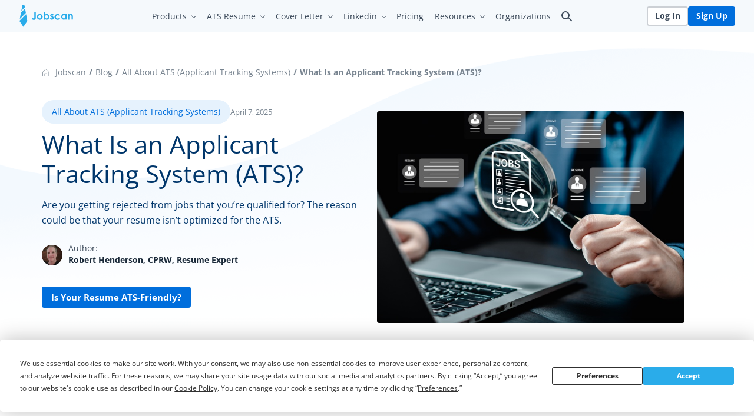

--- FILE ---
content_type: text/html; charset=UTF-8
request_url: https://www.jobscan.co/blog/8-things-you-need-to-know-about-applicant-tracking-systems/
body_size: 68861
content:
<!DOCTYPE html> 
<html lang="en-US">
<head>
<meta charset="UTF-8">
<link rel="preload" href="/wp-content/themes/owner-pro-child/fonts/open-sans-regular.woff2" as="font" type="font/woff2" crossorigin /> 
<link rel="preload" href="/wp-content/themes/owner-pro-child/fonts/open-sans-bold.woff2" as="font" type="font/woff2" crossorigin /> 
<link rel="preload" href="https://static.jobscan.co/blog/uploads/What-is-ATS-300x343.jpg" as="image" importance="high"> 
<link rel="preload" href="https://www.jobscan.co/wp-content/cache/fvm/min/1765424649-css094602a353aa7ae9a802e0b3d2a98895717bdb146e869aca501778a987f2e.css" as="style" media="all" /> 
<link rel="preload" href="https://www.jobscan.co/wp-content/cache/fvm/min/1765424649-css568666753bf5c3c8778b55798ede11f0c74d78b5afb3c829fc57c4c0a55bf.css" as="style" media="all" /> 
<link rel="preload" href="https://www.jobscan.co/wp-content/cache/fvm/min/1765424649-cssc5da4fd1daf63bad728418b765e8dc5c49af3699ad902322718d38226228e.css" as="style" media="all" /> 
<link rel="preload" href="https://www.jobscan.co/wp-content/cache/fvm/min/1765424649-css5bdb87361cd77beff308fbc6352ac6fbd5fafce501e2f2d6fad826aa850b7.css" as="style" media="all" /> 
<link rel="preload" href="https://www.jobscan.co/wp-content/cache/fvm/min/1765424649-css6ad2839ba4facaed6ee6b7a4775162279a7c20b34922cfa64e2cac2703fd2.css" as="style" media="all" /> 
<link rel="preload" href="https://www.jobscan.co/wp-content/cache/fvm/min/1765424649-css2754cf0fce1f40a0cfb716881b48dbaf3aebe0f2908abf8277260f69a4e0b.css" as="style" media="all" /> 
<link rel="preload" href="https://www.jobscan.co/wp-content/cache/fvm/min/1765424649-css0db4229faa04b6ab6b6fe10f7ad82478339f67de06aa55ae94e9174076e4e.css" as="style" media="all" /> 
<link rel="preload" href="https://www.jobscan.co/wp-content/cache/fvm/min/1765424649-css599c0ffd0d56750f02605bd094b63f74d32033bcee8843b65e10da75546fb.css" as="style" media="all" /> 
<link rel="preload" href="https://www.jobscan.co/wp-content/cache/fvm/min/1765424649-css1b98af3d071610a65109addc5d1b6cfbd9ab8794b07d78dbdddb33c03221e.css" as="style" media="all" /> 
<link rel="preload" href="https://www.jobscan.co/wp-content/cache/fvm/min/1765424649-jse2178987bee3faef768139f21801658086c7803ccd98f68c849b0e172c5a2b.js" as="script" /> 
<link rel="preload" href="https://www.jobscan.co/wp-content/cache/fvm/min/1765424649-js3af09b497f714ffc4b40b8fd9380162823b671c8d437b6e0d9eff7e4ae1d90.js" as="script" />
<script data-cfasync="false">if(navigator.userAgent.match(/MSIE|Internet Explorer/i)||navigator.userAgent.match(/Trident\/7\..*?rv:11/i)){var href=document.location.href;if(!href.match(/[?&]iebrowser/)){if(href.indexOf("?")==-1){if(href.indexOf("#")==-1){document.location.href=href+"?iebrowser=1"}else{document.location.href=href.replace("#","?iebrowser=1#")}}else{if(href.indexOf("#")==-1){document.location.href=href+"&iebrowser=1"}else{document.location.href=href.replace("#","&iebrowser=1#")}}}}</script>
<script data-cfasync="false">class FVMLoader{constructor(e){this.triggerEvents=e,this.eventOptions={passive:!0},this.userEventListener=this.triggerListener.bind(this),this.delayedScripts={normal:[],async:[],defer:[]},this.allJQueries=[]}_addUserInteractionListener(e){this.triggerEvents.forEach(t=>window.addEventListener(t,e.userEventListener,e.eventOptions))}_removeUserInteractionListener(e){this.triggerEvents.forEach(t=>window.removeEventListener(t,e.userEventListener,e.eventOptions))}triggerListener(){this._removeUserInteractionListener(this),"loading"===document.readyState?document.addEventListener("DOMContentLoaded",this._loadEverythingNow.bind(this)):this._loadEverythingNow()}async _loadEverythingNow(){this._runAllDelayedCSS(),this._delayEventListeners(),this._delayJQueryReady(this),this._handleDocumentWrite(),this._registerAllDelayedScripts(),await this._loadScriptsFromList(this.delayedScripts.normal),await this._loadScriptsFromList(this.delayedScripts.defer),await this._loadScriptsFromList(this.delayedScripts.async),await this._triggerDOMContentLoaded(),await this._triggerWindowLoad(),window.dispatchEvent(new Event("wpr-allScriptsLoaded"))}_registerAllDelayedScripts(){document.querySelectorAll("script[type=fvmdelay]").forEach(e=>{e.hasAttribute("src")?e.hasAttribute("async")&&!1!==e.async?this.delayedScripts.async.push(e):e.hasAttribute("defer")&&!1!==e.defer||"module"===e.getAttribute("data-type")?this.delayedScripts.defer.push(e):this.delayedScripts.normal.push(e):this.delayedScripts.normal.push(e)})}_runAllDelayedCSS(){document.querySelectorAll("link[rel=fvmdelay]").forEach(e=>{e.setAttribute("rel","stylesheet")})}async _transformScript(e){return await this._requestAnimFrame(),new Promise(t=>{const n=document.createElement("script");let r;[...e.attributes].forEach(e=>{let t=e.nodeName;"type"!==t&&("data-type"===t&&(t="type",r=e.nodeValue),n.setAttribute(t,e.nodeValue))}),e.hasAttribute("src")?(n.addEventListener("load",t),n.addEventListener("error",t)):(n.text=e.text,t()),e.parentNode.replaceChild(n,e)})}async _loadScriptsFromList(e){const t=e.shift();return t?(await this._transformScript(t),this._loadScriptsFromList(e)):Promise.resolve()}_delayEventListeners(){let e={};function t(t,n){!function(t){function n(n){return e[t].eventsToRewrite.indexOf(n)>=0?"wpr-"+n:n}e[t]||(e[t]={originalFunctions:{add:t.addEventListener,remove:t.removeEventListener},eventsToRewrite:[]},t.addEventListener=function(){arguments[0]=n(arguments[0]),e[t].originalFunctions.add.apply(t,arguments)},t.removeEventListener=function(){arguments[0]=n(arguments[0]),e[t].originalFunctions.remove.apply(t,arguments)})}(t),e[t].eventsToRewrite.push(n)}function n(e,t){let n=e[t];Object.defineProperty(e,t,{get:()=>n||function(){},set(r){e["wpr"+t]=n=r}})}t(document,"DOMContentLoaded"),t(window,"DOMContentLoaded"),t(window,"load"),t(window,"pageshow"),t(document,"readystatechange"),n(document,"onreadystatechange"),n(window,"onload"),n(window,"onpageshow")}_delayJQueryReady(e){let t=window.jQuery;Object.defineProperty(window,"jQuery",{get:()=>t,set(n){if(n&&n.fn&&!e.allJQueries.includes(n)){n.fn.ready=n.fn.init.prototype.ready=function(t){e.domReadyFired?t.bind(document)(n):document.addEventListener("DOMContentLoaded2",()=>t.bind(document)(n))};const t=n.fn.on;n.fn.on=n.fn.init.prototype.on=function(){if(this[0]===window){function e(e){return e.split(" ").map(e=>"load"===e||0===e.indexOf("load.")?"wpr-jquery-load":e).join(" ")}"string"==typeof arguments[0]||arguments[0]instanceof String?arguments[0]=e(arguments[0]):"object"==typeof arguments[0]&&Object.keys(arguments[0]).forEach(t=>{delete Object.assign(arguments[0],{[e(t)]:arguments[0][t]})[t]})}return t.apply(this,arguments),this},e.allJQueries.push(n)}t=n}})}async _triggerDOMContentLoaded(){this.domReadyFired=!0,await this._requestAnimFrame(),document.dispatchEvent(new Event("DOMContentLoaded2")),await this._requestAnimFrame(),window.dispatchEvent(new Event("DOMContentLoaded2")),await this._requestAnimFrame(),document.dispatchEvent(new Event("wpr-readystatechange")),await this._requestAnimFrame(),document.wpronreadystatechange&&document.wpronreadystatechange()}async _triggerWindowLoad(){await this._requestAnimFrame(),window.dispatchEvent(new Event("wpr-load")),await this._requestAnimFrame(),window.wpronload&&window.wpronload(),await this._requestAnimFrame(),this.allJQueries.forEach(e=>e(window).trigger("wpr-jquery-load")),window.dispatchEvent(new Event("wpr-pageshow")),await this._requestAnimFrame(),window.wpronpageshow&&window.wpronpageshow()}_handleDocumentWrite(){const e=new Map;document.write=document.writeln=function(t){const n=document.currentScript,r=document.createRange(),i=n.parentElement;let a=e.get(n);void 0===a&&(a=n.nextSibling,e.set(n,a));const s=document.createDocumentFragment();r.setStart(s,0),s.appendChild(r.createContextualFragment(t)),i.insertBefore(s,a)}}async _requestAnimFrame(){return new Promise(e=>requestAnimationFrame(e))}static run(){const e=new FVMLoader(["keydown","mousemove","touchmove","touchstart","touchend","wheel"]);e._addUserInteractionListener(e)}}FVMLoader.run();</script>
<meta name="viewport" content="width=device-width, initial-scale=1">
<meta name='robots' content='index, follow, max-image-preview:large, max-snippet:-1, max-video-preview:-1' /><title>What Is an Applicant Tracking System (ATS)?</title>
<meta name="description" content="What is ATS? It&#039;s a computer software program that manages the hiring process. It does this by collecting and sorting thousands of resumes." />
<link rel="canonical" href="https://www.jobscan.co/blog/8-things-you-need-to-know-about-applicant-tracking-systems/" />
<meta property="og:locale" content="en_US" />
<meta property="og:type" content="article" />
<meta property="og:title" content="What Is an Applicant Tracking System (ATS)?" />
<meta property="og:description" content="What is ATS? It&#039;s a computer software program that manages the hiring process. It does this by collecting and sorting thousands of resumes." />
<meta property="og:url" content="https://www.jobscan.co/blog/8-things-you-need-to-know-about-applicant-tracking-systems/" />
<meta property="og:site_name" content="Jobscan" />
<meta property="article:publisher" content="https://facebook.com/jobscanco/" />
<meta property="article:published_time" content="2025-04-07T19:10:29+00:00" />
<meta property="article:modified_time" content="2025-11-25T15:35:08+00:00" />
<meta property="og:image" content="https://static.jobscan.co/blog/uploads/What-is-ATS.jpg" />
<meta property="og:image:width" content="766" />
<meta property="og:image:height" content="626" />
<meta property="og:image:type" content="image/jpeg" />
<meta name="author" content="Robert Henderson, CPRW, Resume Expert" />
<meta name="twitter:label1" content="Written by" />
<meta name="twitter:data1" content="Robert Henderson, CPRW, Resume Expert" />
<meta name="twitter:label2" content="Est. reading time" />
<meta name="twitter:data2" content="9 minutes" />
<script type="application/ld+json" class="yoast-schema-graph">{"@context":"https://schema.org","@graph":[{"@type":"Article","@id":"https://www.jobscan.co/blog/8-things-you-need-to-know-about-applicant-tracking-systems/#article","isPartOf":{"@id":"https://www.jobscan.co/blog/8-things-you-need-to-know-about-applicant-tracking-systems/"},"author":{"name":"Robert Henderson, CPRW, Resume Expert","@id":"https://www.jobscan.co/#/schema/person/5db58679037dd2b33a2d634b7af16ec4"},"headline":"What Is an Applicant Tracking System (ATS)?","datePublished":"2025-04-07T19:10:29+00:00","dateModified":"2025-11-25T15:35:08+00:00","mainEntityOfPage":{"@id":"https://www.jobscan.co/blog/8-things-you-need-to-know-about-applicant-tracking-systems/"},"wordCount":1701,"publisher":{"@id":"https://www.jobscan.co/#organization"},"image":{"@id":"https://www.jobscan.co/blog/8-things-you-need-to-know-about-applicant-tracking-systems/#primaryimage"},"thumbnailUrl":"https://static.jobscan.co/blog/uploads/What-is-ATS.jpg","articleSection":["All","All About ATS (Applicant Tracking Systems)"],"inLanguage":"en-US"},{"@type":["WebPage","FAQPage"],"@id":"https://www.jobscan.co/blog/8-things-you-need-to-know-about-applicant-tracking-systems/","url":"https://www.jobscan.co/blog/8-things-you-need-to-know-about-applicant-tracking-systems/","name":"What Is an Applicant Tracking System (ATS)?","isPartOf":{"@id":"https://www.jobscan.co/#website"},"primaryImageOfPage":{"@id":"https://www.jobscan.co/blog/8-things-you-need-to-know-about-applicant-tracking-systems/#primaryimage"},"image":{"@id":"https://www.jobscan.co/blog/8-things-you-need-to-know-about-applicant-tracking-systems/#primaryimage"},"thumbnailUrl":"https://static.jobscan.co/blog/uploads/What-is-ATS.jpg","datePublished":"2025-04-07T19:10:29+00:00","dateModified":"2025-11-25T15:35:08+00:00","description":"What is ATS? It's a computer software program that manages the hiring process. It does this by collecting and sorting thousands of resumes.","breadcrumb":{"@id":"https://www.jobscan.co/blog/8-things-you-need-to-know-about-applicant-tracking-systems/#breadcrumb"},"mainEntity":[{"@id":"https://www.jobscan.co/blog/8-things-you-need-to-know-about-applicant-tracking-systems/#faq-question-1727729167611"},{"@id":"https://www.jobscan.co/blog/8-things-you-need-to-know-about-applicant-tracking-systems/#faq-question-1727729304837"},{"@id":"https://www.jobscan.co/blog/8-things-you-need-to-know-about-applicant-tracking-systems/#faq-question-1727729484079"},{"@id":"https://www.jobscan.co/blog/8-things-you-need-to-know-about-applicant-tracking-systems/#faq-question-1727729592321"},{"@id":"https://www.jobscan.co/blog/8-things-you-need-to-know-about-applicant-tracking-systems/#faq-question-1710429771697"},{"@id":"https://www.jobscan.co/blog/8-things-you-need-to-know-about-applicant-tracking-systems/#faq-question-1710429780100"},{"@id":"https://www.jobscan.co/blog/8-things-you-need-to-know-about-applicant-tracking-systems/#faq-question-1710429786645"},{"@id":"https://www.jobscan.co/blog/8-things-you-need-to-know-about-applicant-tracking-systems/#faq-question-1710429937240"},{"@id":"https://www.jobscan.co/blog/8-things-you-need-to-know-about-applicant-tracking-systems/#faq-question-1727888064740"}],"inLanguage":"en-US","potentialAction":[{"@type":"ReadAction","target":["https://www.jobscan.co/blog/8-things-you-need-to-know-about-applicant-tracking-systems/"]}]},{"@type":"ImageObject","inLanguage":"en-US","@id":"https://www.jobscan.co/blog/8-things-you-need-to-know-about-applicant-tracking-systems/#primaryimage","url":"https://static.jobscan.co/blog/uploads/What-is-ATS.jpg","contentUrl":"https://static.jobscan.co/blog/uploads/What-is-ATS.jpg","width":766,"height":626,"caption":"What is ATS?"},{"@type":"BreadcrumbList","@id":"https://www.jobscan.co/blog/8-things-you-need-to-know-about-applicant-tracking-systems/#breadcrumb","itemListElement":[{"@type":"ListItem","position":1,"name":"Jobscan","item":"https://www.jobscan.co/"},{"@type":"ListItem","position":2,"name":"What Is an Applicant Tracking System (ATS)?"}]},{"@type":"WebSite","@id":"https://www.jobscan.co/#website","url":"https://www.jobscan.co/","name":"Jobscan","description":"Job search blog featuring expert advice on resume writing, LinkedIn for job seekers, applicant tracking systems, and job search strategy.","publisher":{"@id":"https://www.jobscan.co/#organization"},"potentialAction":[{"@type":"SearchAction","target":{"@type":"EntryPoint","urlTemplate":"https://www.jobscan.co/?s={search_term_string}"},"query-input":{"@type":"PropertyValueSpecification","valueRequired":true,"valueName":"search_term_string"}}],"inLanguage":"en-US"},{"@type":"Organization","@id":"https://www.jobscan.co/#organization","name":"Jobscan Corporation","url":"https://www.jobscan.co/","logo":{"@type":"ImageObject","inLanguage":"en-US","@id":"https://www.jobscan.co/#/schema/logo/image/","url":"https://static.jobscan.co/blog/uploads/Jobscan-Logo-Blue-On-White-300x150_72dpi.png","contentUrl":"https://static.jobscan.co/blog/uploads/Jobscan-Logo-Blue-On-White-300x150_72dpi.png","width":300,"height":150,"caption":"Jobscan Corporation"},"image":{"@id":"https://www.jobscan.co/#/schema/logo/image/"},"sameAs":["https://facebook.com/jobscanco/","https://x.com/JobscanCo","https://www.instagram.com/jobscan.co/","https://www.linkedin.com/company/jobscan-co/","https://www.youtube.com/channel/UC5sYqXT3rOEHDMTSCfA0_Ug"]},{"@type":"Person","@id":"https://www.jobscan.co/#/schema/person/5db58679037dd2b33a2d634b7af16ec4","name":"Robert Henderson, CPRW, Resume Expert","image":{"@type":"ImageObject","inLanguage":"en-US","@id":"https://www.jobscan.co/#/schema/person/image/","url":"https://static.jobscan.co/blog/uploads/Rob-Henderson-150x150.jpg","contentUrl":"https://static.jobscan.co/blog/uploads/Rob-Henderson-150x150.jpg","caption":"Robert Henderson, CPRW, Resume Expert"},"description":"Robert Henderson, CPRW, is a career advice writer and a resume expert at Jobscan. He is a certified professional resume writer (CPRW) and a member of the Professional Association of Résumé Writers &amp; Career Coaches. Robert helps produce Jobscan’s articles on resume writing and optimization, cover letter writing, LinkedIn profile optimization, and job search strategies. He is an experienced copywriter, content creator, editor, and is the author of four non-fiction books.","sameAs":["https://www.linkedin.com/in/robert-henderson-a0836916"],"url":"https://www.jobscan.co/blog/author/roberthenderson/"},{"@type":"Question","@id":"https://www.jobscan.co/blog/8-things-you-need-to-know-about-applicant-tracking-systems/#faq-question-1727729167611","position":1,"url":"https://www.jobscan.co/blog/8-things-you-need-to-know-about-applicant-tracking-systems/#faq-question-1727729167611","name":"What does ATS mean?","answerCount":1,"acceptedAnswer":{"@type":"Answer","text":"ATS stands for Applicant Tracking System. It's computer software that companies use to manage resumes and screen candidates during the hiring process.","inLanguage":"en-US"},"inLanguage":"en-US"},{"@type":"Question","@id":"https://www.jobscan.co/blog/8-things-you-need-to-know-about-applicant-tracking-systems/#faq-question-1727729304837","position":2,"url":"https://www.jobscan.co/blog/8-things-you-need-to-know-about-applicant-tracking-systems/#faq-question-1727729304837","name":"What is an ATS resume?","answerCount":1,"acceptedAnswer":{"@type":"Answer","text":"An ATS resume is a resume tailored to the job you're applying for, using relevant keywords and the job title from the job description. The goal is to ensure the resume matches what the applicant tracking system is looking for, increasing the chances it gets through to a hiring manager.","inLanguage":"en-US"},"inLanguage":"en-US"},{"@type":"Question","@id":"https://www.jobscan.co/blog/8-things-you-need-to-know-about-applicant-tracking-systems/#faq-question-1727729484079","position":3,"url":"https://www.jobscan.co/blog/8-things-you-need-to-know-about-applicant-tracking-systems/#faq-question-1727729484079","name":"How do employers use ATS?","answerCount":1,"acceptedAnswer":{"@type":"Answer","text":"Employers use ATS to manage the hiring process more efficiently. They search resumes for specific keywords and job titles that match the job description. This helps HR departments quickly filter through large volumes of resumes and focus on the most qualified candidates. ATS can also schedule interviews and handle email communications.","inLanguage":"en-US"},"inLanguage":"en-US"},{"@type":"Question","@id":"https://www.jobscan.co/blog/8-things-you-need-to-know-about-applicant-tracking-systems/#faq-question-1727729592321","position":4,"url":"https://www.jobscan.co/blog/8-things-you-need-to-know-about-applicant-tracking-systems/#faq-question-1727729592321","name":"Who uses an ATS system?","answerCount":1,"acceptedAnswer":{"@type":"Answer","text":"Over 98% of Fortune 500 companies use ATS. But it’s not just large corporations—staffing agencies, government organizations, mid-sized companies, small businesses, and nonprofits also rely on ATS to handle the high volume of applications and streamline recruitment.","inLanguage":"en-US"},"inLanguage":"en-US"},{"@type":"Question","@id":"https://www.jobscan.co/blog/8-things-you-need-to-know-about-applicant-tracking-systems/#faq-question-1710429771697","position":5,"url":"https://www.jobscan.co/blog/8-things-you-need-to-know-about-applicant-tracking-systems/#faq-question-1710429771697","name":"What file types does ATS recognize?","answerCount":1,"acceptedAnswer":{"@type":"Answer","text":"All ATS recognize Word documents. Most of them can also read PDF files. ","inLanguage":"en-US"},"inLanguage":"en-US"},{"@type":"Question","@id":"https://www.jobscan.co/blog/8-things-you-need-to-know-about-applicant-tracking-systems/#faq-question-1710429780100","position":6,"url":"https://www.jobscan.co/blog/8-things-you-need-to-know-about-applicant-tracking-systems/#faq-question-1710429780100","name":"How can you test a resume for applicant tracking systems?","answerCount":1,"acceptedAnswer":{"@type":"Answer","text":"The best way to see if your resume is ATS-friendly is to use a <a href=\"https://www.jobscan.co/resume-scanner\">resume scanner</a> like Jobscan’s. ","inLanguage":"en-US"},"inLanguage":"en-US"},{"@type":"Question","@id":"https://www.jobscan.co/blog/8-things-you-need-to-know-about-applicant-tracking-systems/#faq-question-1710429786645","position":7,"url":"https://www.jobscan.co/blog/8-things-you-need-to-know-about-applicant-tracking-systems/#faq-question-1710429786645","name":"Do small companies use applicant tracking systems?","answerCount":1,"acceptedAnswer":{"@type":"Answer","text":"Yes, small companies do use applicant tracking systems for resume screening, especially those experiencing growth or handling competitive job roles. Studies show that around 35% of small businesses now use ATS and that number is rapidly growing. ","inLanguage":"en-US"},"inLanguage":"en-US"},{"@type":"Question","@id":"https://www.jobscan.co/blog/8-things-you-need-to-know-about-applicant-tracking-systems/#faq-question-1710429937240","position":8,"url":"https://www.jobscan.co/blog/8-things-you-need-to-know-about-applicant-tracking-systems/#faq-question-1710429937240","name":"What are some of the top ATS?","answerCount":1,"acceptedAnswer":{"@type":"Answer","text":"Some of the best ATS providers include Lever, Greenhouse, Taleo, and iCIMS.","inLanguage":"en-US"},"inLanguage":"en-US"},{"@type":"Question","@id":"https://www.jobscan.co/blog/8-things-you-need-to-know-about-applicant-tracking-systems/#faq-question-1727888064740","position":9,"url":"https://www.jobscan.co/blog/8-things-you-need-to-know-about-applicant-tracking-systems/#faq-question-1727888064740","name":"Why do companies make you re-enter your information after uploading your resume?","answerCount":1,"acceptedAnswer":{"@type":"Answer","text":"Companies ask you to <a href=\"https://www.jobscan.co/blog/re-entering-info-after-uploading-resume/\">re-enter your info</a> because ATS systems sometimes don’t pull all the details correctly from your resume. It ensures everything is accurate and helps the hiring process run smoothly.","inLanguage":"en-US"},"inLanguage":"en-US"},false]}</script>
<style media="all">#backgroundfake{position:fixed;top:0;left:0;width:100%;height:520px;background-color:#2aacea;z-index:1}#page{background:#fff none repeat scroll 0 0;z-index:2;position:relative}@media screen and (max-width:992px){body #backgroundfake{height:100%}}</style> 
<script>
function onTermlyLoaded() {
Termly.on('consent', (data) => {
if(!data?.consentState) return;
// Set cookie to expire in 400 days 
// Chrome's max value, see: https://developer.chrome.com/blog/cookie-max-age-expires
const maxDays = 400;
const oneDayMs = 86400000;
const expires = new Date(Date.now() + maxDays * oneDayMs).toUTCString();
const tld = '.' + window.location.hostname.split('.').slice(-2).join('.');
// Set cookie when consent is accepted
document.cookie = 'cookie_consent_accepted=true; path=/; domain=' + tld + '; expires=' + expires + '; SameSite=Lax;';
});
}
</script>
<script async src="https://app.termly.io/resource-blocker/64bc9ee4-ef55-4cbe-b0ae-78a06a508235?autoBlock=on" fetchpriority="highest" onload="onTermlyLoaded()"></script>
<script>console.log('Termly script loaded first.');</script>
<link rel="profile" href="https://gmpg.org/xfn/11"> 
<style media="all">@font-face{font-family:'Open Sans';font-style:normal;font-weight:400;font-display:swap;src:url(/wp-content/themes/owner-pro-child/fonts/open-sans-regular.woff2) format('woff2');unicode-range:U+0000-00FF,U+0131,U+0152-0153,U+02BB-02BC,U+02C6,U+02DA,U+02DC,U+2000-206F,U+2074,U+20AC,U+2122,U+2191,U+2193,U+2212,U+2215,U+FEFF,U+FFFD}@font-face{font-family:'Open Sans';font-style:normal;font-weight:700;font-display:swap;src:url(/wp-content/themes/owner-pro-child/fonts/open-sans-bold.woff2) format('woff2');unicode-range:U+0000-00FF,U+0131,U+0152-0153,U+02BB-02BC,U+02C6,U+02DA,U+02DC,U+2000-206F,U+2074,U+20AC,U+2122,U+2191,U+2193,U+2212,U+2215,U+FEFF,U+FFFD}.gg-search{box-sizing:border-box;position:relative;display:block!important;transform:scale(var(--ggs,1));width:16px;height:16px;border:2px solid;border-radius:100%;margin:0 auto;margin-top:-7px;color:#fff}.gg-search::after{content:"";display:block!important;box-sizing:border-box;position:absolute;border-radius:9px;width:2px;height:8px;background:currentColor;transform:rotate(-45deg);top:10px;left:12px}.accountButtons{display:inline-flex;width:100%;justify-content:space-between;column-gap:14px;padding-top:17px}.waterbutton{display:inline-block;-webkit-user-select:none;-moz-user-select:none;-ms-user-select:none;user-select:none;cursor:pointer;text-align:center;text-decoration:none!important;padding:10.5px 0;box-sizing:border-box;white-space:nowrap;font-size:14px;line-height:21px;width:100%;font-weight:700;border:2px solid #fff;border-radius:9px}#top-simple-nav a.dashboard.signupb.waterbutton{display:none;width:100%}.waterbutton:hover{color:inherit}#top-simple-nav .loginb.waterbutton{color:#fff!important;background:#006EDC;border:2px solid #006EDC!important}.home #top-simple-nav .loginb.waterbutton{color:#fff!important;background:#006EDC;border:2px solid #006EDC!important}#top-simple-nav .signupb.waterbutton{color:#006EDC;background-color:#fff}#logo a img{margin:10px 14.7px}#logo img{height:60px;width:150px}svg#Layer_1{margin:10px 14.7px;height:60px;width:150px}#header{margin-right:0!important;z-index:9999!important;overflow-y:visible!important;width:100%!important;position:fixed!important;left:0;top:0!important;height:80px}#header.blueArea{background-color:#2aacea}#globalNav{display:block;height:80px;align-items:center;z-index:9000;padding:0!important}.menu-top-navigation-container{display:block;text-align:right;padding-top:19px}.menu-top-navigation-container .sub-menu{text-align:left}#globalNav ul li.menu-item a{display:block;font-weight:400;line-height:21px;padding:.75em .65em;font-size:14px;box-sizing:border-box;transition:none;margin-right:0!important;color:#fff;font-family:'Open Sans',-apple-system,BlinkMacSystemFont,segoe ui,roboto,oxygen,ubuntu,cantarell,fira sans,droid sans,helvetica neue,sans-serif;font-style:normal;transition:right .10s cubic-bezier(.45,.05,.55,.95) 0ms,opacity .10s cubic-bezier(.45,.05,.55,.95) 0ms}#top-simple-nav ul#primary-menu>li.menu-item:hover>a{cursor:pointer;color:#131f2f!important;background:#f5f8fa;border-radius:5px;z-index:5;position:relative}#top-simple-nav ul li.menu-item:hover>a::after,#top-simple-nav ul li.menu-item:active>a::after,#top-simple-nav ul li.menu-item:focus>a::after,#top-simple-nav ul li.menu-item:focus-within>a::after{border-top:1px solid #131f2f;border-right:1px solid #131f2f;transform:rotate(315deg);top:22px}#globalNav ul li.menu-item-has-children a,#globalNav ul li.page_item_has_children a{display:block;font-weight:400;line-height:21px;padding:.75em .65em;padding-right:20.2px;font-size:14px;box-sizing:border-box;transition:none;margin-right:0!important;color:#fff;font-family:'Open Sans',-apple-system,BlinkMacSystemFont,segoe ui,roboto,oxygen,ubuntu,cantarell,fira sans,droid sans,helvetica neue,sans-serif;font-style:normal;transition:right .10s cubic-bezier(.45,.05,.55,.95) 0ms,opacity .10s cubic-bezier(.45,.05,.55,.95) 0ms}#globalNav ul li.menu-item.menu-item-has-children a:active,#globalNav ul li.menu-item.menu-item-has-children a:focus,#globalNav ul li.menu-item.menu-item-has-children a:focus-within,#globalNav ul li.menu-item.menu-item-has-children a:hover{cursor:pointer;text-decoration:none;color:#131f2f;z-index:9999;box-sizing:content-box;position:relative;height:100%;border-bottom:none;background:#f5f8fa;border-radius:5px 5px 0 0}#top-simple-nav ul#primary-menu>li.menu-item.menu-item-has-children:hover>a,#top-simple-nav ul#primary-menu>li.menu-item.menu-item-has-children:active>a,#top-simple-nav ul#primary-menu>li.menu-item.menu-item-has-children:focus>a,#top-simple-nav ul#primary-menu>li.menu-item.menu-item-has-children:focus-within>a{cursor:pointer;color:#131f2f!important;background:#f5f8fa;border-radius:5px 5px 0 0;z-index:5;position:relative}#top-simple-nav ul#primary-menu>li.page_item_has_children:hover>a::after{border-top:1px solid #131f2f;border-right:1px solid #131f2f;transform:rotate(315deg);top:22px}#top-simple-nav ul ul li:hover>a{background:0 0;text-decoration:none}#top-simple-nav #globalNav ul>li .menu-item a:active,#top-simple-nav #globalNav ul>li .menu-item a:focus,#top-simple-nav #globalNav ul>li .menu-item a:focus-within,#top-simple-nav #globalNav ul>li .menu-item a:hover{color:#006EDC!important;text-decoration:none;background:0 0}#top-simple-nav #globalNav ul>li .menu-item a:hover .side_icon svg{fill:#006EDC}#globalNav ul ul li:focus-within,#globalNav ul ul li:hover{background:0 0;cursor:pointer}#globalNav li.menu-item-has-children>a:after,#globalNav li.page_item_has_children>a:after{content:'';position:absolute;right:8.5px;top:18px;display:inline-block;width:6px;height:6px;border-top:1px solid #fff;border-right:1px solid #fff;transform:rotate(135deg);transition:-webkit-transform .15s cubic-bezier(.45,.05,.55,.95) 0ms;transition:transform .15s cubic-bezier(.45,.05,.55,.95) 0ms;transition:transform .15s cubic-bezier(.45,.05,.55,.95) 0ms,-webkit-transform .15s cubic-bezier(.45,.05,.55,.95) 0ms}#menu-item-17174 a:after,#menu-item-24919 a:after{display:none!important}#globalNav ul.children,#globalNav ul.sub-menu{box-shadow:0 7px 20px 5px rgb(0 0 0 / 21%),0 4px 6px -2px rgb(0 0 0 / 21%);left:0;margin:0;background:#F3F8FC;opacity:0;position:absolute;top:100%;transition:none;visibility:hidden;z-index:99;padding:0 0 0;border-radius:0 9px 9px 9px;transition:right .10s cubic-bezier(.45,.05,.55,.95) 0ms,opacity .10s cubic-bezier(.45,.05,.55,.95) 0ms}#globalNav ul.sub-menu li.menu-item{padding:4px 15px}#globalNav ul.sub-menu li.menu-item:first-child{padding-top:15px!important}#globalNav ul.sub-menu li.menu-item:last-child{padding-bottom:15px!important}#globalNav ul.sub-menu li.menu-item-has-children{padding:4px 0}#globalNav ul.sub-menu li.menu-item-has-children span.side_icon{margin-left:12px}#globalNav ul.sub-menu li.menu-item.cta_header{padding:0!important}#globalNav ul.sub-menu li.menu-item.cta_header a{background:#006EDC;color:#fff!important;padding:12px 20px;text-align:center;font-size:14px;font-weight:700!important;transition:background-color .25s cubic-bezier(.45,.05,.55,.95) 0ms,border-color .25s cubic-bezier(.45,.05,.55,.95) 0ms,box-shadow .25s cubic-bezier(.45,.05,.55,.95) 0ms,color .25s cubic-bezier(.45,.05,.55,.95) 0ms,opacity .25s cubic-bezier(.45,.05,.55,.95) 0ms;-webkit-user-select:none;margin-top:3px;border-radius:0 0 9px 9px}#top-simple-nav #globalNav ul.sub-menu>li.menu-item.cta_header a:hover,#top-simple-nav #globalNav ul.sub-menu>li.menu-item.cta_header a:focus,#top-simple-nav #globalNav ul.sub-menu>li.menu-item.cta_header a:focus-within{background:#006EDC;color:#fff!important}#globalNav ul.sub-menu li.menu-item a svg{display:block;width:30px;height:23px;transform:scale(.85);margin-top:4px;margin-left:0;fill:#006EDC;transition:fill .25s cubic-bezier(.45,.05,.55,.95) 0ms}#globalNav ul.sub-menu li.menu-item.cta_header a svg{display:none;width:30px;height:19px;margin-top:4px;margin-left:0;fill:#fff}span.side_icon{display:block;float:left;height:43px;margin-right:8px;width:32px}span.side_icon.nysm{display:none;visibility:hidden}span.side_img_menu{float:left;width:33%;margin-right:20px;padding:7px}#globalNav ul.sub-menu li.featured_header_item{background:#fff;padding:15px 20px!important;border-radius:0 9px 0 0;margin-bottom:5px}#globalNav ul.sub-menu li.featured_header_item a{color:#006EDC;font-size:15px;font-weight:700;padding:0 12px;line-height:19px}#globalNav ul.sub-menu li.featured_header_item a:hover,#globalNav ul.sub-menu li.featured_header_item a:focus{color:#006EDC}#globalNav ul.sub-menu li.featured_header_item span.description{display:block;font-size:11px;font-weight:400;color:#131f2f;margin-top:9px;line-height:16px}#hamburger.global{position:absolute;z-index:1001;width:30px;display:none;top:2rem;right:2rem;height:30px;cursor:pointer;-webkit-user-select:none;-moz-user-select:none;-ms-user-select:none;user-select:none}#hamburger.global div{transition:.15s;position:absolute;width:100%;height:3px;background-color:#fff;left:0;margin-bottom:0;border-radius:9px}#hamburger.global div:first-child{top:0}#hamburger.global div:nth-child(2){top:14px}#hamburger.global div:nth-child(3){top:27px}#hamburger.global.open div:first-child{top:50%;left:50%;transform-origin:center center;transform:translate3d(-50%,-50%,0) rotate(45deg)}#hamburger.global.open div:nth-child(2){width:0;opacity:0;visibility:hidden}#hamburger.global.open div:nth-child(3){top:50%;left:50%;transform-origin:center center;transform:translate3d(-50%,-50%,0) rotate(-45deg)}#top-simple-nav #globalNav #primary-menu .menu-item-has-children>ul.sub-menu>li.menu-item-has-children:hover .sub-menu,#top-simple-nav #globalNav #primary-menu .menu-item-has-children>ul.sub-menu>li.menu-item-has-children:focus .sub-menu,#top-simple-nav #globalNav #primary-menu .menu-item-has-children>ul.sub-menu>li.menu-item-has-children:focus-within .sub-menu,#top-simple-nav #globalNav #primary-menu .menu-item-has-children>ul.sub-menu>li.menu-item-has-children:active .sub-menu{visibility:visible;display:block;background:#eaeff3;width:360px;min-width:360px;box-shadow:none;margin:0;padding:5px 0 5px 0;margin-top:-50px;opacity:1;position:absolute;left:415px;border-radius:0 8px 8px 0}.buster .iconic_menu_parent{position:relative}.buster .iconic_menu_parent .description::after{content:'';display:inline-block;border-top:1px solid #000;border-right:1px solid #000;transform:rotate(45deg);position:absolute;width:10px;height:10px;right:21px;top:14px;transition:right .10s cubic-bezier(.45,.05,.55,.95) 0ms,opacity .10s cubic-bezier(.45,.05,.55,.95) 0ms}.buster .iconic_menu_parent:hover .description::after{border-top:1px solid #006EDC;border-right:1px solid #006EDC}#globalNav .buster.open{background:#eaeff3!important}#globalNav .buster.open .iconic_menu_parent{color:#006EDC}#globalNav .buster.open .iconic_menu_parent .description::after{border-top:1px solid #006EDC;border-right:1px solid #006EDC}#top-simple-nav #globalNav ul.sub-menu>li.menu-item-has-children .sub-menu li{padding:5px 12px 2px!important}#top-simple-nav #globalNav ul.sub-menu>li.menu-item-has-children .sub-menu li a svg{fill:#006EDC}#top-simple-nav #globalNav ul.sub-menu>li.menu-item-has-children .sub-menu li a:hover svg{fill:#006EDC}#globalNav ul li ul.sub-menu li.menu-item-has-children>a:after{content:'';position:absolute;right:26px;top:18px;display:inline-block;width:6px;height:6px;border-top:1px solid #131f2f;border-right:1px solid #131f2f;transform:rotate(135deg)}#globalNav ul li ul.sub-menu li.menu-item-has-children a:hover>a:after{right:26px;top:18px}#top-simple-nav #globalNav ul.sub-menu>li.menu-item-has-children:hover .sub-menu{position:relative}#top-simple-nav span.description{display:block;font-size:11px;font-weight:400;line-height:16px}body #primary-menu{position:relative!important}.loading-ellipsis:after{content:"\A0\A0\A0";-webkit-animation:progress-ellipsis 1s infinite;animation:progress-ellipsis 1s infinite}@-webkit-keyframes progress-ellipsis{0%{content:"\A0\A0\A0"}30%{content:".\A0\A0"}60%{content:"..\A0"}90%{content:"..."}}@keyframes progress-ellipsis{0%{content:"\A0\A0\A0"}30%{content:".\A0\A0"}60%{content:"..\A0"}90%{content:"..."}}.guestNavWrapper{position:relative}.guestNavWrapper nav#top-simple-nav{max-width:1440px;margin:0 auto;padding:0 26px;box-sizing:border-box;height:80px}#logo a{display:block}#globalNav:focus{outline:0}#globalNav .menu-item a{display:block;box-sizing:border-box;overflow:hidden;text-transform:none}@media screen and (max-width:1200px){#globalNav .menu-item a{font-size:.9em}}#globalNav .menu-item a:active,#globalNav .menu-item a:focus{color:#131f2f}#globalNav .menu-item a svg{width:12px;height:12px}#globalNav ul{list-style-type:none}#globalNav ul{display:inline-flex;margin:0;float:right;padding-top:18px}#globalNav ul>li{position:relative;display:block;height:100%}#globalNav ul>li:focus{outline:0}#globalNav ul>li .menu-item a{display:block;padding:0;box-sizing:border-box;color:#131f2f;font-weight:700;font-size:13px;transition:color .25s cubic-bezier(.45,.05,.55,.95) 0ms}#globalNav ul>li .menu-item a:hover{color:#006EDC;background:0 0}#globalNav ul>li .menu-item a:focus{outline:0}#globalNav ul>li .menu-item a svg{margin-left:.25em;display:none}@media screen and (min-width:1201px){#globalNav ul>li .menu-item a svg{display:block}}@media screen and (min-width:991px){#globalNav ul li ul:focus,#globalNav ul li ul:hover,#globalNav ul li:focus>ul,#globalNav ul li:hover>ul{visibility:visible;display:block;z-index:2;color:#006EDC;opacity:1}#globalNav ul li:focus-within>ul,#globalNav ul li:focus>ul #globalNav ul li:active>ul #globalNav ul li:hover>ul{visibility:visible;display:block;z-index:1000;color:#006EDC;opacity:1}}#globalNav ul li ul li{clear:both;width:100%;padding:.15em 0}.ruperosearch label{width:100%}@media screen and (max-width:992px){body .gg-search{color:#006EDC}body .accountButtons{border-top:1px solid #dde1ea}body span.side_img_menu{display:none}body span.side_icon.nysm{display:block;visibility:visible}body #globalNav ul.sub-menu li.menu-item:first-child{padding-top:5px!important}body .guestNavWrapper nav#top-simple-nav{max-width:1440px}body .widget-area .widget.sticker{position:relative!important;top:0!important}#header .search-btn{width:30px;text-align:left;position:relative;cursor:pointer;top:0;left:14px;height:22px;margin-top:15px;display:inline-flex;margin-bottom:15px}#header .search-btn .gg-search{margin:0 auto;margin-top:0}body #header .col-md-2{padding:0!important}body .menu-top-navigation-container{float:none;padding-top:0;position:relative}body button.btn.search-btn{width:50px;padding-top:0}#hamburger.global{display:block;position:absolute;top:calc(50% - 15px);right:20px}body footer#colophon #footer-menu a{margin-bottom:20px}body footer#colophon .mt-container{padding:0 20px!important;text-align:left}body footer#colophon ul{display:block;max-width:100%;padding:0}body footer#colophon li{border-bottom:0;margin-bottom:0;padding-bottom:0;width:100%}.blueArea .guestNavWrapper #globalNav ul li ul.sub-menu a{display:block;position:relative;color:#131f2f;white-space:nowrap;padding:3px 0;font-size:14px;font-weight:400}.blueArea .guestNavWrapper #globalNav ul li ul.sub-menu a br{display:none}body #globalNav ul.sub-menu li.featured_header_item span.description{display:none}body #globalNav ul.sub-menu li.featured_header_item{background:#fff;padding:7px 20px!important;border-radius:0;margin-bottom:0}body #top-simple-nav #globalNav ul.sub-menu>li.menu-item-has-children .sub-menu{background:#f3f3f3!important;padding:6px 0 6px 6px!important;margin-top:0!important;position:relative!important;left:0!important;width:100%!important;max-width:100%!important}body #globalNav #primary-menu .buster.open{background:#fff!important}body.page-template-jobscan-template #page.site.lock nav#top-simple-nav{background:#006EDC}.blueArea .guestNavWrapper #globalNav ul.sub-menu li.menu-item.cta_header a{border-radius:0;padding:15px 0;font-size:15px}.blueArea .guestNavWrapper #globalNav ul li ul.sub-menu a:hover{color:#006EDC;text-decoration:none}body #globalNav li.menu-item-has-children>a:after,body #globalNav li.page_item_has_children>a:after{content:'';display:block;width:10px;height:10px;border-top:1px solid #131f2f;;border-right:1px solid #131f2f;transform:rotate(135deg)}#globalNav li.menu-item-has-children>a:after{right:20.5px}body #globalNav ul li.menu-item-has-children.open a:after,body #globalNav ul li.page_item_has_children a:after{transform:rotate(315deg)}#globalNav ul li.menu-item-has-children a:hover,#globalNav ul li.page_item_has_children a:hover{background-color:#fff;color:#131f2f;text-decoration:none;border-radius:0}body #top-simple-nav ul#primary-menu>li.menu-item.menu-item-has-children:hover>a{background:#fff;border-radius:0}body #top-simple-nav ul#primary-menu>li.menu-item.menu-item-has-children.open>a{background:#fff;color:#006EDC!important}body #top-simple-nav ul#primary-menu>li.menu-item.menu-item-has-children.open>a::after{transform:rotate(315deg);border-top:1px solid #006EDC;border-right:1px solid #006EDC}#top-simple-nav ul#primary-menu>li.menu-item:hover>a::after{border-top:1px solid #131f2f;border-right:1px solid #131f2f;transform:rotate(135deg);top:18px}#logo a img{margin-left:0}.blueArea .guestNavWrapper #globalNav li.menu-item-has-children>a:after,.blueArea .guestNavWrapper #globalNav li.page_item_has_children>a:after,.blueArea .guestNavWrapper #globalNav li .nolinker:after{display:block}body .blueArea .guestNavWrapper #globalNav ul li a{display:block;flex-direction:row;align-items:center;justify-content:space-between;flex-wrap:nowrap;color:#131f2f;font-weight:700;font-size:16px;padding:13px 20px;border:none;transition:color .25s cubic-bezier(.45,.05,.55,.95) 0ms}#top-simple-nav span.description{display:none}span.side_icon{height:27px}#globalNav #primary-menu{background:#f5f8fa;top:0;padding-top:0}#globalNav{display:block;position:fixed;top:80px;right:0;left:0;bottom:0;overflow-y:auto;z-index:1000;background-color:#f5f8fa;height:calc(100% - 80px);padding-top:2rem;box-sizing:border-box;transform:translateX(200%);scrollbar-gutter:stable}#globalNav.open{transform:translateX(0)}#globalNav li,#globalNav ul{width:100%;box-sizing:border-box}#globalNav ul{float:none;flex-direction:column;align-items:flex-start;justify-content:flex-start}#globalNav ul li>.menu-item a,#globalNav ul li>.secondaryNavItem{padding-left:2rem!important;padding-right:2rem!important}#globalNav ul li>.menu-item a,#globalNav ul li{display:flex;flex-direction:row;align-items:center;justify-content:space-between;flex-wrap:nowrap;color:#131f2f;font-weight:700;font-size:1.25em;width:100%;border:none}#globalNav ul li>.menu-item a svg{width:21px;height:21px;margin-left:0;display:block}#globalNav ul li.open>.menu-item a>svg{transform:rotate(180deg)}#globalNav ul>li{display:block;margin-bottom:0}#globalNav ul.sub-menu{position:relative;transform:none;opacity:1;padding:0;width:100%;z-index:9999;border:none;box-shadow:none;background:#fff;visibility:hidden;display:none;top:0;border-radius:0}#globalNav ul li ul:hover,#globalNav ul li:hover>ul{visibility:hidden;opacity:1;display:none}#globalNav li:hover>.menu-item a{background-color:unset}#globalNav li.open{background-color:#fff;margin-bottom:0}#globalNav li.open ul.sub-menu{visibility:visible;opacity:1;display:block;padding-top:0;padding-bottom:0;background-color:#fff;width:100%;min-width:100%}#globalNav li.open ul.sub-menu a{text-transform:none}.accountButtons .loginb{border:2px solid!important;color:#006EDC!important;margin-left:0}.accountButtons .signupb{background-color:#006EDC!important;border:2px solid #006EDC!important;color:#fff!important;margin:0 auto}}@media screen and (max-width:1080px){.blueArea .guestNavWrapper #globalNav ul li a{font-size:11px}body #primary-menu li:last-child .sub-menu{left:-367.5%}}@media screen and (max-width:1200px){.guestNavWrapper #globalNav ul li a{font-size:12px;padding-right:10.3px}.guestNavWrapper #globalNav li.menu-item-has-children>a:after,.guestNavWrapper #globalNav li.page_item_has_children>a:after{display:none}body .waterbutton{font-size:12px;width:100%}#primary-menu li:last-child .sub-menu{left:-332.5%;margin:0;border-radius:9px 0 9px 9px}}@media (min-width:1200px) and (max-width:1240px){.blueArea .guestNavWrapper #globalNav ul li.menu-item-has-children a,.blueArea .guestNavWrapper #globalNav ul li.page_item_has_children a{font-size:12.7px;padding-right:23.5px}}@media (min-width:768px){.navbar-header{float:left}}.entry-content .search-btn{top:10px}.search-btn{width:100%;text-align:center;position:absolute;cursor:pointer;top:39px}#content .search-btn{display:none}#mt-scrollup{display:none}body{zoom:0!important}@media screen and (max-width:992px){#menu-item-14113 a,#menu-item-14123 a{pointer-events:none}#globalNav ul li#menu-item-14113 a:hover,#globalNav ul li#menu-item-14123 a:hover{background-color:#fff;color:#131f2f;text-decoration:none}#menu-item-14113 .sub-menu a,#menu-item-14123 .sub-menu a{pointer-events:all!important}body #globalNav #primary-menu li:last-child .sub-menu{left:0}}body #page.site.lock #header.blueArea{position:fixed!important}input[type=submit]{-webkit-appearance:none;-moz-appearance:none}.small-logo{height:50px;width:auto;display:none}.large-logo{height:50px;width:auto}footer{margin-top:0em}.logo-ads-wrapper .mt-container{width:100%;display:flex;flex-direction:row;align-items:center;justify-content:space-between}.logo-ads-wrapper .mt-container::before,.logo-ads-wrapper .mt-container::after{display:none}.mt-container{box-sizing:border-box!important;padding:0 5%!important;width:100%;max-width:1260px!important}#mc_embed_signup{background:#fff!important;margin-bottom:2em;border:solid 0 #eee}.has-background.wp-block-button__link,.header-search-wrapper .search-submit{border-radius:0!important;background-color:#29ACEA;color:white!important;border:none!important;text-decoration:none}.has-background.wp-block-button__link:hover,.header-search-wrapper .search-submit:hover{background-color:#6DBDE9!important}.hs-submit{margin-top:1em}.search-form-main .mt-container form{display:flex;flex-direction:row;flex-wrap:nowrap;align-items:center;justify-content:space-between;width:100%!important}.search-form-main .mt-container form label{flex-grow:5;margin-right:2em}.search-form-main .mt-container form .search-field{width:100%}@media (max-width:480px){.owner-slider-wrapper{display:none!important}.small-logo{display:block}.large-logo{display:none}}@media (max-width:767px){.search-form-main .mt-container form{flex-direction:column;align-items:center;justify-content:center}body .two-colos-left{width:100%;float:none}body .two-colos-right{width:100%;float:none;padding-left:0}.search-form-main .mt-container form label{width:100%;margin-right:0;margin-bottom:1em}#primary img.wp-post-image{width:180px;margin:0 auto;display:block}.category #primary img.wp-post-image,.page-template-all-articles #page img.wp-post-image{width:100%}#primary .section-wrapper{padding:30px 0 40px}#primary .section-title-wrapper{margin-bottom:10px;text-align:center}#primary .latest-posts-wrapper .post-excerpt{margin:7px 0 16px;font-size:13px}#primary .latest-posts-wrapper .news-title a{color:#333;display:block;font-size:15px;margin-top:18px;text-transform:none}#primary a.news-more{font-size:14px;text-transform:none;background:#006EDC;padding:8px 10px;color:#fff}#primary .owner_grid_layout .grid-items-wrapper .single-post-wrapper,#primary .latest-posts-wrapper .single-post-wrapper.mt-column-3{margin-bottom:60px}}.entry-footer{display:none}@media only screen and (max-width :991px){.search-btn i.fa.fa-search{font-size:20px;margin-top:0;color:#131f2f}button.btn.search-btn{left:7px;background:#f5f8fa;color:#000}#header button.btn.search-btn{left:0;background:#f5f8fa;color:#000}body .container.rupero{padding:0 30px}body .ruperosearch input.search-submit{right:0;font-size:14px;width:100%;height:41px;position:relative;border-radius:0 0 9px 9px}body .ruperosearch input[type=search]{border-radius:9px 9px 0 0}body span.whenmobile{position:absolute;margin-top:0;display:block;bottom:100px;right:0;text-decoration:underline;left:0}.btne .fa-close{display:none}body .guestNavWrapper .ruperosearch input.search-field{max-width:560px;width:76vw}}div#crumbs{padding-top:25px;display:flex;justify-content:start;align-items:center;color:rgb(34,45,59);font-size:13px;padding-left:15px}.single div#crumbs{margin-bottom:40px}span.new_bread_icon svg{width:13px;fill:rgb(34,45,59);height:16px;top:3px;position:relative}.bready_titles{color:rgb(34,45,59)}.bready_titles:hover{color:#006EDC}span.new_bread_icon{margin-right:10px}.puri{color:rgb(34,45,59);padding:0 5px;font-weight:700;font-size:12px}.bready_titles_active{font-weight:800}.hero_blue_header .puri,.hero_blue_header .bready_titles,.hero_blue_header div#crumbs{color:#fff}.hero_blue_header span.new_bread_icon svg{fill:#fff}@media only screen and (max-width:992px){body div#crumbs{display:block;font-size:12px;align-items:normal}}</style> 
<style media="all">#brandfresh #header.blueArea{background:#f5f9fc!important;height:54px;position:fixed;top:0;left:0;right:0;z-index:99;width:100%}#brandfresh .ruperosearch input[type=search]{border-radius:4px}#brandfresh a.download_button_nope{min-width:auto;display:inline-block}#brandfresh .download_button_nope svg{fill:#fff;width:19px;position:relative;margin-left:0;top:3px;margin-right:6px}#brandfresh .blue_cta_resume_image_section{position:relative;right:0;left:0;bottom:0}#brandfresh .resume_image_section{padding-bottom:40px}#brandfresh .resume_image_section_img_wrapper{max-width:760px}#brandfresh.admin-bar{margin-top:32px}#brandfresh.admin-bar #header{margin-top:32px}#brandfresh .resume_format>.container,#brandfresh .resume_showcase .container{border-top:0 solid #dcdce3}#brandfresh a.hero_cta.butnexttoorange{color:#3B4959!important;background:#fff!important;border:1.5px solid #CCD0D5!important}#brandfresh #andy_img{max-height:630px;transform:scale(1.2) translateX(60.6px);box-shadow:-1px 10px 13px 2px rgb(0 0 0 / 4%)}#brandfresh #globalNav ul{display:flex;gap:10px;align-items:center;padding-top:0;float:none}#brandfresh svg#Layer_1{margin:0;height:38px;width:94px}#brandfresh .logo_wrapper{height:38px;width:100px}#brandfresh nav#top-simple-nav{display:flex;width:100%;max-width:1580px;margin-right:auto;margin-left:auto;justify-content:space-between;align-items:center;padding:0 32px}#brandfresh #globalNav{position:relative;overflow:visible;width:100%;max-width:1000px;margin:0 auto;height:54px;z-index:9000;display:flex;justify-content:center;align-items:center;padding:0!important;border:none}#brandfresh #globalNav ul li.menu-item-has-children a,#brandfresh #globalNav ul li.page_item_has_children a,#brandfresh #globalNav ul li.menu-item a{color:#3B4959}#brandfresh #globalNav li.menu-item-has-children>a:after,#brandfresh #globalNav li.page_item_has_children>a:after{content:"";display:inline-block;width:6px;height:6px;border-top:1px solid #3B4959;border-right:1px solid #3B4959;transform:rotate(135deg);margin-left:8px;position:relative;top:0;transition:transform 0.2s ease;right:-.5px}#brandfresh #globalNav li.menu-item-has-children:hover>a:after,#brandfresh #globalNav li.page_item_has_children:hover>a:after{transform:rotate(-45deg);top:0}#brandfresh #globalNav .menu-big-menu-container .menu>li.mega-menu-parent{position:static}#brandfresh #globalNav li.menu-item-has-children>a,#brandfresh #globalNav li.page_item_has_children>a{display:inline-flex;align-items:center;position:relative;padding-right:20px}#brandfresh #globalNav #primary-menu ul.sub-menu li.menu-item.cta_header a{background:#006EDC;color:#fff!important;padding:12px 20px;text-align:center;font-size:14px;font-weight:700!important;transition:background-color .25s cubic-bezier(.45,.05,.55,.95) 0ms,border-color .25s cubic-bezier(.45,.05,.55,.95) 0ms,box-shadow .25s cubic-bezier(.45,.05,.55,.95) 0ms,color .25s cubic-bezier(.45,.05,.55,.95) 0ms,opacity .25s cubic-bezier(.45,.05,.55,.95) 0ms;-webkit-user-select:none;margin-top:3px;border-radius:4px;padding:9px 12px!important;height:auto;display:inline-flex}#brandfresh #globalNav .menu-big-menu-container .menu>li.mega-menu-parent>.sub-menu{display:none;position:absolute;top:100%;left:50%;transform:translateX(-50%);margin-top:-5px;width:100%;max-width:1000px;padding:25px;background:#fff;box-shadow:0 4px 12px rgba(0,0,0,.1);border-radius:8px;z-index:998;display:grid;grid-template-columns:repeat(3,1fr);gap:20px;opacity:0;transition:opacity 0.2s ease}#brandfresh #globalNav .menu-big-menu-container .menu>li.mega-menu-parent:hover>.sub-menu{display:grid;opacity:1}#brandfresh #globalNav .menu-big-menu-container .menu>li.mega-menu-parent>.sub-menu>li{list-style:none;padding:0!important}#brandfresh #globalNav .menu-big-menu-container .menu>li.mega-menu-parent>.sub-menu>li>a{font-weight:400;font-size:14px;margin-bottom:0;line-height:17px;display:block;color:#3B4959;padding:0!important}#brandfresh #globalNav ul>li .menu-item a{font-weight:400}#brandfresh #top-simple-nav #globalNav #primary-menu .menu-item-has-children>ul.sub-menu>li.menu-item-has-children:hover .sub-menu,#brandfresh #top-simple-nav #globalNav #primary-menu .menu-item-has-children>ul.sub-menu>li.menu-item-has-children:focus .sub-menu,#brandfresh #top-simple-nav #globalNav #primary-menu .menu-item-has-children>ul.sub-menu>li.menu-item-has-children:focus-within .sub-menu,#brandfresh #top-simple-nav #globalNav #primary-menu .menu-item-has-children>ul.sub-menu>li.menu-item-has-children:active .sub-menu{visibility:visible;display:block;background:#F5F9FC;width:320px;min-width:320px;box-shadow:none;margin:0;padding:5px 0 5px 0;margin-top:-26px;opacity:1;position:absolute;left:30px;box-shadow:0 4px 12px rgba(0,0,0,.1);border-radius:8px}#brandfresh #globalNav ul.sub-menu li.menu-item-has-children span.side_icon{margin-left:0}#brandfresh span.side_icon{display:block;float:left;height:22px;margin-right:8px;width:26px;background:#C0DBF7;margin-bottom:0;border-radius:4px}#brandfresh #globalNav ul.sub-menu li.menu-item a svg{display:block;width:20px;height:20px;transform:scale(.75) translate(4px,1px);margin-top:0;margin-left:0;fill:#00478F}#brandfresh #top-simple-nav .menu-item-has-children span.description{display:block;font-size:12px;font-weight:400;line-height:16px;color:#77838F;margin-top:10px}#brandfresh #globalNav .menu-big-menu-container .menu>li.mega-menu-parent>.sub-menu>li ul li{margin-bottom:8px;list-style:none}#brandfresh #globalNav .menu-big-menu-container .menu>li.mega-menu-parent>.sub-menu>li ul li a{color:#3B4959;font-size:14px;transition:color 0.2s ease}#brandfresh #globalNav .menu-big-menu-container .menu>li.mega-menu-parent>.sub-menu>li ul li a:hover{color:#006EDC}#brandfresh .search-btn{width:100%;text-align:center;position:relative;cursor:pointer;top:0}#brandfresh .search_button{width:40px}#brandfresh .nopadds{padding-right:0!important;padding-left:0!important;width:100%;max-width:700px;display:flex;align-items:center;float:none;margin:0 auto;z-index:1;position:relative}#brandfresh .case_for_resume img{border-radius:4px;min-height:auto;aspect-ratio:auto;transition:all .1s ease-in-out}#brandfresh .accountButtons{display:inline-flex;width:100%;justify-content:space-between;column-gap:8px;padding-top:0;width:auto}#brandfresh .gg-search{width:14px;height:14px;border-radius:100%;margin:0 auto;margin-top:-3px;color:#3B4959}#brandfresh .gg-search::after{top:8px}#brandfresh .waterbutton{padding:5px 12px;font-size:14px;line-height:20px;width:100%;border-radius:4px}#brandfresh #top-simple-nav .loginb.waterbutton{color:#3B4959!important;background:#fff;border:1.5px solid #CCD0D5!important}#brandfresh #top-simple-nav .signupb.waterbutton{color:#fff;background-color:#006EDC;border:1.5px solid #006EDC}#brandfresh #top-simple-nav ul#primary-menu>li.menu-item.menu-item-has-children:hover>a,#brandfresh #top-simple-nav ul#primary-menu>li.menu-item.menu-item-has-children:active>a,#top-simple-nav ul#primary-menu>li.menu-item.menu-item-has-children:focus>a,#top-simple-nav ul#primary-menu>li.menu-item.menu-item-has-children:focus-within>a{cursor:pointer;color:#131f2f!important;background:#E8E9EB;border-radius:4px;z-index:5;position:relative;padding:6px 10px}#brandfresh #globalNav ul li.menu-item-has-children a,#brandfresh #globalNav ul li.page_item_has_children a{padding:6px 10px;padding-right:10px}#brandfresh #footer#colophon{background-color:#f5f9fc}#brandfresh footer#colophon a{color:#77838F}#brandfresh footer#colophon .widget .widget-title{border-left:none;color:#006EDC!important;display:block;font-size:14px;margin-bottom:0;padding:0;position:relative;text-transform:none;letter-spacing:0;font-family:'Open Sans',-apple-system,BlinkMacSystemFont,segoe ui,roboto,oxygen,ubuntu,cantarell,fira sans,droid sans,helvetica neue,sans-serif;font-style:normal;font-weight:700}#brandfresh .blue_fw_banner{background-color:#f5f6f7;margin-top:60px;background-image:url(https://static.jobscan.co/blog/uploads/Rectangle-36-1.png);background-size:cover;background-repeat:no-repeat}#brandfresh img.content_box_img{height:50px;object-fit:contain;margin:0 auto;margin-bottom:12px;display:block}#brandfresh .blue_fw_banner .blue_container_banner{background:none;padding:30px!important;border-radius:8px;gap:30px;box-shadow:none;width:100%;max-width:1110px}#brandfresh footer#colophon{background-color:#f5f9fc;padding-top:43px;padding-bottom:10px}#brandfresh .blue_fw_banner.no_image_just_center .flexroute{align-items:center;flex-direction:row;justify-content:space-between;display:flex;column-gap:33px}#brandfresh section.sitejabber_widget{padding:40px 0 70px;background:#fff;border-top:0 solid #dcdce3;border-bottom:0 solid #dcdce3}#brandfresh .jobs_wrapp .blue_fw_banner_title{color:#00366B;font-size:30px;font-weight:400;line-height:38px;width:80%;position:relative}#brandfresh .jobs_wrapp .blue_fw_banner_title::before{content:url(https://static.jobscan.co/blog/uploads/Glyph.png);display:block;position:absolute;top:-40px;right:0}#brandfresh .jobs_wrapp .blue_fw_banner_title span{color:#006EDC!important}#brandfresh #reviewShowcaseWidget{margin:24px 0 15px;background:#fff}#brandfresh .jobs_wrapp .blue_fw_banner_p{color:#576573}#brandfresh .driver_side{width:50%}#brandfresh .stjr-reviews-carousel-nav-arrow--regular .stjr-reviews-carousel-nav{border-radius:40px;box-shadow:none;background:#ffffff!important;border:1px solid #ccc!important}#brandfresh .stjr-icon{filter:none!important}#brandfresh .related_articles .common_heading_h2{margin-bottom:40px;font-size:28px;font-weight:400}#brandfresh .turntables .dailyh3{color:#192838;font-size:16px;font-weight:400}#brandfresh #globalNav .buster.open{background:#fff!important}#brandfresh .insight_box_content::before{display:none}#brandfresh .buster .iconic_menu_parent .description::after{content:'';display:inline-block;border-top:1px solid #77838F;border-right:1px solid #77838F;transform:rotate(45deg);position:absolute;width:10px;height:10px;right:23px;top:4px;transition:right .10s cubic-bezier(.45,.05,.55,.95) 0ms,opacity .10s cubic-bezier(.45,.05,.55,.95) 0ms}#brandfresh .blue_tip_wrapper::before{background:none;box-shadow:none}#brandfresh .rest_content_wsidebar .blue_fw_banner .blue_container_banner{background:#e6f2fe}#brandfresh #main .owner_grid_layout .single-post-wrapper{text-align:left;background:#fff;border-radius:6px;background-color:#fff;box-shadow:none!important;flex:auto;position:relative;min-height:390px;float:none;margin:0;border:1px solid #e9e9e9}#brandfresh.single .related_article_box_thumbnail img{width:100%;border-radius:6px 6px 0 0;object-fit:cover;height:180px}#brandfresh.single .related_article_box_excerpt{font-size:13px;line-height:18px;margin-bottom:10px;padding:0 20px;color:#77838F;letter-spacing:0}#brandfresh.single .authorIconos{display:flex;align-items:center;gap:10px}#brandfresh.single .authorIconos svg{fill:#77838F}#brandfresh.single .box_copy_clipboard{border:1px solid #CCD0D5;padding:20px;border-radius:6px}#brandfresh.single .wp-block-button__link{border-radius:4px!important}#brandfresh.single .turntables{min-height:300px;border-radius:6px;box-shadow:none;border:1px solid #e8e9eb;margin:0}#brandfresh.single .row.mtain-column-wrapper{display:flex;column-gap:20px;justify-content:space-between;align-items:center;width:100%}#brandfresh.single .entry-content h4{color:#3b4959}#brandfresh.single #tableOfContents a{color:#3b4959}#brandfresh.single .entry-content,#brandfresh.single .entry-content p,#brandfresh.single .romanbox p{color:#3b4959;line-height:26px;margin-bottom:20px}#brandfresh.single .wp-block-image img{border:0;border-radius:4px}#brandfresh.single .wp-block-image.is-style-rounded img{box-shadow:none;border-radius:4px;border:0 solid #2aacea}#brandfresh.single .yasr-auto-insert-visitor{margin-top:10px;border-top:0;padding-top:30px}#brandfresh.single .related_articles_box_wrapper{margin-bottom:60px}#brandfresh.single .yasr-custom-text-vv-before{font-size:14px;font-weight:700;margin-bottom:7px;color:#3b4959}#brandfresh .resume_template_cta{border-radius:4px;min-width:auto}a.show_cta_sticky{border-radius:4px}#brandfresh.single .related_articles_box h3{width:100%;text-align:left;margin-bottom:20px;padding-top:61px;color:#3b4959;font-size:20px;line-height:28px;font-weight:400;border-top:solid 1px #ebecee}#brandfresh.single .related_articles_box{max-width:1200px;width:100%;margin:0 auto;padding:0 30px}#brandfresh.single p.related_article_box_date{margin-bottom:20px;padding:0 20px;color:#77838F;font-size:11px}#brandfresh.single .related_article_box_content span a{font-size:20px;padding:0 20px;font-weight:400;margin:15px 0;width:100%;line-height:26px;display:block;color:#3B4959}#brandfresh.single .related_article_box_vantage{background:#fff;box-shadow:none;border:1px solid #e9e9e9;border-radius:6px;display:block;height:100%;width:100%}#brandfresh .owner_grid_layout .post-title a{color:#3B4959;font-size:20px;line-height:28px;font-weight:400}#brandfresh .turntables{min-height:398px;border-radius:8px;box-shadow:none;border:1px solid #e8e9eb}#brandfresh a.daily-readmore{font-weight:400;text-decoration:none;margin-bottom:16px}#brandfresh .dailyp{letter-spacing:0;line-height:20px;padding:0 20px;color:#77838F}#brandfresh .owner-copyright{font-size:12px;padding-top:6px;color:#77838F}#brandfresh .parwcc{filter:brightness(0) saturate(100%) invert(58%) sepia(11%) saturate(493%) hue-rotate(169deg) brightness(85%) contrast(81%)}#brandfresh footer#colophon ul.social-icons{max-width:320px}#brandfresh footer#colophon .social-icons li{height:21px;width:20px}#brandfresh footer#colophon .social-icons li svg{filter:brightness(0) saturate(100%) invert(58%) sepia(11%) saturate(493%) hue-rotate(169deg) brightness(85%) contrast(81%)}#brandfresh .wcag_box span{color:#006EDC;font-size:13px}#brandfresh .wcag_box svg{fill:#006EDC;font-size:10px;height:18px}html{scroll-behavior:smooth}body{height:100%;overflow-y:auto!important}#brandfresh.home #sectione5 .container{width:100%;max-width:1190px}#brandfresh.home .col-md-6.col-md-pull-6{padding-right:80px}#brandfresh.home #sectione5 h2{margin-bottom:20px!important;color:#00366B!important;font-size:36px!important;line-height:41px;font-weight:400}#brandfresh.home #sectione5 h3{font-size:14px;color:#006eDC!important;font-weight:700!important;margin-bottom:8px!important}#brandfresh.home #sectione5 p{color:#576573!important;font-size:16px!important;line-height:1.6!important}#brandfresh.home #sectione5 .blue_hero_cta{border-radius:4px;background-color:#006EDC;min-width:190px;width:190px;display:block;font-weight:700;color:#fff!important;padding:10px 4px;font-size:16px;letter-spacing:0;line-height:normal;text-align:center;text-transform:none;margin-top:0;margin-bottom:15px;transition:0.2s}.js-sticky-section{width:100%!important;overflow:visible!important;padding:40px 0!important;position:relative!important}.js-sticky-container{display:flex!important;max-width:1200px!important;margin:0 auto!important;padding:0 30px!important;position:relative!important;overflow:visible!important}.js-text-column{width:50%!important;padding-right:30px!important;min-height:200vh!important}.js-image-column{width:50%!important;position:relative!important;height:auto!important;overflow:visible!important}#js-sticky-img-wrapper.js-sticky-wrapper{position:-webkit-sticky!important;position:sticky!important;top:20px!important;height:500px!important;display:flex!important;align-items:center!important;justify-content:center!important;width:100%!important;z-index:100!important;will-change:transform;transform:translateZ(0)}.js-content-block{min-height:60vh!important;padding:40px 90px 40px 0!important;display:flex;margin-bottom:20px!important;flex-direction:column;justify-content:center}.js-content-block h2{margin-bottom:20px!important;color:#00366B!important;font-size:36px!important;line-height:41px;font-weight:400}.js-sticky-section h3{font-size:14px;color:#006eDC}.js-content-block p{color:#576573!important;font-size:16px!important;line-height:1.6!important}.js-sticky-section .blue_hero_cta{border-radius:4px;background-color:#006EDC;min-width:190px;width:190px;display:block;font-weight:700;color:#fff!important;padding:10px 4px;font-size:16px;letter-spacing:0;line-height:normal;text-align:center;text-transform:none;margin-top:0;margin-bottom:15px;transition:0.2s}.js-feature-img{max-width:100%!important;max-height:100%!important;width:auto!important;height:auto!important;border-radius:8px!important;transition:opacity 0.3s ease-in-out!important;object-fit:contain!important;object-position:center!important;display:block!important;margin:0 auto!important}@media (max-width:992px){.js-sticky-container{flex-direction:column!important}#brandfresh.home .col-md-6.col-md-pull-6{padding-right:0}body#brandfresh .text_and_image_two_columns{padding:25px 0}.js-text-column,.js-image-column{width:100%!important}.js-text-column{padding-right:0!important;min-height:auto!important}.js-content-block{padding:30px 0!important;min-height:auto!important}#js-sticky-img-wrapper{display:none!important;visibility:hidden}}.delorean{position:relative;width:100%;background-color:#e6f2fd;background-image:url(https://c.animaapp.com/sb5JBUSp/img/group-83.png);background-size:cover;background-position:center;padding:60px 20px}.delorean .flux-capacitor{position:relative;width:100%;max-width:1200px;margin:0 auto}.delorean .time-circuit{display:flex;flex-wrap:wrap;align-items:flex-start;gap:30px;position:relative;justify-content:center}.delorean .marty-mcfly{display:flex;flex-direction:column;width:100%;max-width:400px;align-items:flex-start;gap:24px;margin-bottom:20px}.delorean .doc-brown{position:relative;width:100%;margin-top:-1px;font-family:"Open Sans",Helvetica,sans-serif;font-weight:600;color:#00366B;font-size:20px;line-height:28px}.delorean .blue_hero_cta{display:inline-flex;align-items:center;justify-content:center;gap:4px;padding:8px 16px;position:relative;background-color:#006EDC;border-radius:4px;text-decoration:none;font-family:"Open Sans",Helvetica,sans-serif;font-weight:600;color:#FFF;font-size:16px;line-height:24px;white-space:nowrap}.delorean .hill-valley{display:flex;flex-wrap:wrap;align-items:flex-start;gap:20px;position:relative;width:100%;max-width:600px;justify-content:center}.delorean .clocktower{display:flex;flex-direction:column;width:100%;max-width:250px;align-items:flex-start;gap:14px}.delorean h2{font-size:36px;color:#00366B;font-weight:400;text-align:center;margin-bottom:50px;font-family:"Open Sans",Helvetica,sans-serif;width:100%}.delorean .biff-tannen{display:inline-flex;align-items:center;justify-content:center;gap:10px;padding:10px 20px;position:relative;width:100%;background-color:#FFF;border-radius:8px;box-shadow:0 2px 12px 0 rgba(13,27,41,.05),0 0 1px 0 rgba(13,27,41,.2)}.delorean .mr-fusion{position:relative;width:28px;height:28px;flex-shrink:0}.delorean .plutonium-chamber{position:relative;height:28px}.delorean .enchantment-dance{position:absolute;height:0;text-align:center;top:-4px}.delorean .lorraine{position:relative;width:100%;font-weight:600;color:#00366B;font-size:15px;line-height:22px}.delorean .george-mcfly{display:flex;align-items:center;justify-content:center;gap:10px;padding:10px 20px;position:relative;width:100%;background-color:#FFF;border-radius:8px;box-shadow:0 2px 12px 0 rgba(13,27,41,.05),0 0 1px 0 rgba(13,27,41,.2)}.delorean .twin-pines-mall{display:flex;flex-direction:column;width:100%;max-width:300px;align-items:flex-start;gap:14px}@media (max-width:992px){.delorean .time-circuit{flex-direction:column;align-items:center}.delorean .hill-valley,.delorean .twin-pines-mall,.delorean .clocktower,.delorean .marty-mcfly{width:100%;max-width:500px}}@media (max-width:768px){.delorean{padding:40px 15px}.delorean h2{font-size:28px;margin-bottom:30px}.delorean .marty-mcfly{padding:0 10px}.delorean .doc-brown{font-size:18px;line-height:26px;text-align:center}.delorean .blue_hero_cta{align-self:center}}@media (max-width:576px){.delorean h2{font-size:24px;line-height:32px}.delorean .clocktower,.delorean .twin-pines-mall{max-width:100%}.delorean .blue_hero_cta{width:100%;text-align:center}}#brandfresh .accordion .accordion-item button{border-bottom:1px solid #e8e9eb}#brandfresh .accordion .accordion-item button[aria-expanded="true"]{border-bottom:0}#brandfresh .accordion button{position:relative;display:block;text-align:left;width:100%;padding:0 0 1.5em;font-weight:400;border:none;background:none;outline:none;box-shadow:none!important}#brandfresh .accordion button:hover,#brandfresh .accordion button:focus{cursor:pointer}#brandfresh .accordion button:hover::after,#brandfresh .accordion button:focus::after{cursor:pointer;border:1px solid #006EDC}#brandfresh .accordion button .accordion-title{color:#00478F;font-weight:700;font-size:16px;padding:0}#brandfresh .img-holder img{height:160px}#brandfresh .common_heading_h2{color:#192838;line-height:36px;font-size:28px;font-weight:400}#brandfresh .accordion button .icon{display:inline-block;position:absolute;top:0;right:0;width:22px;height:22px;border-radius:0;color:#00478F;transition:transform 0.2s ease;border:0}#brandfresh .accordion button .icon::before,#brandfresh .accordion button .icon::after{content:"";position:absolute;background:currentColor;top:50%;width:10px;height:2px;transition:transform 0.2s ease;border-top:2px solid #00478F;border-right:2px solid #00478F}#brandfresh .clau_quot{display:none}#brandfresh .new_testimonials .splide__pagination__page{display:inline-block;width:8px;height:8px;background:#ccc;border-radius:7px;margin:5px;padding:0;transition:transform .2s linear;border:none;opacity:1}#brandfresh .explore_more_features h2.common_h2_reo{margin-bottom:20px!important;color:#00366b!important;font-size:31px!important;line-height:41px;font-weight:400}#brandfresh .featured_res_text{margin:0}#brandfresh .featured_res_text{background:#f5f9fc;padding:5px 13px;margin:0;display:inline-block;color:#3b4959;overflow:hidden;text-overflow:ellipsis;white-space:nowrap;border-radius:9px;transition:.15s ease-in-out;text-decoration:none;font-weight:400;font-size:14px}#brandfresh .explore_more_features{margin-bottom:50px}#brandfresh .featured_resouces_rep{display:flex;flex-wrap:wrap;justify-content:flex-start;gap:10px}#brandfresh .jobs_wrapp p.new_testimonials_repeater_author_name{color:#006EDC;font-size:20px;font-weight:400}#brandfresh .splide_box .common_p p{color:#737c86;font-family:'Open Sans',-apple-system,BlinkMacSystemFont,segoe ui,roboto,oxygen,ubuntu,cantarell,fira sans,droid sans,helvetica neue,sans-serif;font-size:24px;letter-spacing:0;line-height:32px;margin-bottom:20px}#brandfresh small.new_testimonials_repeater_author_position{font-size:14px;color:#77838F}#brandfresh .new_testimonials .splide__pagination__page.is-active{transform:none;background:#2aacea}#brandfresh .testimonial_heading{color:#0D1B29;font-family:'Open Sans',-apple-system,BlinkMacSystemFont,segoe ui,roboto,oxygen,ubuntu,cantarell,fira sans,droid sans,helvetica neue,sans-serif;font-size:36px;font-weight:400;letter-spacing:0;line-height:28px;margin-bottom:0;margin-top:0}#brandfresh .accordion button .icon::before{right:50%;transform:translateY(-50%) rotate(45deg);transform-origin:right center}#brandfresh .accordion button .icon::after{left:50%;transform:translateY(-50%) rotate(-45deg);transform-origin:left center}#brandfresh .accordion button .icon::before{left:2px}#brandfresh .accordion button[aria-expanded="true"] .icon{transform:rotate(180deg)}#brandfresh .accordion button[aria-expanded="true"]+.accordion-content{opacity:1;max-height:30em;transition:all 200ms linear;will-change:opacity,max-height;padding:.5em 0 1.8em;pointer-events:all;background:transparent}#brandfresh img.aule{display:none;visibility:hidden}#brandfresh .steppers{margin:40px auto;width:540px}#brandfresh .accordion .accordion-content{opacity:0;max-height:0;overflow:hidden;transition:opacity 200ms linear,max-height 200ms linear;will-change:opacity,max-height;color:#3B4959;font-family:"Open Sans",-apple-system,BlinkMacSystemFont,segoe ui,roboto,oxygen,ubuntu,cantarell,fira sans,droid sans,helvetica neue,sans-serif;font-size:15px;letter-spacing:0;line-height:25px;padding:.5em 0 1em;pointer-events:none;background:transparent}#brandfresh .highlight_text_box{border:1px solid #fff;border-radius:6px;box-shadow:none;padding:25px 24px 10px;margin-bottom:7px;position:relative}#brandfresh .sets a{width:31%;transition:all .2s;display:block;float:left;opacity:1;height:240px;margin:1%;border-radius:20px}#brandfresh .sets a:hover{box-shadow:none}#brandfresh .sets .hide,#brandfresh .sets .pophide{width:0;opacity:0;transition:all .1s;margin:0}@media only screen and (max-width:767px){#brandfresh .sets a{width:100%;transition:all .2s;display:block;opacity:1;height:auto;margin:0 0 20px}}#brandfresh .sets a img{width:60px;height:60px;float:none;object-fit:contain;margin:0 auto;display:block}#brandfresh .item_box_feat span{font-weight:400;margin-bottom:1px;display:block;margin-top:9px;font-size:18px;line-height:24px;color:#00366B}#brandfresh .item_box_feat{background:#fff;padding:30px;border-radius:20px;text-align:center;height:100%;border:1px solid #e8e9eb;display:flex;align-items:center;justify-content:center;flex-direction:column;transition:all .2s}#brandfresh .item_box_feat:hover{border:1px solid #006EDC}#brandfresh .jobs_wrapp .accordion .accordion-content ul li{font-size:15px;letter-spacing:0;line-height:25px;margin-bottom:5px}#brandfresh .jobs_wrapp .accordion .accordion-content strong{font-size:15px}#brandfresh .accordion .accordion-content a{text-decoration:underline}#brandfresh section.hero_blue_header{background-color:#f5f9fc;background-image:url(https://static.jobscan.co/blog/uploads/background.png);background-size:cover}#brandfresh .header_sydney{background-color:#f5f9fc;background-image:url(https://static.jobscan.co/blog/uploads/background.png);z-index:1;position:relative;text-align:center;background-position:top;background-repeat:no-repeat;background-size:cover}#brandfresh section.three_resumes_hero{text-align:center;background-color:#f5f9fc;background-image:url(https://static.jobscan.co/blog/uploads/background.png);color:#fff;padding:30px 0 125px;border-bottom:330px solid #F5F9FC;text-align:center;margin-bottom:70px;background-repeat:no-repeat;background-size:cover}#brandfresh .header_sydney .row{flex-direction:column}#brandfresh .hero_blue_header.center_text .row{position:relative;z-index:1}#brandfresh .center_text .bready_crumbs{z-index:1;position:relative}#brandfresh .blogpost_img img{height:360px;width:522px;object-fit:cover;border-radius:4px}#brandfresh.single #chop_desktop{height:360px;width:522px;background:#E6F2FD;border-radius:4px;z-index:1;position:relative}#brandfresh .top_top_header{display:flex;align-items:center;gap:15px}#brandfresh.single #chop_desktop::after{display:none}#brandfresh.singl .header_blogpost .row{gap:50px}#brandfresh .rexx,#brandfresh .paddock .byline a{font-size:14px;color:#3B4959;line-height:20px;text-align:left}#brandfresh span.author.vcard a{color:#006EDC}#brandfresh .header_blogpost .col-md-6{padding:0}#brandfresh .download_button svg{fill:#fff;width:19px;position:relative;margin-left:0;margin-bottom:-2px}#brandfresh .columna_flex_carousel_left .paddock{justify-content:start}#brandfresh .paddock{display:flex;flex-direction:row;align-items:center;justify-content:center;margin:0 auto}.cta-button{color:#fff!important;position:absolute;bottom:20px;background:#006EDC;display:inline-block;-webkit-user-select:none;-moz-user-select:none;-ms-user-select:none;user-select:none;cursor:pointer;text-align:center;text-decoration:none!important;padding:8px 15px;box-sizing:border-box;white-space:nowrap;font-size:14px;line-height:21px;width:100%;max-width:max-content;font-weight:700;border-radius:4px}#brandfresh .description_resumm{color:#576573}#brandfresh .category-categ-img-btn{padding:8px 15px;font-size:14px;background:#006EDC;color:#fff!important;line-height:21px;font-weight:700;width:160px;min-width:auto;text-align:center;position:absolute;left:50%;transform:translate(-50%,-50%);bottom:-4px;z-index:2;text-decoration:none;border-radius:4px;transition:all .3s ease-in-out}#brandfresh a.download_button{border-radius:4px;background-color:#006EDC;min-width:auto;color:#fff;font-family:'Open Sans',-apple-system,BlinkMacSystemFont,segoe ui,roboto,oxygen,ubuntu,cantarell,fira sans,droid sans,helvetica neue,sans-serif;font-weight:700;letter-spacing:0;max-width:max-content;line-height:20px;display:block;box-shadow:none;text-align:center;margin:0 auto;font-weight:700;padding:8px 15px;font-size:14px}#brandfresh .jobs_wrapp ul li:before{content:"•";font-size:18pt;position:absolute;margin-left:-18px;color:#bad7f5}#brandfresh .blue_corner,#brandfresh .category-jsz-zoom,#brandfresh .category-js-zoom{background:#fff;position:absolute;right:8px;height:32px;top:8px;margin:0;padding:1px 7px;border-radius:4px;transform:scale(.8);border:1px solid #CCD0D5}#brandfresh .category-resume-wrap{border:1px solid #006EDC;transition:all .3s ease-in-out;border-radius:4px}#brandfresh .blue_corner svg{width:auto;height:auto}#brandfresh .cycle .extra_wide_container{margin:0 auto;padding:0 5%;max-width:1450px;width:100%}#brandfresh .form_b2b{background:#fff;border-radius:20px;padding:45px 20px 25px 30px;box-shadow:#3e3e3e17 0 1px 14px 0;width:100%;margin-top:0;z-index:1;position:relative;max-width:750px;margin:0 auto}#brandfresh .plane_img{display:none}#brandfresh .title_form{font-weight:400;color:#0D1B29;margin-bottom:27px;text-align:center;font-size:36px;line-height:32px}#brandfresh .corevalues1{color:#00478F;font-size:20px;margin-bottom:10px;font-weight:700;display:block}#brandfresh .classevalues p{margin-bottom:45px;color:#77838F!important;font-size:16px}#brandfresh .form_b2b_section{background-color:#f5f6f7;background-image:url(https://static.jobscan.co/blog/uploads/blur_90.png);background-repeat:no-repeat;background-position:center;background-size:cover}#brandfresh .extra_for_form{padding-bottom:50px}#brandfresh .accordion .accordion-item:last-child{border-bottom:0}#brandfresh .cycle{background-image:url(https://static.jobscan.co/blog/uploads/bg_blue_tip.png);background-color:#e6f2fd!important;background-size:cover;background-repeat:no-repeat;background-position:0 50px}#brandfresh .cycle .aha_columns_grid{gap:20px;position:relative;z-index:1}#brandfresh .cycle .content_box{background:#fff;border-radius:20px;padding:34px 20px;max-width:100%}#brandfresh.page-template-b2b-template .cycle .common_h3{font-size:14px;line-height:22px;color:#3b4959;font-weight:700}#brandfresh .blue_tip_wrapper{background-color:#e6f2fd;position:relative;border-radius:6px;padding:80px 40px;background-image:url(https://static.jobscan.co/blog/uploads/bg_blue_tip.png);background-size:cover;background-repeat:no-repeat;background-position:0 50px}#brandfresh.single .header_blogpost{background-image:url(https://static.jobscan.co/blog/uploads/bg_post_small.png);background-size:cover;background-repeat:no-repeat;background-color:#fff}#brandfresh.single .paddock{display:flex;flex-direction:row;align-items:center;justify-content:start;margin:0;width:auto}#brandfresh.single .owen_img{width:35px;border-radius:50px;margin-top:3px}#brandfresh.single .exerto,#brandfresh.single .exerto p{font-size:16px;letter-spacing:0;line-height:26px;font-weight:400;color:#00366B}#brandfresh.single .rexx a{color:#192838;text-decoration:none;font-weight:700}#brandfresh.single .blog_date{font-size:13px;color:#77838F;margin-bottom:9px}#brandfresh.single span.authorName{font-size:20px;font-weight:400;margin-bottom:2px;display:block}#brandfresh.single #page p.authorDesc{font-size:14px;line-height:21px;margin-bottom:7px;color:#3B4959}#brandfresh.single .sbtn svg{-webkit-transform:scale(1.1);-ms-transform:scale(1.1);transform:scale(1.1);-webkit-filter:none;filter:none;fill:#77838F}#brandfresh.single .entry-content h2{color:#192838;font-size:36px;font-weight:400;line-height:46px;margin-top:0;margin-bottom:20px;font-style:normal;padding-top:0;border-top:0}#brandfresh.single .entry-content h3{color:#192838;font-family:'Open Sans',-apple-system,BlinkMacSystemFont,segoe ui,roboto,oxygen,ubuntu,cantarell,fira sans,droid sans,helvetica neue,sans-serif;font-size:28px;font-weight:400;letter-spacing:0;line-height:36px;margin-top:35px;font-style:normal}#brandfresh .blogpost_h1{color:#00366B;font-size:42px;font-weight:400;line-height:50px;margin-bottom:15px}#brandfresh .post-category{background:#E6F2FD;padding:10px 17px;font-size:14px;line-height:20px;color:#006EDC;margin-bottom:10px;display:inline-block;border-radius:50px}#brandfresh.single div#crumbs{padding-top:25px;display:flex;justify-content:start;align-items:center;font-size:14px;padding-left:0;color:#77838F}#brandfresh .blue_tip_wrapper .bluetipspecialp p,#brandfresh .blue_tip_wrapper .bluetipspecialp p a{color:#3B4959!important}#brandfresh .section--medium{padding-bottom:40px;padding-top:50px}#brandfresh .container.triangles{padding-top:0;width:100%;max-width:1100px}.newsletter__description{color:#0D1B29}#brandfresh .newsletter__title{font-size:24px;margin-bottom:10px;font-weight:400;line-height:32px;color:#0D1B29}#brandfresh .section--triangles{background-size:cover;background:none!important}#brandfresh .newsletter{background:#e6f2fd;border-radius:.4rem;overflow:hidden;padding:70px 40px;position:relative;background-image:url(https://static.jobscan.co/blog/uploads/bg_blue_tip.png);background-size:cover;background-repeat:no-repeat;background-position:0 50px}#brandfresh .bluetipspecialp{margin-left:30px;z-index:1;position:relative;color:#3B4959}#brandfresh .blue_tip_wrapper .blue_tip_title{color:#192838;font-family:'Open Sans',-apple-system,BlinkMacSystemFont,segoe ui,roboto,oxygen,ubuntu,cantarell,fira sans,droid sans,helvetica neue,sans-serif;font-size:20px;font-weight:700;letter-spacing:0;line-height:24px;text-transform:none;margin-top:0;width:100%;max-width:180px;position:relative;text-align:left;z-index:1;margin-bottom:0;}#brandfresh .hero_blue_header.no_center{text-align:center}#brandfresh .col-md-8.col-sm-12.marged,#brandfresh .col-md-10.col-sm-10.marged,#brandfresh .col-md-6.padd_right_resume{width:100%;padding-right:0}#brandfresh .col-md-4.col-sm-12.heros_img{width:100%;z-index:1;position:relative}#brandfresh .resume_wrap .cta-button{color:#fff!important;position:absolute;bottom:20px;background:#006EDC;padding:8px 12px;box-sizing:border-box;white-space:nowrap;font-size:14px;line-height:21px;width:100%;max-width:max-content;font-weight:700;border-radius:4px;margin:0 auto}#brandfresh .resourceslinkos{padding:30px;box-shadow:none;border:#f1f1f1 1px solid}#brandfresh .more_resources .blue_h4_resources{color:#006EDA;font-size:15px;line-height:20px;z-index:1;position:relative;margin-top:10px}#brandfresh .jobs_wrapp .bluetipspecialp ul{margin-bottom:0}#brandfresh .category-modal-cta{background:#006EDC;width:100%;max-width:max-content;padding:8px 12px;border-radius:4px}#brandfresh .owl-carousel .owl-nav button.owl-prev,#brandfresh .owl-carousel .owl-nav button.owl-next{background:#C0DBF7;color:#00478F;width:40px;height:40px}#brandfresh .resume_wrap .cta-button svg{margin-bottom:-3px;margin-right:6px}#brandfresh .toolsGrid .common_heading_h2{color:#00366B;line-height:28px;font-size:20px;font-weight:400}#brandfresh .six_blocks .common_h2{color:#192838;line-height:36px;font-size:30px;font-weight:400;letter-spacing:0;margin-bottom:30px;display:block;text-align:center}#brandfresh section.six_blocks{padding:50px 30px}#brandfresh img.icons_blocks{padding:3px}#brandfresh .enhance_list li::before{border-radius:50%;color:#00478F;content:counter(ordered);counter-increment:ordered;display:inline-block;line-height:25px;font-size:14px;background:#C0DBf7;font-weight:700;margin-left:-24px;margin-top:3px;height:26px;padding:0;position:absolute;width:26px;text-align:center}#brandfresh .sydney_left a.hero_cta,#brandfresh a.orange_cta,#brandfresh a.hero_cta,#brandfresh .blue_fw_banner_cta{border-radius:4px;color:#fff;background-color:#006EDC;border:2px solid #006EDC;min-width:auto;display:inline-block;font-family:'Open Sans',-apple-system,BlinkMacSystemFont,segoe ui,roboto,oxygen,ubuntu,cantarell,fira sans,droid sans,helvetica neue,sans-serif;font-weight:700;padding:8px 12px;font-size:16px;letter-spacing:0;line-height:normal;text-align:center;text-transform:none;margin-top:20px;border:0;margin-bottom:15px;max-width:max-content;width:100%;margin:30px auto;z-index:1;position:relative}#brandfresh .hero_cta.butwhite{color:#3B4959!important;background:#fff!important;border:1.5px solid #CCD0D5!important;margin-left:12px}#brandfresh .category-jsz-zoom svg{fill:#fff;width:auto;margin-left:0}#brandfresh .dos_man::before,#brandfresh .donts_man::before{width:30px;height:30px;left:5px;padding-top:0;transform:scale(.079);border:0;top:29px}#brandfresh .item_dodos{width:100%;border:1px solid #e5ecf2;background:#fff;padding:20px;display:flex;flex-direction:row;padding:30px 30px 30px 40px;align-items:center;border-radius:9px;position:relative;box-shadow:none}#brandfresh .item_dodos.dos_man{border-top:5px solid #4BC78B}#brandfresh .item_dodos.donts_man{border-top:5px solid #F04141}#brandfresh .blue_container_banner .blue_fw_banner_cta{margin:10px 0 0}#brandfresh .jobs_wrapp .common_heading_h2{color:#192838;line-height:36px;font-size:28px;font-weight:400}#brandfresh .cta_for_jwidget{border-radius:4px;min-width:auto;display:table;font-family:'Open Sans',-apple-system,BlinkMacSystemFont,segoe ui,roboto,oxygen,ubuntu,cantarell,fira sans,droid sans,helvetica neue,sans-serif;text-align:center;font-weight:700;margin:0 auto;color:#fff!important;background:#006EDC;padding:8px 12px;font-size:16px;letter-spacing:.5px;line-height:normal;text-transform:none;margin-top:0;margin-bottom:35px}#brandfresh .common_blue_cta{border-radius:4px;color:#fff;background-color:#006EDC;border:2px solid #006EDC;min-width:auto;display:block;font-family:'Open Sans',-apple-system,BlinkMacSystemFont,segoe ui,roboto,oxygen,ubuntu,cantarell,fira sans,droid sans,helvetica neue,sans-serif;font-weight:700;padding:8px 12px;font-size:16px;letter-spacing:0;line-height:normal;text-align:center;text-transform:none;margin-top:20px;border:0;margin-bottom:15px;max-width:max-content;width:100%;margin:30px auto;z-index:1;position:relative}#brandfresh .liner_blue_cta{color:#006EDC!important;font-family:'Open Sans',-apple-system,BlinkMacSystemFont,segoe ui,roboto,oxygen,ubuntu,cantarell,fira sans,droid sans,helvetica neue,sans-serif;font-size:16px;font-weight:400;letter-spacing:0;line-height:24px;text-align:center;text-decoration:underline;display:table;margin:35px auto;background:transparent!important}#brandfresh .entry-meta{z-index:1;position:relative}#brandfresh .sydney_right{max-width:900px;text-align:center;flex:0;display:flex;justify-content:center;flex-direction:column;z-index:2;margin:0 auto;position:relative}#brandfresh .sydbg svg{transform:scale(1.5)}#brandfresh .sydbg{top:0;height:600px;width:100%;overflow:hidden;right:0;border-radius:0}#brandfresh .hero_h1{color:#fff;font-family:'Open Sans',-apple-system,BlinkMacSystemFont,segoe ui,roboto,oxygen,ubuntu,cantarell,fira sans,droid sans,helvetica neue,sans-serif;font-size:52px;font-weight:700;letter-spacing:0;line-height:58px;display:block;padding-top:0;color:#00366B!important;max-width:920px;margin:0 auto 20px;position:relative;z-index:1}#brandfresh div#crumbs{padding-top:25px;display:flex;justify-content:center;align-items:center;margin-bottom:35px;font-size:14px;padding-left:0;color:#77838F}#brandfresh .bready_titles{color:#77838F;text-decoration:none!important}#brandfresh .bready_titles_active{color:#77838F}#brandfresh .content_box .common_paragraph{font-size:14px;line-height:22px;color:#77838F;text-align:center}#brandfresh.page-template-b2b-template h2{font-size:36px;font-weight:400}#brandfresh.page-template-b2b-template .tab_desc_box h4{font-size:20px;font-weight:400}#brandfresh .tab_desc_box p{font-size:14px;line-height:22px;color:#77838F}#brandfresh.page-template-b2b-template .common_h3{font-size:20px;font-weight:400;margin-bottom:16px;text-align:center;color:#00366B}#brandfresh .puri{color:#77838F;padding:0 5px;font-weight:700;font-size:14px}#brandfresh span.new_bread_icon svg{width:13px;fill:#77838F;height:13px;top:2px;position:relative}#brandfresh i.gg-search.bar_blog_srch{position:absolute;top:9px;left:13px}#brandfresh span.new_bread_icon svg path{width:10px;transform:scale(.55)}#brandfresh #header_placeholder{height:54px;background:#fff}.ruperosearch input[type=search]{color:#00478F;border:0;padding:3px 15px!important;height:50px;width:100%;font-weight:400;border-radius:4px;-webkit-appearance:none;line-height:normal;font-size:14px}#brandfresh .wrapper_sydney_brd{padding-top:5px}#brandfresh .jobs_wrapp p.hero_p{font-size:16px;line-height:26px;color:#00366b;max-width:800px;margin:0 auto}#brandfresh .sydney_left{flex:0;min-height:auto;padding:0}#brandfresh .resume_scann_frame{margin:45px auto 35px}#brandfresh.category.grid-archive-layout #content>.entry-header,#brandfresh.tag.grid-archive-layout #content>.entry-header{background-image:url(https://static.jobscan.co/blog/uploads/blog_bg.png);background-repeat:no-repeat;background-size:cover}#brandfresh #globalNav ul.sub-menu{left:-7px}#brandfresh .nav-links .nav-previous a,#brandfresh .nav-links .nav-next a{display:block!important;padding:10px 1em 10px 30px;box-sizing:border-box;font-weight:700;height:auto!important;position:relative;color:#3B4959!important;background:#fff;border:1.5px solid #CCD0D5!important;border-radius:4px}#brandfresh.category.grid-archive-layout #content,#brandfresh.tag.grid-archive-layout #content{margin-bottom:0;background:#fff}#brandfresh.category.grid-archive-layout h1.page-title,#brandfresh.tag.grid-archive-layout h1.page-title{color:#fff;color:#00366B!important;text-align:center;font-size:26px}#brandfresh .headerjobsearch{background-image:url(https://static.jobscan.co/blog/uploads/blog_bg.png);padding:45px 20px;color:#00366B;background-repeat:no-repeat;background-size:cover;display:block;height:auto;min-height:430px;text-align:center}#brandfresh .h1_headerjob{color:#00366B;font-size:54px;font-weight:700;letter-spacing:-1.16px;line-height:58px;padding-left:0;margin:20px 0}#brandfresh .p_headerjob{color:#00366B;font-size:16px;max-width:780px;margin:25px auto 35px;padding-left:0}#brandfresh span.trusted_title{width:100%;display:block;text-align:center;margin-bottom:25px;color:#576572;font-size:20px;position:relative;z-index:1}#brandfresh input.search-submit{display:none}#brandfresh .col-md-8.searchy{width:100%;max-width:670px;margin:0 auto;display:block;text-align:left;float:none;padding:0}#brandfresh .h3_headerjob{color:#3b4959;font-size:14px;font-weight:700;letter-spacing:0;line-height:20px;margin-top:10px;margin-bottom:10px}#brandfresh .headerjobsearch input[type=search]{color:#00366B;padding:3px 15px 3px 40px!important;height:40px;width:100%;border-radius:4px;line-height:normal!important;font-size:14px;border:1px solid #CCD0D5!important}#brandfresh #main .owner_latest_blog .widget-title,#brandfresh #main .owner_grid_layout .widget-title{font-size:28px;font-weight:400;line-height:36px;text-align:left;color:#3B4959;margin-bottom:10px;padding:0}#brandfresh #main .owner_grid_layout a.grid-post-more.read-more-btn{margin-bottom:17px;text-decoration:none}#brandfresh a.leftyblue{margin-left:0;color:#006EDC;font-size:14px;font-weight:700;letter-spacing:0;line-height:20px;text-align:left;text-decoration:none;margin-bottom:25px;display:block}#brandfresh a.leftyblue svg{fill:#006EDC;top:8px;position:relative;margin-left:6px;transform:scale(.8)}#brandfresh .simpler_cta_blue svg{fill:#006EDC;top:8px;position:relative;margin-left:6px;transform:scale(.8)}#brandfresh a.rightyblue{position:absolute;right:30px;top:0;color:#006EDC;font-size:14px;font-weight:700;letter-spacing:0;line-height:20px;text-align:right;padding-right:0;text-decoration:none}#brandfresh a.rightyblue svg{fill:#006EDC;top:8px;position:relative;margin-left:6px;transform:scale(.8)}#brandfresh #owner_grid_layout-2 .filter{display:block;padding:45px 0 15px 30px;text-align:center;max-width:970px;margin:0 auto;width:100%}#brandfresh .filter a{padding:4px 13px;display:inline-block;text-decoration:none;transition:all .2s;border-radius:33px;color:#77838F;font-weight:400;background:none;margin:4px 4px 10px;font-size:16px;border:1.5px solid #ccd0d5}#brandfresh .filter a:hover{border:1.5px solid #006EDC;color:#006EDC}#brandfresh #owner_grid_layout-2{background-color:#fff}#brandfresh .small_exce,#brandfresh .entry-date{color:#77838F}#brandfresh #main .owner_grid_layout .mt-column-wrapper{margin-left:0;display:flex;width:100%;margin-top:0;column-gap:20px;justify-content:space-between}#brandfresh .searchy .search-form label{position:relative}#brandfresh .headerjobsearch input[type=search]::placeholder{color:#99A2AB;opacity:1}#brandfresh .headerjobsearch input[type=search]::-ms-input-placeholder{color:#99A2AB}#brandfresh .trusted_by{padding:40px 0;background:#f5f9fc}#brandfresh ul.new_list_don img{width:auto;height:35px;opacity:.7;mix-blend-mode:darken}#brandfresh .dodonts_box.invert_order .flex_dodonts{flex-direction:column-reverse}#brandfresh h2.common_h2_reo{margin-bottom:20px!important;color:#0D1B29!important;font-size:36px!important;line-height:41px;font-weight:400}#brandfresh .more_resources{border-top:0 solid #dcdce3}#brandfresh .common_p,#brandfresh .jobs_wrapp p{color:#3b4959;font-size:15px;line-height:24px;z-index:1;position:relative}#brandfresh ul.new_list_don{display:flex;width:100%;justify-content:center;align-items:center;margin:0;padding:0;gap:50px}#brandfresh .bullet_wrapper{margin-left:18px}#brandfresh .bullet_title{margin-bottom:0;display:block}#brandfresh .common_p h3,#brandfresh .common_p h3 span{color:#0D1B29!important;font-size:24px;font-weight:400!important;letter-spacing:0;line-height:28px;margin-top:35px;font-style:normal}#brandfresh .common_cta_reo{border-radius:4px;min-width:auto;padding:8px 16px;font-size:15px;letter-spacing:0;margin-top:5px;margin-bottom:15px}#brandfresh .subheading_b2b{display:none}#brandfresh .lefty_side{display:flex;align-items:center;flex-direction:column;justify-content:center;text-align:center}#brandfresh .b2b_header{flex-direction:column}#brandfresh .descriptive_paragraph{line-height:28px;color:#00366B}#brandfresh .righty_side.sides{text-align:center}#brandfresh .righty_side.sides img{margin-top:-80px;pointer-events:none}#brandfresh .search_areas{background:#f5f9fc}#brandfresh .keyword-item:hover{background-color:#DAEBFC}#brandfresh .keyword-item{cursor:pointer;background-color:transparent;padding:5px 10px;border-radius:20px;font-size:14px;color:#192838;border:1.3px solid #d0d0d0;transition:background-color 0.3s ease}#brandfresh .resume-template-item img{border:1px solid #006EDC;box-shadow:none;margin-bottom:13px;border-radius:8px}#brandfresh .categories_wrappers{padding:50px 20px 20px;background:#DAEBFC;border-radius:0 0 9px 9px}#brandfresh .nav-pills>li>a{color:#192838;background-color:#e2e2e2;text-transform:uppercase;font-weight:700;font-size:13px;border-radius:4px 4px 0 0;width:100%;display:block;text-align:center;padding:7px 0;transition:all .1s ease-in-out;-webkit-transition:all .1s ease-in-out;-moz-transition:all .1s ease-in-out;border-top:.5px solid #d0d7db;border-left:.5px solid #d0d7db;border-right:.5px solid #d0d7db}#brandfresh .blue_cta{background:#006ECF;display:block;padding:8px 12px;box-sizing:border-box;white-space:nowrap;font-size:14px;line-height:21px;width:100%;font-weight:700;border:0;border-radius:4px;max-width:max-content;color:#fff!important;text-align:center;text-transform:none;letter-spacing:.5px;margin-top:25px}#brandfresh h1.big_title{font-size:52px;color:#00366B;margin-top:0;line-height:58px;max-width:750px;width:100%;margin-bottom:30px}#brandfresh .res_wrapper{display:flex;grid-gap:0;color:#444;width:100%;column-gap:25px}#brandfresh .inside_res_box h3{font-size:20px;line-height:28px;color:#00366B;font-weight:400}#brandfresh .res_box{color:#fff;border-radius:30px;padding:23px;height:210px;display:flex;align-items:center;background-size:cover;background-image:none!important;justify-content:center;box-shadow:none;border:1px solid #e8e9eb;transition:all .2s}#brandfresh .blue_figure{display:none}#brandfresh .frame_testi{display:flex;justify-content:center;gap:45px;align-items:center;flex-direction:column-reverse;text-align:center;max-width:860px;margin:0 auto}#brandfresh .author_testimonial p{font-size:20px;line-height:28px;color:#3b4959}#brandfresh .author_info span{display:block;font-weight:700;color:#0058B0;font-size:20px;margin-bottom:6px}#brandfresh .author_cta{margin-top:30px}#brandfresh .author_info{font-size:14px;line-height:20px;color:#77838F}#brandfresh .swiper{width:100%;max-width:900px;height:620px;margin-top:-40px}#brandfresh img.avatar{width:200px;max-width:200px;height:200px;border-radius:20px;margin:0 auto;object-fit:cover;display:block;border-radius:140px;position:relative}#brandfresh .avatar_box{position:relative}#brandfresh .div.frame_div{position:relative;z-index:1}#brandfresh .avatar_box::before{background-image:url(https://static.jobscan.co/blog/uploads/Group-85.png);content:'';height:360px;width:400px;position:absolute;border:0;top:-70px;left:0;display:block;right:0;margin:0 auto}#brandfresh .example_tab_box{width:100%;background:#f5f9fc;border-radius:30px;object-fit:cover;overflow:hidden;height:390px}#brandfresh .example_tab_box img{object-position:right;width:600px;max-width:unset;object-fit:cover;margin:0 auto;display:block;height:540px}#brandfresh .tab_wrapper{flex-direction:row-reverse}#brandfresh .res_box:hover{border:1px solid #006EDC}#brandfresh .res_box_a{color:#fff;display:flex;border-radius:30px;width:100%}#brandfresh .nav-item .nav-link{padding:8px 13px;display:inline-block;text-decoration:none;transition:all .2s;border-radius:33px;color:#77838F;font-weight:400;background:none;margin:4px 4px 10px;font-size:16px;text-transform:capitalize;border:1.5px solid #ccd0d5;letter-spacing:0}#brandfresh #myTab.nav{gap:4px}#brandfresh .nav-item.active .nav-link{color:#006ED0!important;background-color:#E6F2FD;border:1.5px solid #006ED0}#brandfresh .inside_res_box{text-align:center}#brandfresh .jobs_wrapp .inside_res_box p{color:#77838F;font-size:12px}#brandfresh .b2b_header .sides{width:100%}#brandfresh .whiteB{background:#f5f9fc;height:54px}#brandfresh .org_logo_jobs{color:#3B4959;background-color:#ebecee;padding:1px 6px;border-radius:4px;text-transform:uppercase;font-size:12px}#brandfresh .guestNavWrapper nav#top-simple-nav{max-width:1440px;margin:0 auto;padding:0 26px;box-sizing:border-box;height:54px}#brandfresh span.org_logotype{font-weight:700;font-size:12px}#brandfresh a.jobscan_logo{height:auto;width:auto}#brandfresh .guestNavWrapper nav#top-simple-nav{display:flex;align-items:center;justify-content:space-evenly}#brandfresh .whiteB #top-simple-nav .signupb.waterbutton{border:2px solid #006EDC}#brandfresh .whiteB #globalNav{display:flex;justify-content:end;float:none;padding-right:38px!important}#brandfresh .whiteB #top-simple-nav a.dashboard.signupb.waterbutton{width:125px}#brandfresh .whiteB .waterbutton{line-height:20px;width:125px}#brandfresh .heading .span{display:block;font-size:14px;color:#576573!important}#brandfresh .whiteB #globalNav ul li.menu-item-has-children a,#brandfresh .whiteB #globalNav ul li.page_item_has_children a{font-weight:400;line-height:21px;color:#192838}#brandfresh .whiteB #globalNav li.menu-item-has-children>a:after,#brandfresh .whiteB #globalNav li.page_item_has_children>a:after{border-top:1px solid #192838;border-right:1px solid #192838}#brandfresh .row_wrapper{display:flex;gap:30px}#brandfresh .whiteB .accountButtons,#brandfresh .whiteB #globalNav ul{padding-top:0}@media screen and (max-width:992px){#brandfresh .whiteB .accountButtons{margin-top:0}#brandfresh #page .whiteB nav#top-simple-nav{padding:0 60px 0 32px}}#brandfresh .whiteB #globalNav ul li.menu-item.menu-item-has-children a:active,#brandfresh .whiteB #globalNav ul li.menu-item.menu-item-has-children a:focus,#brandfresh .whiteB #globalNav ul li.menu-item.menu-item-has-children a:focus-within,#brandfresh .whiteB #globalNav ul li.menu-item.menu-item-has-children a:hover{cursor:pointer;text-decoration:none;color:#006edc!important;z-index:9999;box-sizing:content-box;position:relative;height:100%;border-bottom:none;background:transparent;border-radius:5px 5px 0 0}#brandfresh .whiteB #globalNav .menu-item a:active,#brandfresh .whiteB #globalNav .menu-item a:focus,#brandfresh .whiteB #globalNav .menu-item a:hover,#brandfresh .whiteB #globalNav .menu-item a:focus-within{color:#006edc}#brandfresh .whiteB #top-simple-nav ul li.menu-item:hover>a::after,#brandfresh .whiteB #top-simple-nav ul li.menu-item:active>a::after,#brandfresh .whiteB #top-simple-nav ul li.menu-item:focus>a::after,#brandfresh .whiteB #top-simple-nav ul li.menu-item:focus-within>a::after{border-top:1px solid #006edc;border-right:1px solid #006edc;transform:rotate(315deg);top:0}#brandfresh #menu-b2b-menu .menu-item-has-children span.description{display:none}#brandfresh .whiteB #globalNav ul>li.menu-item-has-children:hover>a{color:#006edc;transition:color .25s cubic-bezier(.45,.05,.55,.95) 0ms}#brandfresh .whiteB #globalNav ul.children,#brandfresh .whiteB #globalNav ul.sub-menu{box-shadow:none;background:#fff;width:100%;max-width:285px;min-width:285px;border:2px solid #006EDC;border-radius:4px;display:block}#brandfresh #hamburger.global div{transition:.15s;position:absolute;width:100%;height:3px;background-color:#77838f;left:0;margin-bottom:0;border-radius:9px}#brandfresh .accountButtons #brandfresh #hamburger.global div:first-child{top:4px}#brandfresh #hamburger.global div:nth-child(2){top:14px}#brandfresh #hamburger.global div:nth-child(3){top:27px}#brandfresh #globalNav .menu-big-menu-container .menu>li.mega-menu-parent>.sub-menu>.blank_items a{color:#fff!important;pointer-events:none!important;cursor:default!important}#brandfresh #globalNav .menu-big-menu-container .menu>li.mega-menu-parent>.sub-menu>.blank_items span.description{display:none;visibility:hidden;padding:0;margin:0}#brandfresh .error-404.not-found{border:0;margin:0 auto;max-width:700px}#brandfresh.error404 .page-title{background:none;color:#192838;font-weight:400;padding:0;text-align:center}#brandfresh #content>.entry-header{background:#fff none repeat scroll 0 0;margin-bottom:50px;padding:15px 0}#brandfresh.archive #content>.entry-header{background-image:url(https://static.jobscan.co/blog/uploads/blog_bg.png);color:#00366B;background-repeat:no-repeat;background-size:cover;margin-bottom:50px;padding:15px 0}#brandfresh.author #content>.entry-header{min-height:350px}#brandfresh .comun_box_blue{background:#E6F2FD!important}#brandfresh .comun_box_blue .white_cta{background-color:#006EDC;min-width:auto;color:#fff!important;padding:8px 16px;font-size:15px;border-radius:4px;letter-spacing:0}#brandfresh.grid-archive-layout .entry-title a{color:#192838;font-size:18px;font-weight:400}#brandfresh.grid-archive-layout a.more-link{text-decoration:none}#brandfresh.grid-archive-layout .category_img_small{border-radius:5px}#brandfresh.archive .authorIconos li svg{filter:brightness(0) saturate(100%) invert(15%) sepia(21%) saturate(5768%) hue-rotate(191deg) brightness(102%) contrast(104%)}#brandfresh.error404 p{color:#77838F}#brandfresh .error-num{font-size:114px;font-weight:400;text-align:center;line-height:normal;color:#006edc;display:flex;align-items:center;justify-content:center;gap:20px}#brandfresh .error-num>span{font-size:34px;color:#192838;text-transform:uppercase}#brandfresh .resume_image_section_img_wrapper{transition:.2s ease-in}#brandfresh .resume_image_section_img_wrapper:hover{scale:1.02}@media screen and (max-width:992px){#brandfresh.single #page div#crumbs{display:block}#brandfresh .org_logo_jobs{display:none}#brandfresh h1.big_title{font-size:36px;margin-top:0;line-height:40px}#brandfresh .whiteB .waterbutton{width:95px;padding:5px 6px;font-size:12px}#brandfresh .whiteB #globalNav{padding-right:0!important}#brandfresh #page #globalNav.open{padding-right:38px!important}#brandfresh .b2b_header{padding-top:0}#brandfresh #main .owner_grid_layout .mt-column-wrapper{display:block}#brandfresh #main .owner_grid_layout .single-post-wrapper{margin-bottom:20px}#brandfresh .col-md-8.searchy{margin-bottom:40px}#brandfresh section .tab_wrapper{flex-direction:column}#brandfresh #page .blue_fw_banner.no_image_just_center .flexroute{align-items:center;flex-direction:column}#brandfresh #page div#crumbs{font-size:12px;display:block}#brandfresh #page ul.new_list_don{padding:0 60px;gap:15px;display:flex;flex-wrap:wrap}#brandfresh ul.new_list_don img{width:86px;height:24px}#brandfresh #page .jobs_wrapp .blue_fw_banner_title{width:100%}#brandfresh #page .driver_side{width:100%}#brandfresh #page nav#top-simple-nav{padding:0 75px 0 32px}#brandfresh #globalNav{display:block}#brandfresh #hamburger.global.open div:nth-child(1){top:17px}#brandfresh #hamburger.global.open div:nth-child(3){top:17px}#brandfresh #hamburger.global{right:25px}#brandfresh #hamburger.global.open div:first-child{transform-origin:center center;transform:translate3d(-10%,-50%,0) rotate(45deg)}#brandfresh #hamburger.global.open div:nth-child(3){transform-origin:center center;transform:translate3d(-10%,-50%,0) rotate(-45deg)}#brandfresh #page.site.lock nav#top-simple-nav{background:#f5f9fc;height:54px}#brandfresh #page #globalNav.open{display:block;position:fixed;top:54px;height:calc(100% - 54px);transform:none}#globalNav #page #primary-menu{background:#f5f8fa;top:0;padding-top:0}#brandfresh #page #globalNav ul{display:none}#brandfresh #page.lock #globalNav ul{display:inline-flex;gap:0;align-items:flex-start;padding-top:0;float:none}#brandfresh #page #globalNav .menu-big-menu-container .menu>li.mega-menu-parent{position:relative;display:block;margin-bottom:0}#brandfresh #page #globalNav ul li.menu-item-has-children a,#page #brandfresh #globalNav ul li.page_item_has_children a{padding:6px 25px;width:100%;justify-content:space-between}#brandfresh #page #globalNav ul .mega-menu-parent>a{padding-left:25px}#brandfresh #globalNav .menu-b2b-menu-container ul.sub-menu{left:0;width:100%;max-width:100%;min-width:100%;padding-top:0px!important;padding-bottom:0px!important}#globalNav #menu-b2b-menu li.open{background-color:transparent;margin-bottom:0}#brandfresh .accountButtons{border-top:0 solid #dde1ea}#brandfresh #page #globalNav li.open ul.sub-menu{visibility:visible;opacity:1;display:block;padding-top:15px;padding-bottom:10px;background-color:#fff;width:100%;min-width:100%;display:block;position:relative;box-shadow:none}#brandfresh #page #top-simple-nav ul#primary-menu>li.menu-item.menu-item-has-children:hover>a,#brandfresh #page #top-simple-nav ul#primary-menu>li.menu-item.menu-item-has-children:active>a,#brandfresh #page #top-simple-nav ul#primary-menu>li.menu-item.menu-item-has-children:focus>a,#brandfresh #page #top-simple-nav ul#primary-menu>li.menu-item.menu-item-has-children:focus-within>a{cursor:pointer;color:#131f2f!important;background:transparent!important;padding:6px 25px}#brandfresh #page #top-simple-nav .menu-item-has-children span.description{display:none}#brandfresh #page #globalNav .menu-big-menu-container .menu>li.mega-menu-parent>.sub-menu>li{list-style:none;padding:0!important;margin-bottom:9px}#brandfresh #page #globalNav #primary-menu ul.sub-menu li.menu-item.cta_header a{margin-top:0;border-radius:4px;padding:9px 12px!important;height:auto;display:inline}#brandfresh #page #top-simple-nav ul#primary-menu>li.menu-item.menu-item-has-children.open>a::after{transform:rotate(315deg);border-top:1px solid #006EDC;border-right:1px solid #006EDC;top:0}#brandfresh #top-simple-nav ul#primary-menu>li.menu-item:hover>a::after{top:0}#brandfresh #page span.side_icon{display:block;float:left;height:22px;margin-right:8px;width:26px;background:#C0DBF7;margin-bottom:0;transform:scale(.8);border-radius:4px}#brandfresh #page #globalNav ul li.menu-item-has-children a br{display:none}#brandfresh #top-simple-nav #globalNav ul.sub-menu>li.menu-item-has-children .sub-menu{background:#fff!important;box-shadow:none!important;padding:0!important}#brandfresh #page #globalNav .menu-big-menu-container .menu>li.mega-menu-parent>.sub-menu>li ul li{margin-bottom:0;list-style:none;padding:0!important}#brandfresh #page #globalNav .menu-big-menu-container .menu>li.mega-menu-parent>.sub-menu>li ul li a{padding-left:0!important}#brandfresh .blank_items{display:none;visibility:hidden}}</style> 
<link rel='stylesheet' id='jobscan-block-styles-css' href='https://www.jobscan.co/wp-content/cache/fvm/min/1765424649-css094602a353aa7ae9a802e0b3d2a98895717bdb146e869aca501778a987f2e.css' type='text/css' media='all' /> 
<link rel='stylesheet' id='child-style-css' href='https://www.jobscan.co/wp-content/cache/fvm/min/1765424649-css568666753bf5c3c8778b55798ede11f0c74d78b5afb3c829fc57c4c0a55bf.css' type='text/css' media='all' /> 
<link rel='stylesheet' id='owner-fonts-css' href='https://www.jobscan.co/wp-content/cache/fvm/min/1765424649-cssc5da4fd1daf63bad728418b765e8dc5c49af3699ad902322718d38226228e.css' type='text/css' media='all' /> 
<link rel='stylesheet' id='owner-google-fonts-css' href='https://www.jobscan.co/wp-content/cache/fvm/min/1765424649-css5bdb87361cd77beff308fbc6352ac6fbd5fafce501e2f2d6fad826aa850b7.css' type='text/css' media='all' /> 
<link rel='stylesheet' id='mt-font-awesome-css' href='https://www.jobscan.co/wp-content/cache/fvm/min/1765424649-css6ad2839ba4facaed6ee6b7a4775162279a7c20b34922cfa64e2cac2703fd2.css' type='text/css' media='all' /> 
<link rel='stylesheet' id='lightslider-style-css' href='https://www.jobscan.co/wp-content/cache/fvm/min/1765424649-css2754cf0fce1f40a0cfb716881b48dbaf3aebe0f2908abf8277260f69a4e0b.css' type='text/css' media='all' /> 
<link rel='stylesheet' id='animate-css-css' href='https://www.jobscan.co/wp-content/cache/fvm/min/1765424649-css0db4229faa04b6ab6b6fe10f7ad82478339f67de06aa55ae94e9174076e4e.css' type='text/css' media='all' /> 
<link rel='stylesheet' id='owner-style-css' href='https://www.jobscan.co/wp-content/cache/fvm/min/1765424649-css568666753bf5c3c8778b55798ede11f0c74d78b5afb3c829fc57c4c0a55bf.css' type='text/css' media='all' /> 
<style id='owner-style-inline-css' type='text/css' media="all">a,a:hover,a:focus,a:active,.entry-footer a:hover,.comment-author .fn .url:hover,.commentmetadata .comment-edit-link,#cancel-comment-reply-link,#cancel-comment-reply-link:before,.logged-in-as a,.social-icons-holder a:hover,#site-navigation ul li.current-menu-item>a,#site-navigation ul li:hover>a,.widget a:hover,.widget a:hover::before,.widget li:hover::before,.owner_grid_layout .post-title a:hover,.team-title-wrapper .post-title a:hover,.testimonial-content::before,.owner_testimonials .client-name,.latest-posts-wrapper .byline a:hover,.latest-posts-wrapper .posted-on a:hover,.latest-posts-wrapper .news-title a:hover,.entry-title a:hover,.post-readmore a:hover,.site-info a:hover,.grid-archive-layout .entry-title a:hover,.owner-slider-wrapper.layout2 .slide-title,.owner_grid_layout .layout_2 .post-title a,.team-title-wrapper .post-title a:hover,.owner_team .social-wrapper a:hover,.owner_pricing_table .table-price-wrapper span,.owner_testimonials .layout_one .testimonial-content::before,.owner_pricing_table .layout_2 .table-title{color:#2aacea}.navigation .nav-links a:hover,.bttn:hover,button,input[type='button']:hover,input[type='reset']:hover,input[type='submit']:hover,.edit-link .post-edit-link,.reply .comment-reply-link,.header-search-wrapper .search-main:hover,.header-search-wrapper .search-submit,.mt-slider-btn-wrap .slider-btn:hover,.owner-slider-wrapper .lSAction>a:hover,.widget_search .search-submit,.widget_search .search-submit,.cta-btn-wrap a:hover,.owner_portfolio .single-post-wrapper .portfolio-title-wrapper .portfolio-link,.team-wrapper .team-desc,.owner_testimonials .lSSlideOuter .lSPager.lSpg>li:hover a,.owner_testimonials .lSSlideOuter .lSPager.lSpg>li.active a,#mt-scrollup,.error404 .page-title,.portfolio-filter-wrapper ul li:hover>a,.portfolio-filter-wrapper ul li.active,#masthead .mt-cart-wrapper .mt-cart-count a .cart-value,.owner_grid_layout .layout_2 .grid-items-wrapper .single-post-wrapper .read-more-btn:hover,.portfolio-filter-wrapper ul li:hover>a,.portfolio-filter-wrapper ul li.active a,.owner_pricing_table .layout_1 .single-table-wrapper:hover,.owner_pricing_table .layout_1 .single-table-wrapper.featured-table,.owner_pricing_table .table-btn,.woocommerce #respond input#submit,.woocommerce a.button,.woocommerce button.button,.woocommerce input.button,.woocommerce #respond input#submit.alt,.woocommerce a.button.alt,.woocommerce button.button.alt,.woocommerce input.button.alt,.woocommerce .widget_price_filter .ui-slider .ui-slider-range,.woocommerce .widget_price_filter .ui-slider .ui-slider-handle,#masthead .mt-cart-wrapper .widget_shopping_cart .widget_shopping_cart_content a.button,.woocommerce ul.products li.product .onsale,.woocommerce span.onsale,.owner_pricing_table .layout_2 .table-price-wrapper,.sub-toggle,.widget_tag_cloud .tagcloud a:hover,.widget.widget_tag_cloud a:hover{background:#2aacea}.navigation .nav-links a,.bttn,button,input[type='button'],input[type='reset'],input[type='submit'],.header-search-wrapper .search-main:hover,.mt-slider-btn-wrap .slider-btn:hover,.widget_search .search-submit,.cta-btn-wrap a:hover,.portfolio-filter-wrapper ul li:hover>a,.portfolio-filter-wrapper ul li.active,.portfolio-filter-wrapper ul li:hover>a,.portfolio-filter-wrapper ul li.active a,.owner_grid_layout .layout_2 .grid-items-wrapper .single-post-wrapper .read-more-btn:hover.widget_tag_cloud .tagcloud a:hover,.widget.widget_tag_cloud a:hover{border-color:#2aacea}.comment-list .comment-body,#masthead .mt-cart-wrapper .widget_shopping_cart .widget_shopping_cart_content{border-top-color:#2aacea}.owner-slider-wrapper .slide-title::after,.owner-slider-wrapper .slide-title::before,.widget .widget-title,.widget .owner-widget-wrapper .widget-title{border-left-color:#2aacea}.widget .owner-widget-wrapper .widget-title{border-right-color:#2aacea}.owner_team .layout_2 .team-title-wrapper,.owner_latest_blog .layout_2 .single-post-wrapper,#masthead .mt-cart-wrapper .widget_shopping_cart::before{border-bottom-color:#2aacea}.owner_static_counter .section-wrapper::before{background:rgba(42,172,234,.6)}.owner_pricing_table .layout_1 .single-table-wrapper:hover .table-btn{background:#29abe9}.site-title,.site-description{position:absolute;clip:rect(1px,1px,1px,1px)}body{font-family:Open Sans;font-style:normal;font-size:17px;font-weight:regular;text-decoration:none;text-transform:none;line-height:1.8;color:#3d3d3d}h1,.search-results .entry-title,.archive .entry-title a,.single .entry-title,.entry-title a{font-family:Open Sans;font-style:normal;font-size:40px;font-weight:700;text-decoration:none;text-transform:none;line-height:1.3;color:#777}h2{font-family:Open Sans;font-style:normal;font-size:30px;font-weight:700;text-decoration:none;text-transform:none;line-height:1.3;color:#494949}h3{font-family:Open Sans;font-style:normal;font-size:26px;font-weight:700;text-decoration:none;text-transform:none;line-height:1.3;color:#3d3d3d}h4{font-family:Open Sans;font-style:normal;font-size:20px;font-weight:700;text-decoration:none;text-transform:none;line-height:1.3;color:#3d3d3d}h5{font-family:Open Sans;font-style:normal;font-size:18px;font-weight:700;text-decoration:none;text-transform:none;line-height:1.3;color:#3d3d3d}h6{font-family:Open Sans;font-style:normal;font-size:16px;font-weight:700;text-decoration:none;text-transform:none;line-height:1.3;color:#3d3d3d}</style> 
<link rel='stylesheet' id='owner-responsive-style-css' href='https://www.jobscan.co/wp-content/cache/fvm/min/1765424649-css599c0ffd0d56750f02605bd094b63f74d32033bcee8843b65e10da75546fb.css' type='text/css' media='all' /> 
<style id='rocket-lazyload-inline-css' type='text/css' media="all">.rll-youtube-player{position:relative;padding-bottom:56.23%;height:0;overflow:hidden;max-width:100%}.rll-youtube-player:focus-within{outline:2px solid currentColor;outline-offset:5px}.rll-youtube-player iframe{position:absolute;top:0;left:0;width:100%;height:100%;z-index:100;background:0 0}.rll-youtube-player img{bottom:0;display:block;left:0;margin:auto;max-width:100%;width:100%;position:absolute;right:0;top:0;border:none;height:auto;-webkit-transition:.4s all;-moz-transition:.4s all;transition:.4s all}.rll-youtube-player img:hover{-webkit-filter:brightness(75%)}.rll-youtube-player .play{height:100%;width:100%;left:0;top:0;position:absolute;background:url(https://www.jobscan.co/wp-content/plugins/rocket-lazy-load/assets/img/youtube.png) no-repeat center;background-color:transparent!important;cursor:pointer;border:none}</style> 
<link rel="icon" href="https://static.jobscan.co/blog/uploads/Jobscan_favicon_small.png" sizes="192x192" /> 
<style type="text/css" id="wp-custom-css" media="all">body.page-template-template-home #main .mt-container{padding:0px!important;width:100%;max-width:970px!important}#main .owner_grid_layout .mt-column-3 p{display:-webkit-box;-webkit-line-clamp:4;-webkit-box-orient:vertical;overflow:hidden;text-overflow:ellipsis;margin-top:15px;line-height:22px!important}#main a.leftyblue{margin-left:0}#main .diviline{margin-left:0}@media (max-width:992px){.owner_grid_layout .container,.widget_custom_html .container{padding-left:0;padding-right:0}body.page-template-template-home #main .mt-container{padding:0 30px!important}}.category .entry-title a{color:#192838;font-size:18px}.category.grid-archive-layout .entry-meta span,.tag.grid-archive-layout .entry-meta span{display:none}body.category.grid-archive-layout h1.page-title,body.tag.grid-archive-layout h1.page-title{color:#fff;font-size:36px}.category .entry-content p{color:#192838;display:-webkit-box;-webkit-line-clamp:4;-webkit-box-orient:vertical;overflow:hidden;text-overflow:ellipsis;margin-top:4px;line-height:22px!important}.category img.attachment-owner-blog-medium.size-owner-blog-medium.wp-post-image{border-radius:5px}img.bsearch_featured.bsearch_thumb.thumbnail{border-radius:9px}.bsearch_thumb_wrapper{max-width:140px;width:100%}body #bsearchresults .bsearch-post{display:flex!important;align-items:flex-start;flex-wrap:wrap}body #bsearchresults .thumbnail.bsearch_thumb_wrapper{margin-right:20px;flex-shrink:0}body #bsearchresults .entry-header{flex-grow:1;width:10px}body #bsearchresults .entry-content{margin-top:10px;width:100%}body #bsearchresults footer.entry-footer{display:none}@media (max-width:768px){body #bsearchresults .bsearch-post{flex-direction:column}body #bsearchresults .thumbnail.bsearch_thumb_wrapper{margin-right:0;margin-bottom:10px}}body{color:#192838}h1,h2,h3,h4,h5,h6{color:#192838}.section-title-wrapper.wow.fadeInUp.has-title.clearfix{position:relative}span.section-info{position:absolute;right:0;top:0}.page .entry-meta{margin-top:0}.posted-on a{color:#006EDC}.page-template-all-articles a.more-link{color:#006EDC}.page-template-all-articles .entry-content p{color:#192838;display:-webkit-box;-webkit-line-clamp:4;-webkit-box-orient:vertical;overflow:hidden;text-overflow:ellipsis;margin-top:4px;line-height:22px!important}body .navigation .nav-links a{padding:13px;display:inline-block;text-decoration:none;transition:all .2s;border-radius:6px;color:#006EDC;font-weight:700;background:none;margin:8px;font-size:15px;border:2px solid #006EDC}body .navigation .nav-links a:hover{background:#006EDC}.author-136 .authorDesc strong{font-weight:400;margin-bottom:19px;display:block}.grid-archive-layout .entry-title a{color:#192838;font-size:18px}.author.grid-archive-layout .entry-meta span{display:none}.nav-links .nav-next a:after,.nav-links .nav-previous a:before{display:none}.paragraph_with_tips .container .explore_more_features{padding-bottom:70px}.post-template-default #backgroundfake{display:none}@media (width < 996px){#globalNav:not(.open){visibility:hidden!important}.headerjobsearch{background-color:#dfeefd!important}}.page-id-27014 .container_23{display:flex;flex-wrap:wrap;justify-content:space-between;max-width:970px;margin:auto;padding-top:24px;margin-bottom:50px}.page-id-27014 .container_23 .box{padding:12px;min-width:250px;max-width:480px}.page-id-15124 .heros_img,.page-id-27014 .heros_img,.page-id-28690 .heros_img,.page-id-15154 .heros_img,.page-id-14933 .wrapper_for_resume{display:none!important}#carousel-resume-cta1{z-index:1}.cta_banner_box .box_info_cta .subheading_cta_banner p{color:#ffffffb0!important}.postid-12925 #chop_desktop{background-color:transparent!important}.postid-12925 #chop_desktop img{object-fit:contain}body section#stocky{width:auto}</style> 
<noscript><style id="rocket-lazyload-nojs-css">.rll-youtube-player, [data-lazy-src]{display:none !important;}</style></noscript>
<style media="all">body.single #primary{width:100%;display:block;padding-right:0;margin-bottom:70px;max-width:800px;margin:0 auto;float:none}.romanbox_tej{border-radius:9px;background-color:#fff;padding:22px;margin:0 0 25px;width:297px;height:auto}.romanbox_tej p{color:#192838;font-size:14px}.romanbox_tej .rawper{height:auto}.blog_date{font-size:14px;color:#192838;margin-bottom:20px}.blog_date svg{fill:#006EDC;height:14px;margin-bottom:-2px}.common_cta_reo{border-radius:9px;background-color:#006EDC;min-width:230px;display:inline-block;font-family:'Open Sans',-apple-system,BlinkMacSystemFont,segoe ui,roboto,oxygen,ubuntu,cantarell,fira sans,droid sans,helvetica neue,sans-serif;font-weight:700;color:#fff!important;padding:12px 17px;font-size:15px;letter-spacing:0;line-height:normal;text-align:center;text-transform:none;margin-top:20px;margin-bottom:0}@media only screen and (max-width:992px){body .romanbox_tej{width:100%}#secondary .romanbox_tej img{max-width:300px;margin:0 auto;display:block}}.owen_img{width:40px;border-radius:50px;margin-top:3px}.entry-meta{margin-top:30px}.paddock{display:flex;flex-direction:row}.indo_two{padding-left:10px}.rexx{font-size:14px;color:#192838;line-height:21px}.rexx a{color:#006EDC;text-decoration:underline;font-weight:600}.rexx span{display:block}.paddock .posted-on{padding-left:0;position:relative;display:block;width:100%;font-style:normal;line-height:14px;text-align:left}.paddock .byline{font-style:normal}.single .header_blogpost .row{display:flex;align-items:center;gap:40px}.single .header_blogpost .row::before,.single .header_blogpost .row::after{display:none}figure.wp-block-embed.is-type-video{margin:40px auto}figure.wp-block-embed.is-type-video iframe{border-radius:9px}.logos_on_post{background:#fff;padding:30px 0 10px;margin-bottom:30px;z-index:1;position:relative}.single .logos_on_post .container{padding:0}ul.brand-img{margin:0;padding:0;list-style:none;height:66px;display:flex;width:100%;filter:grayscale(100%);flex-direction:row;align-items:center;justify-content:space-between}ul.brand-img li:first-child{display:flex;width:175px}p.trusted_title{color:#192838;margin:0;font-family:'Open Sans',-apple-system,BlinkMacSystemFont,segoe ui,roboto,oxygen,ubuntu,cantarell,fira sans,droid sans,helvetica neue,sans-serif;font-size:14px;font-weight:700;letter-spacing:0;line-height:18px}.brand-img img{max-width:114px;max-height:40px;padding:0 5px;object-fit:contain;width:114px;height:40px;image-rendering:-webkit-optimize-contrast}@media only screen and (max-width :992px){body ul.brand-img li:first-child{display:block;margin:0 0 10px;text-align:center;width:100%;padding-top:13px}body ul.brand-img{display:table;text-align:center}body .brand-img li{display:inline-block;padding-right:0;margin:10px}.logos_on_post{padding:15px 0}.common_cta_reo{margin-top:10px;margin-bottom:20px}}.social-box{display:flex;width:290px;flex-direction:row;background:#fafafa;padding:10px;border-radius:9px;align-items:center;justify-content:center;margin:40px auto 60px}span.sharetitle{display:block;margin:0 10px 0 0;font-weight:400;font-size:13px;text-align:center}.sbtn{width:40px;display:block;padding:9px;color:#fff;margin:0;line-height:0;border-radius:50%;margin-bottom:0}.yasr-auto-insert-visitor{margin-top:10px;border-top:2px solid #006EDC;padding-top:30px}.sbtn svg{-webkit-transform:scale(1.1);-ms-transform:scale(1.1);transform:scale(1.1);-webkit-filter:invert(47%) sepia(92%) saturate(763%) hue-rotate(172deg) brightness(105%) contrast(84%);filter:invert(47%) sepia(92%) saturate(763%) hue-rotate(172deg) brightness(105%) contrast(84%)}.rawper{height:80px}.single .entry-content img{margin:10px auto}.single .entry-content small{display:block;margin:2px auto}@media(min-width:768px){.single .container{width:100%;max-width:960px}}#main .wp-block-table thead th{font-size:16px;line-height:14px;text-transform:capitalize}#main .wp-block-table tbody td{font-size:14px;line-height:22px}@media(max-width:768px){body #main .wp-block-table thead th{padding:8px 12px;font-size:15px;line-height:19px;text-transform:capitalize;font-weight:700}body #main .wp-block-table tbody td{padding:8px 10px;font-size:14px;line-height:22px}body .wp-block-table table{max-width:600px}}.single .header_blogpost{background:#fafafafa;color:#192838;padding:30px 0 50px;height:100%;min-height:440px;clear:both}.header_blogpost .gg-calendar-dates{display:none}.header_blogpost span.posted-on{padding-left:0}.single .containerbig{max-width:1170px;margin:0 auto;padding:0 15px;box-sizing:border-box}.exerto,.exerto p{color:#192838;font-family:'Open Sans',-apple-system,BlinkMacSystemFont,segoe ui,roboto,oxygen,ubuntu,cantarell,fira sans,droid sans,helvetica neue,sans-serif;font-size:18px;font-display:swap;letter-spacing:0;line-height:28px;font-weight:400;font-style:normal}.single .row{margin-right:0;margin-left:0}body #content{margin-bottom:0}body.single #content{margin-bottom:0;background:#fff}.entry-content{padding-right:0;margin-top:0}.entry-content .wp-block-image{margin:25px auto}.entry-content,.entry-content p,.romanbox p{color:#192838;font-family:'Open Sans',-apple-system,BlinkMacSystemFont,segoe ui,roboto,oxygen,ubuntu,cantarell,fira sans,droid sans,helvetica neue,sans-serif;font-size:16px;letter-spacing:0;line-height:30px;margin-bottom:20px;font-weight:400;font-style:normal}.entry-content ul li{margin-bottom:12px;color:#192838;font-family:'Open Sans',-apple-system,BlinkMacSystemFont,segoe ui,roboto,oxygen,ubuntu,cantarell,fira sans,droid sans,helvetica neue,sans-serif;font-size:16px;letter-spacing:0;line-height:26px;font-weight:400;font-style:normal}.entry-content ol li{margin-bottom:12px;color:#192838;font-family:'Open Sans',-apple-system,BlinkMacSystemFont,segoe ui,roboto,oxygen,ubuntu,cantarell,fira sans,droid sans,helvetica neue,sans-serif;font-size:16px;letter-spacing:0;line-height:26px;font-weight:400;font-style:normal;padding-left:10px}.entry-content ul{list-style:none;padding-left:10px;margin-bottom:20px}.entry-content ol{padding-left:10px;margin-bottom:20px}#content .romanh2{color:#00478F;font-family:'Open Sans',-apple-system,BlinkMacSystemFont,segoe ui,roboto,oxygen,ubuntu,cantarell,fira sans,droid sans,helvetica neue,sans-serif;font-size:19px;font-weight:700;letter-spacing:0;line-height:26px;font-style:normal}.romanbox{border-radius:9px;background-color:#fafafa;padding:22px;margin:0 0 25px;width:100%;height:auto}#content #secondary div#mc_embed_signup{background:#fafafa!important}.entry-content ul li:before{content:"•";font-size:20px;position:absolute;margin-left:-20px;color:#006EDC}.entry-content ol ::marker{color:#006EDC;position:absolute;margin-left:-8px;font-size:15px}.entry-content strong{font-family:'Open Sans',-apple-system,BlinkMacSystemFont,segoe ui,roboto,oxygen,ubuntu,cantarell,fira sans,droid sans,helvetica neue,sans-serif;font-size:16px;font-weight:700;font-style:normal}.entry-content a{color:#006EDC;text-decoration:underline}.entry-content h2{color:#192838;font-family:'Open Sans',-apple-system,BlinkMacSystemFont,segoe ui,roboto,oxygen,ubuntu,cantarell,fira sans,droid sans,helvetica neue,sans-serif;font-size:30px;font-weight:700;letter-spacing:0;line-height:34px;margin-top:35px;font-style:normal;padding-top:35px;border-top:#006EDC 2px solid}.entry-content h3{color:#00478F;font-family:'Open Sans',-apple-system,BlinkMacSystemFont,segoe ui,roboto,oxygen,ubuntu,cantarell,fira sans,droid sans,helvetica neue,sans-serif;font-size:24px;font-weight:700;letter-spacing:0;line-height:28px;margin-top:35px;font-style:normal}.entry-content h4{color:#192838;font-family:'Open Sans',-apple-system,BlinkMacSystemFont,segoe ui,roboto,oxygen,ubuntu,cantarell,fira sans,droid sans,helvetica neue,sans-serif;font-size:18px;font-weight:700;letter-spacing:0;line-height:28px;margin-top:10px;font-style:normal}.entry-content h5{color:#192838;font-family:'Open Sans',-apple-system,BlinkMacSystemFont,segoe ui,roboto,oxygen,ubuntu,cantarell,fira sans,droid sans,helvetica neue,sans-serif;font-size:16px;font-weight:700;letter-spacing:0;line-height:28px;margin-top:10px;font-style:normal}.entry-content h6{color:#192838;font-family:'Open Sans',-apple-system,BlinkMacSystemFont,segoe ui,roboto,oxygen,ubuntu,cantarell,fira sans,droid sans,helvetica neue,sans-serif;font-size:16px;font-weight:400;letter-spacing:0;line-height:28px;margin-top:10px;font-style:normal}.single .container{padding-top:33px}.blogpost_img img{height:330px;width:330px;object-fit:cover;border-radius:9px}.blogpost_h1{color:#192838;font-family:'Open Sans',-apple-system,BlinkMacSystemFont,segoe ui,roboto,oxygen,ubuntu,cantarell,fira sans,droid sans,helvetica neue,sans-serif;font-size:45px;font-weight:700;line-height:52px;font-style:normal;margin-bottom:15px}body.single .mt-container{padding:0!important;position:relative;width:100%;max-width:1260px!important}.wp-block-quote p{display:none;visibility:hidden}.wp-block-quote cite{color:#192838;font-family:'Open Sans',-apple-system,BlinkMacSystemFont,segoe ui,roboto,oxygen,ubuntu,cantarell,fira sans,droid sans,helvetica neue,sans-serif;font-size:20px;font-weight:400;letter-spacing:-.05px;line-height:18px;font-style:normal;text-transform:none;text-align:center}strong{color:#192838;font-family:'Open Sans',-apple-system,BlinkMacSystemFont,segoe ui,roboto,oxygen,ubuntu,cantarell,fira sans,droid sans,helvetica neue,sans-serif;font-weight:700;letter-spacing:0;line-height:23px;font-style:normal}.wp-block-pullquote{position:relative;font-size:18px;font-weight:700;letter-spacing:0;line-height:23px;width:100%;padding:20px 0 20px 60px;text-align:left;font-style:normal!important}.wp-block-pullquote p{color:#192838;font-family:'Open Sans',-apple-system,BlinkMacSystemFont,segoe ui,roboto,oxygen,ubuntu,cantarell,fira sans,droid sans,helvetica neue,sans-serif;font-size:20px;font-weight:400;letter-spacing:0;line-height:28px;font-style:normal!important}.wp-block-pullquote::after{content:'';background:url(https://static.jobscan.co/blog/uploads/icon-lightbulb@2x.png);height:45px;width:40px;background-repeat:no-repeat;background-size:contain;position:absolute;left:16px;top:6px}hr.wp-block-separator{background-color:#ccc;border:0;height:1px;margin-bottom:40px;margin-top:40px}.entry-footer,.post-navigation{display:none}blockquote.wp-block-quote{margin:0;padding:20px;margin:10px 0 25px;border:1px solid #CCD0D5;border-radius:8px;text-align:center;-webkit-box-shadow:0 0 20px -12px rgba(0,0,0,.3);-moz-box-shadow:0 0 20px -12px rgba(0,0,0,.3);box-shadow:0 0 20px -12px rgba(0,0,0,.3)}.single .blog-author,.single .blog-cat,.single .byline,.single .group-blog .byline,.single .posted-on{display:block;font-size:15px;font-style:normal;font-weight:300;font-family:'Open Sans',-apple-system,BlinkMacSystemFont,segoe ui,roboto,oxygen,ubuntu,cantarell,fira sans,droid sans,helvetica neue,sans-serif;font-size:14px;color:#192838;line-height:21px;transition:none!important}.onlymob{display:none}@media(min-width:1200px){body.single .containerbig{width:100%;width:1170px;border:1px solid transparent;max-width:1170px;margin:0 auto;padding:0 15px;box-sizing:border-box}}@media(min-width:1420px){body.single .containerbig{width:1170px;border:1px solid transparent;max-width:1170px;margin:0 auto;padding:0 15px;box-sizing:border-box}}@media only screen and (max-width :992px){body.single .containerbig{padding:0 30px;width:100%}body.single .header_blogpost .row{flex-direction:column-reverse;gap:20px}body #chop_desktop::after{width:285px;height:234px;top:-18px;right:-18px}body.single .romanbox{width:100%;height:auto}body .authorImg{width:120px}body .jobscan_author_box .row{flex-direction:column}body .moreArticles_author{text-align:center}body .authorIconos>div{justify-content:center}body span.authorName{font-size:16px;font-weight:700;margin-bottom:10px;display:block;text-align:center;margin-top:15px}body .entry-content{padding-right:0;margin-bottom:0;margin-top:0}.hentry{margin-bottom:0;padding:0}body .container{padding-right:30px;padding-left:30px}body.home .container{padding-right:0;padding-left:0}#secondary img{max-width:300px}body.single .blogpost_img #chop_desktop{text-align:center;height:230px;width:280px;margin:0 auto}.single .blogpost_img #chop_desktop img{height:230px;object-fit:cover;border-radius:5px;margin:0 auto;width:280px;max-width:280px}.containerbig .col-md-5,.containerbig .col-md-7{padding-left:0;padding-right:0}body.single .entry-meta span,body.single .entry-meta span a{font-size:12px;transition:none!important;transform:none!important}body.single #content .header_blogpost{padding:15px 0 30px;height:auto;min-height:auto}body.single .entry-meta{margin-bottom:30px;padding-left:0}body.single .blog-author,body.single .blog-cat,body.single .byline,body.single .group-blog .byline,body.single .posted-on{font-size:12px}body .onlymob{display:none;margin-bottom:0}body .exerto,body .exerto p{font-size:14px;line-height:23px}body .blogpost_h1{font-size:27px;line-height:35px}body .blogpost_img{height:230px;margin-bottom:0}body .related_articles_box_wrapper{-ms-grid-columns:1fr 1fr;grid-template-columns:1fr 1fr}}@media only screen and (max-width :560px){body .related_articles_box_wrapper{-ms-grid-columns:1fr;grid-template-columns:1fr}body .related_article_box_vantage{width:100%;max-width:280px}}.related_articles_box_wrapper{display:-ms-grid;display:grid;margin-bottom:40px;justify-items:center;-webkit-box-align:center;-webkit-align-items:center;-ms-flex-align:center;align-items:center;grid-auto-columns:1fr;grid-auto-rows:1fr;grid-column-gap:15px;grid-row-gap:30px;-ms-grid-columns:1fr 1fr 1fr 1fr;grid-template-columns:1fr 1fr 1fr 1fr;-ms-grid-rows:auto auto;grid-template-rows:auto auto;margin-bottom:120px}.related_articles_box{max-width:1140px;width:100%;margin:0 auto;padding:0 30px}.related_articles_box h3{width:100%;text-align:center;margin-bottom:40px;margin-top:100px}.related_article_box_vantage{background:#fff;-webkit-box-shadow:0 0 5px 1px rgba(0,0,0,.09);-moz-box-shadow:0 0 5px 1px rgba(0,0,0,.09);box-shadow:0 0 5px 1px rgba(0,0,0,.09);border-radius:9px;display:block;height:100%;width:100%}.related_article_box_thumbnail img{width:100%;border-radius:9px 9px 0 0;object-fit:cover;height:180px}p.related_article_box_date{margin-bottom:20px;padding:0 20px;color:#6f6f6f;font-size:11px}.related_article_box_excerpt{font-size:14px;line-height:20px;margin-bottom:10px;padding:0 20px;color:#192838;letter-spacing:0}.related_article_box_content span a{font-size:18px;padding:0 20px;font-weight:900;margin:15px 0;width:100%;line-height:23px;display:block;color:#192838}.single #chop_desktop{height:330px;width:330px;background:#E6F2FD;border-radius:9px;z-index:1;position:relative}.blogpost_img{height:330px}#chop_desktop::after{content:'';display:block;position:absolute;width:312px;height:312px;background:#E6F2FD;top:-26px;right:-26px;border-radius:6px;z-index:-1}.wp-block-preformatted{overflow:visible;white-space:normal;width:100%}.rw-rating-table,.rw-rating-table td{border:none!important}.entry-content .wp-block-button__link{border-radius:9px!important}.has-text-align-center{text-align:center}.entry-content ul.columns-3 li:before,.entry-content ul.simpletoc-list li:before{display:none}ul.columns-3{display:flex}.mtain-column-wrapper{margin-left:0;display:flex;width:100%;margin-top:0;margin-bottom:30px}.turntables{text-align:left;background:#fff;border-radius:9px;box-shadow:0 0 14px 0 rgb(0 0 0 / 5%);flex:1;position:relative;min-height:auto;margin-left:0;margin-right:3%;padding:0}.mtain-column-wrapper .img-holder img{height:200px;max-width:100%;border-radius:9px 6px 0 0;object-fit:cover;margin:0!important}.turntables .dailyh3{padding:0 20px;color:#192838;font-size:15px;font-weight:700;letter-spacing:0;line-height:23px;font-family:'Open Sans',-apple-system,BlinkMacSystemFont,segoe ui,roboto,oxygen,ubuntu,cantarell,fira sans,droid sans,helvetica neue,sans-serif;margin-top:15px;margin-bottom:20px}.dailyp{color:#192838;font-family:'Open Sans',-apple-system,BlinkMacSystemFont,segoe ui,roboto,oxygen,ubuntu,cantarell,fira sans,droid sans,helvetica neue,sans-serif;font-size:13px;letter-spacing:0;line-height:20px;padding:0 15px}a.daily-readmore{color:#006EDC;font-family:'Open Sans',-apple-system,BlinkMacSystemFont,segoe ui,roboto,oxygen,ubuntu,cantarell,fira sans,droid sans,helvetica neue,sans-serif;font-size:12px;font-weight:700;letter-spacing:0;line-height:17px;text-transform:none;text-decoration:underline;padding-left:15px;margin-bottom:21px;bottom:0;position:absolute}.turntables a{text-decoration:none}@media only screen and (max-width:992px){body .mtain-column-wrapper{display:block}body .turntables{margin-left:0;margin-bottom:30px;min-height:auto;margin-bottom:10px}body .mtain-column-wrapper .img-holder img{border-radius:9px 6px 0 0;object-fit:cover;margin:0!important;display:none}body .img-holder{display:none}body a.daily-readmore{position:relative}}.two_columns ol,.two_columns ul{-webkit-column-count:2;-moz-column-count:2;column-count:2;-webkit-column-gap:3em;-moz-column-gap:3em;column-gap:3em}.wp-block-cover,.wp-block-cover-image{position:relative;background-position:center center;min-height:430px;display:flex;justify-content:center;align-items:center;padding:1em;box-sizing:border-box;margin-bottom:40px}.wp-block-cover .has-background-dim:not([class*="-background-color"]),.wp-block-cover-image .has-background-dim:not([class*="-background-color"]),.wp-block-cover-image.has-background-dim:not([class*="-background-color"]),.wp-block-cover.has-background-dim:not([class*="-background-color"]){background-color:#000}.wp-block-cover .has-background-dim.has-background-gradient,.wp-block-cover-image .has-background-dim.has-background-gradient{background-color:transparent}.wp-block-cover-image.has-background-dim::before,.wp-block-cover.has-background-dim::before{content:"";background-color:inherit}.wp-block-cover .wp-block-cover__background,.wp-block-cover .wp-block-cover__gradient-background,.wp-block-cover-image .wp-block-cover__background,.wp-block-cover-image .wp-block-cover__gradient-background,.wp-block-cover-image.has-background-dim:not(.has-background-gradient)::before,.wp-block-cover.has-background-dim:not(.has-background-gradient)::before{position:absolute;top:0;left:0;bottom:0;right:0;z-index:3;opacity:.5}.wp-block-cover-image.has-background-dim.has-background-dim-10 .wp-block-cover__background,.wp-block-cover-image.has-background-dim.has-background-dim-10 .wp-block-cover__gradient-background,.wp-block-cover-image.has-background-dim.has-background-dim-10:not(.has-background-gradient)::before,.wp-block-cover.has-background-dim.has-background-dim-10 .wp-block-cover__background,.wp-block-cover.has-background-dim.has-background-dim-10 .wp-block-cover__gradient-background,.wp-block-cover.has-background-dim.has-background-dim-10:not(.has-background-gradient)::before{opacity:.1}.wp-block-cover-image.has-background-dim.has-background-dim-20 .wp-block-cover__background,.wp-block-cover-image.has-background-dim.has-background-dim-20 .wp-block-cover__gradient-background,.wp-block-cover-image.has-background-dim.has-background-dim-20:not(.has-background-gradient)::before,.wp-block-cover.has-background-dim.has-background-dim-20 .wp-block-cover__background,.wp-block-cover.has-background-dim.has-background-dim-20 .wp-block-cover__gradient-background,.wp-block-cover.has-background-dim.has-background-dim-20:not(.has-background-gradient)::before{opacity:.2}.wp-block-cover-image.has-background-dim.has-background-dim-30 .wp-block-cover__background,.wp-block-cover-image.has-background-dim.has-background-dim-30 .wp-block-cover__gradient-background,.wp-block-cover-image.has-background-dim.has-background-dim-30:not(.has-background-gradient)::before,.wp-block-cover.has-background-dim.has-background-dim-30 .wp-block-cover__background,.wp-block-cover.has-background-dim.has-background-dim-30 .wp-block-cover__gradient-background,.wp-block-cover.has-background-dim.has-background-dim-30:not(.has-background-gradient)::before{opacity:.3}.wp-block-cover-image.has-background-dim.has-background-dim-40 .wp-block-cover__background,.wp-block-cover-image.has-background-dim.has-background-dim-40 .wp-block-cover__gradient-background,.wp-block-cover-image.has-background-dim.has-background-dim-40:not(.has-background-gradient)::before,.wp-block-cover.has-background-dim.has-background-dim-40 .wp-block-cover__background,.wp-block-cover.has-background-dim.has-background-dim-40 .wp-block-cover__gradient-background,.wp-block-cover.has-background-dim.has-background-dim-40:not(.has-background-gradient)::before{opacity:.4}.wp-block-cover-image.has-background-dim.has-background-dim-50 .wp-block-cover__background,.wp-block-cover-image.has-background-dim.has-background-dim-50 .wp-block-cover__gradient-background,.wp-block-cover-image.has-background-dim.has-background-dim-50:not(.has-background-gradient)::before,.wp-block-cover.has-background-dim.has-background-dim-50 .wp-block-cover__background,.wp-block-cover.has-background-dim.has-background-dim-50 .wp-block-cover__gradient-background,.wp-block-cover.has-background-dim.has-background-dim-50:not(.has-background-gradient)::before{opacity:.5}.wp-block-cover-image.has-background-dim.has-background-dim-60 .wp-block-cover__background,.wp-block-cover-image.has-background-dim.has-background-dim-60 .wp-block-cover__gradient-background,.wp-block-cover-image.has-background-dim.has-background-dim-60:not(.has-background-gradient)::before,.wp-block-cover.has-background-dim.has-background-dim-60 .wp-block-cover__background,.wp-block-cover.has-background-dim.has-background-dim-60 .wp-block-cover__gradient-background,.wp-block-cover.has-background-dim.has-background-dim-60:not(.has-background-gradient)::before{opacity:.6}.wp-block-cover-image.has-background-dim.has-background-dim-70 .wp-block-cover__background,.wp-block-cover-image.has-background-dim.has-background-dim-70 .wp-block-cover__gradient-background,.wp-block-cover-image.has-background-dim.has-background-dim-70:not(.has-background-gradient)::before,.wp-block-cover.has-background-dim.has-background-dim-70 .wp-block-cover__background,.wp-block-cover.has-background-dim.has-background-dim-70 .wp-block-cover__gradient-background,.wp-block-cover.has-background-dim.has-background-dim-70:not(.has-background-gradient)::before{opacity:.7}.wp-block-cover-image.has-background-dim.has-background-dim-80 .wp-block-cover__background,.wp-block-cover-image.has-background-dim.has-background-dim-80 .wp-block-cover__gradient-background,.wp-block-cover-image.has-background-dim.has-background-dim-80:not(.has-background-gradient)::before,.wp-block-cover.has-background-dim.has-background-dim-80 .wp-block-cover__background,.wp-block-cover.has-background-dim.has-background-dim-80 .wp-block-cover__gradient-background,.wp-block-cover.has-background-dim.has-background-dim-80:not(.has-background-gradient)::before{opacity:.8}.wp-block-cover-image.has-background-dim.has-background-dim-90 .wp-block-cover__background,.wp-block-cover-image.has-background-dim.has-background-dim-90 .wp-block-cover__gradient-background,.wp-block-cover-image.has-background-dim.has-background-dim-90:not(.has-background-gradient)::before,.wp-block-cover.has-background-dim.has-background-dim-90 .wp-block-cover__background,.wp-block-cover.has-background-dim.has-background-dim-90 .wp-block-cover__gradient-background,.wp-block-cover.has-background-dim.has-background-dim-90:not(.has-background-gradient)::before{opacity:.9}.wp-block-cover-image.has-background-dim.has-background-dim-100 .wp-block-cover__background,.wp-block-cover-image.has-background-dim.has-background-dim-100 .wp-block-cover__gradient-background,.wp-block-cover-image.has-background-dim.has-background-dim-100:not(.has-background-gradient)::before,.wp-block-cover.has-background-dim.has-background-dim-100 .wp-block-cover__background,.wp-block-cover.has-background-dim.has-background-dim-100 .wp-block-cover__gradient-background,.wp-block-cover.has-background-dim.has-background-dim-100:not(.has-background-gradient)::before{opacity:1}.wp-block-cover .wp-block-cover__background.has-background-dim.has-background-dim-0,.wp-block-cover .wp-block-cover__gradient-background.has-background-dim.has-background-dim-0,.wp-block-cover-image .wp-block-cover__background.has-background-dim.has-background-dim-0,.wp-block-cover-image .wp-block-cover__gradient-background.has-background-dim.has-background-dim-0{opacity:0}.wp-block-cover .wp-block-cover__background.has-background-dim.has-background-dim-10,.wp-block-cover .wp-block-cover__gradient-background.has-background-dim.has-background-dim-10,.wp-block-cover-image .wp-block-cover__background.has-background-dim.has-background-dim-10,.wp-block-cover-image .wp-block-cover__gradient-background.has-background-dim.has-background-dim-10{opacity:.1}.wp-block-cover .wp-block-cover__background.has-background-dim.has-background-dim-20,.wp-block-cover .wp-block-cover__gradient-background.has-background-dim.has-background-dim-20,.wp-block-cover-image .wp-block-cover__background.has-background-dim.has-background-dim-20,.wp-block-cover-image .wp-block-cover__gradient-background.has-background-dim.has-background-dim-20{opacity:.2}.wp-block-cover .wp-block-cover__background.has-background-dim.has-background-dim-30,.wp-block-cover .wp-block-cover__gradient-background.has-background-dim.has-background-dim-30,.wp-block-cover-image .wp-block-cover__background.has-background-dim.has-background-dim-30,.wp-block-cover-image .wp-block-cover__gradient-background.has-background-dim.has-background-dim-30{opacity:.3}.wp-block-cover .wp-block-cover__background.has-background-dim.has-background-dim-40,.wp-block-cover .wp-block-cover__gradient-background.has-background-dim.has-background-dim-40,.wp-block-cover-image .wp-block-cover__background.has-background-dim.has-background-dim-40,.wp-block-cover-image .wp-block-cover__gradient-background.has-background-dim.has-background-dim-40{opacity:.4}.wp-block-cover .wp-block-cover__background.has-background-dim.has-background-dim-50,.wp-block-cover .wp-block-cover__gradient-background.has-background-dim.has-background-dim-50,.wp-block-cover-image .wp-block-cover__background.has-background-dim.has-background-dim-50,.wp-block-cover-image .wp-block-cover__gradient-background.has-background-dim.has-background-dim-50{opacity:.5}.wp-block-cover .wp-block-cover__background.has-background-dim.has-background-dim-60,.wp-block-cover .wp-block-cover__gradient-background.has-background-dim.has-background-dim-60,.wp-block-cover-image .wp-block-cover__background.has-background-dim.has-background-dim-60,.wp-block-cover-image .wp-block-cover__gradient-background.has-background-dim.has-background-dim-60{opacity:.6}.wp-block-cover .wp-block-cover__background.has-background-dim.has-background-dim-70,.wp-block-cover .wp-block-cover__gradient-background.has-background-dim.has-background-dim-70,.wp-block-cover-image .wp-block-cover__background.has-background-dim.has-background-dim-70,.wp-block-cover-image .wp-block-cover__gradient-background.has-background-dim.has-background-dim-70{opacity:.7}.wp-block-cover .wp-block-cover__background.has-background-dim.has-background-dim-80,.wp-block-cover .wp-block-cover__gradient-background.has-background-dim.has-background-dim-80,.wp-block-cover-image .wp-block-cover__background.has-background-dim.has-background-dim-80,.wp-block-cover-image .wp-block-cover__gradient-background.has-background-dim.has-background-dim-80{opacity:.8}.wp-block-cover .wp-block-cover__background.has-background-dim.has-background-dim-90,.wp-block-cover .wp-block-cover__gradient-background.has-background-dim.has-background-dim-90,.wp-block-cover-image .wp-block-cover__background.has-background-dim.has-background-dim-90,.wp-block-cover-image .wp-block-cover__gradient-background.has-background-dim.has-background-dim-90{opacity:.9}.wp-block-cover .wp-block-cover__background.has-background-dim.has-background-dim-100,.wp-block-cover .wp-block-cover__gradient-background.has-background-dim.has-background-dim-100,.wp-block-cover-image .wp-block-cover__background.has-background-dim.has-background-dim-100,.wp-block-cover-image .wp-block-cover__gradient-background.has-background-dim.has-background-dim-100{opacity:1}.wp-block-cover-image.alignleft,.wp-block-cover-image.alignright,.wp-block-cover.alignleft,.wp-block-cover.alignright{max-width:content-width * .5;width:100%}.wp-block-cover-image::after,.wp-block-cover::after{display:block;content:"";font-size:0;min-height:inherit}.wp-block-cover-image.aligncenter,.wp-block-cover-image.alignleft,.wp-block-cover-image.alignright,.wp-block-cover.aligncenter,.wp-block-cover.alignleft,.wp-block-cover.alignright{display:flex}.wp-block-cover .wp-block-cover__inner-container,.wp-block-cover-image .wp-block-cover__inner-container{width:100%;z-index:3;color:#fff}.wp-block-cover-image.is-light .wp-block-cover__inner-container,.wp-block-cover.is-light .wp-block-cover__inner-container{color:#000}.wp-block-cover h1:not(.has-text-color),.wp-block-cover h2:not(.has-text-color),.wp-block-cover h3:not(.has-text-color),.wp-block-cover h4:not(.has-text-color),.wp-block-cover h5:not(.has-text-color),.wp-block-cover h6:not(.has-text-color),.wp-block-cover p:not(.has-text-color),.wp-block-cover-image h1:not(.has-text-color),.wp-block-cover-image h2:not(.has-text-color),.wp-block-cover-image h3:not(.has-text-color),.wp-block-cover-image h4:not(.has-text-color),.wp-block-cover-image h5:not(.has-text-color),.wp-block-cover-image h6:not(.has-text-color),.wp-block-cover-image p:not(.has-text-color){color:inherit}.wp-block-cover-image.is-position-top-left,.wp-block-cover.is-position-top-left{align-items:flex-start;justify-content:flex-start}.wp-block-cover-image.is-position-top-center,.wp-block-cover.is-position-top-center{align-items:flex-start;justify-content:center}.wp-block-cover-image.is-position-top-right,.wp-block-cover.is-position-top-right{align-items:flex-start;justify-content:flex-end}.wp-block-cover-image.is-position-center-left,.wp-block-cover.is-position-center-left{align-items:center;justify-content:flex-start}.wp-block-cover-image.is-position-center-center,.wp-block-cover.is-position-center-center{align-items:center;justify-content:center}.wp-block-cover-image.is-position-center-right,.wp-block-cover.is-position-center-right{align-items:center;justify-content:flex-end}.wp-block-cover-image.is-position-bottom-left,.wp-block-cover.is-position-bottom-left{align-items:flex-end;justify-content:flex-start}.wp-block-cover-image.is-position-bottom-center,.wp-block-cover.is-position-bottom-center{align-items:flex-end;justify-content:center}.wp-block-cover-image.is-position-bottom-right,.wp-block-cover.is-position-bottom-right{align-items:flex-end;justify-content:flex-end}.wp-block-cover-image.has-custom-content-position.has-custom-content-position .wp-block-cover__inner-container,.wp-block-cover.has-custom-content-position.has-custom-content-position .wp-block-cover__inner-container{margin:0;width:auto}.wp-block-cover .wp-block-cover__image-background,.wp-block-cover video.wp-block-cover__video-background,.wp-block-cover-image .wp-block-cover__image-background,.wp-block-cover-image video.wp-block-cover__video-background{position:absolute;top:0;left:0;right:0;bottom:0;margin:0!important;padding:0;width:100%;height:100%;max-width:none;max-height:none;object-fit:cover;outline:0;border:0;box-shadow:none}.wp-block-cover-image.has-parallax,.wp-block-cover.has-parallax,.wp-block-cover__image-background.has-parallax,video.wp-block-cover__video-background.has-parallax{background-attachment:fixed;background-size:cover;background-repeat:no-repeat}@media(prefers-reduced-motion:reduce){.wp-block-cover-image.has-parallax,.wp-block-cover.has-parallax,.wp-block-cover__image-background.has-parallax,video.wp-block-cover__video-background.has-parallax{background-attachment:scroll}}.wp-block-cover-image.is-repeated,.wp-block-cover.is-repeated,.wp-block-cover__image-background.is-repeated,video.wp-block-cover__video-background.is-repeated{background-repeat:repeat;background-size:auto}.wp-block-cover__video-background{z-index:z-index(".wp-block-cover__video-background")}.wp-block-cover__image-background{z-index:z-index(".wp-block-cover__image-background")}.wp-block-cover-image-text,.wp-block-cover-text,section.wp-block-cover-image h2{color:#fff}.wp-block-cover-image-text a,.wp-block-cover-image-text a:active,.wp-block-cover-image-text a:focus,.wp-block-cover-image-text a:hover,.wp-block-cover-text a,.wp-block-cover-text a:active,.wp-block-cover-text a:focus,.wp-block-cover-text a:hover,section.wp-block-cover-image h2 a,section.wp-block-cover-image h2 a:active,section.wp-block-cover-image h2 a:focus,section.wp-block-cover-image h2 a:hover{color:#fff}.wp-block-cover-image .wp-block-cover.has-left-content{justify-content:flex-start}.wp-block-cover-image .wp-block-cover.has-right-content{justify-content:flex-end}.wp-block-cover-image.has-left-content .wp-block-cover-image-text,.wp-block-cover.has-left-content .wp-block-cover-text,section.wp-block-cover-image.has-left-content>h2{margin-left:0;text-align:left}.wp-block-cover-image.has-right-content .wp-block-cover-image-text,.wp-block-cover.has-right-content .wp-block-cover-text,section.wp-block-cover-image.has-right-content>h2{margin-right:0;text-align:right}.wp-block-cover .wp-block-cover-text,.wp-block-cover-image .wp-block-cover-image-text,section.wp-block-cover-image>h2{font-size:2em;line-height:1.25;z-index:1;margin-bottom:0;max-width:100%;padding:.44em;text-align:center}.entry-content p.has-small-font-size,body .has-small-font-size{font-size:13px}.entry-content p.has-medium-font-size,body .has-medium-font-size{font-size:20px}.entry-content p.has-large-font-size,body .has-large-font-size{font-size:36px}.entry-content p.has-x-large-font-size,body .has-x-large-font-size{font-size:42px}.has-pale-pink-background-color.has-pale-pink-background-color{background-color:#f78da7}.has-vivid-red-background-color.has-vivid-red-background-color{background-color:#cf2e2e}.has-luminous-vivid-orange-background-color.has-luminous-vivid-orange-background-color{background-color:#ff6900}.has-luminous-vivid-amber-background-color.has-luminous-vivid-amber-background-color{background-color:#fcb900}.has-light-green-cyan-background-color.has-light-green-cyan-background-color{background-color:#7bdcb5}.has-vivid-green-cyan-background-color.has-vivid-green-cyan-background-color{background-color:#00d084}.has-pale-cyan-blue-background-color.has-pale-cyan-blue-background-color{background-color:#8ed1fc}.has-vivid-cyan-blue-background-color.has-vivid-cyan-blue-background-color{background-color:#0693e3}.has-very-light-gray-background-color.has-very-light-gray-background-color{background-color:#eee}.has-cyan-bluish-gray-background-color.has-cyan-bluish-gray-background-color{background-color:#abb8c3}.has-very-dark-gray-background-color.has-very-dark-gray-background-color{background-color:#313131}.has-pale-pink-color.has-pale-pink-color{color:#f78da7}.has-vivid-red-color.has-vivid-red-color{color:#cf2e2e}.has-luminous-vivid-orange-color.has-luminous-vivid-orange-color{color:#ff6900}.has-luminous-vivid-amber-color.has-luminous-vivid-amber-color{color:#fcb900}.has-light-green-cyan-color.has-light-green-cyan-color{color:#7bdcb5}.has-vivid-green-cyan-color.has-vivid-green-cyan-color{color:#00d084}.has-pale-cyan-blue-color.has-pale-cyan-blue-color{color:#8ed1fc}.has-vivid-cyan-blue-color.has-vivid-cyan-blue-color{color:#0693e3}.has-very-light-gray-color.has-very-light-gray-color{color:#eee}.has-cyan-bluish-gray-color.has-cyan-bluish-gray-color{color:#abb8c3}.has-very-dark-gray-color.has-very-dark-gray-color{color:#313131}.wp-block-quote{box-sizing:border-box;overflow-wrap:break-word}.wp-block-quote.is-large:not(.is-style-plain),.wp-block-quote.is-style-large:not(.is-style-plain){margin-bottom:1em;padding:0 1em}.wp-block-quote.is-large:not(.is-style-plain) cite,.wp-block-quote.is-large:not(.is-style-plain) footer,.wp-block-quote.is-style-large:not(.is-style-plain) cite,.wp-block-quote.is-style-large:not(.is-style-plain) footer{font-size:18px;text-align:right}.wp-block-image.is-style-rounded img{-webkit-box-shadow:10px 10px 0 0 rgba(0,0,0,.1);-moz-box-shadow:10px 10px 0 0 rgba(0,0,0,.1);box-shadow:10px 10px 0 0 rgba(0,0,0,.1);border-radius:9px;border:3px solid #2aacea}.wp-block-image img{border:3px solid #2aacea;border-radius:9px}.wp-block-quote{border-left:.25em solid currentColor;margin:0 0 1.75em 0;padding-left:1em}.wp-block-quote cite,.wp-block-quote footer{color:currentColor;font-size:.8125em;position:relative;font-style:normal}.wp-block-quote.has-text-align-right{border-left:0;border-right:.25em solid currentColor;padding-left:0;padding-right:1em}.wp-block-quote.has-text-align-center{border:0;padding-left:0}.wp-block-quote.is-large,.wp-block-quote.is-style-large,.wp-block-quote.is-style-plain{border:0}.has-text-align-right{text-align:right}.has-text-align-left{text-align:left}.alignright{float:right}figure.alignleft{float:left}p.newsletter__title{font-size:23px;margin-bottom:10px;font-weight:700;line-height:31px}.schema-faq.wp-block-yoast-faq-block{border:1px solid #ccd0d5;padding:24px;margin-bottom:30px;border-radius:8px}.schema-faq-section{border-bottom:1px solid #ebecee;margin-bottom:15px}.schema-faq-section:last-child{border-bottom:0;margin-bottom:0}strong.schema-faq-question{font-weight:700;font-size:17px}.instagram-media-rendered,.instagram-media{margin:12px auto!important}</style> 
<script data-type="lazy" data-src="[data-uri]"></script>
</head>
<body id="brandfresh" class="post-template-default single single-post postid-82 single-format-standard wp-custom-logo user-id-0 group-blog right-sidebar header_layout_one"> <div id="toaster"> <span class="content"></span> <button aria-label="toaster button" type="button" id="close-toaster"> <svg xmlns="http://www.w3.org/2000/svg" fill="none" viewbox="0 0 24 24" stroke="currentColor" > <path stroke-linecap="round" stroke-linejoin="round" stroke-width="2" d="M6 18L18 6M6 6l12 12" /> </svg> </button> </div> <div id="backgroundfake"></div> <div id="page" class="site"> <header class="blueArea hidden-print" id="header"> <a class="skip-link" href='#content'>Skip to content</a> <nav id="top-simple-nav"> <div class="logo_wrapper"> <div id="logo"> <a class="jobscan_logo" href="/"> <svg role="none" id="Layer_1" xmlns="http://www.w3.org/2000/svg" viewbox="0 0 150 60" width="150" height="60"> 
<style type="text/css" media="all">.st0{fill:#2aacea}</style> <g> <path class="st0" d="M14.7,0.3H10c-0.2,0-0.3,0.1-0.4,0.3l-3,16l9.6-9.7l-1.2-6.4C14.9,0.4,14.8,0.3,14.7,0.3"/> <path class="st0" d="M19.6,25.2l-18,18.3c0,0.1,0,0.2,0,0.3L12,59.5c0.1,0.2,0.5,0.2,0.6,0l10.3-15.7c0-0.1,0.1-0.2,0-0.3L19.6,25.2z"/> <polygon class="st0" points="16.8,10.3 5.6,21.5 2.5,38.7 19,21.9 "/> <path class="st0" d="M46,20v13.6c0,2.1-0.2,3.7-0.5,4.5c-0.3,0.9-0.9,1.5-1.8,2.1c-0.8,0.5-1.8,0.8-3,0.8c-2.3,0-4.4-1-6-3l2.9-2.6c0.6,0.7,1.2,1.2,1.6,1.4c0.4,0.2,0.9,0.3,1.3,0.3c0.4,0,0.7-0.2,1-0.5c0.2-0.3,0.3-1.1,0.3-2.3V20H46z"/> <path class="st0" d="M60.6,25.8c1.2,0.7,2.2,1.7,2.9,2.9c0.7,1.2,1,2.5,1,4c0,1.4-0.3,2.8-1,4c-0.7,1.2-1.6,2.2-2.8,2.9c-1.2,0.7-2.5,1-4,1c-2.1,0-4-0.8-5.5-2.3S49,34.9,49,32.7c0-2.4,0.8-4.3,2.6-5.9c1.5-1.4,3.2-2,5.2-2C58.1,24.7,59.4,25.1,60.6,25.8 M53.8,29.5c-0.8,0.8-1.1,1.9-1.1,3.1c0,1.3,0.4,2.4,1.1,3.2c0.7,0.8,1.7,1.2,2.9,1.2c1.2,0,2.1-0.4,2.9-1.2c0.8-0.8,1.1-1.9,1.1-3.2s-0.4-2.3-1.1-3.2c-0.7-0.8-1.7-1.2-2.9-1.2C55.6,28.3,54.6,28.7,53.8,29.5"/> <path class="st0" d="M71,26.8c0.6-0.7,1.3-1.2,2.1-1.5c0.7-0.3,1.5-0.5,2.4-0.5c1.9,0,3.5,0.7,4.8,2.2c1.3,1.4,2,3.4,2,5.7c0,2.2-0.7,4.1-2,5.6c-1.3,1.5-2.9,2.2-4.8,2.2c-0.8,0-1.6-0.1-2.3-0.4c-0.7-0.3-1.4-0.8-2.1-1.5v1.6h-3.6V19.4H71L71,26.8L71,26.8z M72,29.4c-0.8,0.8-1.1,1.9-1.1,3.2c0,1.3,0.4,2.4,1.1,3.3c0.8,0.8,1.7,1.2,2.9,1.2c1.1,0,2.1-0.4,2.9-1.2c0.8-0.8,1.2-1.9,1.2-3.2s-0.4-2.4-1.1-3.2c-0.7-0.8-1.7-1.2-2.9-1.2C73.8,28.2,72.8,28.6,72,29.4"/> <path class="st0" d="M92.2,29.5c-0.9-0.9-1.8-1.4-2.6-1.4c-0.4,0-0.7,0.1-1,0.2c-0.2,0.2-0.3,0.4-0.3,0.7c0,0.2,0.1,0.4,0.2,0.5c0.1,0.1,0.5,0.4,1.1,0.7l1.4,0.7c1.4,0.7,2.4,1.4,3,2.2c0.5,0.7,0.8,1.6,0.8,2.6c0,1.3-0.5,2.5-1.4,3.4c-1,0.9-2.3,1.3-3.9,1.3c-2.2,0-3.9-0.8-5.2-2.6l2.3-2.5c0.4,0.5,0.9,0.9,1.5,1.2c0.6,0.3,1.1,0.5,1.6,0.5c0.5,0,0.9-0.1,1.2-0.3c0.3-0.2,0.4-0.5,0.4-0.8c0-0.6-0.5-1.1-1.6-1.7l-1.2-0.6c-2.4-1.2-3.6-2.8-3.6-4.6c0-1.2,0.4-2.2,1.3-3.1c0.9-0.8,2.1-1.3,3.5-1.3c0.9,0,1.9,0.2,2.7,0.6s1.6,1,2.2,1.8L92.2,29.5z"/> <path class="st0" d="M108.9,29.9c-0.6-0.6-1.1-1-1.7-1.3c-0.5-0.2-1.2-0.3-2-0.3c-1.4,0-2.5,0.4-3.4,1.3c-0.8,0.8-1.3,1.9-1.3,3.3c0,1.3,0.4,2.3,1.2,3.2c0.8,0.8,1.9,1.2,3.3,1.2c1.7,0,3-0.6,3.9-1.7l2.9,2c-1.6,2.1-3.9,3.1-6.8,3.1c-2.6,0-4.7-0.8-6.2-2.4s-2.2-3.4-2.2-5.5c0-1.4,0.3-2.8,1.1-4c0.7-1.2,1.7-2.2,3-2.9c1.3-0.7,2.7-1,4.3-1c1.5,0,2.8,0.3,4,0.9s2.1,1.4,2.9,2.5L108.9,29.9z"/> <path class="st0" d="M129.6,25.1v15H126v-1.6c-0.7,0.7-1.4,1.2-2.1,1.5c-0.7,0.3-1.5,0.4-2.3,0.4c-1.8,0-3.4-0.7-4.8-2.2c-1.3-1.5-2-3.4-2-5.6c0-2.3,0.6-4.2,1.9-5.7c1.3-1.5,2.9-2.2,4.8-2.2c0.8,0,1.6,0.1,2.4,0.5c0.7,0.3,1.4,0.8,2.1,1.5v-1.6L129.6,25.1L129.6,25.1z M119.3,29.4c-0.7,0.8-1.1,1.9-1.1,3.2c0,1.3,0.4,2.4,1.2,3.2c0.8,0.8,1.7,1.2,2.9,1.2c1.2,0,2.1-0.4,2.9-1.2c0.8-0.8,1.1-1.9,1.1-3.3c0-1.3-0.4-2.4-1.1-3.2c-0.8-0.8-1.7-1.2-2.9-1.2C121,28.2,120,28.7,119.3,29.4"/> <path class="st0" d="M136.8,25.1v1.4c0.8-0.7,1.6-1.2,2.3-1.5c0.7-0.3,1.4-0.4,2.1-0.4c1.5,0,2.8,0.5,3.8,1.6c0.9,0.9,1.3,2.2,1.3,3.9v10h-3.6v-6.6c0-1.8-0.1-3-0.2-3.6c-0.1-0.6-0.4-1-0.8-1.3c-0.4-0.3-0.8-0.4-1.4-0.4c-0.7,0-1.3,0.2-1.9,0.8c-0.5,0.5-1,0.9-1.3,1.9c-0.1,0.4-0.4,1.3-0.4,2.9v6.4h-3.6v-15H136.8z"/> </g> </svg> <span class="screen-reader-only">Jobscan Logo</span></a></div> </div> <nav id="globalNav" role="navigation" aria-label="Main" tabindex="0"> <div class="menu-big-menu-container"><ul id="primary-menu" class="menu"><li id="menu-item-24906" class="mega-menu-parent menu-item menu-item-type-custom menu-item-object-custom menu-item-has-children menu-item-24906"><a href="#" class="iconic_menu_parent" type="button" aria-haspopup="true" tabindex="0" aria-expanded="false">Products<span class="description"></span></a> <ul class="sub-menu"> <li id="menu-item-34861" class="menu-item menu-item-type-custom menu-item-object-custom menu-item-34861"><a href="/one-click-optimize"><span class="side_icon"> <svg clip-rule="evenodd" fill-rule="evenodd" stroke-linejoin="round" stroke-miterlimit="2" viewbox="0 0 24 24" xmlns="http://www.w3.org/2000/svg"><path d="m11.239 15.533c-1.045 3.004-1.238 3.451-1.238 3.84 0 .441.385.627.627.627.272 0 1.108-.301 3.829-1.249zm.888-.888 3.22 3.22 6.408-6.401c.163-.163.245-.376.245-.591 0-.213-.082-.427-.245-.591-.58-.579-1.458-1.457-2.039-2.036-.163-.163-.377-.245-.591-.245-.213 0-.428.082-.592.245zm-3.127-.895c0-.402-.356-.75-.75-.75-2.561 0-2.939 0-5.5 0-.394 0-.75.348-.75.75s.356.75.75.75h5.5c.394 0 .75-.348.75-.75zm5-3c0-.402-.356-.75-.75-.75-2.561 0-7.939 0-10.5 0-.394 0-.75.348-.75.75s.356.75.75.75h10.5c.394 0 .75-.348.75-.75zm0-3c0-.402-.356-.75-.75-.75-2.561 0-7.939 0-10.5 0-.394 0-.75.348-.75.75s.356.75.75.75h10.5c.394 0 .75-.348.75-.75zm0-3c0-.402-.356-.75-.75-.75-2.561 0-7.939 0-10.5 0-.394 0-.75.348-.75.75s.356.75.75.75h10.5c.394 0 .75-.348.75-.75z" fill-rule="nonzero"/></svg> </span> One-Click Optimize<span class="description">Tailor your resume with AI to get more interviews.</span></a></li> <li id="menu-item-28448" class="menu-item menu-item-type-custom menu-item-object-custom menu-item-28448"><a href="/resume-score"><span class="side_icon"><svg width="24" height="24" xmlns="http://www.w3.org/2000/svg" fill-rule="evenodd" clip-rule="evenodd"><path d="M18.305 20.418c-.992.615-2.16.97-3.411.97-3.588 0-6.5-2.919-6.5-6.514s2.912-6.513 6.5-6.513c3.587 0 6.5 2.918 6.5 6.513 0 1.254-.354 2.425-.967 3.419l3.573 3.58-2.121 2.126-3.574-3.581zm-8.904-.436c-3.216-.19-6.025-1.903-7.716-4.427l4.349-2.511c.38.493.849.914 1.383 1.237-.015.197-.023.396-.023.596 0 1.972.762 3.766 2.007 5.105zm5.493-9.592c2.484 0 4.5 2.02 4.5 4.509 0 2.489-2.016 4.509-4.5 4.509s-4.5-2.02-4.5-4.509c0-2.489 2.016-4.509 4.5-4.509zm-1.5 6.989h-1v-2.004h1v2.004zm2 0h-1v-3.006h1v3.006zm2 0h-1v-4.96h1v4.96zm-7.894-17.367v5.013c-2.525.251-4.5 2.384-4.5 4.975 0 .787.182 1.531.507 2.194l-4.336 2.503c-.747-1.401-1.171-3-1.171-4.697 0-5.351 4.213-9.727 9.5-9.988zm4.772 7.391c-.796-1.306-2.174-2.219-3.772-2.378v-5.013c5.077.251 9.164 4.296 9.48 9.356-1.337-1.236-3.124-1.991-5.086-1.991-.209 0-.417.009-.622.026z"/></svg></span> Resume Score<span class="description">Score your resume in seconds</span></a></li> <li id="menu-item-30001" class="menu-item menu-item-type-custom menu-item-object-custom menu-item-30001"><a href="/resume-summary-generator"><span class="side_icon"><svg xmlns="http://www.w3.org/2000/svg" width="24" height="24" viewbox="0 0 24 24"><path d="M4 22v-20h16v11.543c0 4.107-6 2.457-6 2.457s1.518 6-2.638 6h-7.362zm18-7.614v-14.386h-20v24h10.189c3.163 0 9.811-7.223 9.811-9.614zm-5-1.386h-10v-1h10v1zm0-4h-10v1h10v-1zm0-3h-10v1h10v-1z"></path></svg></span> Resume Summary Generator<span class="description">Get a personalized summary for your ATS resume</span></a></li> <li id="menu-item-27495" class="menu-item menu-item-type-custom menu-item-object-custom menu-item-27495"><a href="/resume-bullet-point-generator"><span class="side_icon"> <svg clip-rule="evenodd" fill-rule="evenodd" stroke-linejoin="round" stroke-miterlimit="2" viewbox="0 0 24 24" xmlns="http://www.w3.org/2000/svg"><path d="m22 17.75c0-.414-.336-.75-.75-.75h-13.5c-.414 0-.75.336-.75.75s.336.75.75.75h13.5c.414 0 .75-.336.75-.75zm-18.25-2.75c.966 0 1.75.784 1.75 1.75s-.784 1.75-1.75 1.75-1.75-.784-1.75-1.75.784-1.75 1.75-1.75zm18.25-1.25c0-.414-.336-.75-.75-.75h-13.5c-.414 0-.75.336-.75.75s.336.75.75.75h13.5c.414 0 .75-.336.75-.75zm-18.25-3.75c.966 0 1.75.784 1.75 1.75s-.784 1.75-1.75 1.75-1.75-.784-1.75-1.75.784-1.75 1.75-1.75zm18.25-.25c0-.414-.336-.75-.75-.75h-13.5c-.414 0-.75.336-.75.75s.336.75.75.75h13.5c.414 0 .75-.336.75-.75zm-18.25-4.75c.966 0 1.75.784 1.75 1.75s-.784 1.75-1.75 1.75-1.75-.784-1.75-1.75.784-1.75 1.75-1.75zm18.25.75c0-.414-.336-.75-.75-.75h-13.5c-.414 0-.75.336-.75.75s.336.75.75.75h13.5c.414 0 .75-.336.75-.75z" fill-rule="nonzero"/></svg> </span> Resume Bullet Points Generator<span class="description">Generate tailored statements about your skills</span></a></li> <li id="menu-item-27485" class="menu-item menu-item-type-custom menu-item-object-custom menu-item-27485"><a href="/ai-resume"><span class="side_icon"> <svg clip-rule="evenodd" fill-rule="evenodd" stroke-linejoin="round" stroke-miterlimit="2" viewbox="0 0 24 24" xmlns="http://www.w3.org/2000/svg"><path d="M12.434 24h-.894c-.235 0-.461-.079-.616-.218l-1.187-.782h4.5l-1.188.782c-.154.139-.38.218-.615.218zm1.845-2h-4.558c-.276 0-.5-.223-.5-.5 0-.276.224-.5.5-.5h4.558c.276 0 .5.224.5.5 0 .277-.224.5-.5.5zm-1.507-2c.152-4.705 3.229-6.902 3.229-9.255 0-2.336-1.829-3.745-3.992-3.745-1.973 0-4.009 1.232-4.009 3.754 0 2.347 3.189 5.003 3.225 9.246h-2.011c-.016-3.993-3.214-5.637-3.214-9.254 0-3.537 2.837-5.773 6.068-5.746 3.287.053 5.934 2.344 5.934 5.747 0 3.626-3.189 5.178-3.215 9.253h-2.015zm6.967-7.229l2.699 1.224-.827 1.822-2.596-1.177c.301-.6.55-1.215.724-1.869zm-15.477 0c.173.664.415 1.261.719 1.87l-2.592 1.176-.827-1.822 2.7-1.224zm18.738-1.771h-3.003c.021-.67-.04-1.345-.185-2h3.188v2zm-18.997 0h-3.003v-2h3.187c-.143.654-.203 1.326-.184 1.995v.005zm14.04-5.428l2.485-1.763 1.158 1.631-2.505 1.777c-.292-.582-.67-1.132-1.138-1.645zm-12.087-.001c-.46.503-.837 1.05-1.138 1.645l-2.503-1.776 1.157-1.631 2.484 1.762zm8.869-2.092l1.327-2.69 1.793.885-1.327 2.69c-.557-.367-1.161-.664-1.793-.885zm-5.651-.002c-.631.22-1.236.516-1.794.884l-1.326-2.687 1.794-.885 1.326 2.688zm3.826-.416c-.668-.078-1.309-.082-2-.003v-3.058h2v3.061z"/></path></svg> </span> AI Resume Tool<span class="description">Use AI to create your best resume.</span></a></li> <li id="menu-item-24954" class="menu-item menu-item-type-custom menu-item-object-custom menu-item-24954"><a href="/job-tracker"><span class="side_icon"> <svg clip-rule="evenodd" fill-rule="evenodd" stroke-linejoin="round" stroke-miterlimit="2" viewbox="0 0 24 24" xmlns="http://www.w3.org/2000/svg"><path d="m22 8c0-.478-.379-1-1-1h-13c-.62 0-1 .519-1 1v13c0 .621.52 1 1 1h13c.478 0 1-.379 1-1zm-13.5.5h12v12h-12zm-2.5-2.5h13.25c.414 0 .75-.336.75-.75s-.336-.75-.75-.75h-13.75c-.53 0-1 .47-1 1v13.75c0 .414.336.75.75.75s.75-.336.75-.75zm-2.5-2.5h13.75c.414 0 .75-.336.75-.75s-.336-.75-.75-.75h-14.25c-.53 0-1 .47-1 1v14.25c0 .414.336.75.75.75s.75-.336.75-.75z" fill-rule="nonzero"/></svg> </span> Job Application Tracker<span class="description">Track and manage your job applications and interviews.</span></a></li> <li id="menu-item-28178" class="menu-item menu-item-type-custom menu-item-object-custom menu-item-28178"><a href="/job-search"><span class="side_icon"> <svg clip-rule="evenodd" fill-rule="evenodd" stroke-linejoin="round" stroke-miterlimit="2" viewbox="0 0 24 24" xmlns="http://www.w3.org/2000/svg"><path d="M20 24h-20v-22h3c1.229 0 2.18-1.084 3-2h8c.82.916 1.771 2 3 2h3v9h-2v-7h-4l-2 2h-3.898l-2.102-2h-4v18h16v-5h2v7zm-10-4h-6v-1h6v1zm0-2h-6v-1h6v1zm6-5h8v2h-8v3l-5-4 5-4v3zm-6 3h-6v-1h6v1zm0-2h-6v-1h6v1zm0-2h-6v-1h6v1zm0-2h-6v-1h6v1zm-1-7c0 .552.448 1 1 1s1-.448 1-1-.448-1-1-1-1 .448-1 1z"/></svg> </span> Jobs<span class="description">Get your personalized job listings directly within Jobscan.</span></a></li> <li id="menu-item-24956" class="menu-item menu-item-type-custom menu-item-object-custom menu-item-24956"><a href="/linkedin-optimization"><span class="side_icon"> <svg width="24" height="24" xmlns="http://www.w3.org/2000/svg" fill-rule="evenodd" clip-rule="evenodd"><path d="M24 22h-24v-20h24v20zm-1-19h-22v18h22v-18zm-4 13v1h-4v-1h4zm-6.002 1h-10.997l-.001-.914c-.004-1.05-.007-2.136 1.711-2.533.789-.182 1.753-.404 1.892-.709.048-.108-.04-.301-.098-.407-1.103-2.036-1.305-3.838-.567-5.078.514-.863 1.448-1.359 2.562-1.359 1.105 0 2.033.488 2.545 1.339.737 1.224.542 3.033-.548 5.095-.057.106-.144.301-.095.41.14.305 1.118.531 1.83.696 1.779.41 1.773 1.503 1.767 2.56l-.001.9zm-9.998-1h8.999c.003-1.014-.055-1.27-.936-1.473-1.171-.27-2.226-.514-2.57-1.267-.174-.381-.134-.816.119-1.294.921-1.739 1.125-3.199.576-4.111-.332-.551-.931-.855-1.688-.855-.764 0-1.369.31-1.703.871-.542.91-.328 2.401.587 4.09.259.476.303.912.13 1.295-.342.757-1.387.997-2.493 1.252-.966.222-1.022.478-1.021 1.492zm18-3v1h-6v-1h6zm0-3v1h-6v-1h6zm0-3v1h-6v-1h6z"/></svg> </span> LinkedIn Optimization Tool<span class="description">Get noticed by recruiters on LinkedIn.</span></a></li> <li id="menu-item-24957" class="menu-item menu-item-type-custom menu-item-object-custom menu-item-24957"><a href="/resume-builder"><span class="side_icon"> <svg xmlns="http://www.w3.org/2000/svg" width="24" height="24" viewbox="0 0 24 24"><path d="M9 19h-4v-2h4v2zm2.946-4.036l3.107 3.105-4.112.931 1.005-4.036zm12.054-5.839l-7.898 7.996-3.202-3.202 7.898-7.995 3.202 3.201zm-6 8.92v3.955h-16v-20h7.362c4.156 0 2.638 6 2.638 6s2.313-.635 4.067-.133l1.952-1.976c-2.214-2.807-5.762-5.891-7.83-5.891h-10.189v24h20v-7.98l-2 2.025z"/></svg> </span> Resume Builder Tool<span class="description">Build an ATS-friendly resume for free.</span></a></li> <li id="menu-item-24907" class="menu-item menu-item-type-custom menu-item-object-custom menu-item-24907"><a href="/resume-scanner"><span class="side_icon"> <svg xmlns="http://www.w3.org/2000/svg" width="24" height="24" viewbox="0 0 24 24"><path d="M17.825 24h-15.825v-24h10.189c3.162 0 9.811 7.223 9.811 9.614v10.071l-2-2v-7.228c0-4.107-6-2.457-6-2.457s1.517-6-2.638-6h-7.362v20h11.825l2 2zm-2.026-4.858c-.799.542-1.762.858-2.799.858-2.76 0-5-2.24-5-5s2.24-5 5-5 5 2.24 5 5c0 1-.294 1.932-.801 2.714l4.801 4.872-1.414 1.414-4.787-4.858zm-2.799-7.142c1.656 0 3 1.344 3 3s-1.344 3-3 3-3-1.344-3-3 1.344-3 3-3z"/></svg> </span> Resume Optimization Report<span class="description">Optimize your resume for ATS to get more interviews.</span></a></li> <li id="menu-item-24908" class="menu-item menu-item-type-custom menu-item-object-custom menu-item-24908"><a href="/cover-letter-generator"><span class="side_icon"> <svg xmlns="http://www.w3.org/2000/svg" width="24" height="24" viewbox="0 0 24 24"><path d="M11.362 2c4.156 0 2.638 6 2.638 6s6-1.65 6 2.457v11.543h-16v-20h7.362zm.827-2h-10.189v24h20v-14.386c0-2.391-6.648-9.614-9.811-9.614zm4.811 13h-10v-1h10v1zm0 2h-10v1h10v-1zm0 3h-10v1h10v-1z"/></svg> </span> Cover Letter Generator<span class="description">Generate a personalized cover letter in seconds.</span></a></li> <li id="menu-item-24910" class="menu-item menu-item-type-custom menu-item-object-custom menu-item-24910"><a href="/career-change"><span class="side_icon"> <svg xmlns="http://www.w3.org/2000/svg" width="24" height="24" viewbox="0 0 24 24"><path d="M13.5 2c-5.288 0-9.649 3.914-10.377 9h-3.123l4 5.917 4-5.917h-2.847c.711-3.972 4.174-7 8.347-7 4.687 0 8.5 3.813 8.5 8.5s-3.813 8.5-8.5 8.5c-3.015 0-5.662-1.583-7.171-3.957l-1.2 1.775c1.916 2.536 4.948 4.182 8.371 4.182 5.797 0 10.5-4.702 10.5-10.5s-4.703-10.5-10.5-10.5z"/></svg></span> Career Change Tool<span class="description">Upload your resume to discover your best next step.</span></a></li> <li id="menu-item-24911" class="menu-item menu-item-type-custom menu-item-object-custom menu-item-24911"><a href="/jobscan-tutorial"><span class="side_icon"> <svg clip-rule="evenodd" fill-rule="evenodd" stroke-linejoin="round" stroke-miterlimit="2" viewbox="0 0 24 24" xmlns="http://www.w3.org/2000/svg"><path d="m17.5 11c2.484 0 4.5 2.016 4.5 4.5s-2.016 4.5-4.5 4.5-4.5-2.016-4.5-4.5 2.016-4.5 4.5-4.5zm-5.346 6.999c-.052.001-.104.001-.156.001-4.078 0-7.742-3.093-9.854-6.483-.096-.159-.144-.338-.144-.517s.049-.358.145-.517c2.111-3.39 5.775-6.483 9.853-6.483 4.143 0 7.796 3.09 9.864 6.493.092.156.138.332.138.507 0 .179-.062.349-.15.516-.58-.634-1.297-1.14-2.103-1.472-1.863-2.476-4.626-4.544-7.749-4.544-3.465 0-6.533 2.632-8.404 5.5 1.815 2.781 4.754 5.34 8.089 5.493.09.529.25 1.034.471 1.506zm3.071-2.023 1.442 1.285c.095.085.215.127.333.127.136 0 .271-.055.37-.162l2.441-2.669c.088-.096.131-.217.131-.336 0-.274-.221-.499-.5-.499-.136 0-.271.055-.37.162l-2.108 2.304-1.073-.956c-.096-.085-.214-.127-.333-.127-.277 0-.5.224-.5.499 0 .137.056.273.167.372zm-3.603-.994c-2.031-.19-3.622-1.902-3.622-3.982 0-2.208 1.792-4 4-4 1.804 0 3.331 1.197 3.829 2.84-.493.146-.959.354-1.389.615-.248-1.118-1.247-1.955-2.44-1.955-1.38 0-2.5 1.12-2.5 2.5 0 1.363 1.092 2.472 2.448 2.499-.169.47-.281.967-.326 1.483z" fill-rule="nonzero"/></svg> </span> Product Walkthrough<span class="description">Video walkthroughs of all Jobscan products.</span></a></li> <li id="menu-item-34302" class="blank_items menu-item menu-item-type-custom menu-item-object-custom menu-item-34302"><a href="#">.<span class="description"></span></a></li> <li id="menu-item-34303" class="blank_items menu-item menu-item-type-custom menu-item-object-custom menu-item-34303"><a href="#">.<span class="description"></span></a></li> <li id="menu-item-24912" class="cta_header menu-item menu-item-type-custom menu-item-object-custom menu-item-24912"><a href="/resume-scanner">Scan Your Resume<span class="description"></span></a></li> </ul> </li> <li id="menu-item-24913" class="mega-menu-parent menu-item menu-item-type-custom menu-item-object-custom menu-item-has-children menu-item-24913"><a href="#" class="iconic_menu_parent" type="button" aria-haspopup="true" tabindex="0" aria-expanded="false">ATS Resume<span class="description"></span></a> <ul class="sub-menu"> <li id="menu-item-24914" class="menu-item menu-item-type-custom menu-item-object-custom menu-item-24914"><a href="/resume-scanner"><span class="side_icon"> <svg xmlns="http://www.w3.org/2000/svg" width="24" height="24" viewbox="0 0 24 24"><path d="M17.825 24h-15.825v-24h10.189c3.162 0 9.811 7.223 9.811 9.614v10.071l-2-2v-7.228c0-4.107-6-2.457-6-2.457s1.517-6-2.638-6h-7.362v20h11.825l2 2zm-2.026-4.858c-.799.542-1.762.858-2.799.858-2.76 0-5-2.24-5-5s2.24-5 5-5 5 2.24 5 5c0 1-.294 1.932-.801 2.714l4.801 4.872-1.414 1.414-4.787-4.858zm-2.799-7.142c1.656 0 3 1.344 3 3s-1.344 3-3 3-3-1.344-3-3 1.344-3 3-3z"></path></svg> </span> Resume Optimization Report<span class="description">Optimize your resume for ATS to get more interviews.</span></a></li> <li id="menu-item-24915" class="menu-item menu-item-type-custom menu-item-object-custom menu-item-24915"><a href="/applicant-tracking-systems"><span class="side_icon"> <svg clip-rule="evenodd" fill-rule="evenodd" stroke-linejoin="round" stroke-miterlimit="2" viewbox="0 0 24 24" xmlns="http://www.w3.org/2000/svg"><path d="m15.985 17.031c-1.479 1.238-3.384 1.985-5.461 1.985-4.697 0-8.509-3.812-8.509-8.508s3.812-8.508 8.509-8.508c4.695 0 8.508 3.812 8.508 8.508 0 2.078-.747 3.984-1.985 5.461l4.749 4.75c.146.146.219.338.219.531 0 .587-.537.75-.75.75-.192 0-.384-.073-.531-.22zm-5.461-13.53c-3.868 0-7.007 3.14-7.007 7.007s3.139 7.007 7.007 7.007c3.866 0 7.007-3.14 7.007-7.007s-3.141-7.007-7.007-7.007zm.741 8.499h-4.5c-.414 0-.75.336-.75.75s.336.75.75.75h4.5c.414 0 .75-.336.75-.75s-.336-.75-.75-.75zm3-2.5h-7.5c-.414 0-.75.336-.75.75s.336.75.75.75h7.5c.414 0 .75-.336.75-.75s-.336-.75-.75-.75zm0-2.5h-7.5c-.414 0-.75.336-.75.75s.336.75.75.75h7.5c.414 0 .75-.336.75-.75s-.336-.75-.75-.75z" fill-rule="nonzero"/></svg> </span> What Is An ATS?<span class="description">Everything you need to know about applicant tracking systems.</span></a></li> <li id="menu-item-24916" class="menu-item menu-item-type-custom menu-item-object-custom menu-item-24916"><a href="/blog/ats-resume/"><span class="side_icon"> <svg clip-rule="evenodd" fill-rule="evenodd" stroke-linejoin="round" stroke-miterlimit="2" viewbox="0 0 24 24" xmlns="http://www.w3.org/2000/svg"><path d="m11.239 15.533c-1.045 3.004-1.238 3.451-1.238 3.84 0 .441.385.627.627.627.272 0 1.108-.301 3.829-1.249zm.888-.888 3.22 3.22 6.408-6.401c.163-.163.245-.376.245-.591 0-.213-.082-.427-.245-.591-.58-.579-1.458-1.457-2.039-2.036-.163-.163-.377-.245-.591-.245-.213 0-.428.082-.592.245zm-3.127-.895c0-.402-.356-.75-.75-.75-2.561 0-2.939 0-5.5 0-.394 0-.75.348-.75.75s.356.75.75.75h5.5c.394 0 .75-.348.75-.75zm5-3c0-.402-.356-.75-.75-.75-2.561 0-7.939 0-10.5 0-.394 0-.75.348-.75.75s.356.75.75.75h10.5c.394 0 .75-.348.75-.75zm0-3c0-.402-.356-.75-.75-.75-2.561 0-7.939 0-10.5 0-.394 0-.75.348-.75.75s.356.75.75.75h10.5c.394 0 .75-.348.75-.75zm0-3c0-.402-.356-.75-.75-.75-2.561 0-7.939 0-10.5 0-.394 0-.75.348-.75.75s.356.75.75.75h10.5c.394 0 .75-.348.75-.75z" fill-rule="nonzero"/></svg> </span> How to Optimize Your Resume for ATS<span class="description">Learn ATS resume secrets on formatting and keywords.</span></a></li> <li id="menu-item-24917" class="menu-item menu-item-type-custom menu-item-object-custom menu-item-24917"><a href="/blog/how-to-write-a-resume/"><span class="side_icon"> <svg xmlns="http://www.w3.org/2000/svg" width="24" height="24" viewbox="0 0 24 24"><path d="M15.812 4.819c-.33-.341-.312-.877.028-1.207l3.469-3.365c.17-.164.387-.247.603-.247.219 0 .438.085.604.257l-4.704 4.562zm-5.705 8.572c-.07.069-.107.162-.107.255 0 .194.158.354.354.354.089 0 .178-.033.247-.1l.583-.567-.493-.509-.584.567zm4.924-6.552l-1.994 1.933c-1.072 1.039-1.619 2.046-2.124 3.451l.881.909c1.419-.461 2.442-.976 3.514-2.016l1.994-1.934-2.271-2.343zm5.816-5.958l-5.137 4.982 2.586 2.671 5.138-4.98c.377-.366.566-.851.566-1.337 0-1.624-1.968-2.486-3.153-1.336zm-11.847 12.119h-4v1h4v-1zm9-1.35v1.893c0 4.107-6 2.457-6 2.457s1.518 6-2.638 6h-7.362v-20h12.629l2.062-2h-16.691v24h10.189c3.163 0 9.811-7.223 9.811-9.614v-4.687l-2 1.951z"/></svg></span> How to Write a Resume<span class="description">Write the perfect resume and get more interviews.</span></a></li> <li id="menu-item-29061" class="menu-item menu-item-type-custom menu-item-object-custom menu-item-29061"><a href="/blog/how-to-use-chatgpt-to-write-your-resume/"><span class="side_icon"><svg width="24" height="24" xmlns="http://www.w3.org/2000/svg" fill-rule="evenodd" clip-rule="evenodd"><path d="M24 11.374c0 4.55-3.783 6.96-7.146 6.796-.151 1.448.061 2.642.384 3.641l-3.72 1.189c-.338-1.129-.993-3.822-2.752-5.279-2.728.802-4.969-.646-5.784-2.627-2.833.046-4.982-1.836-4.982-4.553 0-4.199 4.604-9.541 11.99-9.541 7.532 0 12.01 5.377 12.01 10.374zm-21.992-1.069c-.145 2.352 2.179 3.07 4.44 2.826.336 2.429 2.806 3.279 4.652 2.396 1.551.74 2.747 2.37 3.729 4.967l.002.006.111-.036c-.219-1.579-.09-3.324.36-4.528 3.907.686 6.849-1.153 6.69-4.828-.166-3.829-3.657-8.011-9.843-8.109-6.302-.041-9.957 4.255-10.141 7.306zm8.165-2.484c-.692-.314-1.173-1.012-1.173-1.821 0-1.104.896-2 2-2s2 .896 2 2c0 .26-.05.509-.141.738 1.215.911 2.405 1.855 3.6 2.794.424-.333.96-.532 1.541-.532 1.38 0 2.5 1.12 2.5 2.5s-1.12 2.5-2.5 2.5c-1.171 0-2.155-.807-2.426-1.895-1.201.098-2.404.173-3.606.254-.17.933-.987 1.641-1.968 1.641-1.104 0-2-.896-2-2 0-1.033.784-1.884 1.79-1.989.12-.731.252-1.46.383-2.19zm2.059-.246c-.296.232-.66.383-1.057.417l-.363 2.18c.504.224.898.651 1.079 1.177l3.648-.289c.047-.267.137-.519.262-.749l-3.569-2.736z"/></svg></span> ChatGPT Resume<span class="description">How to use ChatGPT to write a resume.</span></a></li> <li id="menu-item-24919" class="buster menu-item menu-item-type-custom menu-item-object-custom menu-item-has-children menu-item-24919"><a href="/resume-templates" class="iconic_menu_parent" type="button" aria-haspopup="true" tabindex="0" aria-expanded="false"><span class="side_icon"> <svg xmlns="http://www.w3.org/2000/svg" width="24" height="24" viewbox="0 0 24 24"><path d="M13 6c3.469 0 2 5 2 5s5-1.594 5 2v9h-12v-16h5zm.827-2h-7.827v20h16v-11.842c0-2.392-5.011-8.158-8.173-8.158zm.173-2l-3-2h-9v22h2v-20h10z"/></svg> </span> Resume Templates<span class="description">Free ATS-friendly resume templates.</span></a> <ul class="sub-menu"> <li id="menu-item-24920" class="menu-item menu-item-type-custom menu-item-object-custom menu-item-24920"><a href="/resume-templates/ats-templates"><span class="side_icon"><svg xmlns="http://www.w3.org/2000/svg" width="24" height="24" viewbox="0 0 24 24"><path d="M4 22v-20h16v11.543c0 4.107-6 2.457-6 2.457s1.518 6-2.638 6h-7.362zm18-7.614v-14.386h-20v24h10.189c3.163 0 9.811-7.223 9.811-9.614zm-5-1.386h-10v-1h10v1zm0-4h-10v1h10v-1zm0-3h-10v1h10v-1z"/></svg></span> ATS Resume Templates<span class="description">Edit your resume in Microsoft Word.</span></a></li> <li id="menu-item-24921" class="menu-item menu-item-type-custom menu-item-object-custom menu-item-24921"><a href="/resume-templates/google-docs-templates"><span class="side_icon"><svg xmlns="http://www.w3.org/2000/svg" width="24" height="24" viewbox="0 0 24 24"><path d="M12.37 5.379l-5.64 5.64c-.655.655-1.515.982-2.374.982-1.855 0-3.356-1.498-3.356-3.356 0-.86.327-1.721.981-2.375l5.54-5.539c.487-.487 1.125-.731 1.765-.731 2.206 0 3.338 2.686 1.765 4.259l-4.919 4.919c-.634.634-1.665.634-2.298 0-.634-.633-.634-1.664 0-2.298l3.97-3.97.828.828-3.97 3.97c-.178.177-.178.465 0 .642.177.178.465.178.642 0l4.919-4.918c1.239-1.243-.636-3.112-1.873-1.874l-5.54 5.54c-.853.853-.853 2.24 0 3.094.854.852 2.24.852 3.093 0l5.64-5.64.827.827zm.637-5.379c.409.609.635 1.17.729 2h7.264v11.543c0 4.107-6 2.457-6 2.457s1.518 6-2.638 6h-7.362v-8.062c-.63.075-1 .13-2-.133v10.195h10.189c3.163 0 9.811-7.223 9.811-9.614v-14.386h-9.993zm4.993 6h-3.423l-.793.793-.207.207h4.423v-1zm0 3h-6.423l-1 1h7.423v-1zm0 3h-9.423l-.433.433c-.212.213-.449.395-.689.567h10.545v-1z"/></svg></span> Google Docs Resume Templates<span class="description">Edit in Google Docs and download for free.</span></a></li> <li id="menu-item-29063" class="menu-item menu-item-type-custom menu-item-object-custom menu-item-29063"><a href="/resume-templates/simple-templates/"><span class="side_icon"><svg xmlns="http://www.w3.org/2000/svg" width="24" height="24" viewbox="0 0 24 24"><path d="M11.362 2c4.156 0 2.638 6 2.638 6s6-1.65 6 2.457v11.543h-16v-20h7.362zm.827-2h-10.189v24h20v-14.386c0-2.391-6.648-9.614-9.811-9.614zm4.811 13h-3v-1h3v1zm0 2h-3v1h3v-1zm0 3h-10v1h10v-1zm-5-6h-5v4h5v-4z"/></svg></span> Simple Resume Templates<span class="description">Clean, simple, professional resume templates.</span></a></li> <li id="menu-item-29604" class="menu-item menu-item-type-custom menu-item-object-custom menu-item-29604"><a href="/resume-templates/modern-resume-templates/"><span class="side_icon"><svg xmlns="http://www.w3.org/2000/svg" width="24" height="24" viewbox="0 0 24 24"><path d="M4 22v-20h16v11.543c0 4.107-6 2.457-6 2.457s1.518 6-2.638 6h-7.362zm18-7.614v-14.386h-20v24h10.189c3.163 0 9.811-7.223 9.811-9.614zm-5-1.386h-10v-1h10v1zm0-4h-10v1h10v-1zm0-3h-10v1h10v-1z"/></svg></span> Modern Resume Templates<span class="description">Modern templates with a professional design</span></a></li> </ul> </li> <li id="menu-item-29114" class="menu-item menu-item-type-custom menu-item-object-custom menu-item-29114"><a href="/skills"><span class="side_icon"> <svg clip-rule="evenodd" fill-rule="evenodd" stroke-linejoin="round" stroke-miterlimit="2" viewbox="0 0 24 24" xmlns="http://www.w3.org/2000/svg"><path d="M12.434 24h-.894c-.235 0-.461-.079-.616-.218l-1.187-.782h4.5l-1.188.782c-.154.139-.38.218-.615.218zm1.845-2h-4.558c-.276 0-.5-.223-.5-.5 0-.276.224-.5.5-.5h4.558c.276 0 .5.224.5.5 0 .277-.224.5-.5.5zm-1.507-2c.152-4.705 3.229-6.902 3.229-9.255 0-2.336-1.829-3.745-3.992-3.745-1.973 0-4.009 1.232-4.009 3.754 0 2.347 3.189 5.003 3.225 9.246h-2.011c-.016-3.993-3.214-5.637-3.214-9.254 0-3.537 2.837-5.773 6.068-5.746 3.287.053 5.934 2.344 5.934 5.747 0 3.626-3.189 5.178-3.215 9.253h-2.015zm6.967-7.229l2.699 1.224-.827 1.822-2.596-1.177c.301-.6.55-1.215.724-1.869zm-15.477 0c.173.664.415 1.261.719 1.87l-2.592 1.176-.827-1.822 2.7-1.224zm18.738-1.771h-3.003c.021-.67-.04-1.345-.185-2h3.188v2zm-18.997 0h-3.003v-2h3.187c-.143.654-.203 1.326-.184 1.995v.005zm14.04-5.428l2.485-1.763 1.158 1.631-2.505 1.777c-.292-.582-.67-1.132-1.138-1.645zm-12.087-.001c-.46.503-.837 1.05-1.138 1.645l-2.503-1.776 1.157-1.631 2.484 1.762zm8.869-2.092l1.327-2.69 1.793.885-1.327 2.69c-.557-.367-1.161-.664-1.793-.885zm-5.651-.002c-.631.22-1.236.516-1.794.884l-1.326-2.687 1.794-.885 1.326 2.688zm3.826-.416c-.668-.078-1.309-.082-2-.003v-3.058h2v3.061z"></path></svg> </span> Resume Skills<span class="description">Resume skills by job title based on 10 million job listings</span></a></li> <li id="menu-item-24918" class="menu-item menu-item-type-custom menu-item-object-custom menu-item-24918"><a href="/resume-formats"><span class="side_icon"> <svg clip-rule="evenodd" fill-rule="evenodd" stroke-linejoin="round" stroke-miterlimit="2" viewbox="0 0 24 24" xmlns="http://www.w3.org/2000/svg"><path d="m22 17.75c0-.414-.336-.75-.75-.75h-12.5c-.414 0-.75.336-.75.75s.336.75.75.75h12.5c.414 0 .75-.336.75-.75zm-19.806-.537 1.249 1.114c.13.116.293.173.456.173.184 0 .369-.075.504-.222l2.116-2.313c.119-.131.178-.296.178-.459 0-.375-.302-.682-.683-.682-.185 0-.369.074-.504.221l-1.661 1.815-.746-.665c-.131-.116-.292-.173-.454-.173-.379 0-.683.307-.683.682 0 .188.076.374.228.509zm19.806-3.463c0-.414-.336-.75-.75-.75h-12.5c-.414 0-.75.336-.75.75s.336.75.75.75h12.5c.414 0 .75-.336.75-.75zm-19.806-1.449 1.249 1.114c.13.116.293.173.456.173.184 0 .369-.074.504-.222l2.116-2.313c.119-.131.178-.295.178-.459 0-.375-.302-.682-.683-.682-.185 0-.369.074-.504.221l-1.661 1.815-.746-.665c-.131-.116-.292-.173-.454-.173-.379 0-.683.307-.683.683 0 .187.076.374.228.508zm19.806-2.551c0-.414-.336-.75-.75-.75h-12.5c-.414 0-.75.336-.75.75s.336.75.75.75h12.5c.414 0 .75-.336.75-.75zm-19.806-2.361 1.249 1.114c.13.116.293.173.456.173.184 0 .369-.074.504-.221l2.116-2.313c.119-.131.178-.296.178-.46 0-.374-.302-.682-.683-.682-.185 0-.369.074-.504.221l-1.661 1.815-.746-.664c-.131-.116-.292-.173-.454-.173-.379 0-.683.306-.683.682 0 .187.076.374.228.509zm19.806-1.639c0-.414-.336-.75-.75-.75h-12.5c-.414 0-.75.336-.75.75s.336.75.75.75h12.5c.414 0 .75-.336.75-.75z" fill-rule="nonzero"/></svg> </span> Resume Formats<span class="description">Pick the right format for your career.</span></a></li> <li id="menu-item-24922" class="menu-item menu-item-type-custom menu-item-object-custom menu-item-24922"><a href="/resume-examples"><span class="side_icon"> <svg xmlns="http://www.w3.org/2000/svg" width="24" height="24" viewbox="0 0 24 24"><path d="M11.362 2c4.156 0 2.638 6 2.638 6s6-1.65 6 2.457v11.543h-16v-20h7.362zm.827-2h-10.189v24h20v-14.386c0-2.391-6.648-9.614-9.811-9.614zm4.811 13h-10v-1h10v1zm0 2h-10v1h10v-1zm0 3h-10v1h10v-1z"/></svg> </span> Resume Examples<span class="description">Explore our library of resume samples for any profession.</span></a></li> <li id="menu-item-24923" class="cta_header menu-item menu-item-type-custom menu-item-object-custom menu-item-24923"><a href="/resume-score">Get Your Free Resume Score<span class="description"></span></a></li> </ul> </li> <li id="menu-item-24924" class="mega-menu-parent menu-item menu-item-type-custom menu-item-object-custom menu-item-has-children menu-item-24924"><a href="#" class="iconic_menu_parent" type="button" aria-haspopup="true" tabindex="0" aria-expanded="false">Cover Letter<span class="description"></span></a> <ul class="sub-menu"> <li id="menu-item-24925" class="menu-item menu-item-type-custom menu-item-object-custom menu-item-24925"><a href="/cover-letter-checker"><span class="side_icon"> <svg clip-rule="evenodd" fill-rule="evenodd" stroke-linejoin="round" stroke-miterlimit="2" viewbox="0 0 24 24" xmlns="http://www.w3.org/2000/svg"><path d="M20 24h-20v-22h3c1.229 0 2.18-1.084 3-2h8c.82.916 1.771 2 3 2h3v9h-2v-7h-4l-2 2h-3.898l-2.102-2h-4v18h16v-5h2v7zm-10-4h-6v-1h6v1zm0-2h-6v-1h6v1zm6-5h8v2h-8v3l-5-4 5-4v3zm-6 3h-6v-1h6v1zm0-2h-6v-1h6v1zm0-2h-6v-1h6v1zm0-2h-6v-1h6v1zm-1-7c0 .552.448 1 1 1s1-.448 1-1-.448-1-1-1-1 .448-1 1z"></path></svg> </span> Cover Letter Optimization Report<span class="description">Optimize your cover letter to get more interviews.</span></a></li> <li id="menu-item-24926" class="menu-item menu-item-type-custom menu-item-object-custom menu-item-24926"><a href="/blog/how-to-write-a-cover-letter/"><span class="side_icon"> <svg xmlns="http://www.w3.org/2000/svg" width="24" height="24" viewbox="0 0 24 24"><path d="M11.362 2c4.156 0 2.638 6 2.638 6s6-1.65 6 2.457v11.543h-16v-20h7.362zm.827-2h-10.189v24h20v-14.386c0-2.391-6.648-9.614-9.811-9.614zm4.811 13h-10v-1h10v1zm0 2h-10v1h10v-1zm0 3h-10v1h10v-1z"/></svg> </span> How to Write a Cover Letter<span class="description">Learn how to write a convincing cover letter.</span></a></li> <li id="menu-item-29062" class="menu-item menu-item-type-custom menu-item-object-custom menu-item-29062"><a href="/blog/use-chatgpt-to-generate-a-cover-letter/"><span class="side_icon"><svg width="24" height="24" xmlns="http://www.w3.org/2000/svg" fill-rule="evenodd" clip-rule="evenodd"><path d="M10.865 17.097c-2.289.805-5.172-.535-5.755-2.756-2.878-.005-5.086-1.408-5.11-3.886-.038-4.031 4.516-9.448 12-9.455 7.485-.007 11.996 5.312 12 10.329.004 5.017-4.182 6.897-7.607 6.263-.364 1.507-.171 3.578.232 4.747l-2.109.661c-.813-2.788-2.2-4.967-3.651-5.903zm-.692-9.276c-.691-.314-1.173-1.012-1.173-1.821 0-1.104.896-2 2-2s2 .896 2 2c0 .26-.05.509-.14.738 1.214.911 2.405 1.855 3.599 2.794.425-.333.96-.532 1.541-.532 1.38 0 2.5 1.12 2.5 2.5s-1.12 2.5-2.5 2.5c-1.171 0-2.155-.807-2.426-1.895-1.201.098-2.404.173-3.606.254-.169.933-.987 1.641-1.968 1.641-1.104 0-2-.896-2-2 0-1.033.785-1.884 1.79-1.989.121-.731.252-1.46.383-2.19zm2.06-.246c-.297.232-.661.383-1.058.417l-.363 2.18c.504.224.898.651 1.08 1.177l3.647-.289c.047-.267.137-.519.262-.749l-3.568-2.736z"/></svg></span> ChatGPT Cover Letter<span class="description">How to use ChatGPT to write a cover letter.</span></a></li> <li id="menu-item-24927" class="menu-item menu-item-type-custom menu-item-object-custom menu-item-24927"><a href="/cover-letter-formats"><span class="side_icon"> <svg clip-rule="evenodd" fill-rule="evenodd" stroke-linejoin="round" stroke-miterlimit="2" viewbox="0 0 24 24" xmlns="http://www.w3.org/2000/svg"><path d="m22 17.75c0-.414-.336-.75-.75-.75h-12.5c-.414 0-.75.336-.75.75s.336.75.75.75h12.5c.414 0 .75-.336.75-.75zm-19.806-.537 1.249 1.114c.13.116.293.173.456.173.184 0 .369-.075.504-.222l2.116-2.313c.119-.131.178-.296.178-.459 0-.375-.302-.682-.683-.682-.185 0-.369.074-.504.221l-1.661 1.815-.746-.665c-.131-.116-.292-.173-.454-.173-.379 0-.683.307-.683.682 0 .188.076.374.228.509zm19.806-3.463c0-.414-.336-.75-.75-.75h-12.5c-.414 0-.75.336-.75.75s.336.75.75.75h12.5c.414 0 .75-.336.75-.75zm-19.806-1.449 1.249 1.114c.13.116.293.173.456.173.184 0 .369-.074.504-.222l2.116-2.313c.119-.131.178-.295.178-.459 0-.375-.302-.682-.683-.682-.185 0-.369.074-.504.221l-1.661 1.815-.746-.665c-.131-.116-.292-.173-.454-.173-.379 0-.683.307-.683.683 0 .187.076.374.228.508zm19.806-2.551c0-.414-.336-.75-.75-.75h-12.5c-.414 0-.75.336-.75.75s.336.75.75.75h12.5c.414 0 .75-.336.75-.75zm-19.806-2.361 1.249 1.114c.13.116.293.173.456.173.184 0 .369-.074.504-.221l2.116-2.313c.119-.131.178-.296.178-.46 0-.374-.302-.682-.683-.682-.185 0-.369.074-.504.221l-1.661 1.815-.746-.664c-.131-.116-.292-.173-.454-.173-.379 0-.683.306-.683.682 0 .187.076.374.228.509zm19.806-1.639c0-.414-.336-.75-.75-.75h-12.5c-.414 0-.75.336-.75.75s.336.75.75.75h12.5c.414 0 .75-.336.75-.75z" fill-rule="nonzero"/></svg> </span> Cover Letter Formats<span class="description">Find out which type of cover letter is right for you.</span></a></li> <li id="menu-item-24928" class="menu-item menu-item-type-custom menu-item-object-custom menu-item-24928"><a href="/cover-letter-templates"><span class="side_icon"> <svg xmlns="http://www.w3.org/2000/svg" width="24" height="24" viewbox="0 0 24 24"><path d="M13 6c3.469 0 2 5 2 5s5-1.594 5 2v9h-12v-16h5zm.827-2h-7.827v20h16v-11.842c0-2.392-5.011-8.158-8.173-8.158zm.173-2l-3-2h-9v22h2v-20h10z"/></svg> </span> Cover Letter Templates<span class="description">Free templates to get you started.</span></a></li> <li id="menu-item-24929" class="menu-item menu-item-type-custom menu-item-object-custom menu-item-24929"><a href="/cover-letter-examples"><span class="side_icon"> <svg clip-rule="evenodd" fill-rule="evenodd" stroke-linejoin="round" stroke-miterlimit="2" viewbox="0 0 24 24" xmlns="http://www.w3.org/2000/svg"><path d="m11.239 15.533c-1.045 3.004-1.238 3.451-1.238 3.84 0 .441.385.627.627.627.272 0 1.108-.301 3.829-1.249zm.888-.888 3.22 3.22 6.408-6.401c.163-.163.245-.376.245-.591 0-.213-.082-.427-.245-.591-.58-.579-1.458-1.457-2.039-2.036-.163-.163-.377-.245-.591-.245-.213 0-.428.082-.592.245zm-3.127-.895c0-.402-.356-.75-.75-.75-2.561 0-2.939 0-5.5 0-.394 0-.75.348-.75.75s.356.75.75.75h5.5c.394 0 .75-.348.75-.75zm5-3c0-.402-.356-.75-.75-.75-2.561 0-7.939 0-10.5 0-.394 0-.75.348-.75.75s.356.75.75.75h10.5c.394 0 .75-.348.75-.75zm0-3c0-.402-.356-.75-.75-.75-2.561 0-7.939 0-10.5 0-.394 0-.75.348-.75.75s.356.75.75.75h10.5c.394 0 .75-.348.75-.75zm0-3c0-.402-.356-.75-.75-.75-2.561 0-7.939 0-10.5 0-.394 0-.75.348-.75.75s.356.75.75.75h10.5c.394 0 .75-.348.75-.75z" fill-rule="nonzero"/></svg> </span> Cover Letter Examples<span class="description">Cover letter examples by job and situation.</span></a></li> <li id="menu-item-24930" class="cta_header menu-item menu-item-type-custom menu-item-object-custom menu-item-24930"><a href="/cover-letter-generator">Generate a Personalized Cover Letter<span class="description"></span></a></li> </ul> </li> <li id="menu-item-24931" class="mega-menu-parent menu-item menu-item-type-custom menu-item-object-custom menu-item-has-children menu-item-24931"><a href="#" class="iconic_menu_parent" type="button" aria-haspopup="true" tabindex="0" aria-expanded="false">Linkedin<span class="description"></span></a> <ul class="sub-menu"> <li id="menu-item-24932" class="menu-item menu-item-type-custom menu-item-object-custom menu-item-24932"><a href="/linkedin-optimization"><span class="side_icon"> <svg width="24" height="24" xmlns="http://www.w3.org/2000/svg" fill-rule="evenodd" clip-rule="evenodd"><path d="M24 22h-24v-20h24v20zm-1-19h-22v18h22v-18zm-4 13v1h-4v-1h4zm-6.002 1h-10.997l-.001-.914c-.004-1.05-.007-2.136 1.711-2.533.789-.182 1.753-.404 1.892-.709.048-.108-.04-.301-.098-.407-1.103-2.036-1.305-3.838-.567-5.078.514-.863 1.448-1.359 2.562-1.359 1.105 0 2.033.488 2.545 1.339.737 1.224.542 3.033-.548 5.095-.057.106-.144.301-.095.41.14.305 1.118.531 1.83.696 1.779.41 1.773 1.503 1.767 2.56l-.001.9zm-9.998-1h8.999c.003-1.014-.055-1.27-.936-1.473-1.171-.27-2.226-.514-2.57-1.267-.174-.381-.134-.816.119-1.294.921-1.739 1.125-3.199.576-4.111-.332-.551-.931-.855-1.688-.855-.764 0-1.369.31-1.703.871-.542.91-.328 2.401.587 4.09.259.476.303.912.13 1.295-.342.757-1.387.997-2.493 1.252-.966.222-1.022.478-1.021 1.492zm18-3v1h-6v-1h6zm0-3v1h-6v-1h6zm0-3v1h-6v-1h6z"></path></svg> </span> LinkedIn Optimization Tool<span class="description">Optimize your LinkedIn profile to get noticed by recruiters.</span></a></li> <li id="menu-item-24933" class="menu-item menu-item-type-custom menu-item-object-custom menu-item-24933"><a href="/linkedin-profile-writing-guide"><span class="side_icon"> <svg xmlns="http://www.w3.org/2000/svg" width="24" height="24" viewbox="0 0 24 24"><path d="M15.812 4.819c-.33-.341-.312-.877.028-1.207l3.469-3.365c.17-.164.387-.247.603-.247.219 0 .438.085.604.257l-4.704 4.562zm-5.705 8.572c-.07.069-.107.162-.107.255 0 .194.158.354.354.354.089 0 .178-.033.247-.1l.583-.567-.493-.509-.584.567zm4.924-6.552l-1.994 1.933c-1.072 1.039-1.619 2.046-2.124 3.451l.881.909c1.419-.461 2.442-.976 3.514-2.016l1.994-1.934-2.271-2.343zm5.816-5.958l-5.137 4.982 2.586 2.671 5.138-4.98c.377-.366.566-.851.566-1.337 0-1.624-1.968-2.486-3.153-1.336zm-11.847 12.119h-4v1h4v-1zm9-1.35v1.893c0 4.107-6 2.457-6 2.457s1.518 6-2.638 6h-7.362v-20h12.629l2.062-2h-16.691v24h10.189c3.163 0 9.811-7.223 9.811-9.614v-4.687l-2 1.951z"/></svg></span> LinkedIn Profile Writing Guide<span class="description">Learn how to write an attention-grabbing LinkedIn profile.</span></a></li> <li id="menu-item-24934" class="menu-item menu-item-type-custom menu-item-object-custom menu-item-24934"><a href="/blog/impactful-linkedin-headline-examples/"><span class="side_icon"> <svg width="24" height="24" xmlns="http://www.w3.org/2000/svg" fill-rule="evenodd" clip-rule="evenodd"><path d="M24 22h-24v-20h24v20zm-1-19h-22v18h22v-18zm-4 13v1h-4v-1h4zm-6.002 1h-10.997l-.001-.914c-.004-1.05-.007-2.136 1.711-2.533.789-.182 1.753-.404 1.892-.709.048-.108-.04-.301-.098-.407-1.103-2.036-1.305-3.838-.567-5.078.514-.863 1.448-1.359 2.562-1.359 1.105 0 2.033.488 2.545 1.339.737 1.224.542 3.033-.548 5.095-.057.106-.144.301-.095.41.14.305 1.118.531 1.83.696 1.779.41 1.773 1.503 1.767 2.56l-.001.9zm-9.998-1h8.999c.003-1.014-.055-1.27-.936-1.473-1.171-.27-2.226-.514-2.57-1.267-.174-.381-.134-.816.119-1.294.921-1.739 1.125-3.199.576-4.111-.332-.551-.931-.855-1.688-.855-.764 0-1.369.31-1.703.871-.542.91-.328 2.401.587 4.09.259.476.303.912.13 1.295-.342.757-1.387.997-2.493 1.252-.966.222-1.022.478-1.021 1.492zm18-3v1h-6v-1h6zm0-3v1h-6v-1h6zm0-3v1h-6v-1h6z"/></svg> </span> LinkedIn Headline Examples<span class="description">Write a headline that will get recruiters to notice you.</span></a></li> <li id="menu-item-24935" class="menu-item menu-item-type-custom menu-item-object-custom menu-item-24935"><a href="/blog/linkedin-summary-examples/"><span class="side_icon"> <svg xmlns="http://www.w3.org/2000/svg" width="24" height="24" viewbox="0 0 24 24"><path d="M13 6c3.469 0 2 5 2 5s5-1.594 5 2v9h-12v-16h5zm.827-2h-7.827v20h16v-11.842c0-2.392-5.011-8.158-8.173-8.158zm.173-2l-3-2h-9v22h2v-20h10z"/></svg> </span> LinkedIn Summary Examples<span class="description">Tips, and examples to help you write a powerful summary.</span></a></li> <li id="menu-item-34354" class="blank_items menu-item menu-item-type-custom menu-item-object-custom menu-item-34354"><a href="#">.<span class="description"></span></a></li> <li id="menu-item-34355" class="blank_items menu-item menu-item-type-custom menu-item-object-custom menu-item-34355"><a href="#">.<span class="description"></span></a></li> <li id="menu-item-24936" class="cta_header menu-item menu-item-type-custom menu-item-object-custom menu-item-24936"><a href="/linkedin-optimization">Optimize Your LinkedIn Profile<span class="description"></span></a></li> </ul> </li> <li id="menu-item-24958" class="mega-menu-parent menu-item menu-item-type-custom menu-item-object-custom menu-item-24958"><a href="https://app.jobscan.co/plan">Pricing<span class="description"></span></a></li> <li id="menu-item-24937" class="mega-menu-parent menu-item menu-item-type-custom menu-item-object-custom menu-item-has-children menu-item-24937"><a href="#" class="iconic_menu_parent" type="button" aria-haspopup="true" tabindex="0" aria-expanded="false">Resources<span class="description"></span></a> <ul class="sub-menu"> <li id="menu-item-24938" class="menu-item menu-item-type-custom menu-item-object-custom menu-item-24938"><a href="/blog"><span class="side_icon"> <svg clip-rule="evenodd" fill-rule="evenodd" stroke-linejoin="round" stroke-miterlimit="2" viewbox="0 0 24 24" xmlns="http://www.w3.org/2000/svg"><path d="m15.985 17.031c-1.479 1.238-3.384 1.985-5.461 1.985-4.697 0-8.509-3.812-8.509-8.508s3.812-8.508 8.509-8.508c4.695 0 8.508 3.812 8.508 8.508 0 2.078-.747 3.984-1.985 5.461l4.749 4.75c.146.146.219.338.219.531 0 .587-.537.75-.75.75-.192 0-.384-.073-.531-.22zm-5.461-13.53c-3.868 0-7.007 3.14-7.007 7.007s3.139 7.007 7.007 7.007c3.866 0 7.007-3.14 7.007-7.007s-3.141-7.007-7.007-7.007zm.741 8.499h-4.5c-.414 0-.75.336-.75.75s.336.75.75.75h4.5c.414 0 .75-.336.75-.75s-.336-.75-.75-.75zm3-2.5h-7.5c-.414 0-.75.336-.75.75s.336.75.75.75h7.5c.414 0 .75-.336.75-.75s-.336-.75-.75-.75zm0-2.5h-7.5c-.414 0-.75.336-.75.75s.336.75.75.75h7.5c.414 0 .75-.336.75-.75s-.336-.75-.75-.75z" fill-rule="nonzero"/></svg> </span> Jobscan Blog<span class="description">Insider knowledge and advice to help job seekers get more interviews.</span></a></li> <li id="menu-item-24939" class="menu-item menu-item-type-custom menu-item-object-custom menu-item-24939"><a href="/blog/category/optimize-your-resume/"><span class="side_icon"> <svg xmlns="http://www.w3.org/2000/svg" width="24" height="24" viewbox="0 0 24 24"><path d="M9 19h-4v-2h4v2zm2.946-4.036l3.107 3.105-4.112.931 1.005-4.036zm12.054-5.839l-7.898 7.996-3.202-3.202 7.898-7.995 3.202 3.201zm-6 8.92v3.955h-16v-20h7.362c4.156 0 2.638 6 2.638 6s2.313-.635 4.067-.133l1.952-1.976c-2.214-2.807-5.762-5.891-7.83-5.891h-10.189v24h20v-7.98l-2 2.025z"/></svg> </span> Resume Guides<span class="description">Learn how to optimize and tailor your resume for the job to show that you’re the best candidate.</span></a></li> <li id="menu-item-24940" class="menu-item menu-item-type-custom menu-item-object-custom menu-item-24940"><a href="/blog/category/all-about-ats/"><span class="side_icon"> <svg clip-rule="evenodd" fill-rule="evenodd" stroke-linejoin="round" stroke-miterlimit="2" viewbox="0 0 24 24" xmlns="http://www.w3.org/2000/svg"><path d="m22 17.75c0-.414-.336-.75-.75-.75h-12.5c-.414 0-.75.336-.75.75s.336.75.75.75h12.5c.414 0 .75-.336.75-.75zm-19.806-.537 1.249 1.114c.13.116.293.173.456.173.184 0 .369-.075.504-.222l2.116-2.313c.119-.131.178-.296.178-.459 0-.375-.302-.682-.683-.682-.185 0-.369.074-.504.221l-1.661 1.815-.746-.665c-.131-.116-.292-.173-.454-.173-.379 0-.683.307-.683.682 0 .188.076.374.228.509zm19.806-3.463c0-.414-.336-.75-.75-.75h-12.5c-.414 0-.75.336-.75.75s.336.75.75.75h12.5c.414 0 .75-.336.75-.75zm-19.806-1.449 1.249 1.114c.13.116.293.173.456.173.184 0 .369-.074.504-.222l2.116-2.313c.119-.131.178-.295.178-.459 0-.375-.302-.682-.683-.682-.185 0-.369.074-.504.221l-1.661 1.815-.746-.665c-.131-.116-.292-.173-.454-.173-.379 0-.683.307-.683.683 0 .187.076.374.228.508zm19.806-2.551c0-.414-.336-.75-.75-.75h-12.5c-.414 0-.75.336-.75.75s.336.75.75.75h12.5c.414 0 .75-.336.75-.75zm-19.806-2.361 1.249 1.114c.13.116.293.173.456.173.184 0 .369-.074.504-.221l2.116-2.313c.119-.131.178-.296.178-.46 0-.374-.302-.682-.683-.682-.185 0-.369.074-.504.221l-1.661 1.815-.746-.664c-.131-.116-.292-.173-.454-.173-.379 0-.683.306-.683.682 0 .187.076.374.228.509zm19.806-1.639c0-.414-.336-.75-.75-.75h-12.5c-.414 0-.75.336-.75.75s.336.75.75.75h12.5c.414 0 .75-.336.75-.75z" fill-rule="nonzero"/></svg> </span> ATS Guides<span class="description">Find out ATS secrets so you can optimize your resume and make a good impression on the recruiter.</span></a></li> <li id="menu-item-24941" class="menu-item menu-item-type-custom menu-item-object-custom menu-item-24941"><a href="/blog/category/cover-letter/"><span class="side_icon"> <svg clip-rule="evenodd" fill-rule="evenodd" stroke-linejoin="round" stroke-miterlimit="2" viewbox="0 0 24 24" xmlns="http://www.w3.org/2000/svg"><path d="m11.239 15.533c-1.045 3.004-1.238 3.451-1.238 3.84 0 .441.385.627.627.627.272 0 1.108-.301 3.829-1.249zm.888-.888 3.22 3.22 6.408-6.401c.163-.163.245-.376.245-.591 0-.213-.082-.427-.245-.591-.58-.579-1.458-1.457-2.039-2.036-.163-.163-.377-.245-.591-.245-.213 0-.428.082-.592.245zm-3.127-.895c0-.402-.356-.75-.75-.75-2.561 0-2.939 0-5.5 0-.394 0-.75.348-.75.75s.356.75.75.75h5.5c.394 0 .75-.348.75-.75zm5-3c0-.402-.356-.75-.75-.75-2.561 0-7.939 0-10.5 0-.394 0-.75.348-.75.75s.356.75.75.75h10.5c.394 0 .75-.348.75-.75zm0-3c0-.402-.356-.75-.75-.75-2.561 0-7.939 0-10.5 0-.394 0-.75.348-.75.75s.356.75.75.75h10.5c.394 0 .75-.348.75-.75zm0-3c0-.402-.356-.75-.75-.75-2.561 0-7.939 0-10.5 0-.394 0-.75.348-.75.75s.356.75.75.75h10.5c.394 0 .75-.348.75-.75z" fill-rule="nonzero"/></svg> </span> Cover Letter Guides<span class="description">Guides, tips, and advice for writing a convincing cover letter that makes you stand out from the crowd.</span></a></li> <li id="menu-item-24942" class="menu-item menu-item-type-custom menu-item-object-custom menu-item-24942"><a href="/blog/category/job-search/"><span class="side_icon"> <svg clip-rule="evenodd" fill-rule="evenodd" stroke-linejoin="round" stroke-miterlimit="2" viewbox="0 0 24 24" xmlns="http://www.w3.org/2000/svg"><path d="m17.5 11c2.484 0 4.5 2.016 4.5 4.5s-2.016 4.5-4.5 4.5-4.5-2.016-4.5-4.5 2.016-4.5 4.5-4.5zm-5.346 6.999c-.052.001-.104.001-.156.001-4.078 0-7.742-3.093-9.854-6.483-.096-.159-.144-.338-.144-.517s.049-.358.145-.517c2.111-3.39 5.775-6.483 9.853-6.483 4.143 0 7.796 3.09 9.864 6.493.092.156.138.332.138.507 0 .179-.062.349-.15.516-.58-.634-1.297-1.14-2.103-1.472-1.863-2.476-4.626-4.544-7.749-4.544-3.465 0-6.533 2.632-8.404 5.5 1.815 2.781 4.754 5.34 8.089 5.493.09.529.25 1.034.471 1.506zm3.071-2.023 1.442 1.285c.095.085.215.127.333.127.136 0 .271-.055.37-.162l2.441-2.669c.088-.096.131-.217.131-.336 0-.274-.221-.499-.5-.499-.136 0-.271.055-.37.162l-2.108 2.304-1.073-.956c-.096-.085-.214-.127-.333-.127-.277 0-.5.224-.5.499 0 .137.056.273.167.372zm-3.603-.994c-2.031-.19-3.622-1.902-3.622-3.982 0-2.208 1.792-4 4-4 1.804 0 3.331 1.197 3.829 2.84-.493.146-.959.354-1.389.615-.248-1.118-1.247-1.955-2.44-1.955-1.38 0-2.5 1.12-2.5 2.5 0 1.363 1.092 2.472 2.448 2.499-.169.47-.281.967-.326 1.483z" fill-rule="nonzero"/></svg> </span> Job Search Advice<span class="description">Tips and hacks for saving time and getting better results in your job search.</span></a></li> <li id="menu-item-24943" class="menu-item menu-item-type-custom menu-item-object-custom menu-item-24943"><a href="/blog/category/linkedin-for-job-seekers/"><span class="side_icon"> <svg width="24" height="24" xmlns="http://www.w3.org/2000/svg" fill-rule="evenodd" clip-rule="evenodd"><path d="M24 22h-24v-20h24v20zm-1-19h-22v18h22v-18zm-4 13v1h-4v-1h4zm-6.002 1h-10.997l-.001-.914c-.004-1.05-.007-2.136 1.711-2.533.789-.182 1.753-.404 1.892-.709.048-.108-.04-.301-.098-.407-1.103-2.036-1.305-3.838-.567-5.078.514-.863 1.448-1.359 2.562-1.359 1.105 0 2.033.488 2.545 1.339.737 1.224.542 3.033-.548 5.095-.057.106-.144.301-.095.41.14.305 1.118.531 1.83.696 1.779.41 1.773 1.503 1.767 2.56l-.001.9zm-9.998-1h8.999c.003-1.014-.055-1.27-.936-1.473-1.171-.27-2.226-.514-2.57-1.267-.174-.381-.134-.816.119-1.294.921-1.739 1.125-3.199.576-4.111-.332-.551-.931-.855-1.688-.855-.764 0-1.369.31-1.703.871-.542.91-.328 2.401.587 4.09.259.476.303.912.13 1.295-.342.757-1.387.997-2.493 1.252-.966.222-1.022.478-1.021 1.492zm18-3v1h-6v-1h6zm0-3v1h-6v-1h6zm0-3v1h-6v-1h6z"/></svg> </span> LinkedIn Guides<span class="description">Learn how to craft the perfect LinkedIn profile. Guides on headlines, summaries, work experience, and more.</span></a></li> <li id="menu-item-24944" class="menu-item menu-item-type-custom menu-item-object-custom menu-item-24944"><a href="/blog/category/career-change/"><span class="side_icon"> <svg xmlns="http://www.w3.org/2000/svg" width="24" height="24" viewbox="0 0 24 24"><path d="M13.5 2c-5.288 0-9.649 3.914-10.377 9h-3.123l4 5.917 4-5.917h-2.847c.711-3.972 4.174-7 8.347-7 4.687 0 8.5 3.813 8.5 8.5s-3.813 8.5-8.5 8.5c-3.015 0-5.662-1.583-7.171-3.957l-1.2 1.775c1.916 2.536 4.948 4.182 8.371 4.182 5.797 0 10.5-4.702 10.5-10.5s-4.703-10.5-10.5-10.5z"/></svg></span> Career Change Guides<span class="description">Expert advice on how to make a career change with guides for every step of the journey.</span></a></li> <li id="menu-item-24945" class="menu-item menu-item-type-custom menu-item-object-custom menu-item-24945"><a href="/learning"><span class="side_icon"> <svg xmlns="http://www.w3.org/2000/svg" width="24" height="24" viewbox="0 0 24 24"><path d="M15.812 4.819c-.33-.341-.312-.877.028-1.207l3.469-3.365c.17-.164.387-.247.603-.247.219 0 .438.085.604.257l-4.704 4.562zm-5.705 8.572c-.07.069-.107.162-.107.255 0 .194.158.354.354.354.089 0 .178-.033.247-.1l.583-.567-.493-.509-.584.567zm4.924-6.552l-1.994 1.933c-1.072 1.039-1.619 2.046-2.124 3.451l.881.909c1.419-.461 2.442-.976 3.514-2.016l1.994-1.934-2.271-2.343zm5.816-5.958l-5.137 4.982 2.586 2.671 5.138-4.98c.377-.366.566-.851.566-1.337 0-1.624-1.968-2.486-3.153-1.336zm-11.847 12.119h-4v1h4v-1zm9-1.35v1.893c0 4.107-6 2.457-6 2.457s1.518 6-2.638 6h-7.362v-20h12.629l2.062-2h-16.691v24h10.189c3.163 0 9.811-7.223 9.811-9.614v-4.687l-2 1.951z"/></svg></span> Learning Center<span class="description">In-depth guides on optimizing your resume, cover letter, and LinkedIn profile.</span></a></li> <li id="menu-item-26340" class="menu-item menu-item-type-custom menu-item-object-custom menu-item-26340"><a href="/blog/category/user-stories/"><span class="side_icon"><svg xmlns="http://www.w3.org/2000/svg" width="24" height="24" viewbox="0 0 24 24"><path d="M21.406 9.558c-1.21-.051-2.87-.278-3.977-.744.809-3.283 1.253-8.814-2.196-8.814-1.861 0-2.351 1.668-2.833 3.329-1.548 5.336-3.946 6.816-6.4 7.401v-.73h-6v12h6v-.904c2.378.228 4.119.864 6.169 1.746 1.257.541 3.053 1.158 5.336 1.158 2.538 0 4.295-.997 5.009-3.686.5-1.877 1.486-7.25 1.486-8.25 0-1.648-1.168-2.446-2.594-2.506zm-17.406 10.442h-2v-8h2v8zm15.896-5.583s.201.01 1.069-.027c1.082-.046 1.051 1.469.004 1.563l-1.761.099c-.734.094-.656 1.203.141 1.172 0 0 .686-.017 1.143-.041 1.068-.056 1.016 1.429.04 1.551-.424.053-1.745.115-1.745.115-.811.072-.706 1.235.109 1.141l.771-.031c.822-.074 1.003.825-.292 1.661-1.567.881-4.685.131-6.416-.614-2.239-.965-4.438-1.934-6.959-2.006v-6c3.264-.749 6.328-2.254 8.321-9.113.898-3.092 1.679-1.931 1.679.574 0 2.071-.49 3.786-.921 5.533 1.061.543 3.371 1.402 6.12 1.556 1.055.059 1.024 1.455-.051 1.584l-1.394.167s-.608 1.111.142 1.116z"/></svg></span>Customer Stories<span class="description">See how Jobscan helped job seekers get their dream job.</span></a></li> </ul> </li> <li id="menu-item-24946" class="mega-menu-parent menu-item menu-item-type-custom menu-item-object-custom menu-item-24946"><a href="/organizations">Organizations<span class="description"></span></a></li> <li id="menu-item-34548" class="menu-item menu-item-type-custom menu-item-object-custom menu-item-34548"><a href="#"><div class="search-btn" tabindex="0" type="button"><i aria-describedby="search" class="gg-search"></i><span id="search" class="sr-only">Search</span></div><span class="description"></span></a></li> </ul></div> </nav> <div class="accountButtons"> <a aria-label="button" id="login-wp-h" href="https://app.jobscan.co/auth/login" class="ifloggedout loginb waterbutton">Log In</a> <a aria-label="button" id="signup-wp-h" onclick="uet_report_conversion()" href="https://app.jobscan.co/auth/signup" class="ifloggedout signupb waterbutton">Sign Up</a> <a href="/dashboard" class="dashboard signupb waterbutton">Dashboard</a> <div id="hamburger" class="global"> <div></div> <div></div> <div></div> </div> </div> </nav> </header> <div id="header_placeholder"></div> <div id="content" class="site-content"> <section class="header_blogpost"> <div class="containerbig"> <div class="breadywrapper"> <div class="bready_crumbs" id="crumbs"><span class="new_bread_icon"><svg width="24" height="24" xmlns="http://www.w3.org/2000/svg" fill-rule="evenodd" clip-rule="evenodd"><path d="M22 11.414v12.586h-20v-12.586l-1.293 1.293-.707-.707 12-12 12 12-.707.707-1.293-1.293zm-6 11.586h5v-12.586l-9-9-9 9v12.586h5v-9h8v9zm-1-7.889h-6v7.778h6v-7.778z"/></svg></span><a class="bready_titles" href="/">Jobscan</a><span class="puri">/</span><a class="bready_titles" href="/blog/">Blog</a> <span class="puri">/</span><a class="bready_titles" href="https://www.jobscan.co/blog/category/all-about-ats/">All About ATS (Applicant Tracking Systems)</a><span class="puri">/</span><span class="current bready_titles_active">What Is an Applicant Tracking System (ATS)?</span></div> </div> <div class="row"> <div class="col-md-6"> <div class="top_top_header"> <a href="https://www.jobscan.co/blog/category/all-about-ats/" class="post-category">All About ATS (Applicant Tracking Systems)</a> <div class="blog_date"> April 7, 2025 </div> </div> <h1 class="blogpost_h1">What Is an Applicant Tracking System (ATS)?</h1> <div class="exerto"> <p>Are you getting rejected from jobs that you&#8217;re qualified for? The reason could be that your resume isn&#8217;t optimized for the ATS.</p> </div> 
<style media="all">.entry-meta{margin:25px 0 30px;display:flex;flex-direction:row;gap:30px}.reviewby .indo_two span{line-height:21px;display:block}@media only screen and (max-width:992px){.entry-meta{flex-direction:column;gap:20px}}</style> <div class="entry-meta"> <div class="paddock"> <div class="rexx indo_one"> <picture> <source srcset="https://static.jobscan.co/blog/uploads/Rob-Henderson-150x150.webp" type="image/webp"> <source srcset="https://static.jobscan.co/blog/uploads/Rob-Henderson-150x150.jpg" type="image/jpeg"> <img width="40" height="40" src="data:image/svg+xml,%3Csvg%20xmlns='http://www.w3.org/2000/svg'%20viewBox='0%200%2040%2040'%3E%3C/svg%3E" class="owen_img" alt="author image" data-lazy-src="https://static.jobscan.co/blog/uploads/Rob-Henderson-150x150.jpg">
<noscript><img width="40" height="40" src="https://static.jobscan.co/blog/uploads/Rob-Henderson-150x150.jpg" class="owen_img" alt="author image"></noscript>
</picture> </div> <div class="rexx indo_two"> <span>Author:</span> <a href="https://www.jobscan.co/blog/author/roberthenderson/"> Robert Henderson, CPRW, Resume Expert </a> </div> </div> </div> <a role="button" aria-pressed="false" class="common_cta_reo" href="https://app.jobscan.co/auth/signup"> Is Your Resume ATS-Friendly? </a> </div> <div class="col-md-6 blogpost_img"> <div id="chop_desktop" class="desktop-only"> <img src="https://static.jobscan.co/blog/uploads/What-is-ATS.jpg" class="skip-lazy no-webp" width="330" height="330" alt="featured-image"> </div> </div> 
<style media="all">@media screen and (max-width:992px){#chop_desktop{display:none}body .blogpost_img{height:auto!important;display:none!important}}</style> </div> </div> </section> <section class="logos_on_post"> <div class="container"> <ul id="zld_img" class="brand-img"> <li> <p role="heading" aria-level="3" class="trusted_title">Customers<br>Interviewed by: </p> </li> <li> <picture> <source width="144" height="40" type="image/webp" srcset="https://static.jobscan.co/blog/uploads/ama_1.webp"> <source width="144" height="40" type="image/jpeg" srcset="https://static.jobscan.co/blog/uploads/ama_1.png"> <img width="144" height="40" src="data:image/svg+xml,%3Csvg%20xmlns='http://www.w3.org/2000/svg'%20viewBox='0%200%20144%2040'%3E%3C/svg%3E" itemprop="image" alt="amazon" data-lazy-src="https://static.jobscan.co/blog/uploads/ama_1.png">
<noscript><img width="144" height="40" src="https://static.jobscan.co/blog/uploads/ama_1.png" itemprop="image" alt="amazon"></noscript>
</picture> </li> <li> <picture> <source width="144" height="40" type="image/webp" srcset="https://static.jobscan.co/blog/uploads/micro_1.webp"> <source width="144" height="40" type="image/jpeg" srcset="https://static.jobscan.co/blog/uploads/micro_1.png"> <img width="144" height="40" src="data:image/svg+xml,%3Csvg%20xmlns='http://www.w3.org/2000/svg'%20viewBox='0%200%20144%2040'%3E%3C/svg%3E" itemprop="image" alt="microsoft" data-lazy-src="https://static.jobscan.co/blog/uploads/micro_1.png">
<noscript><img width="144" height="40" src="https://static.jobscan.co/blog/uploads/micro_1.png" itemprop="image" alt="microsoft"></noscript>
</picture> </li> <li> <picture> <source width="144" height="40" type="image/webp" srcset="https://static.jobscan.co/blog/uploads/kmpg_1.webp"> <source width="144" height="40" type="image/jpeg" srcset="https://static.jobscan.co/blog/uploads/kmpg_1.png"> <img width="144" height="40" src="data:image/svg+xml,%3Csvg%20xmlns='http://www.w3.org/2000/svg'%20viewBox='0%200%20144%2040'%3E%3C/svg%3E" itemprop="image" alt="kmpg" data-lazy-src="https://static.jobscan.co/blog/uploads/kmpg_1.png">
<noscript><img width="144" height="40" src="https://static.jobscan.co/blog/uploads/kmpg_1.png" itemprop="image" alt="kmpg"></noscript>
</picture> </li> <li> <picture> <source width="144" height="40" type="image/webp" srcset="https://static.jobscan.co/blog/uploads/nasa_1.webp"> <source width="144" height="40" type="image/jpeg" srcset="https://static.jobscan.co/blog/uploads/nasa_1.png"> <img width="144" height="40" src="data:image/svg+xml,%3Csvg%20xmlns='http://www.w3.org/2000/svg'%20viewBox='0%200%20144%2040'%3E%3C/svg%3E" itemprop="image" alt="nasa" data-lazy-src="https://static.jobscan.co/blog/uploads/nasa_1.png">
<noscript><img width="144" height="40" src="https://static.jobscan.co/blog/uploads/nasa_1.png" itemprop="image" alt="nasa"></noscript>
</picture> </li> <li> <picture> <source width="144" height="40" type="image/webp" srcset="https://static.jobscan.co/blog/uploads/app_1.webp"> <source width="144" height="40" type="image/jpeg" srcset="https://static.jobscan.co/blog/uploads/app_1.png"> <img width="144" height="40" src="data:image/svg+xml,%3Csvg%20xmlns='http://www.w3.org/2000/svg'%20viewBox='0%200%20144%2040'%3E%3C/svg%3E" itemprop="image" alt="apple" data-lazy-src="https://static.jobscan.co/blog/uploads/app_1.png">
<noscript><img width="144" height="40" src="https://static.jobscan.co/blog/uploads/app_1.png" itemprop="image" alt="apple"></noscript>
</picture> </li> <li> <picture> <source width="144" height="40" type="image/webp" srcset="https://static.jobscan.co/blog/uploads/keiser_1.webp"> <source width="144" height="40" type="image/jpeg" srcset="https://static.jobscan.co/blog/uploads/keiser_1.png"> <img width="144" height="40" src="data:image/svg+xml,%3Csvg%20xmlns='http://www.w3.org/2000/svg'%20viewBox='0%200%20144%2040'%3E%3C/svg%3E" itemprop="image" alt="keiser" data-lazy-src="https://static.jobscan.co/blog/uploads/keiser_1.png">
<noscript><img width="144" height="40" src="https://static.jobscan.co/blog/uploads/keiser_1.png" itemprop="image" alt="keiser"></noscript>
</picture> </li> </ul> </div> </section> <div class="container"> <div class="dale_wrap"> <div id="gran_sticky_holder"> </div> <div id="primary" class="content-area"> <main id="main" class="site-main" role="main"> <article id="post-82" class="post-82 post type-post status-publish format-standard has-post-thumbnail hentry category-all category-all-about-ats"> <div class="entry-content"> <p class="has-medium-font-size">Have you applied for jobs you&#8217;re qualified for, only to hear nothing back? Your resume is strong, but the interview requests aren&#8217;t coming in.</p> <p>The problem might be that your resume is getting filtered out by a recruiter using an <a href="https://www.jobscan.co/applicant-tracking-systems">applicant tracking system</a> (ATS).</p> <p>Recruiters use ATS to search for resumes that contain specific keywords. Without these keywords, your resume won&#8217;t appear in searches.</p> <p>In this article, I&#8217;ll explain to you what an ATS is and how it works. Then I&#8217;ll show you how to <a href="https://www.jobscan.co/blog/how-to-write-a-resume/">write your resume</a> so it gets found and read by recruiters.</p> <div id="master_wrap" class="sticker"> <span class="heading_toc_exclude">Table of Contents</span> <div id="tableOfContents"> </div> <a class="show_cta_sticky" href="https://app.jobscan.co/auth/signup">Get Your Resume Score</a> </div> 
<style media="all">.sticker{position:absolute}h2 .wp-block-heading{margin-top:-90px;padding-top:90px}@media only screen and (max-width:992px){body h2 .wp-block-heading{margin-top:0;padding-top:30px}}</style> <div class="with_image cta_banner_box"> <div class="with_image_box"> <img fetchpriority="high" decoding="async" width="286" height="181" src="data:image/svg+xml,%3Csvg%20xmlns='http://www.w3.org/2000/svg'%20viewBox='0%200%20286%20181'%3E%3C/svg%3E" alt="Match report" data-lazy-src="https://static.jobscan.co/blog/uploads/Match-Report-CTA-banner-icon.png" />
<noscript><img fetchpriority="high" decoding="async" width="286" height="181" src="https://static.jobscan.co/blog/uploads/Match-Report-CTA-banner-icon.png" alt="Match report" /></noscript>
</div> <div class="box_info_cta"> <div class="heading_cta_banner">Check to see if your resume is ATS-friendly</div> <div class="subheading_cta_banner"><p>Scan your resume and get instant feedback on keywords, formatting, and match score. The higher the score the better your chances of getting an interview.</p> </div> <a class="notblueish_cta cta_text_cta_banner" href="https://app.jobscan.co/auth/signup"> Scan your resume now!</a> </div> </div> <h2 class="wp-block-heading" id="what-is-an-ats">What is an ATS?</h2> <p>Online job boards like Indeed have made it easy for job seekers to submit applications. Just click submit, submit, submit. </p> <p>The result is that employers are now flooded with resumes for every open position.</p> <p>To manage this resume overload, employers have turned to applicant tracking systems (ATS).</p> <p>An ATS is software that helps companies streamline their recruitment process by:</p> <div class="highlight_one_content"> <p></p> <ul class="wp-block-list"></p> <li><strong>Collecting</strong> resumes submitted online.</li> <p> </p> <li><strong>Ranking</strong> candidates based on relevant keywords and qualifications (not all ATS do this).</li> <p> </p> <li><strong>Filtering out</strong> resumes that don’t match the &#8220;knockout&#8221; job requirements the recruiter set.</li> <p> </p> <li><strong>Tracking</strong> each candidate’s progress through the hiring process.</li> <p></ul> <p></p> </div> <p>By automating these steps, an ATS helps employers save time and money while ensuring that qualified candidates don&#8217;t slip through the cracks.</p> <h2 class="wp-block-heading" id="who-uses-applicant-tracking-systems">Who uses applicant tracking systems?</h2> <p>Applicant tracking systems (ATS) are now commonplace in hiring, especially for large companies.</p> <p>Jobscan research reveals that <a href="https://www.jobscan.co/blog/fortune-500-use-applicant-tracking-systems/">98.4% of Fortune 500 companies</a> use an ATS. That&#8217;s 492 out of 500 companies.</p> <p>The remaining 8 companies didn&#8217;t have a detectable ATS, which might mean they use a proprietary system built in-house.</p> <div class="wp-block-image is-style-rounded"> <figure class="aligncenter size-full"><img decoding="async" width="800" height="450" src="data:image/svg+xml,%3Csvg%20xmlns='http://www.w3.org/2000/svg'%20viewBox='0%200%20800%20450'%3E%3C/svg%3E" alt="a pie chart showing what percentage of fortune 500 companies use an applicant tracking system or ats" class="wp-image-30384" data-lazy-srcset="https://static.jobscan.co/blog/uploads/JS_ATS_Fortune500Article_Graphics_1-1.png 800w, https://static.jobscan.co/blog/uploads/JS_ATS_Fortune500Article_Graphics_1-1-300x169.png 300w, https://static.jobscan.co/blog/uploads/JS_ATS_Fortune500Article_Graphics_1-1-768x432.png 768w" data-lazy-sizes="(max-width: 800px) 100vw, 800px" data-lazy-src="https://static.jobscan.co/blog/uploads/JS_ATS_Fortune500Article_Graphics_1-1.png" />
<noscript><img decoding="async" width="800" height="450" src="https://static.jobscan.co/blog/uploads/JS_ATS_Fortune500Article_Graphics_1-1.png" alt="a pie chart showing what percentage of fortune 500 companies use an applicant tracking system or ats" class="wp-image-30384" srcset="https://static.jobscan.co/blog/uploads/JS_ATS_Fortune500Article_Graphics_1-1.png 800w, https://static.jobscan.co/blog/uploads/JS_ATS_Fortune500Article_Graphics_1-1-300x169.png 300w, https://static.jobscan.co/blog/uploads/JS_ATS_Fortune500Article_Graphics_1-1-768x432.png 768w" sizes="(max-width: 800px) 100vw, 800px" /></noscript>
</figure></div> <div style="height:10px" aria-hidden="true" class="wp-block-spacer"></div> <p>ATS aren&#8217;t just for Fortune 500 companies and large corporations. They&#8217;re used by a wide range of organizations, including:</p> <div class="highlight_one_content"> <p></p> <ul class="wp-block-list"></p> <li><strong>Staffing agencies</strong>: To quickly match candidates to jobs across different industries.</li> <p> </p> <li><strong>Government organizations</strong>: For handling the complex hiring processes in the public sector.</li> <p> </p> <li><strong>Mid-sized companies</strong>: To stay organized and keep up with growing applicant numbers.</li> <p> </p> <li><strong>Small businesses</strong>: Particularly those growing fast or hiring for competitive roles.</li> <p> </p> <li><strong>Nonprofits</strong>: To manage both paid staff and volunteer applications.</li> <p></ul> <p></p> </div> <p>In short, any organization that deals with a large number of applicants or that needs to streamline its hiring process can benefit from using an ATS.</p> <h2 class="wp-block-heading" id="which-ats-are-most-popular">Which ATS are most popular?</h2> <p>Using Jobscan data, we analyzed job descriptions from over 12,820 companies where an ATS was detected to see which systems are most popular. Here&#8217;s what we found:</p> <div class="highlight_one_content"> <p></p> <ul class="wp-block-list"></p> <li><strong>19.3%</strong> of analyzed companies use <a href="https://www.jobscan.co/blog/greenhouse-ats-what-job-seekers-need-to-know/">Greenhouse</a>.</li> <p> </p> <li><strong>16.6</strong><strong>%</strong> of analyzed companies use <a href="https://www.jobscan.co/blog/lever-ats/">Lever</a>.</li> <p> </p> <li><strong>15.9</strong><strong>%</strong> of analyzed companies use Workday.</li> <p> </p> <li><strong>15.3%</strong> of analyzed companies use <a href="https://www.jobscan.co/blog/icims-ats/">iCIMS</a>.</li> <p></ul> <p></p> </div> <div class="wp-block-image is-style-rounded"> <figure class="aligncenter size-full"><img decoding="async" width="800" height="700" src="data:image/svg+xml,%3Csvg%20xmlns='http://www.w3.org/2000/svg'%20viewBox='0%200%20800%20700'%3E%3C/svg%3E" alt="two pie charts that show the most commonly used applicant tracking systems" class="wp-image-31766" data-lazy-srcset="https://static.jobscan.co/blog/uploads/2025-state-of-job-search-jobscan-ats-market-share.png 800w, https://static.jobscan.co/blog/uploads/2025-state-of-job-search-jobscan-ats-market-share-300x263.png 300w, https://static.jobscan.co/blog/uploads/2025-state-of-job-search-jobscan-ats-market-share-768x672.png 768w" data-lazy-sizes="(max-width: 800px) 100vw, 800px" data-lazy-src="https://static.jobscan.co/blog/uploads/2025-state-of-job-search-jobscan-ats-market-share.png" />
<noscript><img decoding="async" width="800" height="700" src="https://static.jobscan.co/blog/uploads/2025-state-of-job-search-jobscan-ats-market-share.png" alt="two pie charts that show the most commonly used applicant tracking systems" class="wp-image-31766" srcset="https://static.jobscan.co/blog/uploads/2025-state-of-job-search-jobscan-ats-market-share.png 800w, https://static.jobscan.co/blog/uploads/2025-state-of-job-search-jobscan-ats-market-share-300x263.png 300w, https://static.jobscan.co/blog/uploads/2025-state-of-job-search-jobscan-ats-market-share-768x672.png 768w" sizes="(max-width: 800px) 100vw, 800px" /></noscript>
</figure></div> <h2 class="wp-block-heading" id="how-do-applicant-tracking-systems-work">How do applicant tracking systems work?</h2> <p>An ATS can do many things for employers, from organizing resumes to tracking candidate progress. </p> <p>But for job seekers, what really matters are these three basic steps:</p> <div class="highlight_one_content"> <p></p> <p><strong>STEP 1</strong>: Recruiters enter into the ATS details about the job opening—job title, <a href="https://www.jobscan.co/blog/best-resume-skills/">required skills</a>, and experience. In other words, the job description.</p> <p> </p> <p><strong>STEP 2</strong>: The ATS scans incoming resumes, sometimes ranking candidates, and stores the resumes in a searchable database.</p> <p> </p> <p><strong>STEP 3:</strong> Recruiters can choose from the ranked candidates. They can also search the database for strong candidates using <a href="https://www.jobscan.co/blog/top-resume-keywords-boost-resume/">resume keywords</a> and skills.</p> <p></p> </div> <p>Given how hiring works today, you must <a href="https://www.jobscan.co/blog/ats-resume/">optimize your resume for the ATS</a> if you want it to be found by recruiters.</p> <h2 class="wp-block-heading" id="how-to-optimize-your-resume-for-the-ats">How to optimize your resume for the ATS</h2> <p>Want more interviews? Start with the job title.</p> <p>Jobscan analyzed over <a href="https://www.jobscan.co/state-of-the-job-search">2.5 million resumes</a> and found that resumes that contained the job title of the targeted role received <strong>10.2 times</strong> more interview requests than those without it.</p> <p>The job title can be found at the very top of the job description. It&#8217;s the most important keyword of all.</p> <p>But there are other important keywords that recruiters search for.</p> <h3 class="wp-block-heading" id="include-top-keywords-recruiters-search-for">Include top keywords recruiters search for</h3> <p>According to a Jobscan&nbsp;<a href="https://www.jobscan.co/state-of-the-job-search">survey</a> of 384 recruiters, over 99.7% of recruiters use keyword filters to search for candidates inside their ATS. What do they filter by?</p> <div class="highlight_one_content"> <p></p> <ul class="wp-block-list"></p> <li>76.4% filter by skills</li> <p> </p> <li>59.7% by education</li> <p> </p> <li>55.3% by job titles</li> <p> </p> <li>50.6% by <a href="https://www.jobscan.co/blog/5-certifications-add-resume-free/">certifications</a></li> <p> </p> <li>44% by years of experience</li> <p></ul> <p></p> </div> <p>Where can you find all these keywords? In the <em>job description</em>. Read it carefully, pick out the most important keywords, and work them naturally into your resume.</p> <p>In other words, try to mirror the language used in the job description as much as possible. This is called <a href="https://www.jobscan.co/blog/tailor-resume-job-description/">tailoring your resume</a> to the job. </p> <h3 class="wp-block-heading" id="use-an-online-tool-to-tailor-your-resume">Use an online tool to tailor your resume</h3> <p>Tailoring your resume can take time, and it’s not always easy to know which keywords matter most.</p> <p>That’s where an online tool like Jobscan’s <a href="https://app.jobscan.co/auth/signup">resume scanner</a> can help. It speeds up the tailoring process by telling you exactly which keywords to add to your resume.</p> <p>Here&#8217;s how it works:</p> <div class="do_and_donts_layouts stacked_dos"> <div class="do_content box_dodonts"> <div class="do_and_donts_layouts_title"><span class="do_symbl all_symbls"><svg clip-rule="evenodd" fill-rule="evenodd" stroke-linejoin="round" stroke-miterlimit="2" viewbox="0 0 24 24" xmlns="http://www.w3.org/2000/svg"><path d="m11.998 2.005c5.517 0 9.997 4.48 9.997 9.997 0 5.518-4.48 9.998-9.997 9.998-5.518 0-9.998-4.48-9.998-9.998 0-5.517 4.48-9.997 9.998-9.997zm-5.049 10.386 3.851 3.43c.142.128.321.19.499.19.202 0 .405-.081.552-.242l5.953-6.509c.131-.143.196-.323.196-.502 0-.41-.331-.747-.748-.747-.204 0-.405.082-.554.243l-5.453 5.962-3.298-2.938c-.144-.127-.321-.19-.499-.19-.415 0-.748.335-.748.746 0 .205.084.409.249.557z" fill-rule="nonzero"/></svg></span>How to use the resume scanner</div> <p><strong>Step 1:</strong> Upload your resume into the scanner.</p> <p><strong>Step 2:</strong> Paste the job description into the scanner.</p> <p><strong>Step 3:</strong> Click the “scan” button.</p> </div> </div> <p>You&#8217;ll then receive a match report that lists the keywords recruiters are most likely to search for. Adding these keywords to your resume will help it show up in ATS searches. </p> <div class="wp-block-image is-style-rounded"> <figure class="aligncenter size-full"><img decoding="async" width="800" height="421" src="data:image/svg+xml,%3Csvg%20xmlns='http://www.w3.org/2000/svg'%20viewBox='0%200%20800%20421'%3E%3C/svg%3E" alt="screenshot of the match report skills section" class="wp-image-30799" data-lazy-srcset="https://static.jobscan.co/blog/uploads/legacy-match-report-skills.png 800w, https://static.jobscan.co/blog/uploads/legacy-match-report-skills-300x158.png 300w, https://static.jobscan.co/blog/uploads/legacy-match-report-skills-768x404.png 768w" data-lazy-sizes="(max-width: 800px) 100vw, 800px" data-lazy-src="https://static.jobscan.co/blog/uploads/legacy-match-report-skills.png" />
<noscript><img loading="lazy" decoding="async" width="800" height="421" src="https://static.jobscan.co/blog/uploads/legacy-match-report-skills.png" alt="screenshot of the match report skills section" class="wp-image-30799" srcset="https://static.jobscan.co/blog/uploads/legacy-match-report-skills.png 800w, https://static.jobscan.co/blog/uploads/legacy-match-report-skills-300x158.png 300w, https://static.jobscan.co/blog/uploads/legacy-match-report-skills-768x404.png 768w" sizes="(max-width: 800px) 100vw, 800px" /></noscript>
</figure></div> <div style="height:10px" aria-hidden="true" class="wp-block-spacer"></div> <p>Adding important keywords can have immediate benefits.</p> <p>As one Jobscan <a href="https://www.jobscan.co/blog/attracting-recruiters-on-linkedin">user</a> said, “I went from not getting interviews for months at a time, and then I got three or four interviews. It was a definite change.”</p> 
<style media="all">#uploader_frame{margin:16px auto;display:block;width:100%;height:630px}</style> <section id="getstartedwithscan"> <iframe id="uploader_frame" src="https://app.jobscan.co/widget/scan-widget"></iframe> </section> <h2 class="wp-block-heading" id="how-to-format-your-resume-for-the-ats">How to format your resume for the ATS</h2> <p>As we&#8217;ve seen, keywords are important, but they&#8217;re not the whole story. Your resume must also be <a href="https://www.jobscan.co/blog/ats-formatting-mistakes/">formatted correctly</a> so the ATS can extract your data correctly.</p> <p>If your resume isn&#8217;t formatted correctly, the information on it might appear as a jumbled mess.</p> <p>The following tips will help you format your resume so it can be read by the ATS.</p> <h3 class="wp-block-heading" id="use-a-simple-layout">Use a simple layout</h3> <p>Boring is better! Fancy layouts might look great, but they can confuse an ATS.</p> <p>Keep your resume clean and straightforward. Avoid tables, graphics, images, or anything that could throw off the ATS.</p> <p>Skip the photo, and use standard bullet points to list your experience and achievements.</p> <p><strong>PRO TIP:</strong> Jobscan’s <a href="https://app.jobscan.co/auth/signup">resume builder</a> includes modern templates that are already formatted for ATS compatibility. Just pick one and customize it with your information.</p> <h3 class="wp-block-heading" id="stick-to-standard-fonts">Stick to standard fonts</h3> <p>Choose common, <a href="https://www.jobscan.co/blog/best-fonts-resume-ats-recruiter/">ATS-friendly fonts</a> like Arial, Calibri, Helvetica, or Georgia. Avoid uncommon fonts that the ATS might struggle to read.</p> <h3 class="wp-block-heading" id="avoid-headers-and-footers">Avoid headers and footers</h3> <p>Many ATS systems can&#8217;t read information placed in headers and footers. Keep all your important details within the main body of the document to ensure nothing gets missed.</p> <h3 class="wp-block-heading" id="use-standard-section-headings">Use standard section headings</h3> <p>Use conventional section headings such as &#8220;Skills,&#8221; &#8220;<a href="https://www.jobscan.co/blog/writing-your-resume-work-experience/">Work Experience</a>,&#8221; and &#8220;<a href="https://www.jobscan.co/blog/resume-education-section/">Education</a>.&#8221; Avoid creative headings like &#8220;My Professional Journey&#8221; which might confuse the ATS.</p> <h3 class="wp-block-heading" id="use-an-online-tool-to-check-your-formatting">Use an online tool to check your formatting</h3> <p>Jobscan’s <a href="https://app.jobscan.co/auth/signup">resume scanner</a> not only helps you find important keywords, but it also checks your resume for formatting issues that could prevent an ATS from reading it properly.</p> <p>Here is an example of Jobscan’s searchability report. The red x&#8217;s mean that there are issues with your resume that you need to address to ensure that your resume can be read by the ATS.</p> <div class="wp-block-image is-style-rounded"> <figure class="aligncenter size-full"><img decoding="async" width="800" height="477" src="data:image/svg+xml,%3Csvg%20xmlns='http://www.w3.org/2000/svg'%20viewBox='0%200%20800%20477'%3E%3C/svg%3E" alt="An example of Jobscan's searchability report in the resume scanner" class="wp-image-30798" data-lazy-srcset="https://static.jobscan.co/blog/uploads/legacy-match-report-searchability.png 800w, https://static.jobscan.co/blog/uploads/legacy-match-report-searchability-300x179.png 300w, https://static.jobscan.co/blog/uploads/legacy-match-report-searchability-768x458.png 768w" data-lazy-sizes="(max-width: 800px) 100vw, 800px" data-lazy-src="https://static.jobscan.co/blog/uploads/legacy-match-report-searchability.png" />
<noscript><img loading="lazy" decoding="async" width="800" height="477" src="https://static.jobscan.co/blog/uploads/legacy-match-report-searchability.png" alt="An example of Jobscan's searchability report in the resume scanner" class="wp-image-30798" srcset="https://static.jobscan.co/blog/uploads/legacy-match-report-searchability.png 800w, https://static.jobscan.co/blog/uploads/legacy-match-report-searchability-300x179.png 300w, https://static.jobscan.co/blog/uploads/legacy-match-report-searchability-768x458.png 768w" sizes="(max-width: 800px) 100vw, 800px" /></noscript>
</figure></div> <h2 class="wp-block-heading" id="other-reasons-why-an-ats-is-important-for-recruiters">Other reasons why an ATS is important for recruiters</h2> <p>Many job seekers think an ATS is just there to block them from reaching a real person. But that’s not the case.</p> <p>Applicant tracking systems do much more behind the scenes to help companies manage the entire hiring process. Here’s what else they handle:</p> <div class="highlight_one_content"> <ul> <li class="" data-start="419" data-end="530"> <p class="" data-start="421" data-end="530"><strong data-start="421" data-end="446">Schedule interviews:</strong> Automatically sends reminders and syncs with calendars to keep things on track.</p> </li> <li class="" data-start="531" data-end="655"> <p class="" data-start="533" data-end="655"><strong data-start="533" data-end="566">Communicate with candidates: </strong>Uses built-in email templates and automated messages to keep applicants in the loop.</p> </li> <li class="" data-start="656" data-end="773"> <p class="" data-start="658" data-end="773"><strong data-start="658" data-end="680">Team collaboration: </strong>Lets hiring teams share notes and feedback in real time, so everyone’s on the same page.</p> </li> <li class="" data-start="774" data-end="906"> <p class="" data-start="776" data-end="906"><strong data-start="776" data-end="800">Track hiring data: </strong>Provides insights into time-to-hire, source of applicants, and more to improve recruiting strategies.</p> </li> <li class="" data-start="907" data-end="1026"> <p class="" data-start="909" data-end="1026"><strong data-start="909" data-end="929">Tool integration: </strong>Connects with CRM systems, email platforms, and onboarding software for a smoother workflow.</p> </li> <li class="" data-start="1027" data-end="1142"> <p class="" data-start="1029" data-end="1142"><strong data-start="1029" data-end="1051">Candidate tracking: </strong>Keeps tabs on every applicant throughout the process so no one slips through the cracks.</p> </li> </ul> </div> <p>By managing all of these tasks, an ATS helps hiring teams stay organized, communicate more efficiently, and make smarter hiring decisions.</p> <h2 class="wp-block-heading" id="whats-the-difference-between-an-ats-and-a-crm">What’s the difference between an ATS and a CRM?</h2> <p>There are two main types of recruiting software:</p> <div class="highlight_one_content"> <p></p> <ul class="wp-block-list"></p> <li>Applicant Tracking Systems (ATS)</li> <p> </p> <li>Candidate Relationship Management (CRM) Systems</li> <p></ul> <p></p> </div> <p>Here’s a quick breakdown of each.</p> <h3 class="wp-block-heading" id="applicant-tracking-systems-ats">Applicant tracking systems (ATS)</h3> <p>The ATS manages candidates during the hiring process. But it only tracks people who’ve <em>already applied for a job</em> at the company.</p> <p>With the flood of resumes coming in—especially since it’s so easy to apply online—ATS help companies quickly find the right applicants.</p> <h3 class="wp-block-heading" id="candidate-relationship-management-crm-systems">Candidate relationship management (CRM) systems</h3> <p>CRMs build relationships with potential candidates who <em>haven’t applied yet</em>. These candidates are sometimes referred to as passive candidates or talent.</p> <p>CRMs include tools like email campaigns, scheduling, and messaging features that help companies stay connected with potential candidates and keep them engaged until they’re ready to apply.</p> <p>The key difference? ATS focus on applicants, while CRMs focus on potential candidates who might not even know they want to work for a company yet.</p> <p>Many companies use both ATS and CRM to cover all their recruiting bases—from finding top talent to hiring the perfect fit.</p> <h2 class="wp-block-heading" id="what-are-the-most-common-ats-myths">What are the most common ATS myths?</h2> <p>There’s a lot of confusion about applicant tracking systems (ATS) and how they work. </p> <p>Let’s clear up some of the most common myths:</p> <div class="add_blue_header"> <div class="blue_header_numbered"> <div class="blue_header_title">5 common ATS myths</div> <div class="blue_header_subtitle"></div> </div> <div class="numbered_headings"> <div class="number_of_heading">1</div> <div class="other_info_heading"> <span class="numbered_headings_title">ATS AUTOMATICALLY REJECTS CANDIDATES</span> <p>ATS doesn’t reject resumes. It stores them and allows recruiters to search using keywords. If your resume isn’t optimized, it may simply <em data-start="353" data-end="365">not appear</em> in search results, but it’s not actively rejected by the system.</p> </div> </div> <div class="numbered_headings"> <div class="number_of_heading">2</div> <div class="other_info_heading"> <span class="numbered_headings_title">YOU NEED A SUPER PLAIN RESUME</span> <p>While overly complex designs can trip up some ATS, you don’t need to strip your resume down completely. A clean, professional layout with standard fonts, bold text, and bullet points is perfectly acceptable.</p> </div> </div> <div class="numbered_headings"> <div class="number_of_heading">3</div> <div class="other_info_heading"> <span class="numbered_headings_title">YOU SHOULD COPY AND PASTE THE ENTIRE JOB DESCRIPTION INTO YOUR RESUME</span> <p>ATS looks for relevance, not repetition. Keyword stuffing or copying full job postings can backfire and make your resume unreadable or inauthentic. Use the <em data-start="1024" data-end="1031">right</em> keywords naturally and selectively.</p> </div> </div> <div class="numbered_headings"> <div class="number_of_heading">4</div> <div class="other_info_heading"> <span class="numbered_headings_title">ALL ATS WORK THE SAME WAY</span> <p>There are dozens of ATS platforms, and they don’t all function the same. Some rank resumes, some don’t. Some scan PDFs easily, others prefer Word docs. That’s why using <a href="https://app.jobscan.co/auth/signup">Jobscan</a> can give you a big edge.</p> </div> </div> <div class="numbered_headings"> <div class="number_of_heading">5</div> <div class="other_info_heading"> <span class="numbered_headings_title">A HUMAN WILL NEVER SEE YOUR RESUME</span> <p>The goal of an ATS is to help recruiters, not replace them. Resumes that are found in an ATS search still go through a human review before any hiring decisions are made.</p> </div> </div> </div> <h2 class="wp-block-heading" id="what-is-the-future-of-applicant-tracking-systems">What is the future of applicant tracking systems?</h2> <p>Artificial intelligence (AI) is already reshaping recruitment, and ATS is evolving with it.</p> <p>Today’s AI-powered applicant tracking systems don’t just screen resumes. They can identify top candidates, handle parts of the interview process, and even help conduct background checks.</p> <p>AI technology will help hiring teams create more targeted job descriptions, making it easier to tailor your resume. </p> <p>With more AI tools, the goal is to personalize candidates&#8217; experiences without adding time to the recruitment process.</p> <div class="do_and_donts_layouts stacked_dos"> <div class="do_content box_dodonts"> <div class="do_and_donts_layouts_title"><span class="do_symbl all_symbls"><svg clip-rule="evenodd" fill-rule="evenodd" stroke-linejoin="round" stroke-miterlimit="2" viewbox="0 0 24 24" xmlns="http://www.w3.org/2000/svg"><path d="m11.998 2.005c5.517 0 9.997 4.48 9.997 9.997 0 5.518-4.48 9.998-9.997 9.998-5.518 0-9.998-4.48-9.998-9.998 0-5.517 4.48-9.997 9.998-9.997zm-5.049 10.386 3.851 3.43c.142.128.321.19.499.19.202 0 .405-.081.552-.242l5.953-6.509c.131-.143.196-.323.196-.502 0-.41-.331-.747-.748-.747-.204 0-.405.082-.554.243l-5.453 5.962-3.298-2.938c-.144-.127-.321-.19-.499-.19-.415 0-.748.335-.748.746 0 .205.084.409.249.557z" fill-rule="nonzero"/></svg></span>What’s next for ATS technology?</div> <ul> <li class="" data-start="247" data-end="405"> <p class="" data-start="249" data-end="405"><strong data-start="249" data-end="274">Mobile-friendly tools: </strong>Both job seekers and recruiters want the freedom to search, apply, and manage applications right from their phones or tablets.</p> </li> <li class="" data-start="406" data-end="587"> <p class="" data-start="408" data-end="587"><strong data-start="408" data-end="446">Better experiences for job seekers: </strong>Expect more intuitive platforms, self-scheduling interview tools, and built-in chatbots to answer questions and keep candidates updated.</p> </li> <li class="" data-start="588" data-end="746"> <p class="" data-start="590" data-end="746"><strong data-start="590" data-end="618">Social media integration: </strong>ATS systems will likely connect more deeply with platforms like LinkedIn to help recruiters find and vet candidates faster.</p> </li> <li class="" data-start="747" data-end="941"> <p class="" data-start="749" data-end="941"><strong data-start="749" data-end="776">Reducing bias in hiring: </strong>Future ATS tools may anonymize resumes by removing names, photos, and other identifying information. This will allow hiring teams to focus purely on skills and qualifications.</p> </li> </ul> </div> </div> <p>Ultimately, AI will help streamline hiring and create a more personalized experience on both sides of the process.</p> <h2 class="wp-block-heading" id="key-takeaways">Key takeaways</h2> <div class="highlight_tip_content highlight_tip_wrapper"> <div class="highlight_tip_title"></div> <ul> <li class="" data-start="167" data-end="303"> <p class="" data-start="169" data-end="303"><strong data-start="169" data-end="196">Most companies use ATS:</strong> 98.4% of Fortune 500 companies rely on applicant tracking systems to manage resumes and streamline hiring.</p> </li> <li class="" data-start="305" data-end="477"> <p class="" data-start="307" data-end="477"><strong data-start="307" data-end="335">ATS filters by keywords:</strong> Recruiters use ATS to search for specific keywords like job titles, skills, and qualifications. Without these, your resume may never be seen.</p> </li> <li class="" data-start="479" data-end="709"> <p class="" data-start="481" data-end="709"><strong data-start="481" data-end="527">Tailor your resume to the job description:</strong> Including the exact job title and matching keywords from the job posting can dramatically increase your chances.</p> </li> <li class="" data-start="711" data-end="898"> <p class="" data-start="713" data-end="898"><strong data-start="713" data-end="738">Use a resume scanner:</strong> Tools like Jobscan help you identify missing keywords and formatting issues. They also give you a match score to show how well your resume aligns with the job.</p> </li> <li class="" data-start="900" data-end="1052"> <p class="" data-start="902" data-end="1052"><strong data-start="902" data-end="934">Keep your formatting simple:</strong> ATS can’t read complex layouts. Avoid tables, graphics, headers/footers, and use standard fonts and section headings.</p> </li> <li class="" data-start="1054" data-end="1235"> <p class="" data-start="1056" data-end="1235"><strong data-start="1056" data-end="1084">ATS isn&#8217;t rejecting you:</strong> ATS systems don’t automatically reject candidates. They help recruiters search, filter, and rank resumes, but human eyes still make the final decision.</p> </li> <li class="" data-start="1237" data-end="1377"> <p class="" data-start="1239" data-end="1377"><strong data-start="1239" data-end="1255">CRM vs. ATS:</strong> ATS manages active applicants; CRM tools focus on building relationships with passive candidates who haven’t applied yet.</p> </li> <li class="" data-start="1379" data-end="1541"> <p class="" data-start="1381" data-end="1541"><strong data-start="1381" data-end="1402">ATS are evolving:</strong> Expect more mobile-friendly features, chatbot communication, social media integration, and tools to help reduce hiring bias in the future.</p> </li> </ul> </div> <h2 class="wp-block-heading" id="faqs">FAQs</h2> <div class="schema-faq wp-block-yoast-faq-block"><div class="schema-faq-section" id="faq-question-1727729167611"><strong class="schema-faq-question">What does ATS mean?</strong> <p class="schema-faq-answer">ATS stands for Applicant Tracking System. It&#8217;s computer software that companies use to manage resumes and screen candidates during the hiring process.</p> </div> <div class="schema-faq-section" id="faq-question-1727729304837"><strong class="schema-faq-question">What is an ATS resume?</strong> <p class="schema-faq-answer">An ATS resume is a resume tailored to the job you&#8217;re applying for, using relevant keywords and the job title from the job description. The goal is to ensure the resume matches what the applicant tracking system is looking for, increasing the chances it gets through to a hiring manager.</p> </div> <div class="schema-faq-section" id="faq-question-1727729484079"><strong class="schema-faq-question"><strong>How do employers use ATS?</strong></strong> <p class="schema-faq-answer">Employers use ATS to manage the hiring process more efficiently. They search resumes for specific keywords and job titles that match the job description. This helps HR departments quickly filter through large volumes of resumes and focus on the most qualified candidates. ATS can also schedule interviews and handle email communications.</p> </div> <div class="schema-faq-section" id="faq-question-1727729592321"><strong class="schema-faq-question">Who uses an ATS system?</strong> <p class="schema-faq-answer">Over 98% of Fortune 500 companies use ATS. But it’s not just large corporations—staffing agencies, government organizations, mid-sized companies, small businesses, and nonprofits also rely on ATS to handle the high volume of applications and streamline recruitment.</p> </div> <div class="schema-faq-section" id="faq-question-1710429771697"><strong class="schema-faq-question">What file types does ATS recognize?</strong> <p class="schema-faq-answer">All ATS recognize Word documents. Most of them can also read PDF files. </p> </div> <div class="schema-faq-section" id="faq-question-1710429780100"><strong class="schema-faq-question">How can you test a resume for applicant tracking systems?</strong> <p class="schema-faq-answer">The best way to see if your resume is ATS-friendly is to use a <a href="https://www.jobscan.co/resume-scanner">resume scanner</a> like Jobscan’s. </p> </div> <div class="schema-faq-section" id="faq-question-1710429786645"><strong class="schema-faq-question">Do small companies use applicant tracking systems?</strong> <p class="schema-faq-answer">Yes, small companies do use applicant tracking systems for resume screening, especially those experiencing growth or handling competitive job roles. Studies show that around 35% of small businesses now use ATS and that number is rapidly growing. </p> </div> <div class="schema-faq-section" id="faq-question-1710429937240"><strong class="schema-faq-question">What are some of the top ATS?</strong> <p class="schema-faq-answer">Some of the best ATS providers include Lever, Greenhouse, Taleo, and iCIMS.</p> </div> <div class="schema-faq-section" id="faq-question-1727888064740"><strong class="schema-faq-question">Why do companies make you re-enter your information after uploading your resume?</strong> <p class="schema-faq-answer">Companies ask you to <a href="https://www.jobscan.co/blog/re-entering-info-after-uploading-resume/">re-enter your info</a> because ATS systems sometimes don’t pull all the details correctly from your resume. It ensures everything is accurate and helps the hiring process run smoothly.</p> </div> </div> <div style='text-align:center' class='yasr-auto-insert-visitor'><div id='yasr_visitor_votes_f2199d249069f' class='yasr-visitor-votes'><div class="yasr-custom-text-vv-before yasr-custom-text-vv-before-82">Click to rate this article</div><div id='yasr-vv-second-row-container-f2199d249069f' class='yasr-vv-second-row-container'><div id='yasr-visitor-votes-rater-f2199d249069f' class='yasr-rater-stars-vv' data-rater-postid='82' data-rating='4.9' data-rater-starsize='24' data-rater-readonly='false' data-rater-nonce='bab514043d' data-issingular='true' ></div><div class="yasr-vv-stats-text-container" id="yasr-vv-stats-text-container-f2199d249069f"><span id="yasr-vv-text-container-f2199d249069f" class="yasr-vv-text-container">[Total: <span id="yasr-vv-votes-number-container-f2199d249069f">439</span> Average: <span id="yasr-vv-average-container-f2199d249069f">4.9</span>]</span></div><div id='yasr-vv-loader-f2199d249069f' class='yasr-vv-container-loader'></div></div><div id='yasr-vv-bottom-container-f2199d249069f' class='yasr-vv-bottom-container'></div></div></div>
<script type="application/ld+json" class="yasr-schema-graph">{"@context":"https:\/\/schema.org\/","@type":"CreativeWorkSeries","name":"What Is an Applicant Tracking System (ATS)?","description":"Have you applied for jobs you&#8217;re qualified for, only to hear nothing back? Your resume is strong, but the interview requests aren&#8217;t coming in. The problem might be that your resume is getting filtered out by a recruiter using an applicant tracking system (ATS). Recruiters use ATS to search for resumes that contain specific keywords....","image":{"@type":"ImageObject","url":"https:\/\/static.jobscan.co\/blog\/uploads\/What-is-ATS.jpg","width":766,"height":626},"aggregateRating":{"@type":"AggregateRating","ratingValue":4.9,"ratingCount":439,"bestRating":5,"worstRating":1}}</script>
</div> <section class="jobscan_author_box"> <div class="row"> <div class="col-md-2"> <picture> <source srcset=" https://static.jobscan.co/blog/uploads/Rob-Henderson-150x150.webp " type="image/webp"> <source srcset=" https://static.jobscan.co/blog/uploads/Rob-Henderson-150x150.jpg" type="image/jpeg"> <img src="data:image/svg+xml,%3Csvg%20xmlns='http://www.w3.org/2000/svg'%20viewBox='0%200%20156%20156'%3E%3C/svg%3E" class="no-webp authorImg" width="156" height="156" alt="author image" data-lazy-src="https://static.jobscan.co/blog/uploads/Rob-Henderson-150x150.jpg">
<noscript><img src=" https://static.jobscan.co/blog/uploads/Rob-Henderson-150x150.jpg" class="no-webp authorImg" width="156" height="156" alt="author image"></noscript>
</picture> </div> <div class="col-md-10"> <a class ="autores_name_link" href="https://www.jobscan.co/blog/author/roberthenderson/"><span class="authorName">Robert Henderson, CPRW, Resume Expert</span></a> <p class="authorDesc">Robert Henderson, CPRW, is a career advice writer and a resume expert at Jobscan. He is a certified professional resume writer (CPRW) and a member of the Professional Association of Résumé Writers &amp; Career Coaches. <br><br> Robert helps produce Jobscan’s articles on resume writing and optimization, cover letter writing, LinkedIn profile optimization, and job search strategies. He is an experienced copywriter, content creator, editor, and is the author of four non-fiction books.</p> <a class="moreArticles_author_link" href="https://www.jobscan.co/blog/author/roberthenderson/"><span class="moreArticles_author">More articles by Robert Henderson, CPRW, Resume Expert</span></a> <div class="authorIconos"> <div><a href="https://www.linkedin.com/in/robert-henderson-a0836916"rel="nofollow" class="authorSocial" target="_blank" alt="linkedin"> <svg role="img" viewbox="0 0 24 24" xmlns="http://www.w3.org/2000/svg"><title>LinkedIn</title><path d="M20.447 20.452h-3.554v-5.569c0-1.328-.027-3.037-1.852-3.037-1.853 0-2.136 1.445-2.136 2.939v5.667H9.351V9h3.414v1.561h.046c.477-.9 1.637-1.85 3.37-1.85 3.601 0 4.267 2.37 4.267 5.455v6.286zM5.337 7.433c-1.144 0-2.063-.926-2.063-2.065 0-1.138.92-2.063 2.063-2.063 1.14 0 2.064.925 2.064 2.063 0 1.139-.925 2.065-2.064 2.065zm1.782 13.019H3.555V9h3.564v11.452zM22.225 0H1.771C.792 0 0 .774 0 1.729v20.542C0 23.227.792 24 1.771 24h20.451C23.2 24 24 23.227 24 22.271V1.729C24 .774 23.2 0 22.222 0h.003z"/></svg> </a></div> </div> </div> </div> </section> <div class="str_social_media_box"> <div class="social-box"><span class="sharetitle">Share</span><a class="sbtn s-twitter" href="https://twitter.com/intent/tweet?text=What Is an Applicant Tracking System (ATS)?&amp;url=https://www.jobscan.co/blog/8-things-you-need-to-know-about-applicant-tracking-systems/" target="_blank" rel="nofollow"><svg role="img" viewbox="0 0 24 24" xmlns="http://www.w3.org/2000/svg"><title>X</title><path d="M18.901 1.153h3.68l-8.04 9.19L24 22.846h-7.406l-5.8-7.584-6.638 7.584H.474l8.6-9.83L0 1.154h7.594l5.243 6.932ZM17.61 20.644h2.039L6.486 3.24H4.298Z"/></svg></a><a class="sbtn s-facebook" href="https://www.facebook.com/sharer/sharer.php?u=https://www.jobscan.co/blog/8-things-you-need-to-know-about-applicant-tracking-systems/" target="_blank" rel="nofollow"><svg role="img" viewbox="0 0 24 24" xmlns="http://www.w3.org/2000/svg"><title>Facebook</title><path d="M24 12.073c0-6.627-5.373-12-12-12s-12 5.373-12 12c0 5.99 4.388 10.954 10.125 11.854v-8.385H7.078v-3.47h3.047V9.43c0-3.007 1.792-4.669 4.533-4.669 1.312 0 2.686.235 2.686.235v2.953H15.83c-1.491 0-1.956.925-1.956 1.874v2.25h3.328l-.532 3.47h-2.796v8.385C19.612 23.027 24 18.062 24 12.073z"/></svg></a><a class="sbtn s-whatsapp" href="whatsapp://send?text=What Is an Applicant Tracking System (ATS)? https://www.jobscan.co/blog/8-things-you-need-to-know-about-applicant-tracking-systems/" target="_blank" rel="nofollow"><svg role="img" viewbox="0 0 24 24" xmlns="http://www.w3.org/2000/svg"><title>WhatsApp</title><path d="M17.472 14.382c-.297-.149-1.758-.867-2.03-.967-.273-.099-.471-.148-.67.15-.197.297-.767.966-.94 1.164-.173.199-.347.223-.644.075-.297-.15-1.255-.463-2.39-1.475-.883-.788-1.48-1.761-1.653-2.059-.173-.297-.018-.458.13-.606.134-.133.298-.347.446-.52.149-.174.198-.298.298-.497.099-.198.05-.371-.025-.52-.075-.149-.669-1.612-.916-2.207-.242-.579-.487-.5-.669-.51-.173-.008-.371-.01-.57-.01-.198 0-.52.074-.792.372-.272.297-1.04 1.016-1.04 2.479 0 1.462 1.065 2.875 1.213 3.074.149.198 2.096 3.2 5.077 4.487.709.306 1.262.489 1.694.625.712.227 1.36.195 1.871.118.571-.085 1.758-.719 2.006-1.413.248-.694.248-1.289.173-1.413-.074-.124-.272-.198-.57-.347m-5.421 7.403h-.004a9.87 9.87 0 01-5.031-1.378l-.361-.214-3.741.982.998-3.648-.235-.374a9.86 9.86 0 01-1.51-5.26c.001-5.45 4.436-9.884 9.888-9.884 2.64 0 5.122 1.03 6.988 2.898a9.825 9.825 0 012.893 6.994c-.003 5.45-4.437 9.884-9.885 9.884m8.413-18.297A11.815 11.815 0 0012.05 0C5.495 0 .16 5.335.157 11.892c0 2.096.547 4.142 1.588 5.945L.057 24l6.305-1.654a11.882 11.882 0 005.683 1.448h.005c6.554 0 11.89-5.335 11.893-11.893a11.821 11.821 0 00-3.48-8.413Z"/></svg></a><a class="sbtn s-pinterest" href="https://pinterest.com/pin/create/button/?url=https://www.jobscan.co/blog/8-things-you-need-to-know-about-applicant-tracking-systems/&amp;media=https://static.jobscan.co/blog/uploads/What-is-ATS.jpg&amp;description=What Is an Applicant Tracking System (ATS)?" data-pin-custom="true" target="_blank" rel="nofollow"><svg role="img" viewbox="0 0 24 24" xmlns="http://www.w3.org/2000/svg"><title>Pinterest</title><path d="M12.017 0C5.396 0 .029 5.367.029 11.987c0 5.079 3.158 9.417 7.618 11.162-.105-.949-.199-2.403.041-3.439.219-.937 1.406-5.957 1.406-5.957s-.359-.72-.359-1.781c0-1.663.967-2.911 2.168-2.911 1.024 0 1.518.769 1.518 1.688 0 1.029-.653 2.567-.992 3.992-.285 1.193.6 2.165 1.775 2.165 2.128 0 3.768-2.245 3.768-5.487 0-2.861-2.063-4.869-5.008-4.869-3.41 0-5.409 2.562-5.409 5.199 0 1.033.394 2.143.889 2.741.099.12.112.225.085.345-.09.375-.293 1.199-.334 1.363-.053.225-.172.271-.401.165-1.495-.69-2.433-2.878-2.433-4.646 0-3.776 2.748-7.252 7.92-7.252 4.158 0 7.392 2.967 7.392 6.923 0 4.135-2.607 7.462-6.233 7.462-1.214 0-2.354-.629-2.758-1.379l-.749 2.848c-.269 1.045-1.004 2.352-1.498 3.146 1.123.345 2.306.535 3.55.535 6.607 0 11.985-5.365 11.985-11.987C23.97 5.39 18.592.026 11.985.026L12.017 0z"/></svg></a><a class="sbtn s-linkedin" href="https://www.linkedin.com/shareArticle?mini=true&url=https://www.jobscan.co/blog/8-things-you-need-to-know-about-applicant-tracking-systems/&amp;title=What Is an Applicant Tracking System (ATS)?" target="_blank" rel="nofollow"><svg role="img" viewbox="0 0 24 24" xmlns="http://www.w3.org/2000/svg"><title>LinkedIn</title><path d="M20.447 20.452h-3.554v-5.569c0-1.328-.027-3.037-1.852-3.037-1.853 0-2.136 1.445-2.136 2.939v5.667H9.351V9h3.414v1.561h.046c.477-.9 1.637-1.85 3.37-1.85 3.601 0 4.267 2.37 4.267 5.455v6.286zM5.337 7.433c-1.144 0-2.063-.926-2.063-2.065 0-1.138.92-2.063 2.063-2.063 1.14 0 2.064.925 2.064 2.063 0 1.139-.925 2.065-2.064 2.065zm1.782 13.019H3.555V9h3.564v11.452zM22.225 0H1.771C.792 0 0 .774 0 1.729v20.542C0 23.227.792 24 1.771 24h20.451C23.2 24 24 23.227 24 22.271V1.729C24 .774 23.2 0 22.222 0h.003z"/></svg></a></div> </div> </article> <nav class="navigation post-navigation" role="navigation" aria-label="Posts"> <div class="screen-reader-text">Post navigation</div> <div class="nav-links"><div class="nav-previous"><a href="https://www.jobscan.co/blog/linkedin-profile-tips/" rel="prev">28 LinkedIn Profile Tips to Supercharge Your Job Opportunities</a></div><div class="nav-next"><a href="https://www.jobscan.co/blog/ats-formatting-mistakes/" rel="next">You Need to Avoid These ATS Resume Formatting Mistakes</a></div></div> </nav> </main> </div> </div> </div> <div class="related_articles_box"> <h3>Related Articles</h3> <div class="related_articles_box_wrapper"> <div class="related_article_box_vantage"> <div class="related_article_box_thumbnail"> <a href="https://www.jobscan.co/blog/20-ats-friendly-resume-templates/" title="How to Create an ATS-Friendly Resume in 2026"> <img width="300" height="182" src="data:image/svg+xml,%3Csvg%20xmlns='http://www.w3.org/2000/svg'%20viewBox='0%200%20300%20182'%3E%3C/svg%3E" class="attachment-medium size-medium wp-post-image" alt="person typing at a laptop with holographic resume profiles projected from the screen" decoding="async" data-lazy-srcset="https://static.jobscan.co/blog/uploads/ats-friendly-resume-ATS-300x182.jpg 300w, https://static.jobscan.co/blog/uploads/ats-friendly-resume-ATS-768x466.jpg 768w, https://static.jobscan.co/blog/uploads/ats-friendly-resume-ATS.jpg 800w" data-lazy-sizes="(max-width: 300px) 100vw, 300px" data-lazy-src="https://static.jobscan.co/blog/uploads/ats-friendly-resume-ATS-300x182.jpg" />
<noscript><img width="300" height="182" src="https://static.jobscan.co/blog/uploads/ats-friendly-resume-ATS-300x182.jpg" class="attachment-medium size-medium wp-post-image" alt="person typing at a laptop with holographic resume profiles projected from the screen" decoding="async" loading="lazy" srcset="https://static.jobscan.co/blog/uploads/ats-friendly-resume-ATS-300x182.jpg 300w, https://static.jobscan.co/blog/uploads/ats-friendly-resume-ATS-768x466.jpg 768w, https://static.jobscan.co/blog/uploads/ats-friendly-resume-ATS.jpg 800w" sizes="(max-width: 300px) 100vw, 300px" /></noscript>
</a> </div> <div class="related_article_box_content"> <span><a href="https://www.jobscan.co/blog/20-ats-friendly-resume-templates/">How to Create an ATS-Friendly Resume in 2026</a></span> <div class="related_article_box_excerpt"> Learn how to write a resume that works&hellip; </div> <p class="related_article_box_date">November 25, 2025</p> </div> </div> <div class="related_article_box_vantage"> <div class="related_article_box_thumbnail"> <a href="https://www.jobscan.co/blog/jazzhr-ats-what-job-seekers-need-to-know/" title="JazzHR: What Job Seekers Need to Know"> <img width="300" height="300" src="data:image/svg+xml,%3Csvg%20xmlns='http://www.w3.org/2000/svg'%20viewBox='0%200%20300%20300'%3E%3C/svg%3E" class="attachment-medium size-medium wp-post-image" alt="JazzHR ATS logo" decoding="async" data-lazy-srcset="https://static.jobscan.co/blog/uploads/social_sharing_featured-image_basic-300x300.webp 300w, https://static.jobscan.co/blog/uploads/social_sharing_featured-image_basic-1024x1024.webp 1024w, https://static.jobscan.co/blog/uploads/social_sharing_featured-image_basic-150x150.webp 150w, https://static.jobscan.co/blog/uploads/social_sharing_featured-image_basic-768x768.webp 768w, https://static.jobscan.co/blog/uploads/social_sharing_featured-image_basic-500x500.webp 500w, https://static.jobscan.co/blog/uploads/social_sharing_featured-image_basic.webp 1500w" data-lazy-sizes="(max-width: 300px) 100vw, 300px" data-lazy-src="https://static.jobscan.co/blog/uploads/social_sharing_featured-image_basic-300x300.webp" />
<noscript><img width="300" height="300" src="https://static.jobscan.co/blog/uploads/social_sharing_featured-image_basic-300x300.webp" class="attachment-medium size-medium wp-post-image" alt="JazzHR ATS logo" decoding="async" loading="lazy" srcset="https://static.jobscan.co/blog/uploads/social_sharing_featured-image_basic-300x300.webp 300w, https://static.jobscan.co/blog/uploads/social_sharing_featured-image_basic-1024x1024.webp 1024w, https://static.jobscan.co/blog/uploads/social_sharing_featured-image_basic-150x150.webp 150w, https://static.jobscan.co/blog/uploads/social_sharing_featured-image_basic-768x768.webp 768w, https://static.jobscan.co/blog/uploads/social_sharing_featured-image_basic-500x500.webp 500w, https://static.jobscan.co/blog/uploads/social_sharing_featured-image_basic.webp 1500w" sizes="(max-width: 300px) 100vw, 300px" /></noscript>
</a> </div> <div class="related_article_box_content"> <span><a href="https://www.jobscan.co/blog/jazzhr-ats-what-job-seekers-need-to-know/">JazzHR: What Job Seekers Need to Know</a></span> <div class="related_article_box_excerpt"> If you’re applying for roles at small businesses&hellip; </div> <p class="related_article_box_date">November 25, 2025</p> </div> </div> <div class="related_article_box_vantage"> <div class="related_article_box_thumbnail"> <a href="https://www.jobscan.co/blog/greenhouse-ats-what-job-seekers-need-to-know/" title="Greenhouse ATS: What Job Seekers Need to Know"> <img width="271" height="186" src="data:image/svg+xml,%3Csvg%20xmlns='http://www.w3.org/2000/svg'%20viewBox='0%200%20271%20186'%3E%3C/svg%3E" class="attachment-medium size-medium wp-post-image" alt="" decoding="async" data-lazy-src="https://static.jobscan.co/blog/uploads/greenhouse-ats-logo-2.webp" />
<noscript><img width="271" height="186" src="https://static.jobscan.co/blog/uploads/greenhouse-ats-logo-2.webp" class="attachment-medium size-medium wp-post-image" alt="" decoding="async" loading="lazy" /></noscript>
</a> </div> <div class="related_article_box_content"> <span><a href="https://www.jobscan.co/blog/greenhouse-ats-what-job-seekers-need-to-know/">Greenhouse ATS: What Job Seekers Need to Know</a></span> <div class="related_article_box_excerpt"> Learn how to optimize your resume to increase&hellip; </div> <p class="related_article_box_date">October 31, 2025</p> </div> </div> <div class="related_article_box_vantage"> <div class="related_article_box_thumbnail"> <a href="https://www.jobscan.co/blog/ats-resume/" title="How to Create an ATS Resume"> <img width="300" height="200" src="data:image/svg+xml,%3Csvg%20xmlns='http://www.w3.org/2000/svg'%20viewBox='0%200%20300%20200'%3E%3C/svg%3E" class="attachment-medium size-medium wp-post-image" alt="man typing on a laptop keyboard overlaid with holographic images of resume documents" decoding="async" data-lazy-srcset="https://static.jobscan.co/blog/uploads/man-completing-a-checklist-of-online-digital-forms-2024-12-06-07-14-37-utc-300x200.webp 300w, https://static.jobscan.co/blog/uploads/man-completing-a-checklist-of-online-digital-forms-2024-12-06-07-14-37-utc-1024x683.webp 1024w, https://static.jobscan.co/blog/uploads/man-completing-a-checklist-of-online-digital-forms-2024-12-06-07-14-37-utc-768x512.webp 768w, https://static.jobscan.co/blog/uploads/man-completing-a-checklist-of-online-digital-forms-2024-12-06-07-14-37-utc.webp 1500w" data-lazy-sizes="(max-width: 300px) 100vw, 300px" data-lazy-src="https://static.jobscan.co/blog/uploads/man-completing-a-checklist-of-online-digital-forms-2024-12-06-07-14-37-utc-300x200.webp" />
<noscript><img width="300" height="200" src="https://static.jobscan.co/blog/uploads/man-completing-a-checklist-of-online-digital-forms-2024-12-06-07-14-37-utc-300x200.webp" class="attachment-medium size-medium wp-post-image" alt="man typing on a laptop keyboard overlaid with holographic images of resume documents" decoding="async" loading="lazy" srcset="https://static.jobscan.co/blog/uploads/man-completing-a-checklist-of-online-digital-forms-2024-12-06-07-14-37-utc-300x200.webp 300w, https://static.jobscan.co/blog/uploads/man-completing-a-checklist-of-online-digital-forms-2024-12-06-07-14-37-utc-1024x683.webp 1024w, https://static.jobscan.co/blog/uploads/man-completing-a-checklist-of-online-digital-forms-2024-12-06-07-14-37-utc-768x512.webp 768w, https://static.jobscan.co/blog/uploads/man-completing-a-checklist-of-online-digital-forms-2024-12-06-07-14-37-utc.webp 1500w" sizes="(max-width: 300px) 100vw, 300px" /></noscript>
</a> </div> <div class="related_article_box_content"> <span><a href="https://www.jobscan.co/blog/ats-resume/">How to Create an ATS Resume</a></span> <div class="related_article_box_excerpt"> Struggling to get interviews? It could be because&hellip; </div> <p class="related_article_box_date">September 4, 2025</p> </div> </div> <div class="related_article_box_vantage"> <div class="related_article_box_thumbnail"> <a href="https://www.jobscan.co/blog/fortune-500-use-applicant-tracking-systems/" title="2025 Applicant Tracking System (ATS) Usage Report: Key Shifts and Strategies for Job Seekers"> <img width="300" height="200" src="data:image/svg+xml,%3Csvg%20xmlns='http://www.w3.org/2000/svg'%20viewBox='0%200%20300%20200'%3E%3C/svg%3E" class="attachment-medium size-medium wp-post-image" alt="" decoding="async" data-lazy-srcset="https://static.jobscan.co/blog/uploads/top-view-of-recruiter-holding-magnifier-near-cube-2024-11-18-06-54-24-utc-300x200.webp 300w, https://static.jobscan.co/blog/uploads/top-view-of-recruiter-holding-magnifier-near-cube-2024-11-18-06-54-24-utc-1024x683.webp 1024w, https://static.jobscan.co/blog/uploads/top-view-of-recruiter-holding-magnifier-near-cube-2024-11-18-06-54-24-utc-768x513.webp 768w, https://static.jobscan.co/blog/uploads/top-view-of-recruiter-holding-magnifier-near-cube-2024-11-18-06-54-24-utc.webp 1500w" data-lazy-sizes="(max-width: 300px) 100vw, 300px" data-lazy-src="https://static.jobscan.co/blog/uploads/top-view-of-recruiter-holding-magnifier-near-cube-2024-11-18-06-54-24-utc-300x200.webp" />
<noscript><img width="300" height="200" src="https://static.jobscan.co/blog/uploads/top-view-of-recruiter-holding-magnifier-near-cube-2024-11-18-06-54-24-utc-300x200.webp" class="attachment-medium size-medium wp-post-image" alt="" decoding="async" loading="lazy" srcset="https://static.jobscan.co/blog/uploads/top-view-of-recruiter-holding-magnifier-near-cube-2024-11-18-06-54-24-utc-300x200.webp 300w, https://static.jobscan.co/blog/uploads/top-view-of-recruiter-holding-magnifier-near-cube-2024-11-18-06-54-24-utc-1024x683.webp 1024w, https://static.jobscan.co/blog/uploads/top-view-of-recruiter-holding-magnifier-near-cube-2024-11-18-06-54-24-utc-768x513.webp 768w, https://static.jobscan.co/blog/uploads/top-view-of-recruiter-holding-magnifier-near-cube-2024-11-18-06-54-24-utc.webp 1500w" sizes="(max-width: 300px) 100vw, 300px" /></noscript>
</a> </div> <div class="related_article_box_content"> <span><a href="https://www.jobscan.co/blog/fortune-500-use-applicant-tracking-systems/">2025 Applicant Tracking System (ATS) Usage Report: Key Shifts and Strategies for Job Seekers</a></span> <div class="related_article_box_excerpt"> Job searching can be a frustrating and tedious&hellip; </div> <p class="related_article_box_date">July 14, 2025</p> </div> </div> <div class="related_article_box_vantage"> <div class="related_article_box_thumbnail"> <a href="https://www.jobscan.co/blog/re-entering-info-after-uploading-resume/" title="Sick of Re-Entering Your Info After Uploading a Resume? Here&#8217;s Why Companies Do it"> <img width="300" height="150" src="data:image/svg+xml,%3Csvg%20xmlns='http://www.w3.org/2000/svg'%20viewBox='0%200%20300%20150'%3E%3C/svg%3E" class="attachment-medium size-medium wp-post-image" alt="Why do companies make you re-enter your resume information back into the online application?" decoding="async" data-lazy-srcset="https://static.jobscan.co/blog/uploads/re-enter-resume-into-application-upload-300x150.jpg 300w, https://static.jobscan.co/blog/uploads/re-enter-resume-into-application-upload-768x384.jpg 768w, https://static.jobscan.co/blog/uploads/re-enter-resume-into-application-upload.jpg 840w" data-lazy-sizes="(max-width: 300px) 100vw, 300px" data-lazy-src="https://static.jobscan.co/blog/uploads/re-enter-resume-into-application-upload-300x150.jpg" />
<noscript><img width="300" height="150" src="https://static.jobscan.co/blog/uploads/re-enter-resume-into-application-upload-300x150.jpg" class="attachment-medium size-medium wp-post-image" alt="Why do companies make you re-enter your resume information back into the online application?" decoding="async" loading="lazy" srcset="https://static.jobscan.co/blog/uploads/re-enter-resume-into-application-upload-300x150.jpg 300w, https://static.jobscan.co/blog/uploads/re-enter-resume-into-application-upload-768x384.jpg 768w, https://static.jobscan.co/blog/uploads/re-enter-resume-into-application-upload.jpg 840w" sizes="(max-width: 300px) 100vw, 300px" /></noscript>
</a> </div> <div class="related_article_box_content"> <span><a href="https://www.jobscan.co/blog/re-entering-info-after-uploading-resume/">Sick of Re-Entering Your Info After Uploading a Resume? Here&#8217;s Why Companies Do it</a></span> <div class="related_article_box_excerpt"> You&#8217;ve spent an hour or more painstakingly tailoring&hellip; </div> <p class="related_article_box_date">June 26, 2025</p> </div> </div> <div class="related_article_box_vantage"> <div class="related_article_box_thumbnail"> <a href="https://www.jobscan.co/blog/resume-tables-columns-ats/" title="Can the ATS Read Tables and Columns on Your Resume?"> <img width="300" height="292" src="data:image/svg+xml,%3Csvg%20xmlns='http://www.w3.org/2000/svg'%20viewBox='0%200%20300%20292'%3E%3C/svg%3E" class="attachment-medium size-medium wp-post-image" alt="Resume with tables and columns" decoding="async" data-lazy-srcset="https://static.jobscan.co/blog/uploads/Can-ATS-read-tables-2-300x292.webp 300w, https://static.jobscan.co/blog/uploads/Can-ATS-read-tables-2.webp 643w" data-lazy-sizes="(max-width: 300px) 100vw, 300px" data-lazy-src="https://static.jobscan.co/blog/uploads/Can-ATS-read-tables-2-300x292.webp" />
<noscript><img width="300" height="292" src="https://static.jobscan.co/blog/uploads/Can-ATS-read-tables-2-300x292.webp" class="attachment-medium size-medium wp-post-image" alt="Resume with tables and columns" decoding="async" loading="lazy" srcset="https://static.jobscan.co/blog/uploads/Can-ATS-read-tables-2-300x292.webp 300w, https://static.jobscan.co/blog/uploads/Can-ATS-read-tables-2.webp 643w" sizes="(max-width: 300px) 100vw, 300px" /></noscript>
</a> </div> <div class="related_article_box_content"> <span><a href="https://www.jobscan.co/blog/resume-tables-columns-ats/">Can the ATS Read Tables and Columns on Your Resume?</a></span> <div class="related_article_box_excerpt"> Before designing your resume, see what happens when&hellip; </div> <p class="related_article_box_date">May 9, 2025</p> </div> </div> <div class="related_article_box_vantage"> <div class="related_article_box_thumbnail"> <a href="https://www.jobscan.co/blog/ats-formatting-mistakes/" title="You Need to Avoid These ATS Resume Formatting Mistakes"> <img width="300" height="278" src="data:image/svg+xml,%3Csvg%20xmlns='http://www.w3.org/2000/svg'%20viewBox='0%200%20300%20278'%3E%3C/svg%3E" class="attachment-medium size-medium wp-post-image" alt="ATS formatting mistakes" decoding="async" data-lazy-srcset="https://static.jobscan.co/blog/uploads/ATS-formatting-mistakes-300x278.jpg 300w, https://static.jobscan.co/blog/uploads/ATS-formatting-mistakes.jpg 682w" data-lazy-sizes="(max-width: 300px) 100vw, 300px" data-lazy-src="https://static.jobscan.co/blog/uploads/ATS-formatting-mistakes-300x278.jpg" />
<noscript><img width="300" height="278" src="https://static.jobscan.co/blog/uploads/ATS-formatting-mistakes-300x278.jpg" class="attachment-medium size-medium wp-post-image" alt="ATS formatting mistakes" decoding="async" loading="lazy" srcset="https://static.jobscan.co/blog/uploads/ATS-formatting-mistakes-300x278.jpg 300w, https://static.jobscan.co/blog/uploads/ATS-formatting-mistakes.jpg 682w" sizes="(max-width: 300px) 100vw, 300px" /></noscript>
</a> </div> <div class="related_article_box_content"> <span><a href="https://www.jobscan.co/blog/ats-formatting-mistakes/">You Need to Avoid These ATS Resume Formatting Mistakes</a></span> <div class="related_article_box_excerpt"> Are ATS resume formatting mistakes hurting your chances&hellip; </div> <p class="related_article_box_date">April 7, 2025</p> </div> </div> </div> </div> </div> <div class="search-area"> <div class="close-btn"> <button class="btne"><span class="whenmobile">Close Search</span></button> </div> <div class="container rupero"> <div class="row"> <div class="col-lg-12"> <form role="search" method="get" class="ruperosearch" action="/blog/"> <label> <span class="screen-reader-text">Search for:</span> <input type="search" class="search-field" placeholder="Example: resume keywords, Linkedin profile…" value="" name="s" title="Search for:" /> </label> <input type="submit" class="search-submit" value="Search" /> </form> </div> </div> </div> </div> 
<link rel='stylesheet' id='yasrcss-css' href='https://www.jobscan.co/wp-content/cache/fvm/min/1765424649-css1b98af3d071610a65109addc5d1b6cfbd9ab8794b07d78dbdddb33c03221e.css' type='text/css' media='all' /> 
<style id='yasrcss-inline-css' type='text/css' media="all">.yasr-star-rating{background-image:url(https://www.jobscan.co/wp-content/plugins/yet-another-stars-rating-premium/yasr_pro/includes/img/stars/1rater_0.svg)}.yasr-star-rating .yasr-star-value{background-image:url(https://www.jobscan.co/wp-content/plugins/yet-another-stars-rating-premium/yasr_pro/includes/img/stars/1rater_1.svg)}.yasr-star-rating{background-image:url(https://www.jobscan.co/wp-content/plugins/yet-another-stars-rating-premium/yasr_pro/includes/img/stars/1rater_0.svg)}.yasr-star-rating .yasr-star-value{background-image:url(https://www.jobscan.co/wp-content/plugins/yet-another-stars-rating-premium/yasr_pro/includes/img/stars/1rater_1.svg)}.yasr-star-rating{background-image:url(https://www.jobscan.co/wp-content/plugins/yet-another-stars-rating-premium/yasr_pro/includes/img/stars/1rater_0.svg)}.yasr-star-rating .yasr-star-value{background-image:url(https://www.jobscan.co/wp-content/plugins/yet-another-stars-rating-premium/yasr_pro/includes/img/stars/1rater_1.svg)}.yasr-star-rating{background-image:url(https://www.jobscan.co/wp-content/plugins/yet-another-stars-rating-premium/yasr_pro/includes/img/stars/1rater_0.svg)}.yasr-star-rating .yasr-star-value{background-image:url(https://www.jobscan.co/wp-content/plugins/yet-another-stars-rating-premium/yasr_pro/includes/img/stars/1rater_1.svg)}.yasr-star-rating{background-image:url(https://www.jobscan.co/wp-content/plugins/yet-another-stars-rating-premium/yasr_pro/includes/img/stars/1rater_0.svg)}.yasr-star-rating .yasr-star-value{background-image:url(https://www.jobscan.co/wp-content/plugins/yet-another-stars-rating-premium/yasr_pro/includes/img/stars/1rater_1.svg)}</style> 
<script src="https://www.jobscan.co/wp-content/cache/fvm/min/1765424649-jse2178987bee3faef768139f21801658086c7803ccd98f68c849b0e172c5a2b.js" id="jquery-js"></script>
<script id="jquery-js-after">
/* <![CDATA[ */
console.log("jQuery loaded successfully.");
/* ]]> */
</script>
<script src="https://www.jobscan.co/wp-content/themes/owner-pro/assets/js/combine-min-js.js?ver=4.0.31" id="owner-combine-js-js"></script>
<script src="https://www.jobscan.co/wp-content/cache/fvm/min/1765424649-js3af09b497f714ffc4b40b8fd9380162823b671c8d437b6e0d9eff7e4ae1d90.js" id="jquery-sticky-js"></script>
<script src="https://www.jobscan.co/wp-content/themes/owner-pro/assets/library/sticky/sticky-setting.js?ver=1.0.0" id="owner-sticky-setting-js"></script>
<script id="owner-custom-scripts-js-extra">
/* <![CDATA[ */
var WowOption = {"mode":"hide"};
/* ]]> */
</script>
<script src="https://www.jobscan.co/wp-content/themes/owner-pro/assets/js/custom-script.js?ver=4.0.31" id="owner-custom-scripts-js"></script>
<script id="yasr-window-var-js-extra">
/* <![CDATA[ */
var yasrWindowVar = {"siteUrl":"https:\/\/www.jobscan.co","adminUrl":"https:\/\/www.jobscan.co\/wp-admin\/","ajaxurl":"https:\/\/www.jobscan.co\/wp-admin\/admin-ajax.php","visitorStatsEnabled":"no","ajaxEnabled":"no","loaderHtml":"<div id=\"yasr-loader\" style=\"display: inline-block\">\u00a0 <img src=\"https:\/\/www.jobscan.co\/wp-content\/plugins\/yet-another-stars-rating-premium\/includes\/img\/loader.gif\" \r\n                 title=\"yasr-loader\" alt=\"yasr-loader\" height=\"16\" width=\"16\"><\/div>","loaderUrl":"https:\/\/www.jobscan.co\/wp-content\/plugins\/yet-another-stars-rating-premium\/includes\/img\/loader.gif","isUserLoggedIn":"false","isRtl":"false","starSingleForm":"\"star\"","starsPluralForm":"\"stars\"","textAfterVr":"\"[Total: %total_count%  Average: %average%]\"","textRating":"\"Rating\"","textLoadRanking":"\"Loading, please wait\"","textVvStats":"\"out of 5 stars\"","textOrderBy":"\"Order by\"","textMostRated":"\"Most Rated\"","textHighestRated":"\"Highest Rated\"","textLeftColumnHeader":"\"Post\""};
/* ]]> */
</script>
<script id="yasr-global-functions-js" data-type="lazy" data-src="https://www.jobscan.co/wp-content/plugins/yet-another-stars-rating-premium/includes/js/yasr-globals.js?ver=3.4.12"></script>
<script id="yasr-front-vv-js" data-type="lazy" data-src="https://www.jobscan.co/wp-content/plugins/yet-another-stars-rating-premium/includes/js/shortcodes/visitorVotes.js?ver=3.4.12"></script>
<script id="flying-scripts">const loadScriptsTimer=setTimeout(loadScripts,10*1000);const userInteractionEvents=["mouseover","keydown","touchstart","touchmove","wheel"];userInteractionEvents.forEach(function(event){window.addEventListener(event,triggerScriptLoader,{passive:!0})});function triggerScriptLoader(){loadScripts();clearTimeout(loadScriptsTimer);userInteractionEvents.forEach(function(event){window.removeEventListener(event,triggerScriptLoader,{passive:!0})})}
function loadScripts(){document.querySelectorAll("script[data-type='lazy']").forEach(function(elem){elem.setAttribute("src",elem.getAttribute("data-src"))})}</script>
<script>window.lazyLoadOptions = [{
elements_selector: "img[data-lazy-src],.rocket-lazyload",
data_src: "lazy-src",
data_srcset: "lazy-srcset",
data_sizes: "lazy-sizes",
class_loading: "lazyloading",
class_loaded: "lazyloaded",
threshold: 300,
callback_loaded: function(element) {
if ( element.tagName === "IFRAME" && element.dataset.rocketLazyload == "fitvidscompatible" ) {
if (element.classList.contains("lazyloaded") ) {
if (typeof window.jQuery != "undefined") {
if (jQuery.fn.fitVids) {
jQuery(element).parent().fitVids();
}
}
}
}
}},{
elements_selector: ".rocket-lazyload",
data_src: "lazy-src",
data_srcset: "lazy-srcset",
data_sizes: "lazy-sizes",
class_loading: "lazyloading",
class_loaded: "lazyloaded",
threshold: 300,
}];
window.addEventListener('LazyLoad::Initialized', function (e) {
var lazyLoadInstance = e.detail.instance;
if (window.MutationObserver) {
var observer = new MutationObserver(function(mutations) {
var image_count = 0;
var iframe_count = 0;
var rocketlazy_count = 0;
mutations.forEach(function(mutation) {
for (var i = 0; i < mutation.addedNodes.length; i++) {
if (typeof mutation.addedNodes[i].getElementsByTagName !== 'function') {
continue;
}
if (typeof mutation.addedNodes[i].getElementsByClassName !== 'function') {
continue;
}
images = mutation.addedNodes[i].getElementsByTagName('img');
is_image = mutation.addedNodes[i].tagName == "IMG";
iframes = mutation.addedNodes[i].getElementsByTagName('iframe');
is_iframe = mutation.addedNodes[i].tagName == "IFRAME";
rocket_lazy = mutation.addedNodes[i].getElementsByClassName('rocket-lazyload');
image_count += images.length;
iframe_count += iframes.length;
rocketlazy_count += rocket_lazy.length;
if(is_image){
image_count += 1;
}
if(is_iframe){
iframe_count += 1;
}
}
} );
if(image_count > 0 || iframe_count > 0 || rocketlazy_count > 0){
lazyLoadInstance.update();
}
} );
var b      = document.getElementsByTagName("body")[0];
var config = { childList: true, subtree: true };
observer.observe(b, config);
}
}, false);</script>
<script data-no-minify="1" async src="https://www.jobscan.co/wp-content/plugins/rocket-lazy-load/assets/js/16.1/lazyload.min.js"></script>
<script>function lazyLoadThumb(e,alt){var t='<img loading="lazy" src="https://i.ytimg.com/vi/ID/hqdefault.jpg" alt="" width="480" height="360">',a='<button class="play" aria-label="play Youtube video"></button>';t=t.replace('alt=""','alt="'+alt+'"');return t.replace("ID",e)+a}function lazyLoadYoutubeIframe(){var e=document.createElement("iframe"),t="ID?autoplay=1";t+=0===this.parentNode.dataset.query.length?'':'&'+this.parentNode.dataset.query;e.setAttribute("src",t.replace("ID",this.parentNode.dataset.src)),e.setAttribute("frameborder","0"),e.setAttribute("allowfullscreen","1"),e.setAttribute("allow", "accelerometer; autoplay; encrypted-media; gyroscope; picture-in-picture"),this.parentNode.parentNode.replaceChild(e,this.parentNode)}document.addEventListener("DOMContentLoaded",function(){var e,t,p,a=document.getElementsByClassName("rll-youtube-player");for(t=0;t<a.length;t++)e=document.createElement("div"),e.setAttribute("data-id",a[t].dataset.id),e.setAttribute("data-query", a[t].dataset.query),e.setAttribute("data-src", a[t].dataset.src),e.innerHTML=lazyLoadThumb(a[t].dataset.id,a[t].dataset.alt),a[t].appendChild(e),p=e.querySelector('.play'),p.onclick=lazyLoadYoutubeIframe});</script>
<style media="all">*:focus:not(.focus-visible){outline:none}.focus-visible{outline:3px solid blue}*:focus-visible,a:focus-visible{outline:3px dotted blue!important}a:focus{outline:auto 5px Highlight;outline:auto 5px -webkit-focus-ring-color}button:focus:not(:focus-visible),a:focus:not(:focus-visible){outline:2px solid transparent}</style> 
<script>
//For open search on menu bar 
(function($) {
$(document).ready(function(){
$('.search-btn').click(function(){
$('.search-area').fadeIn(); 
$('.close-btn').fadeIn();              
});
$('.close-btn').click(function(){
$('.search-area').fadeOut();        
});
$('#close-toaster svg').attr('role', 'none');
$('#menu-item-19803 a').attr('aria-label', 'Affiliate - link opens in a new tab');
}); 
})(jQuery); 
</script>
<script>
//Toaster
(function ($) {
$(() => {
const urlParams = new URLSearchParams(window.location.search);
const cv = urlParams.get('cv');
const jd = urlParams.get('jd');
/* Start toaster & flash message script */
function setCookie(key, value, expiry) {
var expires = new Date();
expires.setTime(expires.getTime() + (expiry * 24 * 60 * 60 * 1000));
const domain = ';domain=' + (document.domain.match(/[^\.]*\.[^.]*$/)[0]);
document.cookie = key + '=' + value + ';expires=' + expires.toUTCString() +  domain;
}
function getCookie(key) {
var keyValue = document.cookie.match('(^|;) ?' + key + '=([^;]*)(;|$)');
return keyValue ? keyValue[2] : null;
}
let flashEndpoint = '/flash-messages'
const toastEndpoint = '/toaster/next'
const ref = urlParams.get('ref');
if (ref) {
flashEndpoint = flashEndpoint + '?ref=' + ref;
}
$.get(flashEndpoint, (data) => {
if(data.headerMessage) {
flashMessage(data)
} else {
$.get(toastEndpoint, (data) => {
if(data.content){
popToast(data)
}
})
}
})
function getNextToast() {
$.get(toastEndpoint, (data) => {
popToast(data)
})
}
function toastSeen(data) {
if(!data.name) return
const cookie = getCookie('toaster_' + data.name)
return cookie === 'showed'
}
function popToast(data) {
const { name, content, dismissible } = data
if(toastSeen(data) || !content) return
displayToaster(data.name, data.content, 'info', data.dismissible)
}
function flashMessage(data) {
const { message, type, dismissible } = data.headerMessage
if(!message) return
displayToaster('', message, type, dismissible)
}
function closeToast(){
const toaster = document.getElementById('toaster')
toaster.style.display = 'none'
if(toaster.dataset.name) {
setCookie(`toaster_${toaster.dataset.name}`, 'showed', 10 )
}
getNextToast()
}
function displayToaster(name, content, type, dismissible) {
const toaster = document.getElementById('toaster')
const message = toaster.querySelector('.content')
const dismissButton = document.getElementById('close-toaster')
type && (toaster.classList.add(type))
message.innerHTML = content
toaster.dataset.name = name
toaster.style.display = 'block'
dismissible && (dismissButton.style.display = 'block')
}
document.getElementById('close-toaster').addEventListener('click', closeToast)
/* End toaster & flash message script */
$.get('/user/validate', () => {
$( ".dashboard" ).css("display", "inline-block");
$( ".ifloggedout" ).css("display", "none");
}).fail(() => {
$( ".ifloggedout" ).css("display", "inline-block");
$( ".dashboard" ).css("display", "none");
});
});
})(jQuery);
</script>
<script>
//Menu on mobile
(function(){
var body = document.getElementById('page');
var menu =  document.getElementById('globalNav');
var hamburger = document.getElementById('hamburger');
function toggleMenu() {
body.scrollTop = 0;
if (menu.classList.contains('open')) {
menu.classList.remove('open');
hamburger.classList.remove('open');
body.classList.remove('lock');
} else {
menu.classList.add('open');
hamburger.classList.add('open');
body.classList.add('lock');
document.addEventListener('click', handleMenuClick, true);
}
}
function handleMenuClick(event) {
if (event.target.closest('#hamburger')) {
toggleMenu();
}
if (event.target.closest('.menu-item-has-children')) return;
if (event.target.closest('#globalNav')) return;
toggleMenu();
document.removeEventListener('click', handleMenuClick, true);
}
hamburger.addEventListener('click', toggleMenu, true);
//  console.log(menu.getElementsByClassName('menu-item-has-children'));
//menu.getElementsByClassName('menu-item-has-children').forEach(function(ni) {
Array.prototype.slice.call(menu.getElementsByClassName('menu-item-has-children')).forEach(function(ni) {
// Check if the element has the class 'buster'
if (ni.classList.contains('buster')) {
// Add event listeners for hover (mouseenter) and mouseout
ni.addEventListener('mouseenter', function() {
ni.classList.add('open');
});
ni.addEventListener('mouseleave', function() {
ni.classList.remove('open');
});
} else {
// Existing click functionality
ni.addEventListener('click', function() {
var parent = ni;
if (parent.classList.contains('open')) {
parent.
classList.remove('open');
} else {
parent.classList.add('open');
}
});
}
});
})();
</script>
<script>
/* Light YouTube Embeds by @labnol */
/* Web: http://labnol.org/?p=27941 */
document.addEventListener("DOMContentLoaded",
function() {
var div, n,
v = document.getElementsByClassName("youtube-player");
for (n = 0; n < v.length; n++) {
div = document.createElement("div");
div.setAttribute("data-id", v[n].dataset.id);
div.innerHTML = labnolThumb(v[n].dataset.id);
div.onclick = labnolIframe;
v[n].appendChild(div);
}
});
function labnolThumb(id) {
var thumb = '<img src="https://i.ytimg.com/vi/ID/hqdefault.jpg">',
play = '<div class="play"></div>';
return thumb.replace("ID", id) + play;
}
function labnolIframe() {
var iframe = document.createElement("iframe");
var embed = "https://www.youtube.com/embed/ID?autoplay=1";
iframe.setAttribute("src", embed.replace("ID", this.dataset.id));
iframe.setAttribute("frameborder", "0");
iframe.setAttribute("allowfullscreen", "1");
this.parentNode.replaceChild(iframe, this);
}   
</script>
<script data-type="lazy" data-src="[data-uri]"></script>
<script>
//Google Tag Manager
var gtmScriptLoaded = false;
function loadGTM() {
// Load GTM script if not already loaded
if (!gtmScriptLoaded) {
(function (w, d, s, l, i) {
w[l] = w[l] || [];
w[l].push({ 'gtm.start': new Date().getTime(), event: 'gtm.js' });
var f = d.getElementsByTagName(s)[0],
j = d.createElement(s),
dl = l != 'dataLayer' ? '&l=' + l : '';
j.defer = true;
j.src = 'https://www.googletagmanager.com/gtm.js?id=' + i + dl;
f.parentNode.insertBefore(j, f);
})(window, document, 'script', 'dataLayer', 'GTM-WT4M5X');
// Set the flag to true once the script is loaded
gtmScriptLoaded = true;
// Log a message indicating that GTM script is loaded after user interaction
console.log('GTM script loaded after user interaction.');
}
}
// Attach event listeners for various user interactions
document.addEventListener('mousemove', loadGTM);
document.addEventListener('touchstart', loadGTM);
document.addEventListener('scroll', loadGTM);
document.addEventListener('keydown', loadGTM);
document.addEventListener('wheel', loadGTM);
// Set a 5-second timeout
setTimeout(function () {
// Log a message indicating that GTM script is loaded after the 5-second delay
console.log('GTM script loaded after 5 seconds.');
}, 5000);
</script>
<noscript><iframe src="https://www.googletagmanager.com/ns.html?id=GTM-WT4M5X"
height="0" width="0" style="display:none;visibility:hidden"></iframe></noscript>
<script data-type="lazy" data-src="[data-uri]"></script>
<script data-type="lazy" data-src="[data-uri]"></script>
<script>
//adding role=button, tabindex=0, aria-label, role=heading to uploader
(function($) {
//  document.getElementsByClassName('step').setAttribute('role', 'button');
$( document ).ready(function() {
$('.step').attr('role', 'button');
$('.formToggle').attr('role', 'button');
$('.step').attr('tabindex', '0');
$('.formToggle').attr('tabindex', '0');
// $('.rb-link').attr('aria-label', 'Resume Builder - link opens in a new tab');
// $('.instruction').attr('role', 'heading');
$('.instruction').attr('aria-label' , 'Instructions');
// $('.instruction').attr('aria-readonly' , 'true');
$('.rate_your_res_sec_h3').attr('aria-label', 'Section title');   
// $('.menu').attr('role', 'menu');
$('.skills_tip_img').attr('alt', 'Resume Skill graphic with resume with blue lines and check marks.');  
$('.description').attr('role', 'presentation');
$('.documentIcon img').attr('width', '64');
$('.documentIcon img').attr('height', '64');
$('#primary-menu').attr('role', 'navigation');
$('#top-footer .menu').attr('role', 'navigation');
$('.sub-menu').attr('role', 'navigation');
$('#primary-menu').attr('aria-label', 'Main Menu');
// $('#menu-platform').attr('aria-label', 'Footer Menu');
$('.menu-item').attr('role', 'presentation');
});
// Changing aria-expanded false to true when hover the menu
$(document).ready(function() {
$('.iconic_menu_parent').each(function (i, event) {
var $event = $(event);
var name = $event.text();
$event.addClass('open-menu')
.attr('aria-expanded', 'false')
.attr('aria-label', 'Open ' + name + ' menu');
});
$('.open-menu').on('mouseenter', function (event) {
event.preventDefault();
var $target = $(event.target);
if ($target.attr('aria-expanded', 'false') == 'true') {
$target.attr('aria-expanded', 'false');
return;
}
var parentMenus = $target.parentsUntil('.nav-items').filter('ul').prev('a.open-menu');
$('.nav-items a.open-menu[aria-expanded=true]').not(parentMenus).attr('aria-expanded', 'false');
$target.attr('aria-expanded', 'true');
});
$('.open-menu').on('mouseleave', function (event) {
event.preventDefault();
var $target = $(event.target);
if ($target.attr('aria-expanded') == 'true') {
$target.attr('aria-expanded', 'false');
return;
}
var parentMenus = $target.parentsUntil('.nav-items').filter('ul').prev('a.open-menu');
$('.nav-items a.open-menu[aria-expanded=true]').not(parentMenus).attr('aria-expanded', 'false');
$target.attr('aria-expanded', 'true');
});
});
})(jQuery); 
</script>
<script>
//Andy Microsoft Bing config
function uet_report_conversion() {
window.uetq = window.uetq || [];
window.uetq.push('event', 'registration', {});
}
</script>
<script>
// Find the link element with the id "request-access-style-css"
var linkElement = document.getElementById('request-access-style-css');
// Check if the link element is found
if (linkElement) {
// Set the media attribute to "print"
linkElement.media = 'print';
}
</script>
<script>
document.addEventListener('DOMContentLoaded', function () {
let scriptLoaded = false;
function loadScriptsAndInitialize() {
if (!scriptLoaded) {
scriptLoaded = true;
console.log('User interaction detected. Loading scripts...');
// Dynamically load the external scripts
loadScript('https://cdnjs.cloudflare.com/ajax/libs/jquery.sticky/1.0.4/jquery.sticky.js', function () {
console.log('jQuery Sticky loaded.');
});
loadScript('https://cdnjs.cloudflare.com/ajax/libs/simple-scrollspy/2.4.1/simple-scrollspy.min.js', function () {
console.log('Simple ScrollSpy loaded.');
// Initialize the dynamic table of contents and other features
initializeTOC();
});
}
}
function loadScript(src, callback) {
const script = document.createElement('script');
script.src = src;
script.defer = true;
script.onload = callback;
document.head.appendChild(script);
}
function initializeTOC() {
const $tableOfContents = $('#tableOfContents');
// Generate TOC dynamically from h2 and h3 elements
let tocHtml = '<ul>';
$('.entry-content').find('h2').each(function (index, element) {
const $heading = $(element);
const headingText = $heading.text();
let anchor = $heading.attr('id');
if (!anchor) {
anchor = 'heading-' + index;
$heading.attr('id', anchor);
}
// Check if the heading is an h3 and add a class
const additionalClass = $heading.prop('tagName') === 'H3' ? ' toc-h3-link' : '';
tocHtml += `<li><a class="dynamo${additionalClass}" href="#${anchor}">${headingText}</a></li>`;
});
tocHtml += '</ul>';
$tableOfContents.html(tocHtml);
// Adding stickiness
$(".sticker").sticky({
topSpacing: 90,
bottomSpacing: 2500,
});
$('#gran_sticky_holder').append($('.sticky-wrapper'));
// Smooth scroll to anchor links
$tableOfContents.on('click', 'a', function (event) {
event.preventDefault();
const targetAnchor = $(this).attr('href');
const $target = $(targetAnchor);
if ($target.length) {
$('html, body').animate({
scrollTop: $target.offset().top - 90 // Adjust offset for sticky header
}, 400, function () {
$tableOfContents.find('a').removeClass('active');
$tableOfContents.find(`a[href="${targetAnchor}"]`).addClass('active');
});
}
});
// ScrollSpy
const observer = new IntersectionObserver((entries) => {
entries.forEach(entry => {
if (entry.isIntersecting) {
const id = entry.target.getAttribute('id');
const activeLink = $tableOfContents.find(`a[href="#${id}"]`);
$tableOfContents.find('a').removeClass('active');
activeLink.addClass('active');
// Ensure the active link is visible in the TOC
const tocItem = activeLink[0];
if (tocItem) {
tocItem.scrollIntoView({
behavior: 'smooth',
block: 'nearest',
inline: 'nearest'
});
}
}
});
}, { threshold: 0.5 });
// Observe all target elements
$('.entry-content').find('h2').each(function () {
observer.observe(this);
});
console.log('Table of Contents initialized with auto-scroll and ScrollSpy.');
}
// Add event listeners for user interaction
document.addEventListener('mousemove', loadScriptsAndInitialize, { once: true });
document.addEventListener('scroll', loadScriptsAndInitialize, { once: true });
document.addEventListener('click', loadScriptsAndInitialize, { once: true });
document.addEventListener('touchstart', loadScriptsAndInitialize, { once: true });
});
</script>
<style media="all">.section--medium{padding-bottom:60px;padding-top:60px}.section--triangles{background-size:cover}.newsletter__description{margin:0;font-size:16px;line-height:21px;margin-bottom:20px}.newsletter__form{text-align:right}.newsletter{background:#fff;border-radius:.4rem;overflow:hidden;padding:3rem 1.5rem;position:relative}.newsletter__title{font-size:23px;margin-bottom:10px;font-weight:700;line-height:31px}.container.triangles{padding-top:0}</style> <section data-bg="https://static.jobscan.co/blog/uploads/blog-home-small.jpg" style="" class="section--medium section--triangles rocket-lazyload"> <div class="container triangles"> <div class="row newsletter"> <div class="col-md-7"> <p class="newsletter__title">Join 2 million job seekers who get weekly job search tips from a Certified Professional Resume Writer</p> <p class="newsletter__description">Get insider knowledge and ready-to-use job-seeking tips and hacks delivered to your inbox.</p> </div> <div class="col-md-5"> <div id="hubspotFormContainerDelayed"></div> 
<script>
document.addEventListener('DOMContentLoaded', function () {
let scriptLoaded = false;
function loadHubSpotScript() {
if (!scriptLoaded) {
scriptLoaded = true; // Prevent further execution
// console.log('User interaction detected, loading script...');
const script = document.createElement('script');
script.src = "https://js.hsforms.net/forms/v2.js";
script.type = "text/javascript";
script.async = true;
document.body.appendChild(script);
script.onload = function () {
// console.log('Script successfully loaded.');
if (typeof hbspt !== 'undefined') {
hbspt.forms.create({
region: "na1",
portalId: "4183339",
formId: "94a12e21-7c8b-410e-bebb-58b5d8a9e386",
target: "#hubspotFormContainerDelayed"
});
console.log('HubSpot form initialized.');
} else {
console.error('HubSpot script loaded, but hbspt is not defined.');
}
};
script.onerror = function () {
console.error('Failed to load the HubSpot script.');
};
removeEventListeners();
}
}
function removeEventListeners() {
document.removeEventListener('mousemove', loadHubSpotScript);
document.removeEventListener('touchstart', loadHubSpotScript);
document.removeEventListener('scroll', loadHubSpotScript);
document.removeEventListener('keydown', loadHubSpotScript);
document.removeEventListener('wheel', loadHubSpotScript);
}
function enableListeners() {
console.log('Enabling interaction listeners after initial load.');
document.addEventListener('mousemove', loadHubSpotScript, { once: true });
document.addEventListener('touchstart', loadHubSpotScript, { once: true });
document.addEventListener('scroll', loadHubSpotScript, { once: true });
document.addEventListener('keydown', loadHubSpotScript, { once: true });
document.addEventListener('wheel', loadHubSpotScript, { once: true });
}
// Delay event listener setup to avoid initial spurious events
setTimeout(enableListeners, 500); // 500ms delay
});
</script>
</div> </div> </div> </section> <footer id="colophon" class="site-footer" role="contentinfo"> <div class="mt-container"> <nav id="site-footer-navigation" class="footer-navigation" role="navigation"> </nav> <div id="top-footer" class="footer-widgets-wrapper footer_column_four clearfix"> <div class="mt-container"> <div class="footer-widgets-area clearfix"> <div class="mt-footer-widget-wrapper mt-column-wrapper clearfix"> <div class="owner-footer-widget wow fadeInLeft" data-wow-duration="0.5s"> <section id="custom_html-59" class="widget_text widget widget_custom_html"><div class="textwidget custom-html-widget"><p class="widget-title"> Platform </p></div></section><section id="nav_menu-11" class="widget widget_nav_menu"><div class="menu-platform-container"><ul id="menu-platform" class="menu"><li id="menu-item-24875" class="menu-item menu-item-type-custom menu-item-object-custom menu-item-24875"><a href="https://app.jobscan.co/plan">Pricing<span class="description"></span></a></li> <li id="menu-item-34863" class="menu-item menu-item-type-custom menu-item-object-custom menu-item-34863"><a href="/one-click-optimize">One-Click Optimize<span class="description"></span></a></li> <li id="menu-item-24876" class="menu-item menu-item-type-custom menu-item-object-custom menu-item-24876"><a href="/resume-scanner">Resume Optimization<span class="description"></span></a></li> <li id="menu-item-24877" class="menu-item menu-item-type-custom menu-item-object-custom menu-item-24877"><a href="/resume-builder">Resume Builder<span class="description"></span></a></li> <li id="menu-item-24879" class="menu-item menu-item-type-custom menu-item-object-custom menu-item-24879"><a href="/linkedin-optimization">LinkedIn Optimization<span class="description"></span></a></li> <li id="menu-item-24880" class="menu-item menu-item-type-custom menu-item-object-custom menu-item-24880"><a href="/job-tracker">Job Tracker<span class="description"></span></a></li> <li id="menu-item-24881" class="menu-item menu-item-type-custom menu-item-object-custom menu-item-24881"><a href="/career-change">Career Change Tool<span class="description"></span></a></li> <li id="menu-item-24882" class="menu-item menu-item-type-custom menu-item-object-custom menu-item-24882"><a href="/cover-letter-checker">Cover Letter Optimization<span class="description"></span></a></li> <li id="menu-item-24883" class="menu-item menu-item-type-custom menu-item-object-custom menu-item-24883"><a href="/jobscan-tutorial">Tutorials<span class="description"></span></a></li> <li id="menu-item-26695" class="menu-item menu-item-type-custom menu-item-object-custom menu-item-26695"><a href="/blog/category/user-stories/">Customer Stories<span class="description"></span></a></li> </ul></div></section> </div> <div class="owner-footer-widget wow fadeInLeft" data-woww-duration="0.8s"> <section id="custom_html-60" class="widget_text widget widget_custom_html"><div class="textwidget custom-html-widget"><p class="widget-title"> ATS Resume </p></div></section><section id="nav_menu-12" class="widget widget_nav_menu"><div class="menu-ats-resume-container"><ul id="menu-ats-resume" class="menu"><li id="menu-item-24884" class="menu-item menu-item-type-custom menu-item-object-custom menu-item-24884"><a href="/applicant-tracking-systems">What Is An ATS?<span class="description"></span></a></li> <li id="menu-item-24900" class="menu-item menu-item-type-custom menu-item-object-custom menu-item-24900"><a href="/blog/ats-resume/">How to Optimize Your Resume for ATS<span class="description"></span></a></li> <li id="menu-item-24901" class="menu-item menu-item-type-custom menu-item-object-custom menu-item-24901"><a href="/blog/how-to-write-a-resume/">How to Write a Resume<span class="description"></span></a></li> <li id="menu-item-24902" class="menu-item menu-item-type-custom menu-item-object-custom menu-item-24902"><a href="/resume-formats">Resume Formats<span class="description"></span></a></li> <li id="menu-item-24903" class="menu-item menu-item-type-custom menu-item-object-custom menu-item-24903"><a href="/resume-templates">Resume Templates<span class="description"></span></a></li> <li id="menu-item-24904" class="menu-item menu-item-type-custom menu-item-object-custom menu-item-24904"><a href="/resume-examples">Resume Examples<span class="description"></span></a></li> </ul></div></section><section id="custom_html-65" class="widget_text widget widget_custom_html"><div class="textwidget custom-html-widget"><p class="widget-title"> Cover Letter </p></div></section><section id="nav_menu-6" class="widget widget_nav_menu"><div class="menu-cover-letter-container"><ul id="menu-cover-letter" class="menu"><li id="menu-item-24896" class="menu-item menu-item-type-custom menu-item-object-custom menu-item-24896"><a href="/blog/how-to-write-a-cover-letter/">How to Write a Cover Letter<span class="description"></span></a></li> <li id="menu-item-24897" class="menu-item menu-item-type-custom menu-item-object-custom menu-item-24897"><a href="/cover-letter-formats">Cover Letter Formats<span class="description"></span></a></li> <li id="menu-item-24898" class="menu-item menu-item-type-custom menu-item-object-custom menu-item-24898"><a href="/cover-letter-templates">Cover Letter Templates<span class="description"></span></a></li> <li id="menu-item-24899" class="menu-item menu-item-type-custom menu-item-object-custom menu-item-24899"><a href="/cover-letter-examples">Cover Letter Examples<span class="description"></span></a></li> </ul></div></section> </div> <div class="owner-footer-widget wow fadeInLeft" data-wow-duration="1.1s"> <section id="custom_html-64" class="widget_text widget widget_custom_html"><div class="textwidget custom-html-widget"><p class="widget-title"> Linkedin </p></div></section><section id="nav_menu-8" class="widget widget_nav_menu"><div class="menu-linkedin-container"><ul id="menu-linkedin" class="menu"><li id="menu-item-24894" class="menu-item menu-item-type-custom menu-item-object-custom menu-item-24894"><a href="/linkedin-profile-writing-guide">LinkedIn Profile Writing Guide<span class="description"></span></a></li> <li id="menu-item-24885" class="menu-item menu-item-type-custom menu-item-object-custom menu-item-24885"><a href="/blog/impactful-linkedin-headline-examples/">LinkedIn Headline Examples<span class="description"></span></a></li> <li id="menu-item-24895" class="menu-item menu-item-type-custom menu-item-object-custom menu-item-24895"><a href="/blog/linkedin-summary-examples/">LinkedIn Summary Examples<span class="description"></span></a></li> </ul></div></section><section id="custom_html-62" class="widget_text widget widget_custom_html"><div class="textwidget custom-html-widget"><p class="widget-title"> Company </p></div></section><section id="nav_menu-13" class="widget widget_nav_menu"><div class="menu-company-container"><ul id="menu-company" class="menu"><li id="menu-item-24892" class="menu-item menu-item-type-custom menu-item-object-custom menu-item-24892"><a href="/about">About<span class="description"></span></a></li> <li id="menu-item-24891" class="menu-item menu-item-type-custom menu-item-object-custom menu-item-24891"><a href="/press">Press<span class="description"></span></a></li> <li id="menu-item-24890" class="menu-item menu-item-type-custom menu-item-object-custom menu-item-24890"><a href="/careers">Careers<span class="description"></span></a></li> <li id="menu-item-24893" class="menu-item menu-item-type-custom menu-item-object-custom menu-item-24893"><a href="/affiliates">Affiliates<span class="description"></span></a></li> <li id="menu-item-31742" class="menu-item menu-item-type-custom menu-item-object-custom menu-item-31742"><a href="/partnerships">Partnerships<span class="description"></span></a></li> <li id="menu-item-28282" class="menu-item menu-item-type-custom menu-item-object-custom menu-item-28282"><a href="https://www.jobscan.co/partners/jobsites">Jobscan Widget<span class="description"></span></a></li> </ul></div></section> </div> <div class="owner-footer-widget wow fadeInLeft" data-wow-duration="1.4s"> <section id="custom_html-63" class="widget_text widget widget_custom_html"><div class="textwidget custom-html-widget"><p class="widget-title"> Support </p></div></section><section id="nav_menu-10" class="widget widget_nav_menu"><div class="menu-support-container"><ul id="menu-support" class="menu"><li id="menu-item-24886" class="menu-item menu-item-type-custom menu-item-object-custom menu-item-24886"><a href="/support">Customer Support<span class="description"></span></a></li> <li id="menu-item-24887" class="menu-item menu-item-type-custom menu-item-object-custom menu-item-24887"><a href="/privacy">Privacy<span class="description"></span></a></li> <li id="menu-item-24888" class="menu-item menu-item-type-custom menu-item-object-custom menu-item-24888"><a href="/terms-of-service">Terms<span class="description"></span></a></li> <li id="menu-item-28325" class="menu-item menu-item-type-post_type menu-item-object-page menu-item-28325"><a href="https://www.jobscan.co/cookie-policy/">Cookie Policy<span class="description"></span></a></li> <li id="menu-item-24905" class="menu-item menu-item-type-custom menu-item-object-custom menu-item-24905"><a href="/companies-hiring">Companies Hiring List<span class="description"></span></a></li> </ul></div></section><section id="custom_html-55" class="widget_text widget widget_custom_html"><div class="textwidget custom-html-widget"><img src="data:image/svg+xml,%3Csvg%20xmlns='http://www.w3.org/2000/svg'%20viewBox='0%200%20200%2020'%3E%3C/svg%3E" alt="parwcc logo" width="200" height="20" class="parwcc" data-lazy-src="https://static.jobscan.co/blog/uploads/parwcc.png">
<noscript><img src="https://static.jobscan.co/blog/uploads/parwcc.png" alt="parwcc logo" width="200" height="20" class="parwcc"></noscript>
<style media="all">.parwcc{margin:0 0 20px}</style></div></section><section id="custom_html-54" class="widget_text widget widget_custom_html"><div class="textwidget custom-html-widget"><div class="wcag_box"> <svg xmlns="http://www.w3.org/2000/svg" width="24" height="24" viewbox="0 0 24 24"><path d="M23.334 11.96c-.713-.726-.872-1.829-.393-2.727.342-.64.366-1.401.064-2.062-.301-.66-.893-1.142-1.601-1.302-.991-.225-1.722-1.067-1.803-2.081-.059-.723-.451-1.378-1.062-1.77-.609-.393-1.367-.478-2.05-.229-.956.347-2.026.032-2.642-.776-.44-.576-1.124-.915-1.85-.915-.725 0-1.409.339-1.849.915-.613.809-1.683 1.124-2.639.777-.682-.248-1.44-.163-2.05.229-.61.392-1.003 1.047-1.061 1.77-.082 1.014-.812 1.857-1.803 2.081-.708.16-1.3.642-1.601 1.302s-.277 1.422.065 2.061c.479.897.32 2.001-.392 2.727-.509.517-.747 1.242-.644 1.96s.536 1.347 1.17 1.7c.888.495 1.352 1.51 1.144 2.505-.147.71.044 1.448.519 1.996.476.549 1.18.844 1.902.798 1.016-.063 1.953.54 2.317 1.489.259.678.82 1.195 1.517 1.399.695.204 1.447.072 2.031-.357.819-.603 1.936-.603 2.754 0 .584.43 1.336.562 2.031.357.697-.204 1.258-.722 1.518-1.399.363-.949 1.301-1.553 2.316-1.489.724.046 1.427-.249 1.902-.798.475-.548.667-1.286.519-1.996-.207-.995.256-2.01 1.145-2.505.633-.354 1.065-.982 1.169-1.7s-.135-1.443-.643-1.96zm-12.584 5.43l-4.5-4.364 1.857-1.857 2.643 2.506 5.643-5.784 1.857 1.857-7.5 7.642z"/></svg><span>&nbsp;WCAG 2.1 AA Compliance</span> </div> <div class="wcag_box"> <svg xmlns="http://www.w3.org/2000/svg" width="24" height="24" viewbox="0 0 24 24"><path d="M23.334 11.96c-.713-.726-.872-1.829-.393-2.727.342-.64.366-1.401.064-2.062-.301-.66-.893-1.142-1.601-1.302-.991-.225-1.722-1.067-1.803-2.081-.059-.723-.451-1.378-1.062-1.77-.609-.393-1.367-.478-2.05-.229-.956.347-2.026.032-2.642-.776-.44-.576-1.124-.915-1.85-.915-.725 0-1.409.339-1.849.915-.613.809-1.683 1.124-2.639.777-.682-.248-1.44-.163-2.05.229-.61.392-1.003 1.047-1.061 1.77-.082 1.014-.812 1.857-1.803 2.081-.708.16-1.3.642-1.601 1.302s-.277 1.422.065 2.061c.479.897.32 2.001-.392 2.727-.509.517-.747 1.242-.644 1.96s.536 1.347 1.17 1.7c.888.495 1.352 1.51 1.144 2.505-.147.71.044 1.448.519 1.996.476.549 1.18.844 1.902.798 1.016-.063 1.953.54 2.317 1.489.259.678.82 1.195 1.517 1.399.695.204 1.447.072 2.031-.357.819-.603 1.936-.603 2.754 0 .584.43 1.336.562 2.031.357.697-.204 1.258-.722 1.518-1.399.363-.949 1.301-1.553 2.316-1.489.724.046 1.427-.249 1.902-.798.475-.548.667-1.286.519-1.996-.207-.995.256-2.01 1.145-2.505.633-.354 1.065-.982 1.169-1.7s-.135-1.443-.643-1.96zm-12.584 5.43l-4.5-4.364 1.857-1.857 2.643 2.506 5.643-5.784 1.857 1.857-7.5 7.642z"/></svg><span>&nbsp;ADA Compliance</span> </div></div></section> </div> </div> </div> </div> </div> <div class="footer-social-icons"> <ul class="social-icons"> <li><a role="button" aria-label="facebook link" href="https://www.facebook.com/jobscanco/" class="social-icon"> <svg role="img" viewbox="0 0 24 24" xmlns="http://www.w3.org/2000/svg"><title>Facebook</title><path d="M24 12.073c0-6.627-5.373-12-12-12s-12 5.373-12 12c0 5.99 4.388 10.954 10.125 11.854v-8.385H7.078v-3.47h3.047V9.43c0-3.007 1.792-4.669 4.533-4.669 1.312 0 2.686.235 2.686.235v2.953H15.83c-1.491 0-1.956.925-1.956 1.874v2.25h3.328l-.532 3.47h-2.796v8.385C19.612 23.027 24 18.062 24 12.073z"/></svg> </a> </li> <li><a role="button" aria-label="twitter link" href="https://mobile.twitter.com/jobscanco" class="social-icon"> <svg role="img" viewbox="0 0 24 24" xmlns="http://www.w3.org/2000/svg"><title>X</title><path d="M18.901 1.153h3.68l-8.04 9.19L24 22.846h-7.406l-5.8-7.584-6.638 7.584H.474l8.6-9.83L0 1.154h7.594l5.243 6.932ZM17.61 20.644h2.039L6.486 3.24H4.298Z"/></svg> </a> </li> <li><a role="button" aria-label="instagram link" href="https://www.instagram.com/jobscan.co/" class="social-icon"> <svg role="img" viewbox="0 0 24 24" xmlns="http://www.w3.org/2000/svg"><title>Instagram</title><path d="M12 0C8.74 0 8.333.015 7.053.072 5.775.132 4.905.333 4.14.63c-.789.306-1.459.717-2.126 1.384S.935 3.35.63 4.14C.333 4.905.131 5.775.072 7.053.012 8.333 0 8.74 0 12s.015 3.667.072 4.947c.06 1.277.261 2.148.558 2.913.306.788.717 1.459 1.384 2.126.667.666 1.336 1.079 2.126 1.384.766.296 1.636.499 2.913.558C8.333 23.988 8.74 24 12 24s3.667-.015 4.947-.072c1.277-.06 2.148-.262 2.913-.558.788-.306 1.459-.718 2.126-1.384.666-.667 1.079-1.335 1.384-2.126.296-.765.499-1.636.558-2.913.06-1.28.072-1.687.072-4.947s-.015-3.667-.072-4.947c-.06-1.277-.262-2.149-.558-2.913-.306-.789-.718-1.459-1.384-2.126C21.319 1.347 20.651.935 19.86.63c-.765-.297-1.636-.499-2.913-.558C15.667.012 15.26 0 12 0zm0 2.16c3.203 0 3.585.016 4.85.071 1.17.055 1.805.249 2.227.415.562.217.96.477 1.382.896.419.42.679.819.896 1.381.164.422.36 1.057.413 2.227.057 1.266.07 1.646.07 4.85s-.015 3.585-.074 4.85c-.061 1.17-.256 1.805-.421 2.227-.224.562-.479.96-.899 1.382-.419.419-.824.679-1.38.896-.42.164-1.065.36-2.235.413-1.274.057-1.649.07-4.859.07-3.211 0-3.586-.015-4.859-.074-1.171-.061-1.816-.256-2.236-.421-.569-.224-.96-.479-1.379-.899-.421-.419-.69-.824-.9-1.38-.165-.42-.359-1.065-.42-2.235-.045-1.26-.061-1.649-.061-4.844 0-3.196.016-3.586.061-4.861.061-1.17.255-1.814.42-2.234.21-.57.479-.96.9-1.381.419-.419.81-.689 1.379-.898.42-.166 1.051-.361 2.221-.421 1.275-.045 1.65-.06 4.859-.06l.045.03zm0 3.678c-3.405 0-6.162 2.76-6.162 6.162 0 3.405 2.76 6.162 6.162 6.162 3.405 0 6.162-2.76 6.162-6.162 0-3.405-2.76-6.162-6.162-6.162zM12 16c-2.21 0-4-1.79-4-4s1.79-4 4-4 4 1.79 4 4-1.79 4-4 4zm7.846-10.405c0 .795-.646 1.44-1.44 1.44-.795 0-1.44-.646-1.44-1.44 0-.794.646-1.439 1.44-1.439.793-.001 1.44.645 1.44 1.439z"/></svg> </a> </li> <li><a role="button" aria-label="youtube link" href="https://www.youtube.com/channel/UC5sYqXT3rOEHDMTSCfA0_Ug" class="social-icon"> <svg role="img" viewbox="0 0 24 24" xmlns="http://www.w3.org/2000/svg"><title>YouTube</title><path d="M23.498 6.186a3.016 3.016 0 0 0-2.122-2.136C19.505 3.545 12 3.545 12 3.545s-7.505 0-9.377.505A3.017 3.017 0 0 0 .502 6.186C0 8.07 0 12 0 12s0 3.93.502 5.814a3.016 3.016 0 0 0 2.122 2.136c1.871.505 9.376.505 9.376.505s7.505 0 9.377-.505a3.015 3.015 0 0 0 2.122-2.136C24 15.93 24 12 24 12s0-3.93-.502-5.814zM9.545 15.568V8.432L15.818 12l-6.273 3.568z"/></svg> </a> </li> <li><a role="button" aria-label="linkedin link" href="https://www.linkedin.com/company/jobscan-co" class="social-icon"> <svg role="img" viewbox="0 0 24 24" xmlns="http://www.w3.org/2000/svg"><title>LinkedIn</title><path d="M20.447 20.452h-3.554v-5.569c0-1.328-.027-3.037-1.852-3.037-1.853 0-2.136 1.445-2.136 2.939v5.667H9.351V9h3.414v1.561h.046c.477-.9 1.637-1.85 3.37-1.85 3.601 0 4.267 2.37 4.267 5.455v6.286zM5.337 7.433c-1.144 0-2.063-.926-2.063-2.065 0-1.138.92-2.063 2.063-2.063 1.14 0 2.064.925 2.064 2.063 0 1.139-.925 2.065-2.064 2.065zm1.782 13.019H3.555V9h3.564v11.452zM22.225 0H1.771C.792 0 0 .774 0 1.729v20.542C0 23.227.792 24 1.771 24h20.451C23.2 24 24 23.227 24 22.271V1.729C24 .774 23.2 0 22.222 0h.003z"/></svg> </a> </li> <li><a role="button" aria-label="tiktok link" href="https://www.tiktok.com/@jobscan" class="social-icon"> <svg role="img" viewbox="0 0 24 24" xmlns="http://www.w3.org/2000/svg"><title>TikTok</title><path d="M12.525.02c1.31-.02 2.61-.01 3.91-.02.08 1.53.63 3.09 1.75 4.17 1.12 1.11 2.7 1.62 4.24 1.79v4.03c-1.44-.05-2.89-.35-4.2-.97-.57-.26-1.1-.59-1.62-.93-.01 2.92.01 5.84-.02 8.75-.08 1.4-.54 2.79-1.35 3.94-1.31 1.92-3.58 3.17-5.91 3.21-1.43.08-2.86-.31-4.08-1.03-2.02-1.19-3.44-3.37-3.65-5.71-.02-.5-.03-1-.01-1.49.18-1.9 1.12-3.72 2.58-4.96 1.66-1.44 3.98-2.13 6.15-1.72.02 1.48-.04 2.96-.04 4.44-.99-.32-2.15-.23-3.02.37-.63.41-1.11 1.04-1.36 1.75-.21.51-.15 1.07-.14 1.61.24 1.64 1.82 3.02 3.5 2.87 1.12-.01 2.19-.66 2.77-1.61.19-.33.4-.67.41-1.06.1-1.79.06-3.57.07-5.36.01-4.03-.01-8.05.02-12.07z"/></svg> </a> </li> </ul> </div> <div class="owner-copyright">© 2025 Jobscan</div> </div> </footer> </div> </div> <script defer src="https://static.cloudflareinsights.com/beacon.min.js/vcd15cbe7772f49c399c6a5babf22c1241717689176015" integrity="sha512-ZpsOmlRQV6y907TI0dKBHq9Md29nnaEIPlkf84rnaERnq6zvWvPUqr2ft8M1aS28oN72PdrCzSjY4U6VaAw1EQ==" data-cf-beacon='{"version":"2024.11.0","token":"361743f3294144abaf739624b69b067a","server_timing":{"name":{"cfCacheStatus":true,"cfEdge":true,"cfExtPri":true,"cfL4":true,"cfOrigin":true,"cfSpeedBrain":true},"location_startswith":null}}' crossorigin="anonymous"></script>
</body> 
</html>

--- FILE ---
content_type: text/html
request_url: https://app.jobscan.co/widget/scan-widget
body_size: 1094
content:
<!doctype html>
<html lang="en">
	<head>
		<meta charset="UTF-8"/>
		<link rel="icon" href="/favicon.png"/>
		<link rel="preconnect" href="https://www.googleoptimize.com"/>
		<link rel="preconnect" href="https://cdn.segment.com"/>
		<link rel="preconnect" href="https://fonts.googleapis.com"/>
		<link rel="preconnect" href="https://fonts.gstatic.com"/>
		<link rel="preconnect" href="https://static.olark.com"/>
		<link rel="preconnect" href="https://www.google-analytics.com"/>
		<meta name="viewport"  content="width=device-width, initial-scale=1.0, maximum-scale=5.0"/>
		<title>Jobscan</title>
		<script type="module" crossorigin src="/assets/index-Bmd5czs3.js"></script>
		<link rel="stylesheet" crossorigin href="/assets/index-CWkKpDV-.css"/>
		<script type="module">import.meta.url;import("_").catch(()=>1);(async function*(){})().next();if(location.protocol!="file:"){window.__vite_is_modern_browser=true}</script>
		<script type="module">!function(){if(window.__vite_is_modern_browser)return;console.warn("vite: loading legacy chunks, syntax error above and the same error below should be ignored");var e=document.getElementById("vite-legacy-polyfill"),n=document.createElement("script");n.src=e.src,n.onload=function(){System.import(document.getElementById('vite-legacy-entry').getAttribute('data-src'))},document.body.appendChild(n)}();</script>
	</head>
	<body>
		<div id="app"></div>
		<script nomodule>!function(){var e=document,t=e.createElement("script");if(!("noModule"in t)&&"onbeforeload"in t){var n=!1;e.addEventListener("beforeload",(function(e){if(e.target===t)n=!0;else if(!e.target.hasAttribute("nomodule")||!n)return;e.preventDefault()}),!0),t.type="module",t.src=".",e.head.appendChild(t),t.remove()}}();</script>
		<script nomodule crossorigin id="vite-legacy-polyfill" src="/assets/polyfills-legacy-44q0_UA_.js"></script>
		<script nomodule crossorigin id="vite-legacy-entry" data-src="/assets/index-legacy-DhCY7nhk.js">System.import(document.getElementById('vite-legacy-entry').getAttribute('data-src'))</script>
	</body>
	<script type="text/javascript">var skipTermlyPaths = ['/quiz/', '/social'];
 var shouldLoadTermly = !skipTermlyPaths.some(function(path) {
 return window.location.pathname.startsWith(path);
 });

 if (shouldLoadTermly) {
 var iframe = document.createElement('iframe');
 iframe.src = 'https://www.jobscan.co/files/termly-consent-sync.html';
 iframe.style.cssText = 'width: 0; height: 0; border: 0;';
 document.body.insertBefore(iframe, document.body.firstChild);
 window.TERMLY_CUSTOM_BLOCKING_MAP = {
 'www.jobscan.co': 'essential',
 };
 var script = document.createElement('script');
 script.type = 'text/javascript';
 script.src = 'https://app.termly.io/resource-blocker/64bc9ee4-ef55-4cbe-b0ae-78a06a508235?autoBlock=on&masterConsentsOrigin=https://www.jobscan.co';
 document.body.appendChild(script);
 }</script>
</html>


--- FILE ---
content_type: text/css
request_url: https://www.jobscan.co/wp-content/cache/fvm/min/1765424649-css094602a353aa7ae9a802e0b3d2a98895717bdb146e869aca501778a987f2e.css
body_size: 4375
content:
/* https://www.jobscan.co/wp-content/themes/owner-pro-child/styles/jobscan-block-styles.css?ver=4.0.74 */
.highlight_one_content{border-left:3px solid #2aacea;padding-left:20px}.highlight_two_content{border:1px solid #CCD0D5;padding:20px;border-radius:4px;margin:20px 0}.entry-content .highlight_two_content p{margin-bottom:0;font-weight:700}.highlight_tip_title{font-size:20px;margin:0 0 12px;text-transform:uppercase}.highlight_tip_content{background:#F5F9FC;border:1px solid #2aacea;padding:24px 24px 30px;border-radius:8px;font-size:16px;margin-bottom:20px}.highlight_tip_content p{margin:0}#main figure.wp-block-table{width:100%;max-width:100%;margin-bottom:40px;overflow-x:auto}.wp-block-table thead tr,.wp-block-table thead tr:nth-child(odd){background:#E6F2FD!important;font-weight:700;font-size:16px;text-align:left}.wp-block-table thead th{padding:8px 12px}.wp-block-table tbody td{padding:8px 10px}.wp-block-table tr:nth-child(even){background:#F5F9FC}.wp-block-table tr:nth-child(odd){background:#FFF}.wp-block-table table{border-collapse:collapse;border:1px solid #e6eaed;width:100%}.wp-block-table th{border:1px solid #e6eaed}.wp-block-table td{border:1px solid #e6eaed}.do_and_donts_layouts{display:flex;margin-bottom:40px}.stacked_dos{flex-direction:column;gap:12px}.two_cols_dos{flex-direction:row;gap:12px}.box_dodonts{background:#fff;border:1px solid #E8E9EB;border-radius:8px;padding:24px}.stacked_dos .box_dodonts{width:100%}.two_cols_dos .box_dodonts{width:50%}.do_and_donts_layouts_title{display:flex;align-items:center;font-size:16px;font-weight:700;margin-bottom:20px}span.all_symbls{display:flex;margin-right:5px}.do_symbl svg{width:20px;fill:#1EB96E;height:20px}.dont_symbl svg{width:20px;fill:#F04141;height:20px}.do_content{border-top:4px solid #1EB96E}.dont_content{border-top:4px solid #F04141}@media only screen and (max-width :992px){body .two_cols_dos{flex-direction:column}body .two_cols_dos .box_dodonts{width:100%}}.stepWrapper .step[data-v-8a995a48]{width:auto;margin-top:0;margin-bottom:0;font-size:13px;line-height:20px;box-shadow:none;padding:0;border-radius:0}.scanHeading .helpText,.scanHeading h2{display:none}#sanguan .stepWrapper .step[data-v-363f261a]{width:unset;margin:0;line-height:normal;padding:0;box-shadow:none}#sanguan .center_common_p{max-width:750px;text-align:center;margin:0 auto}#sanguan #dropZone button[data-v-a5ffa390]{line-height:normal;height:auto;text-transform:none;min-width:250px;background:none;font-size:20px;color:#006EDC;font-weight:400}#sanguan #jdSuggestionWrapper[data-v-a5ffa390]{padding:20px 2em 50px}#sanguan #jdSuggestionWrapper .sampleScanButton[data-v-53c139ee]{margin:0 auto 20px;font-size:14px;max-width:276px;text-align:center;padding:10px 30px;width:100%;height:auto;line-height:normal;display:none}#sanguan a.rb-link{display:none}#jdSuggestionWrapper .sampleScanButton[data-v-68ed3dd6]{display:none}#sanguan #dropZone p[data-v-a5ffa390]{font-weight:400;display:none}#sanguan .formToggle[data-v-a5ffa390]{font-size:16px;color:#006EDC;cursor:pointer;margin-top:.75em}body #getstartedwithscan .stepWrapper .step .name{font-size:14px;text-transform:capitalize;color:#192838;font-weight:400}#getstartedwithscan .stepWrapper .step.active>.count[data-v-363f261a]{animation:none;background:#006EDC;color:#fff!important;border-color:#006EDC}[data-v-53c139ee] *{font-family:"Open Sans",sans-serif;font-size:13.5px}#jdSuggestionWrapper[data-v-53c139ee]{padding:0 2em 4em}#sanguan label.header[data-v-a5ffa390]{display:none}[data-v-53c139ee] .btn.btn-default,#dropZone button[data-v-36e41d60]{border-radius:6px;background-color:#2AACEA;min-width:240px;display:inline-block;font-family:'Open Sans',-apple-system,BlinkMacSystemFont,segoe ui,roboto,oxygen,ubuntu,cantarell,fira sans,droid sans,helvetica neue,sans-serif;font-weight:700;color:#fff;padding:11px 15px;font-size:16px;letter-spacing:.5px;line-height:normal;text-align:center;text-transform:none;margin-top:25px;margin-bottom:5px}#jdSuggestionWrapper .stepWrapper .step .count{color:#192838}#getstartedwithscan .stepWrapper .step .count[data-v-363f261a]{display:flex;flex-direction:column;align-items:center;justify-content:center;width:46px;height:46px;border-radius:50%;border:3px solid #C0DBF7;color:#83b2e3;background-color:#F5F9FC;font-size:21px;font-weight:400}#getstartedwithscan .stepWrapper .stepBar[data-v-363f261a]{top:24px;background-color:#C0DBF7}#dropZone img#joebot{display:none}#uploadWrapper{min-height:600px;width:100%}#sanguan #dropZone[data-v-a5ffa390]{position:relative;border:2px dashed #7eccf2;background-color:#F5F9FC;padding:40px;border-radius:8px;box-sizing:border-box;display:flex;flex-direction:column;align-items:center;justify-content:center;height:300px;overflow:hidden;width:100%}#sanguan #jdSuggestionWrapper[data-v-68ed3dd6]{padding:0}section.jobscan_author_box{background:#F5F9FC;padding:23px 20px;border-radius:9px;margin:30px 0}.jobscan_author_box .row{display:block}.jobscan_author_box .col-md-2{padding:0;display:flex;align-items:center;justify-content:center}.jobscan_author_box .authorImg{padding:0;height:85px;width:85px;object-fit:cover;margin:0;border-radius:50%;overflow:hidden}span.authorName{font-size:20px;font-weight:400;margin-bottom:8px;display:block}#page p.authorDesc{font-size:14px;line-height:21px;margin-bottom:7px}.authorIconos span{font-size:15px;text-transform:uppercase;font-weight:600;margin-right:9px}.moreArticles_author{text-decoration:none;font-size:14px;margin-bottom:4px;display:block}a.authorSocial{width:20px;height:20px;display:block}.authorIconos>div{display:flex;flex-direction:row}#page .autores_name_link{color:#192838;text-decoration:none}#page .moreArticles_author_link{text-decoration:none}.numbered_headings{background:#F5F9FC;padding:15px;margin-bottom:13px;border-radius:8px;display:flex;gap:15px}.number_of_heading{background:#3B4959;height:32px;display:flex;align-items:center;justify-content:center;color:#fff;font-weight:700;width:100%;font-size:14px;border-radius:50%;line-height:0;padding:0;max-width:32px}.entry-content .numbered_headings_title,body .numbered_headings_title{font-weight:700;margin-top:0;color:#192838;font-size:16px;line-height:26px;margin-bottom:0}.add_blue_header .numbered_headings{background:#E6F2FD;padding:15px;margin-bottom:0;border-radius:0;display:flex;gap:15px}.add_blue_header .numbered_headings:last-child{padding-bottom:25px;border-radius:0 0 8px 8px}.add_blue_header .number_of_heading{background:#006EDC}.blue_header_numbered{background:#006EDC;border-radius:8px 8px 0 0;display:flex;align-items:center;justify-content:center;flex-direction:column;padding:24px;color:#fff}.blue_header_title{font-size:28px;font-weight:700}.add_blue_header .other_info_heading p{margin-bottom:0}.faq_block_title{font-size:28px;display:block;margin-bottom:20px}.faqs_block{border:1px solid #CCD0D5;padding:24px;margin-bottom:30px;border-radius:8px}.faqs_block_questions{border-bottom:1px solid #EBECEE;margin-bottom:15px}.faqs_block_questions:last-child{border-bottom:0;margin-bottom:0}.question_faqs_block{font-weight:700;font-size:17px}.wp-block-quote p{display:none;visibility:hidden}.entry-content .wp-block-quote cite{color:#192838;font-size:20px;font-weight:400;letter-spacing:-.05px;line-height:18px;font-style:normal;text-transform:none;text-align:center}.entry-content .wp-block-quote cite:before{content:'“'}.entry-content .wp-block-quote cite:after{content:'”'}.cta_banner_box{display:flex;margin:25px 0;align-items:center}.no_image.cta_banner_box .box_info_cta{background:#006EDC;padding:20px;color:#fff;width:100%;border-radius:12px}.with_image.cta_banner_box .box_info_cta{padding:20px;color:#fff;width:80%}.with_image.cta_banner_box{background:#006EDC;border-radius:12px}.heading_cta_banner{font-size:24px;margin-bottom:7px;line-height:32px}body .subheading_cta_banner p,.entry-content .subheading_cta_banner p{font-size:14px;line-height:22px;color:#fff;margin-bottom:0}.notblueish_cta{border:1px solid #fff}span.power_icon{height:22px;margin-right:7px}body .cta_text_cta_banner,.entry-content .cta_text_cta_banner{color:#fff;text-align:center;padding:6px 14px;font-size:14px;margin:20px 0 0;border-radius:4px;text-decoration:none;display:inline-flex;align-items:center;justify-content:center;line-height:20px}.blueish_cta{background:#006EDC;border:1px solid #fff}.power_icon svg{width:15px;fill:#fff}.with_image_box{background:#006edc;width:45%;border-radius:12px 0 0 12px;display:flex;align-items:center;justify-content:center}.with_image_box img{object-fit:contain;height:auto;max-height:180px}.single .entry-content .with_image_box img{margin:0}@media only screen and (max-width :992px){body .with_image.cta_banner_box{background:#006EDC;border-radius:12px;flex-direction:column}body .with_image_box{background:#F5F9FC;width:100%;border-radius:12px 12px 0 0}body .with_image.cta_banner_box .box_info_cta{padding:20px;color:#fff;width:100%}}.confirmation-message{display:none;background-color:#4CAF50;color:#fff;text-align:center;align-items:center;border:1px solid #4CAF50;border-radius:4px;padding:8px;position:absolute;z-index:1;top:0;font-size:14px;line-height:14px;width:100%}input.copyText{opacity:0;position:absolute;padding:0;height:auto;border:0;outline:0}input.copyText:focus-visible{border:0;outline:0}.copy_button_holder{position:absolute;right:20px}.entry-content .content_to_be_copied p{margin-bottom:0}.box_copy_clipboard{background:#fff;border:1px dashed #CCD0D5;padding:20px;border-radius:8px;position:relative;margin-bottom:30px}.title_copy_clipboard{font-weight:700;margin-bottom:10px;display:flex;align-items:center}span.resume_icon_clipbaord{display:flex;margin-right:8px}span.resume_icon_clipbaord svg{fill:#22acea;width:22px;height:22px}span.copy_clipboard_icon svg{width:17px}.copy_button_holder button{display:flex;align-items:center;background:#fff;color:#192838;border:1px solid #CCD0D5;border-radius:4px;padding:6px 14px}.copy_button_holder{position:absolute;right:10px;top:10px}span.copy_clipboard_icon{margin-right:5px}.buttons_and_confirmation_wrap{position:relative}.dale_wrap{display:block;gap:90px}.bluey{background-color:#006EDC}#gran_sticky_holder{max-width:175px;width:100%;position:absolute;right:calc(100vw - 17vw)}div#table-of-contents{white-space:normal;width:100%;max-width:175px}#table-of-contents a.active{color:#006EDC;border-left:2px solid #2aacea}.sticky-stopper{clear:both;height:1px}.sticky{max-width:175px;width:100%}#tableOfContents ul{list-style-type:none;margin-left:0;padding-left:0;overflow-y:scroll;height:410px;max-height:410px;padding-bottom:40px;padding-right:10px;scrollbar-width:thin;scrollbar-color:#ebebeb #fff}#tableOfContents ul::-webkit-scrollbar{width:10px}#tableOfContents ul::-webkit-scrollbar-thumb{background-color:#ebebeb;border-radius:10px;border:2px solid #fff}#tableOfContents ul::-webkit-scrollbar-track{background:#ebebeb;border-radius:10px}#tableOfContents ul{scrollbar-width:thin;scrollbar-color:#ebebeb #fff}#tableOfContents ul::after{content:" ";position:absolute;bottom:0;left:0;height:60px;width:100%;background:linear-gradient(to top,#fff,rgba(255,255,255,0));pointer-events:none!important;z-index:1}a.show_cta_sticky{border-radius:9px;background-color:#006edc;width:100%;display:block;font-weight:700;color:#fff!important;padding:12px 9px;font-size:14px;letter-spacing:0;line-height:normal;text-align:center;text-transform:none;margin-top:25px;margin-bottom:0;position:relative;z-index:1}#tableOfContents a{color:#192838;text-decoration:none;font-size:14px;line-height:19px;margin-bottom:12px;display:block;padding-left:7px;border-left:2px solid #fff}#tableOfContents a.dynamo.toc-h3-link{padding-left:22px}#tableOfContents a.active,#tableOfContents a:hover{color:#006edc;border-left:2px solid #2aacea}span.heading_toc_exclude{padding-left:7px;font-size:14px;font-weight:700;margin-bottom:17px;display:block}@media only screen and (max-width :992px){body #page #primary{margin:0 auto;float:none}}@media only screen and (max-width :1220px){body.single .dale_wrap #primary{max-width:700px}body #gran_sticky_holder{right:calc(100vw - 19vw)}}@media only screen and (max-width :1150px){body.single .dale_wrap #primary{max-width:700px}body #gran_sticky_holder{display:none;visibility:hidden}body #page #primary{margin:0 auto;float:none}}.instructions{font-size:12px;font-style:italic;line-height:17px;margin-bottom:13px}select{-webkit-appearance:none;-moz-appearance:none;appearance:none;background-position:440px;background-size:21px;background-repeat:no-repeat;background-image:url([data-uri])}.active-step svg{fill:#fff}span.question_summary{position:relative;font-weight:700;margin-bottom:14px;display:block;font-size:16px}span.question_summary svg{fill:#40c840;width:16px;height:16px;position:absolute;top:6px;margin-left:4px}div#copyMessage{position:absolute;bottom:16px;font-size:14px;color:#40c840}.center-button button{background:none;margin:0;padding:0 0 2px;font-size:15px;font-weight:700;line-height:28px}.boxer{position:relative;-webkit-appearance:none;box-shadow:0 1px 4px rgba(0,0,0,.1),0 1px 2px rgba(0,0,0,.06);border-radius:6px;background:#fff;padding:20px;height:100%;min-height:250px}input[type="text"]{color:#192838;border:none;height:40px;margin-bottom:4px;width:100%;-webkit-appearance:none;box-shadow:0 1px 4px rgba(0,0,0,.1),0 1px 2px rgba(0,0,0,.06);border-radius:6px;padding:4px 10px!important;font-size:14px}select#jobLevel,select#personality{width:100%;color:#192838;border:none;height:40px;width:100%;-webkit-appearance:none;box-shadow:0 1px 4px rgba(0,0,0,.1),0 1px 2px rgba(0,0,0,.06);border-radius:6px;padding:4px 10px!important;font-size:14px}section.steppers{background:#fff;padding:40px 0}span.question_form{font-size:23px;margin:0 0 20px;display:block;font-weight:700;line-height:27px}body .center-button .finish-btn{background:#006EDC;border-radius:9px;padding:9px 22px;font-size:15px;transition:0.2s;font-weight:700}button#nextBtn{float:right;background:#006EDC;border-radius:9px;padding:12px 27px;font-size:15px;transition:0.2s;font-weight:700}.button_wrappers{margin-top:20px;height:50px;margin-bottom:10px}.error-message{color:red;font-size:11px;font-style:italic}button#prevBtn,button.prevBtn{background:#ccc;width:40px;height:40px;border-radius:50px;padding:9px}form#resumeForm{width:100%;max-width:470px;margin:0 auto}.step-num svg{transform:scale(.5)}.step-indicator .completed-step{background-color:#fff;color:#006EDC;-webkit-box-shadow:inset 0 0 0 3px rgba(0,109,236,1);-moz-box-shadow:inset 0 0 0 3px rgba(0,109,236,1);box-shadow:inset 0 0 0 3px rgba(0,109,236,1)}.step-indicator .completed-step::after{background:#006EDC}.steppers .container{padding:40px 20px!important;background:#F5F5F5;border-radius:8px}.intro_par{text-align:center;line-height:27px;margin-bottom:25px;max-width:740px;margin:0 auto 25px;width:100%}.step{display:none}.step.active{display:block}button{margin-top:10px}.resume-summary{display:none;background:none;padding:20px;margin-top:20px;width:100%;max-width:600px;margin:0 auto}button#copyBtn{width:47px;height:47px;background:#ccc;border-radius:9px;padding:10px;position:absolute;bottom:15px;transform:scale(.8);right:15px;margin:0}.step-indicator{display:flex;justify-content:space-between;width:100%;max-width:460px;margin:0 auto 30px}.step-indicator div{width:40px;transition:all .1s ease-out;position:relative;padding:0;height:40px;text-align:center;background-color:#fff;border-radius:50px;display:flex;align-items:center;justify-content:center;position:relative;z-index:1}.step-indicator div::after{transition:all .1s ease-out;content:'';position:absolute;height:3.5px;width:20px;background:#fff;top:19px;left:100%;z-index:1}.step-indicator div:last-child::after{display:none}.step-indicator .active-step{background-color:#006EDC;color:#fff;font-weight:700}.center-button{display:flex;justify-content:space-evenly;margin-top:30px;align-items:center}input[type="text"],input[type="email"],input[type="url"],input[type="password"],input[type="search"]{border:inherit!important}.steppers .step{padding:0;box-shadow:none}.resume_template_wrap{background:#F5F9FC;border-radius:8px;padding:20px 40px;margin:40px auto;width:100%;text-align:center;max-width:760px;transition:all .25s ease-in-out}.resume_template_wrap:hover{background:#e0eaf1;transform:scale(1.01)}.resume_template_image{height:500px!important;width:100%;object-fit:cover;object-position:top;border-radius:8px;box-shadow:0 2px 8px rgba(13,27,41,.1),0 0 1px rgba(13,27,41,.15)}.resume_template_cta{border-radius:9px;background-color:#006EDC;min-width:230px;display:inline-block;font-family:'Open Sans',-apple-system,BlinkMacSystemFont,segoe ui,roboto,oxygen,ubuntu,cantarell,fira sans,droid sans,helvetica neue,sans-serif;font-weight:700;color:#fff!important;padding:12px 17px;font-size:15px;letter-spacing:0;line-height:normal;text-align:center;text-transform:none;margin:20px auto;text-decoration:none!important}@media only screen and (max-width :992px){.resume_template_wrap{padding:20px 25px}body .resume_template_image{height:240px!important}}iframe#framero_linkedin{height:500px}

--- FILE ---
content_type: text/css
request_url: https://www.jobscan.co/wp-content/cache/fvm/min/1765424649-css568666753bf5c3c8778b55798ede11f0c74d78b5afb3c829fc57c4c0a55bf.css
body_size: 6974
content:
/* https://www.jobscan.co/wp-content/themes/owner-pro-child/style.css?ver=4.0.31 */
html,body,div,span,applet,object,iframe,h1,h2,h3,h4,h5,h6,p,blockquote,pre,a,abbr,acronym,address,big,cite,code,del,dfn,em,font,ins,kbd,q,s,samp,small,strike,strong,sub,sup,tt,var,dl,dt,dd,ol,ul,li,fieldset,form,label,legend,table,caption,tbody,tfoot,f thead,tr,th,td{border:0;font-family:'Open Sans',-apple-system,BlinkMacSystemFont,segoe ui,roboto,oxygen,ubuntu,cantarell,fira sans,droid sans,helvetica neue,sans-serif;font-size:100%;font-style:inherit;font-weight:inherit;margin:0;outline:0;padding:0;vertical-align:baseline}html{font-size:110%;overflow-y:scroll;-webkit-text-size-adjust:100%;-ms-text-size-adjust:100%}*,:before,:after{-webkit-box-sizing:border-box;-moz-box-sizing:border-box;box-sizing:border-box}body{background:#fff}article,aside,details,figcaption,figure,footer,header,main,nav,section{display:block}ol,ul{list-style:none}blockquote:before,blockquote:after,q:before,q:after{content:""}blockquote,q{quotes:"" ""}a:focus{outline:0}a:hover,a:active{outline:0}a img{border:0}body,button,input,select,textarea{color:#192838;font-family:'Open Sans',-apple-system,BlinkMacSystemFont,segoe ui,roboto,oxygen,ubuntu,cantarell,fira sans,droid sans,helvetica neue,sans-serif;font-size:13px;line-height:1.8;font-weight:400}h1,h2,h3,h4,h5,h6{clear:both;font-family:'Open Sans',-apple-system,BlinkMacSystemFont,segoe ui,roboto,oxygen,ubuntu,cantarell,fira sans,droid sans,helvetica neue,sans-serif;line-height:1.3;margin-bottom:15px;color:#192838;font-weight:700}p{margin-bottom:20px}b,strong{font-weight:700}dfn,cite,em,i{font-style:italic}blockquote{margin:0 15px;font-size:20px;font-style:italic;font-family:'Open Sans',-apple-system,BlinkMacSystemFont,segoe ui,roboto,oxygen,ubuntu,cantarell,fira sans,droid sans,helvetica neue,sans-serif;font-weight:300}pre{background:#eee;font-family:"Courier 10 Pitch",Courier,monospace;font-size:15px;font-size:1.5rem;line-height:1.6;margin-bottom:1.6em;max-width:100%;overflow:auto;padding:1.6em}sup,sub{font-size:75%;height:0;line-height:0;position:relative;vertical-align:baseline}sup{bottom:1ex}sub{top:.5ex}small{font-size:75%}h1{font-size:36px}h2{font-size:30px}h3{font-size:26px}h4{font-size:20px}h5{font-size:18px}h6{font-size:16px}hr{background-color:#ccc;border:0;height:1px;margin-bottom:15px}ul,ol{margin:0 0 15px 20px}ul{list-style:disc}ol{list-style:decimal}li>ul,li>ol{margin-bottom:0;margin-left:15px}img{height:auto;max-width:100%;vertical-align:middle}figure{margin:0}button,input,select,textarea{font-size:100%;margin:0;vertical-align:middle}.navigation .nav-links a,.bttn,button,input[type="button"],input[type="reset"],input[type="submit"]{background:none;color:#3d3d3d;cursor:pointer;font-size:14px;line-height:13px;border:none;padding:10px 15px;font-weight:400;display:inline-block;position:relative;text-shadow:none;border:1px solid #00478F}.navigation .nav-links a:hover,.bttn:hover,button,input[type="button"]:hover,input[type="reset"]:hover,input[type="submit"]:hover{background:#00478F;color:#fff}input[type="checkbox"],input[type="radio"]{padding:0}button::-moz-focus-inner,input::-moz-focus-inner{border:0;padding:0}input[type="text"],input[type="email"],input[type="url"],input[type="password"],input[type="search"]{color:#192838;border:1px solid #192838;height:36px;width:100%;-webkit-appearance:none}input[type="text"]:focus,input[type="email"]:focus,input[type="url"]:focus,input[type="password"]:focus,input[type="search"]:focus,textarea:focus{border:1px solid #192838}.searchform input[type="text"]:focus{border:none}input[type="text"],input[type="email"],input[type="url"],input[type="password"],input[type="search"]{padding:3px 6px}textarea{overflow:auto;padding-left:3px;vertical-align:top;color:#192838;border:1px solid #192838;height:160px;max-width:100%;width:100%}a{color:#006EDC;text-decoration:none;transition:all .3s ease-in-out;-webkit-transition:all .3s ease-in-out;-moz-transition:all .3s ease-in-out}a:hover,a:focus,a:active{color:#006EDC}.screen-reader-text{clip:rect(1px,1px,1px,1px);position:absolute!important}.screen-reader-text:hover,.screen-reader-text:active,.screen-reader-text:focus{background-color:#f1f1f1;border-radius:9px;box-shadow:0 0 2px 2px rgba(0,0,0,.6);clip:auto!important;color:#00478F;display:block;font-size:14px;font-weight:700;height:auto;left:5px;line-height:normal;padding:15px 23px 14px;text-decoration:none;top:5px;width:auto;z-index:100000}.clearfix:before,.clearfix:after,.row:before,.row:after,.entry-content:before,.entry-content:after,.comment-content:before,.comment-content:after,.site-header:before,.site-header:after,.site-content:before,.site-content:after,.site-footer:before,.site-footer:after,.mt-container:after,.mt-container:before{content:'';display:table}.clearfix:after,.row:after,.entry-content:after,.comment-content:after,.site-header:after,.site-content:after,.site-footer:after,.mt-container:after{clear:both}.clear{clear:both}.widget-area .widget{margin:0 0 25px;padding-bottom:10px}.widget-area .widget select{max-width:100%}.sticky{display:block}h1.entry-title{color:#353535;font-weight:700;margin-bottom:0;padding-bottom:0;text-transform:capitalize}h1.entry-title a{color:#3d3d3d}.hentry{margin:0 0 15px}.updated{display:none}.single .byline,.group-blog .byline,.posted-on,.blog-author,.blog-cat{display:inline;font-family:'Open Sans';font-size:14px;font-style:italic;font-weight:300}.page-content,.entry-content,.entry-summary{margin:15px 0 0}.edit-link .post-edit-link{background:#006EDC;padding:4px 10px;color:#FFF!important;line-height:1;border-radius:9px;font-size:13px}#blog-post article.hentry,.search article.hentry,.archive article.hentry,.tag article.hentry,.category article.hentry,.blog article.hentry{margin-bottom:20px;padding-bottom:20px;border-bottom:1px dashed #DDD}.blog article.hentry:first-child{margin-top:30px}article.hentry .edit-link{display:block;margin-top:20px}article.hentry h1.entry-title{margin-bottom:5px;line-height:1.2}article.hentry .entry-footer>span{color:#999;font-size:13px;margin-right:15px}.page-header .page-title{color:#192838;padding-bottom:15px}.entry-thumbnail{width:38%;float:left}.entry-exrecpt{width:60%;float:right}.entry-footer{margin-top:10px}.full-width{float:none;width:100%}.blog .format-aside .entry-title,.archive .format-aside .entry-title{display:none}embed,iframe,object{max-width:100%}body{font-weight:400;overflow:hidden;position:relative;font-family:sans-serif;line-height:1.8;color:#192838}#page{background:#fff none repeat scroll 0 0}.mt-container{width:100%;max-width:1260px;margin:0 auto}.hide{display:none}.sub-toggle{display:none}.menu-search-wrapper{float:right}.widget_nav_menu ul{list-style:outside none none;margin:0 0 20px}.widget_nav_menu li{border-bottom:1px solid rgba(0,0,0,.1);margin-bottom:5px;padding-bottom:5px}.widget_nav_menu li:last-child{border:none}.widget_nav_menu li a{color:#006EDC;font-size:14px;line-height:32px;padding-left:22px;position:relative;-webkit-transition:color .3s ease;-moz-transition:color .3s ease;-ms-transition:color .3s ease;-o-transition:color .3s ease;transition:color .3s ease;display:inline-block}.widget a:hover,.widget a:hover::before,.widget li:hover::before{color:#006EDC}.widget_nav_menu .sub-menu{margin:10px 0 0 10px}.widget_nav_menu li::before{top:0}.widget .widget-title{background:#f7f7f7 none repeat scroll 0 0;border-left:3px solid #00478F;color:#192838;display:block;font-size:16px;margin-bottom:20px;padding:8px 15px;position:relative;text-transform:uppercase}.widget .owner-widget-wrapper .widget-title{background:rgba(0,0,0,0) none repeat scroll 0 0}.home #primary .widget{margin:0;padding:0}.section-wrapper{padding:80px 0}.section-title-wrapper{margin-bottom:50px;text-align:center}.section-title-wrapper.no-title{display:none}.widget .owner-widget-wrapper .widget-title{border:medium none;display:inline-block;font-size:28px;text-align:center;padding:0 30px;border-left:3px solid #006EDC;border-right:3px solid #006EDC;line-height:28px}.owner_grid_layout .grid-items-wrapper .single-post-wrapper{text-align:center}.owner_grid_layout .img-holder{margin-bottom:25px}.owner_grid_layout .post-title a{color:#192838;font-size:16px}.owner_grid_layout .post-title a:hover{color:#006EDC}.owner_grid_layout .section-wrapper.layout_2{padding:80px 0 90px}#site-footer-navigation ul{list-style:outside none none;margin:0}#site-footer-navigation ul.children{display:none}#site-footer-navigation ul li{float:left;padding:0 10px}#content{margin-bottom:60px}.home #content{margin:0}#content>.entry-header{background:#f6f6f6 none repeat scroll 0 0;margin-bottom:50px;padding:15px 0}#content>.entry-header .entry-title{font-size:24px;text-align:left;padding:0}.error-404.not-found{border:1px solid #e1e1e1;margin:0 auto;max-width:700px}.error404 .page-title{background:#006EDC none repeat scroll 0 0;color:#fff;font-size:20px;margin:0;padding:10px 0;text-align:center}.error-num{font-size:114px;font-weight:700;text-align:center}.error-num>span{font-size:34px;text-transform:uppercase}.error404 .page-content{font-size:14px;text-align:center}.grid-archive-layout .archive-articles-wrapper{margin-left:-3%}.grid-archive-layout article.hentry{border:1px solid #e1e1e1}.grid-archive-layout .entry-title,.grid-archive-layout .entry-meta,.grid-archive-layout .entry-content,.grid-archive-layout .entry-footer{padding:0 20px}.grid-archive-layout .single-post-image{text-align:center}.grid-archive-layout .entry-title a{color:#192838;font-size:18px}.blog.grid-archive-layout article.hentry:first-child{margin-top:0}body{font-weight:400;overflow:hidden;position:relative;font-family:'Open Sans',-apple-system,BlinkMacSystemFont,segoe ui,roboto,oxygen,ubuntu,cantarell,fira sans,droid sans,helvetica neue,sans-serif;line-height:1.8;border:0;background:#fff;font-size:100%;font-style:inherit;font-weight:inherit;margin:0;outline:0;padding:0;vertical-align:baseline;box-sizing:border-box}*,:after,:before{-webkit-box-sizing:border-box;-moz-box-sizing:border-box;box-sizing:border-box}body,html{font-display:optional}.container{padding-right:15px;padding-left:15px;margin-right:auto;margin-left:auto}@media (min-width:768px){.container{width:750px}}@media (min-width:992px){.container{width:970px}}@media (min-width:1200px){.container{width:970px}}.container-fluid{padding-right:15px;padding-left:15px;margin-right:auto;margin-left:auto}.row{margin-right:0;margin-left:0}.col-lg-1,.col-lg-10,.col-lg-11,.col-lg-12,.col-lg-2,.col-lg-3,.col-lg-4,.col-lg-5,.col-lg-6,.col-lg-7,.col-lg-8,.col-lg-9,.col-md-1,.col-md-10,.col-md-11,.col-md-12,.col-md-2,.col-md-3,.col-md-4,.col-md-5,.col-md-6,.col-md-7,.col-md-8,.col-md-9,.col-sm-1,.col-sm-10,.col-sm-11,.col-sm-12,.col-sm-2,.col-sm-3,.col-sm-4,.col-sm-5,.col-sm-6,.col-sm-7,.col-sm-8,.col-sm-9,.col-xs-1,.col-xs-10,.col-xs-11,.col-xs-12,.col-xs-2,.col-xs-3,.col-xs-4,.col-xs-5,.col-xs-6,.col-xs-7,.col-xs-8,.col-xs-9{position:relative;min-height:1px;padding-right:15px;padding-left:15px}@media (min-width:768px){.col-sm-1,.col-sm-10,.col-sm-11,.col-sm-12,.col-sm-2,.col-sm-3,.col-sm-4,.col-sm-5,.col-sm-6,.col-sm-7,.col-sm-8,.col-sm-9{float:left}.col-sm-12{width:100%}.col-sm-11{width:91.66666667%}.col-sm-10{width:83.33333333%}.col-sm-9{width:75%}.col-sm-8{width:66.66666667%}.col-sm-7{width:58.33333333%}.col-sm-6{width:50%}.col-sm-5{width:41.66666667%}.col-sm-4{width:33.33333333%}.col-sm-3{width:25%}.col-sm-2{width:16.66666667%}.col-sm-1{width:8.33333333%}.col-sm-pull-12{right:100%}.col-sm-pull-11{right:91.66666667%}.col-sm-pull-10{right:83.33333333%}.col-sm-pull-9{right:75%}.col-sm-pull-8{right:66.66666667%}.col-sm-pull-7{right:58.33333333%}.col-sm-pull-6{right:50%}.col-sm-pull-5{right:41.66666667%}.col-sm-pull-4{right:33.33333333%}.col-sm-pull-3{right:25%}.col-sm-pull-2{right:16.66666667%}.col-sm-pull-1{right:8.33333333%}.col-sm-pull-0{right:auto}.col-sm-push-12{left:100%}.col-sm-push-11{left:91.66666667%}.col-sm-push-10{left:83.33333333%}.col-sm-push-9{left:75%}.col-sm-push-8{left:66.66666667%}.col-sm-push-7{left:58.33333333%}.col-sm-push-6{left:50%}.col-sm-push-5{left:41.66666667%}.col-sm-push-4{left:33.33333333%}.col-sm-push-3{left:25%}.col-sm-push-2{left:16.66666667%}.col-sm-push-1{left:8.33333333%}.col-sm-push-0{left:auto}.col-sm-offset-12{margin-left:100%}.col-sm-offset-11{margin-left:91.66666667%}.col-sm-offset-10{margin-left:83.33333333%}.col-sm-offset-9{margin-left:75%}.col-sm-offset-8{margin-left:66.66666667%}.col-sm-offset-7{margin-left:58.33333333%}.col-sm-offset-6{margin-left:50%}.col-sm-offset-5{margin-left:41.66666667%}.col-sm-offset-4{margin-left:33.33333333%}.col-sm-offset-3{margin-left:25%}.col-sm-offset-2{margin-left:16.66666667%}.col-sm-offset-1{margin-left:8.33333333%}.col-sm-offset-0{margin-left:0}}@media (min-width:992px){.col-md-1,.col-md-10,.col-md-11,.col-md-12,.col-md-2,.col-md-3,.col-md-4,.col-md-5,.col-md-6,.col-md-7,.col-md-8,.col-md-9{float:left}.col-md-12{width:100%}.col-md-11{width:91.66666667%}.col-md-10{width:83.33333333%}#header .col-md-10{padding:0!important}.col-md-9{width:75%}.col-md-8{width:66.66666667%}#header .col-md-8{width:68.666667%}.col-md-7{width:58.33333333%}.col-md-6{width:50%}.col-md-5{width:41.66666667%}.col-md-4{width:33.33333333%}.col-md-3{width:25%}#header .col-md-3{width:26%}.col-md-2{width:16.66666667%}#header .col-md-2{padding:0!important}.col-md-1{width:8.33333333%}#header .col-md-1{width:4.33333333%}.col-md-pull-12{right:100%}.col-md-pull-11{right:91.66666667%}.col-md-pull-10{right:83.33333333%}.col-md-pull-9{right:75%}.col-md-pull-8{right:66.66666667%}.col-md-pull-7{right:58.33333333%}.col-md-pull-6{right:50%}.col-md-pull-5{right:41.66666667%}.col-md-pull-4{right:33.33333333%}.col-md-pull-3{right:25%}.col-md-pull-2{right:16.66666667%}.col-md-pull-1{right:8.33333333%}.col-md-pull-0{right:auto}.col-md-push-12{left:100%}.col-md-push-11{left:91.66666667%}.col-md-push-10{left:83.33333333%}.col-md-push-9{left:75%}.col-md-push-8{left:66.66666667%}.col-md-push-7{left:58.33333333%}.col-md-push-6{left:50%}.col-md-push-5{left:41.66666667%}.col-md-push-4{left:33.33333333%}.col-md-push-3{left:25%}.col-md-push-2{left:16.66666667%}.col-md-push-1{left:8.33333333%}.col-md-push-0{left:auto}.col-md-offset-12{margin-left:100%}.col-md-offset-11{margin-left:91.66666667%}.col-md-offset-10{margin-left:83.33333333%}.col-md-offset-9{margin-left:75%}.col-md-offset-8{margin-left:66.66666667%}.col-md-offset-7{margin-left:58.33333333%}.col-md-offset-6{margin-left:50%}.col-md-offset-5{margin-left:41.66666667%}.col-md-offset-4{margin-left:33.33333333%}.col-md-offset-3{margin-left:25%}.col-md-offset-2{margin-left:16.66666667%}.col-md-offset-1{margin-left:8.33333333%}.col-md-offset-0{margin-left:0}}@media (min-width:1200px){.col-lg-1,.col-lg-10,.col-lg-11,.col-lg-12,.col-lg-2,.col-lg-3,.col-lg-4,.col-lg-5,.col-lg-6,.col-lg-7,.col-lg-8,.col-lg-9{float:left}.col-lg-12{width:100%}.col-lg-11{width:91.66666667%}.col-lg-10{width:83.33333333%}.col-lg-9{width:75%}.col-lg-8{width:66.66666667%}.col-lg-7{width:58.33333333%}.col-lg-6{width:50%}.col-lg-5{width:41.66666667%}.col-lg-4{width:33.33333333%}.col-lg-3{width:25%}.col-lg-2{width:16.66666667%}.col-lg-1{width:8.33333333%}.col-lg-pull-12{right:100%}.col-lg-pull-11{right:91.66666667%}.col-lg-pull-10{right:83.33333333%}.col-lg-pull-9{right:75%}.col-lg-pull-8{right:66.66666667%}.col-lg-pull-7{right:58.33333333%}.col-lg-pull-6{right:50%}.col-lg-pull-5{right:41.66666667%}.col-lg-pull-4{right:33.33333333%}.col-lg-pull-3{right:25%}.col-lg-pull-2{right:16.66666667%}.col-lg-pull-1{right:8.33333333%}.col-lg-pull-0{right:auto}.col-lg-push-12{left:100%}.col-lg-push-11{left:91.66666667%}.col-lg-push-10{left:83.33333333%}.col-lg-push-9{left:75%}.col-lg-push-8{left:66.66666667%}.col-lg-push-7{left:58.33333333%}.col-lg-push-6{left:50%}.col-lg-push-5{left:41.66666667%}.col-lg-push-4{left:33.33333333%}.col-lg-push-3{left:25%}.col-lg-push-2{left:16.66666667%}.col-lg-push-1{left:8.33333333%}.col-lg-push-0{left:auto}.col-lg-offset-12{margin-left:100%}.col-lg-offset-11{margin-left:91.66666667%}.col-lg-offset-10{margin-left:83.33333333%}.col-lg-offset-9{margin-left:75%}.col-lg-offset-8{margin-left:66.66666667%}.col-lg-offset-7{margin-left:58.33333333%}.col-lg-offset-6{margin-left:50%}.col-lg-offset-5{margin-left:41.66666667%}.col-lg-offset-4{margin-left:33.33333333%}.col-lg-offset-3{margin-left:25%}.col-lg-offset-2{margin-left:16.66666667%}.col-lg-offset-1{margin-left:8.33333333%}.col-lg-offset-0{margin-left:0}}.skip-link{background:#fff;color:#006EDC;font-weight:700;left:50%;top:-1px;padding:4px 10px;position:absolute;transform:translateY(-100%)}.skip-link:focus{transform:translateY(0%)}.sr-only{display:none}.screen-reader-only{position:absolute;width:1px;clip:rect(0 0 0 0);overflow:hidden;white-space:nowrap}.iconic_menu_parent{pointer-events:none}.buster .iconic_menu_parent{pointer-events:all}.alert{display:block;padding:1em 5em;box-sizing:border-box;text-align:center;position:relative;z-index:9999999!important}.alert button{border:none;background:0 0;position:absolute;right:3em;top:50%;transform:translateY(-50%);font-size:1.5em;padding:.1em .25em}.alert-info-a{background-color:#f0f8ff;color:#1b6f96}.alert-warning-a{background-color:#fff2dd;color:#bf7500}.alert-success-a{background-color:#e6f7e7;color:#006400}.hero_h1{color:#FFF;font-family:'Open Sans',-apple-system,BlinkMacSystemFont,segoe ui,roboto,oxygen,ubuntu,cantarell,fira sans,droid sans,helvetica neue,sans-serif;font-size:48px;font-weight:700;letter-spacing:-1.16px;line-height:58px;margin-bottom:20px;display:block;padding-top:25px}.nopadds{padding-right:0!important;padding-left:0!important}#header_placeholder{height:80px;width:100%;display:block;position:relative;background:#2aacea}#secondary input.search-field,.entry-content input.search-field{color:#192838;font-family:'Open Sans',-apple-system,BlinkMacSystemFont,segoe ui,roboto,oxygen,ubuntu,cantarell,fira sans,droid sans,helvetica neue,sans-serif;font-size:13px;letter-spacing:0;line-height:19px;font-style:normal;font-weight:400}#secondary input.search-field,.entry-content input.search-field{border:1.5px solid #b3e1f7;border-radius:9px;background-color:#fff}#secondary .widget-area .widget.widget_custom_html,.widget-area .widget{padding-bottom:0}#secondary form.search-form{height:36px}#secondary input.search-submit{display:none}footer#colophon{background-color:#0D1B29;color:#fff;padding-top:43px;padding-bottom:10px}#colophon .widget .widget-title{background:none}footer#colophon .widget .widget-title{border-left:none;color:#2aacea!important;display:block;font-size:16px;margin-bottom:6px;padding:0;position:relative;text-transform:none;letter-spacing:0;font-family:'Open Sans',-apple-system,BlinkMacSystemFont,segoe ui,roboto,oxygen,ubuntu,cantarell,fira sans,droid sans,helvetica neue,sans-serif;font-style:normal;font-weight:700}footer#colophon a{color:#fff;font-size:14px;line-height:26px;padding-left:0;position:relative;-webkit-transition:color 0.3s ease;-moz-transition:color 0.3s ease;-ms-transition:color 0.3s ease;-o-transition:color 0.3s ease;transition:color 0.3s ease}footer#colophon a:hover{text-decoration:underline}footer#colophon li{border-bottom:0;margin-bottom:0;padding-bottom:0}footer#colophon a::before{display:none}.site-info{background-color:#006EDC;color:#fff}footer#colophon ul.social-icons{display:block}.owner-copyright-wrapper{float:none;padding-bottom:0;font-size:14px;opacity:.6;margin-bottom:13px;padding-top:6px;text-align:center}footer#colophon #top-footer{padding:0 0 40px}footer#colophon .mt-container{padding:0 24.4px!important}footer#colophon #footer-menu a{color:#fff;display:block;font-size:15.5px;margin-bottom:10px;padding:0;position:relative;font-family:'Open Sans',-apple-system,BlinkMacSystemFont,segoe ui,roboto,oxygen,ubuntu,cantarell,fira sans,droid sans,helvetica neue,sans-serif;text-decoration:none;font-style:normal;font-weight:400}#site-footer-navigation{float:none;margin-bottom:20px}@media screen and (max-width:1024px){body .guestNavWrapper #globalNav ul li a{font-size:11px;padding-right:8.6px}}.search-btn i.fa.fa-search{font-size:17px;margin-top:-2px}.search-area{position:fixed;content:'';top:0;left:0;display:none;background-color:#0d1b29f5;width:100%;height:100%;max-height:100%;z-index:999999999999999999999999}.container.rupero{position:absolute;top:50%;right:0;left:0;width:100%;max-width:670px;z-index:99999;padding:0}button.btne{width:100vw;height:100vh;display:block;background:none}.close-btn{position:relative;z-index:9}.btne i.fa.fa-close{position:absolute;right:25px;top:50px;font-size:30px}.search-area input[type=search]:focus,.search-area input[type=search]:focus-within,input.search-submit,button{border:0;outline:0}.ruperosearch input.search-submit{background:#006EDC;position:absolute;top:0;right:0;color:#fff;height:50px;border-radius:0 3px 3px 0;font-size:16px;border:0;font-weight:700;font-family:'Open Sans',-apple-system,BlinkMacSystemFont,segoe ui,roboto,oxygen,ubuntu,cantarell,fira sans,droid sans,helvetica neue,sans-serif;text-transform:none;transition:all .1s ease-in-out;text-align:center;width:100px;font-style:normal}.ruperosearch input.search-submit:hover{background:#006EDC}.ruperosearch input[type=email],.ruperosearch input[type=password],.ruperosearch input[type=search],.ruperosearch input[type=text],.ruperosearch input[type=url]{color:#00478F;border:0;padding:3px 15px!important;height:50px;width:100%;font-weight:400;border-radius:9px 0 0 3px;-webkit-appearance:none;line-height:normal;font-size:14px}.ruperosearch ::-webkit-input-placeholder{color:#192838;font-family:'Open Sans',-apple-system,BlinkMacSystemFont,segoe ui,roboto,oxygen,ubuntu,cantarell,fira sans,droid sans,helvetica neue,sans-serif;font-size:14px;font-weight:400;letter-spacing:0;line-height:19px;font-style:normal;font-weight:400}.ruperosearch ::-moz-placeholder{color:#192838;font-family:'Open Sans',-apple-system,BlinkMacSystemFont,segoe ui,roboto,oxygen,ubuntu,cantarell,fira sans,droid sans,helvetica neue,sans-serif;font-size:14px;font-weight:400;letter-spacing:0;line-height:19px;font-style:normal;font-weight:400}.ruperosearch :-ms-input-placeholder{color:#192838;font-family:'Open Sans',-apple-system,BlinkMacSystemFont,segoe ui,roboto,oxygen,ubuntu,cantarell,fira sans,droid sans,helvetica neue,sans-serif;font-size:14px;font-weight:400;letter-spacing:0;line-height:19px;font-style:normal;font-weight:400}.whenmobile{display:none}.ruperosearch :-moz-placeholder{color:#192838;font-family:'Open Sans',-apple-system,BlinkMacSystemFont,segoe ui,roboto,oxygen,ubuntu,cantarell,fira sans,droid sans,helvetica neue,sans-serif;font-size:14px;letter-spacing:0;font-weight:400;line-height:19px;font-style:normal;font-weight:400}.guestNavWrapper form.ruperosearch{width:570px;max-width:570px}.guestNavWrapper .ruperosearch input.search-field{max-width:570px;width:570px}h2.entry-title{line-height:28px!important;margin-bottom:20px!important}.grid-archive-layout .entry-title a{line-height:0}#mt-scrollup{background:#29acea none repeat scroll 0 0}#mt-scrollup::after{display:block;content:'';background-image:url(/wp-content/themes/owner-pro-child/images/butwhite.svg);background-size:20px 20px;height:20px;width:20px;position:absolute;right:9.5px;top:10px;transform:rotate(180deg)}span.posted-on,span.cat-links,.tags-links{padding-left:25px;position:relative;display:block;width:100%}.post-edit-link::before,.tags-links::before{display:none!important}#reviewBadgeWidget{text-align:center}#reviewBadgeWidgetInner{margin:15px auto 1.5em;display:inline-flex}#reviewBadgeWidget img#reviewBadge{display:block;width:120px}img.reviewBadge{width:120px}#reviewBadgeWidget img{border-radius:9px}.banners_mrkt{width:297px;height:100px;transition:all 0.2s ease-in-out;-webkit-transition:all 0.2s ease-in-out;-moz-transition:all 0.2s ease-in-out;background-size:cover!important;cursor:pointer}#toaster{display:none;text-align:left;padding:1em 3em 1em 2em;background-color:#CCE5FF;color:#192838;position:fixed;bottom:0;left:0;margin:36px 12px;font-size:14px;z-index:2000;border:solid 1px;border-radius:9px;box-shadow:0 6px 12px 0 rgba(0,0,0,.15);max-width:400px;line-height:1.5em}#toaster>button{position:absolute;right:0;top:0;cursor:pointer;background:transparent;border:none;color:inherit!important;padding:1em;width:3.5em;height:3.5em}#toaster>.content{color:#192838}#toaster>a{color:#006EDC}#toaster.message,#toaster.info,#toaster.status{background-color:#CCE5FF;color:#2AACEA}#toaster.success{background-color:#D4EDDA;color:#00BF9C}#toaster.warning{background-color:#FFF3CD;color:#FF9300}#toaster.error{background-color:#F8D7DA;color:#F02929}.aligncenter{clear:both;display:block;margin:0 auto;position:relative;text-align:center}.alignright{text-align:right}img.alignright{float:right;margin:0 0 1em 1em}img.alignleft{float:left;margin:0 1em 1em 0}.has-background.wp-block-button__link,.header-search-wrapper .search-submit{border-radius:0!important;background-color:#29acea;color:#fff!important;border:none!important;text-decoration:none;display:inline-block}.entry-content .wp-block-button__link{text-decoration:none}.wp-block-button__link{color:#fff!important;background-color:#006EDC;border:none;border-radius:0;box-shadow:none;cursor:pointer;display:inline-block;font-size:16px;padding:10px 20px;text-align:center;text-decoration:none;overflow-wrap:break-word}.wp-block-button__link:hover,.wp-block-button__link:active{background-color:#55bef1}.wp-block-button__link strong{color:#fff!important}.webp_authors{border-radius:9px}.nothing_holder{position:absolute;left:0;visibility:visible;right:0;margin:0 auto;pointer-events:none;width:900px;height:500px;top:0;z-index:9999999}img.nothingham{width:100%;height:auto}@media only screen and (max-width:992px){body .nothing_holder{width:100%}body img.nothingham{box-shadow:none;position:relative;pointer-events:none}body .owner_grid_layout .img-holder{height:auto;margin-bottom:17px}}.page-template-template-home #content{margin-bottom:0}.owner_grid_layout .img-holder{height:170px}body .owner-copyright{font-size:14px;margin-bottom:23px;padding-top:16px;text-align:center;color:#fff}.bsearch_thumb_wrapper{max-width:600px;width:100%}.bsearch_thumb_wrapper img{border-radius:9px}body #bsearchresults .bsearch-post{margin-bottom:40px;padding-bottom:40px;border-bottom:1px solid #ddd}#bsearchresults .entry-content{color:#192838;margin-bottom:0;font-size:14px;letter-spacing:0;line-height:20px}.bsearch_post_meta{color:#192838;font-size:11px;margin-left:17px}.bsearch_post_meta a,.bsearch_nav td a{color:#006EDC}#bsearchresults .entry-title a:hover{color:#006EDC}.bsearch_nav td{border:0;color:#192838;font-size:12px}table.bsearch_nav{margin-bottom:40px}.bsearch-form-post-types{display:none}#bsearchresults .nav-links{max-width:380px;margin:0 auto}#bsearchresults .navigation .nav-links a{border:1px solid #006EDC;font-size:12px;color:#192838}#bsearchresults .page-numbers.current{font-size:12px;color:#192838;font-weight:600}#bsearchresults .navigation .nav-links a:hover{background:#006EDC}form.bsearchform{position:relative;margin-bottom:40px}input.bsearch-field.search-field{font-size:12px;padding:20px 10px;outline:none;border-radius:9px}input.bsearch-submit.searchsubmit.search-submit{position:absolute;top:0;right:0;border-radius:0 6px 6px 0;background:#006EDC;color:#fff;height:42px;font-size:14px;font-weight:700}@media only screen and (max-width :992px){header.entry-header.bsearch-entry-header{margin-top:18px}.bsearch_thumb_wrapper{margin:0 auto}}footer#colophon .footer-social-icons{width:100%;max-width:450px;display:block;margin:0 auto}footer#colophon ul.social-icons{margin-top:10px;display:flex;list-style:none;flex-direction:row;flex-wrap:wrap;align-items:flex-start;justify-content:space-between;max-width:830px;padding:5px 20px;margin:auto;margin-bottom:11px}footer#colophon .social-icons li{height:32px;width:27px}footer#colophon .social-icons li svg{-webkit-filter:invert(1);filter:invert(1)}footer#colophon .social-icons li svg:hover{filter:invert(69%) sepia(68%) saturate(324%) hue-rotate(169deg) brightness(95%) contrast(98%)}footer#colophon .social-icons img{width:30px;margin:0 auto}@media only screen and (max-width :992px){body footer#colophon ul.social-icons{width:260px}body footer#colophon .social-icons li{width:20px}body footer#colophon .social-icons img{width:24px;margin:0 auto}}#colophon{content-visibility:auto;contain-intrinsic-size:405px}@media only screen and (max-width :768px){#colophon{content-visibility:auto;contain-intrinsic-size:640px}}input.bsearch-field.search-field{font-size:12px;padding:12px 10px;outline:none;border-radius:9px;height:42px}.bsearch_nav{display:none}.bsearchform div{padding:0}#bsearchresults .page-title{display:none}.search-results .entry-title{font-size:20px;margin-top:15px!important;margin-bottom:0px!important}nav.navigation.pagination{margin-bottom:40px}li.meta-date{list-style:none;margin-left:-17px}.ba-we-love-subscribers{width:290px;height:auto;background-color:#fff;border-radius:9px;box-shadow:0 1px 19px 0 rgb(0 0 0 / 8%);text-align:center;margin:0 0 10px 0;overflow:hidden;opacity:0;padding:30px}.ba-we-love-subscribers.open{height:auto;opacity:1;padding:30px}.ba-we-love-subscribers.popup-ani{-webkit-transition:all .5s ease-in-out;transition:all .5s ease-in-out}#mc-embedded-subscribe{background:#006EDC;color:#fff;width:100%;border-radius:9px;margin-top:5px;padding:14px 0;height:auto;text-transform:none;font-size:14px;font-weight:700;border:0;line-height:13px}.announcement-banner.disabled{opacity:0;-webkit-transition:all .5s ease-in-out;transition:all .5s ease-in-out;pointer-events:none}.ba-we-love-subscribers form{padding:5px 30px 0}input#mce-EMAIL,input.echosmtxt{border:1px solid #ccc;height:36px;width:100%;border-radius:9px;margin-bottom:5px;font-size:14px}input.echosm{background:#00478F!important;color:#fff;width:100%;border-radius:9px;margin-top:0;padding:14px 0;height:auto;text-transform:none;font-size:14px;font-weight:700;border:0;line-height:13px}.category input.echosm,.author input.echosm{background:#006EDC!important;color:#fff;width:100%;border-radius:9px;margin-top:8px;padding:14px 0;height:auto;text-transform:none;font-size:14px;font-weight:700;border:0;line-height:13px}#button_form_nofear{background:#006EDC;color:#fff;width:100%;border-radius:9px;margin-top:5px;padding:14px 0;height:auto;text-transform:none;font-size:14px;font-weight:700;border:0;line-height:13px}.ba-we-love-subscribers input[name="submit"]:hover{background-color:#006EDC}.ba-we-love-subscribers-fab{width:45px;height:45px;background-color:#006EDC;border-radius:50%;float:right;box-shadow:0 1px 19px 0 rgb(0 0 0 / 8%);z-index:5;position:relative}.ba-we-love-subscribers-fab .img-fab{height:30px;width:30px;margin:7px auto}.ba-we-love-subscribers-fab .wrap{transform:rotate(0deg);-webkit-transition:all .15s cubic-bezier(.15,.87,.45,1.23);transition:all .15s cubic-bezier(.15,.87,.45,1.23)}.ba-we-love-subscribers-fab .wrap svg{fill:#fff;height:45px;width:44px;margin-bottom:0;margin-left:1px;transform:scale(.7)}.ba-we-love-subscribers-fab .close{background-position:-1px -53px;transform:rotate(-45deg);float:none;opacity:1;transform:scale(.7) rotate(-45deg)}.ba-we-love-subscribers-wrap{position:fixed;right:25px;bottom:25px;z-index:1000}.ba-settings{position:absolute;top:-25px;right:0;padding:10px 20px;background-color:#555;border-radius:9px;color:#fff}.big_gh{color:#006EDC;font-weight:700;font-size:18px;line-height:24px;margin-bottom:12px}.big_gh span{font-size:17px;display:block;font-weight:100;text-transform:uppercase}img.img_gh{width:90px;margin:0 0 10px}.med_gh{font-size:16px;font-weight:700;margin-bottom:12px;line-height:22px}.small_gh{font-size:14px;line-height:20px;margin-bottom:16px}@media only screen and (max-width :991px){body .ba-we-love-subscribers-fab,body .ba-we-love-subscribers-wrap{display:none;visibility:hidden}}.footer_column_one .owner-footer-widget,.footer_column_two .owner-footer-widget,.footer_column_three .owner-footer-widget,.footer_column_four .owner-footer-widget{float:left;margin-left:3%;width:97%}.mt-footer-widget-wrapper.mt-column-wrapper.clearfix{width:100%;max-width:1140px;margin:0 auto;display:flex;column-gap:0}@media only screen and (max-width:992px){.mt-footer-widget-wrapper.mt-column-wrapper.clearfix{display:block}}.wcag_box span{color:#2aacea;font-size:13px}.wcag_box svg{fill:#2aacea;font-size:10px;height:18px}.wcag_box{display:flex;align-items:center;margin-bottom:8px}.nav-links{margin-bottom:60px;display:flex!important;align-items:center;justify-content:space-between}.nav-links .nav-previous,.nav-links .nav-next{box-sizing:border-box;width:auto;max-width:45%;position:relative}.nav-links .nav-previous a,.nav-links .nav-next a{display:block!important;color:#00478F!important;padding:.75em 1em;box-sizing:border-box;height:auto!important;position:relative;border:solid 2px;border-radius:9px}.nav-links .nav-previous a:hover,.nav-links .nav-next a:hover{background-color:rgba(229,229,229,.3)!important;color:#00478F!important}.nav-links .nav-next a:after,.nav-links .nav-previous a:before{content:"<"!important;margin-left:0!important;margin-right:0!important;position:absolute;top:50%}.nav-links .nav-next a{padding-right:2.5em}.nav-links .nav-previous a{padding-left:2.5em}.nav-links .nav-next a::after{transform:translateY(-50%) rotate(180deg);right:1em}.nav-links .nav-previous a::before{transform:translateY(-50%);left:1em}@media (max-width:480px){.nav-links{flex-direction:column}.nav-links .nav-previous,.nav-links .nav-next{width:100%!important;max-width:100%;margin-bottom:1em}}

--- FILE ---
content_type: text/css
request_url: https://www.jobscan.co/wp-content/cache/fvm/min/1765424649-css599c0ffd0d56750f02605bd094b63f74d32033bcee8843b65e10da75546fb.css
body_size: 987
content:
/* https://www.jobscan.co/wp-content/themes/owner-pro/assets/css/owner-responsive.css?ver=4.0.31 */
@media (max-width:1200px){.mt-container{padding:0 1%;width:100%}.top-header-holder .mt-container{padding:8px 1%}.header_layout_two .top-header-holder .mt-container{padding:0 1%}.boxed-layout #page{width:100%}.owner-slider-wrapper.curve-shape-layout::after{display:none}}@media (min-width:769px) and (max-width:979px){.owner-slider-wrapper .slide-title{font-size:28px}.slide-content{font-size:18px}.mt-slider-btn-wrap .slider-btn{font-size:14px;padding:6px 30px}.owner_about_us_layout .section-title-wrapper{padding:0}.mt-progress-bars-wrapper{padding:0 30px}.owner-slider-wrapper.layout2 .slide-title{font-size:22px}.owner-slider-wrapper.layout2 .slide-content>p{font-size:16px}}@media (max-width:768px){.team-wrapper .mt-column-4{width:47%;margin-bottom:30px}.owner_portfolio .single-post-wrapper{width:50%}.owner-slider-wrapper .slide-title{font-size:24px}.slide-content{font-size:16px}.mt-slider-btn-wrap .slider-btn{font-size:14px;padding:4px 20px}.owner-slider-wrapper .lSAction>a{height:40px;width:40px}.owner-slider-wrapper:hover .lSAction>a{right:20px}.owner-slider-wrapper:hover .lSAction>a.lSPrev{left:20px}.owner_about_us_layout .section-title-wrapper{padding:0}.mt-progress-bars-wrapper{padding:0 30px}.left-wrap{float:none;padding:0 10px;text-align:center;width:100%}.owner_about_us_layout .right-wrap{float:none;padding:20px 0 50px;width:100%}.owner_portfolio .layout_2 .portfolio-posts-wrapper .single-post-wrapper{width:48%}#masthead .mt-cart-wrapper .widget_shopping_cart{display:none}}@media (max-width:767px){.owner_grid_layout .grid-items-wrapper .single-post-wrapper,.latest-posts-wrapper .single-post-wrapper.mt-column-3{width:97%;margin-bottom:3%}.sponsor-wrapper figure{width:30.33%}#masthead{padding:10px 0 5px;position:relative}.site-branding a{margin-top:0}.menu-toggle{display:block;font-size:22px;line-height:45px;margin-right:10px;cursor:pointer}#primary-menu{background:#f2f2f2 none repeat scroll 0 0;display:none;left:0;position:absolute;top:100%;width:100%;z-index:99}.bottom-header-wrapper{position:relative}#site-navigation ul li{display:block;float:none}#site-navigation ul li a{line-height:42px}.sub-toggle{background:#429dec none repeat scroll 0 0;color:#fff;cursor:pointer;display:block;height:24px;line-height:25px;position:absolute;right:15px;text-align:center;top:6px;width:24px}#site-navigation ul>li:hover>.sub-toggle,#site-navigation ul>li.current-menu-item .sub-toggle,#site-navigation ul>li.current-menu-ancestor .sub-toggle{background:#429dec}.main-small-navigation li.current-menu-item>.sub-toggle{background:#fff none repeat scroll 0 0}.main-small-navigation li.current-menu-item>.sub-toggle i{color:#d40234}.menu-primary-container .sub-menu,#site-navigation li.menu-item-has-children>a::after{display:none}#site-navigation ul.sub-menu,#site-navigation ul.children{position:static;min-width:100%;opacity:1;top:0;left:0;visibility:visible;display:none;background:none;-webkit-transition:none;-moz-transition:none;-ms-transition:none;-o-transition:none;transition:none}#site-navigation ul>li:hover>.sub-menu,#site-navigation ul>li:hover>.children{top:0}.footer_column_one .owner-footer-widget,.footer_column_two .owner-footer-widget,.footer_three_columns .owner-footer-widget,.footer_column_four .owner-footer-widget{float:none;margin-bottom:3%;width:97%}#primary,.home.blog #primary,#secondary,.home.blog #secondary{float:none;width:100%}.header-search-wrapper .search-main{margin-top:6px}.owner_grid_layout .layout_2 .grid-items-wrapper .single-post-wrapper{margin-bottom:40px}.top-left-holder{margin-bottom:10px;text-align:center}.top-left-holder .top-info{display:inline-block;float:none}.header_layout_two .site-branding{display:block;float:none;position:static;text-align:center;transform:translate(0)}.site-branding a.custom-logo-link{float:none}.social-icons-holder{display:block;float:none;margin-top:10px;text-align:center}.header_layout_two .top-header-holder{padding:10px 0;text-align:center}.owner_static_counter .single-counter-wrap{display:inline-block;float:none;margin-bottom:30px;margin-right:-4px;width:47%}.owner_pricing_table .layout_1 .single-table-wrapper,.owner_pricing_table .layout_2 .single-table-wrapper{float:none;margin:4% 0;width:100%}.footer_column_one .owner-footer-widget,.footer_column_two .owner-footer-widget,.footer_column_three .owner-footer-widget,.footer_column_four .owner-footer-widget{float:left;margin:3% 0 3% 3%;width:97%!important}.owner-slider-wrapper.layout2 .slide-title{font-size:18px}.owner-slider-wrapper.layout2 .slide-content>p{font-size:12px}#top-footer{padding:30px 0 30px}.owner_pricing_table .layout_1 .single-table-wrapper:hover,.owner_pricing_table .layout_1 .single-table-wrapper.featured-table{-webkit-transform:scale(1);-moz-transform:scale(1);transform:scale(1)}}@media (max-width:600px){.top-left-holder{display:inline-block;float:none}.cta-content{font-size:18px}.cta-btn-wrap a{font-size:16px;padding:6px 30px}.widget .owner-widget-wrapper .widget-title{font-size:20px}.section-wrapper{padding:50px 0 40px}.mt-slider-btn-wrap{display:none}.grid-archive-layout article{margin:0;width:100%}.eroor-num{font-size:74px}.owner_portfolio .layout_2 .portfolio-posts-wrapper .single-post-wrapper{width:97%}.layout_2 .mt-progress-bars-wrapper{padding:0 10px}.owner-copyright-wrapper{float:none;margin-bottom:10px;text-align:center}.mt-payment-partner-wrapper{float:none;text-align:center}.mt-payment-partner-wrapper ul li{display:inline-block;float:none}}@media (max-width:480px){.owner_portfolio .single-post-wrapper{width:100%}.team-wrapper .mt-column-4{margin-bottom:30px;width:97%}.slide-content{display:none}.owner-slider-wrapper .slide-title{font-size:16px}.sponsor-wrapper figure{text-align:center;width:97%}.owner-slider-wrapper.layout2 .slide-title{background:rgba(255,255,255,.7) none repeat scroll 0 0;font-size:13px;padding:10px 24px}.owner_static_counter .single-counter-wrap{width:97%}.owner_static_counter .single-counter-wrap .single-counter-icon-wrap,.owner_static_counter .single-counter-wrap .single-count-title-wrap{display:inline-block;float:none;vertical-align:top}.owner_static_counter .layout_1 .single-counter-wrap{display:block;float:none;margin:3% auto;width:49%}}

--- FILE ---
content_type: text/css
request_url: https://app.jobscan.co/assets/index-CWkKpDV-.css
body_size: 24072
content:
@import"https://fonts.googleapis.com/css2?family=Open+Sans:ital,wght@0,400;0,600;0,700;1,400&display=swap";@import"https://fonts.googleapis.com/css2?family=Bitter&family=Open+Sans:ital,wght@0,400;0,600;0,700;1,400&display=swap";*,:before,:after{box-sizing:border-box;border-width:0;border-style:solid;border-color:#f5f8fa}:before,:after{--tw-content: ""}html,:host{line-height:1.5;-webkit-text-size-adjust:100%;-moz-tab-size:4;-o-tab-size:4;tab-size:4;font-family:ui-sans-serif,system-ui,sans-serif,"Apple Color Emoji","Segoe UI Emoji",Segoe UI Symbol,"Noto Color Emoji";font-feature-settings:normal;font-variation-settings:normal;-webkit-tap-highlight-color:transparent}body{margin:0;line-height:inherit}hr{height:0;color:inherit;border-top-width:1px}abbr:where([title]){-webkit-text-decoration:underline dotted;text-decoration:underline dotted}h1,h2,h3,h4,h5,h6{font-size:inherit;font-weight:inherit}a{color:inherit;text-decoration:inherit}b,strong{font-weight:bolder}code,kbd,samp,pre{font-family:ui-monospace,SFMono-Regular,Menlo,Monaco,Consolas,Liberation Mono,Courier New,monospace;font-feature-settings:normal;font-variation-settings:normal;font-size:1em}small{font-size:80%}sub,sup{font-size:75%;line-height:0;position:relative;vertical-align:baseline}sub{bottom:-.25em}sup{top:-.5em}table{text-indent:0;border-color:inherit;border-collapse:collapse}button,input,optgroup,select,textarea{font-family:inherit;font-feature-settings:inherit;font-variation-settings:inherit;font-size:100%;font-weight:inherit;line-height:inherit;color:inherit;margin:0;padding:0}button,select{text-transform:none}button,[type=button],[type=reset],[type=submit]{-webkit-appearance:button;background-color:transparent;background-image:none}:-moz-focusring{outline:auto}:-moz-ui-invalid{box-shadow:none}progress{vertical-align:baseline}::-webkit-inner-spin-button,::-webkit-outer-spin-button{height:auto}[type=search]{-webkit-appearance:textfield;outline-offset:-2px}::-webkit-search-decoration{-webkit-appearance:none}::-webkit-file-upload-button{-webkit-appearance:button;font:inherit}summary{display:list-item}blockquote,dl,dd,h1,h2,h3,h4,h5,h6,hr,figure,p,pre{margin:0}fieldset{margin:0;padding:0}legend{padding:0}ol,ul,menu{list-style:none;margin:0;padding:0}dialog{padding:0}textarea{resize:vertical}input::-moz-placeholder,textarea::-moz-placeholder{opacity:1;color:#949db0}input::placeholder,textarea::placeholder{opacity:1;color:#949db0}button,[role=button]{cursor:pointer}:disabled{cursor:default}img,svg,video,canvas,audio,iframe,embed,object{display:block;vertical-align:middle}img,video{max-width:100%;height:auto}[hidden]{display:none}*,:before,:after{--tw-border-spacing-x: 0;--tw-border-spacing-y: 0;--tw-translate-x: 0;--tw-translate-y: 0;--tw-rotate: 0;--tw-skew-x: 0;--tw-skew-y: 0;--tw-scale-x: 1;--tw-scale-y: 1;--tw-pan-x: ;--tw-pan-y: ;--tw-pinch-zoom: ;--tw-scroll-snap-strictness: proximity;--tw-gradient-from-position: ;--tw-gradient-via-position: ;--tw-gradient-to-position: ;--tw-ordinal: ;--tw-slashed-zero: ;--tw-numeric-figure: ;--tw-numeric-spacing: ;--tw-numeric-fraction: ;--tw-ring-inset: ;--tw-ring-offset-width: 0px;--tw-ring-offset-color: #fff;--tw-ring-color: rgb(59 130 246 / .5);--tw-ring-offset-shadow: 0 0 #0000;--tw-ring-shadow: 0 0 #0000;--tw-shadow: 0 0 #0000;--tw-shadow-colored: 0 0 #0000;--tw-blur: ;--tw-brightness: ;--tw-contrast: ;--tw-grayscale: ;--tw-hue-rotate: ;--tw-invert: ;--tw-saturate: ;--tw-sepia: ;--tw-drop-shadow: ;--tw-backdrop-blur: ;--tw-backdrop-brightness: ;--tw-backdrop-contrast: ;--tw-backdrop-grayscale: ;--tw-backdrop-hue-rotate: ;--tw-backdrop-invert: ;--tw-backdrop-opacity: ;--tw-backdrop-saturate: ;--tw-backdrop-sepia: }::backdrop{--tw-border-spacing-x: 0;--tw-border-spacing-y: 0;--tw-translate-x: 0;--tw-translate-y: 0;--tw-rotate: 0;--tw-skew-x: 0;--tw-skew-y: 0;--tw-scale-x: 1;--tw-scale-y: 1;--tw-pan-x: ;--tw-pan-y: ;--tw-pinch-zoom: ;--tw-scroll-snap-strictness: proximity;--tw-gradient-from-position: ;--tw-gradient-via-position: ;--tw-gradient-to-position: ;--tw-ordinal: ;--tw-slashed-zero: ;--tw-numeric-figure: ;--tw-numeric-spacing: ;--tw-numeric-fraction: ;--tw-ring-inset: ;--tw-ring-offset-width: 0px;--tw-ring-offset-color: #fff;--tw-ring-color: rgb(59 130 246 / .5);--tw-ring-offset-shadow: 0 0 #0000;--tw-ring-shadow: 0 0 #0000;--tw-shadow: 0 0 #0000;--tw-shadow-colored: 0 0 #0000;--tw-blur: ;--tw-brightness: ;--tw-contrast: ;--tw-grayscale: ;--tw-hue-rotate: ;--tw-invert: ;--tw-saturate: ;--tw-sepia: ;--tw-drop-shadow: ;--tw-backdrop-blur: ;--tw-backdrop-brightness: ;--tw-backdrop-contrast: ;--tw-backdrop-grayscale: ;--tw-backdrop-hue-rotate: ;--tw-backdrop-invert: ;--tw-backdrop-opacity: ;--tw-backdrop-saturate: ;--tw-backdrop-sepia: }.container{width:100%}@media (min-width: 480px){.container{max-width:480px}}@media (min-width: 640px){.container{max-width:640px}}@media (min-width: 768px){.container{max-width:768px}}@media (min-width: 1024px){.container{max-width:1024px}}@media (min-width: 1280px){.container{max-width:1280px}}@media (min-width: 1536px){.container{max-width:1536px}}.sr-only{position:absolute;width:1px;height:1px;padding:0;margin:-1px;overflow:hidden;clip:rect(0,0,0,0);white-space:nowrap;border-width:0}.pointer-events-none{pointer-events:none}.pointer-events-auto{pointer-events:auto}.visible{visibility:visible}.invisible{visibility:hidden}.collapse{visibility:collapse}.static{position:static}.fixed{position:fixed}.\!absolute{position:absolute!important}.absolute{position:absolute}.relative{position:relative}.sticky{position:sticky}.inset-0{top:0;right:0;bottom:0;left:0}.inset-auto{inset:auto}.-inset-x-8{left:-2rem;right:-2rem}.-inset-y-1{top:-.25rem;bottom:-.25rem}.inset-y-0{top:0;bottom:0}.-bottom-0{bottom:-0px}.-bottom-1{bottom:-.25rem}.-bottom-2{bottom:-.5rem}.-bottom-5{bottom:-1.25rem}.-bottom-6{bottom:-1.5rem}.-bottom-8{bottom:-2rem}.-right-2{right:-.5rem}.-top-2{top:-.5rem}.-top-5{top:-1.25rem}.-top-6{top:-1.5rem}.-top-\[12px\]{top:-12px}.bottom-0{bottom:0}.bottom-1{bottom:.25rem}.bottom-1\/2{bottom:50%}.bottom-10{bottom:2.5rem}.bottom-2{bottom:.5rem}.bottom-3{bottom:.75rem}.bottom-4{bottom:1rem}.bottom-5{bottom:1.25rem}.bottom-6{bottom:1.5rem}.bottom-8{bottom:2rem}.left-0{left:0}.left-1{left:.25rem}.left-1\/2{left:50%}.left-2{left:.5rem}.left-2-em{left:.5em}.left-3{left:.75rem}.left-3\/4{left:75%}.left-4{left:1rem}.left-6{left:1.5rem}.left-\[240px\]{left:240px}.left-\[50\%\]{left:50%}.left-\[700px\]{left:700px}.left-full{left:100%}.right-0{right:0}.right-12{right:3rem}.right-2{right:.5rem}.right-3{right:.75rem}.right-4{right:1rem}.right-5{right:1.25rem}.right-6{right:1.5rem}.right-\[2\.8rem\]{right:2.8rem}.right-\[280px\]{right:280px}.top-0{top:0}.top-1{top:.25rem}.top-1\/2{top:50%}.top-1\/4{top:25%}.top-10{top:2.5rem}.top-14{top:3.5rem}.top-2{top:.5rem}.top-3{top:.75rem}.top-3\/4{top:75%}.top-5{top:1.25rem}.top-6{top:1.5rem}.top-8{top:2rem}.top-9{top:2.25rem}.top-\[50\%\]{top:50%}.top-\[55px\]{top:55px}.top-\[84px\]{top:84px}.top-\[calc\(100\%_\+_1rem\)\]{top:calc(100% + 1rem)}.top-full{top:100%}.z-0{z-index:0}.z-10{z-index:10}.z-20{z-index:20}.z-40{z-index:40}.z-50{z-index:50}.z-\[1\]{z-index:1}.z-\[2\]{z-index:2}.z-\[9998\]{z-index:9998}.z-\[9999\]{z-index:9999}.z-auto{z-index:auto}.z-dropdownLayer{z-index:95}.z-fixedLayer{z-index:93}.z-headerLayer{z-index:96}.z-modalLayer{z-index:99}.z-navLayer{z-index:97}.z-stickyLayer{z-index:94}.z-tooltipLayer{z-index:99}.z-topLayer{z-index:100}.order-1{order:1}.col-span-1{grid-column:span 1 / span 1}.col-span-12{grid-column:span 12 / span 12}.col-span-2{grid-column:span 2 / span 2}.col-span-4{grid-column:span 4 / span 4}.col-span-6{grid-column:span 6 / span 6}.float-left{float:left}.m-0{margin:0}.m-1{margin:.25rem}.m-10{margin:2.5rem}.m-2{margin:.5rem}.m-4{margin:1rem}.m-6{margin:1.5rem}.m-auto{margin:auto}.\!my-1{margin-top:.25rem!important;margin-bottom:.25rem!important}.mx-1{margin-left:.25rem;margin-right:.25rem}.mx-1\.5{margin-left:.375rem;margin-right:.375rem}.mx-2{margin-left:.5rem;margin-right:.5rem}.mx-2\.5{margin-left:.625rem;margin-right:.625rem}.mx-20{margin-left:5rem;margin-right:5rem}.mx-24{margin-left:6rem;margin-right:6rem}.mx-3{margin-left:.75rem;margin-right:.75rem}.mx-3\.5{margin-left:.875rem;margin-right:.875rem}.mx-36{margin-left:9rem;margin-right:9rem}.mx-4{margin-left:1rem;margin-right:1rem}.mx-5{margin-left:1.25rem;margin-right:1.25rem}.mx-6{margin-left:1.5rem;margin-right:1.5rem}.mx-\[-1\.5rem\]{margin-left:-1.5rem;margin-right:-1.5rem}.mx-\[12px\]{margin-left:12px;margin-right:12px}.mx-\[7px\]{margin-left:7px;margin-right:7px}.mx-auto{margin-left:auto;margin-right:auto}.my-1{margin-top:.25rem;margin-bottom:.25rem}.my-12{margin-top:3rem;margin-bottom:3rem}.my-16{margin-top:4rem;margin-bottom:4rem}.my-2{margin-top:.5rem;margin-bottom:.5rem}.my-3{margin-top:.75rem;margin-bottom:.75rem}.my-4{margin-top:1rem;margin-bottom:1rem}.my-52{margin-top:13rem;margin-bottom:13rem}.my-6{margin-top:1.5rem;margin-bottom:1.5rem}.my-8{margin-top:2rem;margin-bottom:2rem}.my-\[-14px\]{margin-top:-14px;margin-bottom:-14px}.my-\[14px\]{margin-top:14px;margin-bottom:14px}.my-\[16px\]{margin-top:16px;margin-bottom:16px}.my-\[22px\]{margin-top:22px;margin-bottom:22px}.my-\[23px\]{margin-top:23px;margin-bottom:23px}.\!mb-0{margin-bottom:0!important}.\!ml-auto{margin-left:auto!important}.\!mr-2{margin-right:.5rem!important}.\!mt-1{margin-top:.25rem!important}.-ml-1{margin-left:-.25rem}.-ml-3{margin-left:-.75rem}.-mt-0{margin-top:-0px}.-mt-2{margin-top:-.5rem}.mb-0{margin-bottom:0}.mb-0\.5{margin-bottom:.125rem}.mb-1{margin-bottom:.25rem}.mb-1-em{margin-bottom:.25em}.mb-1\.5{margin-bottom:.375rem}.mb-10{margin-bottom:2.5rem}.mb-12{margin-bottom:3rem}.mb-16{margin-bottom:4rem}.mb-2{margin-bottom:.5rem}.mb-2-em{margin-bottom:.5em}.mb-24{margin-bottom:6rem}.mb-3{margin-bottom:.75rem}.mb-3\.5{margin-bottom:.875rem}.mb-32{margin-bottom:8rem}.mb-4{margin-bottom:1rem}.mb-5{margin-bottom:1.25rem}.mb-6{margin-bottom:1.5rem}.mb-6-em{margin-bottom:1.5em}.mb-7{margin-bottom:1.75rem}.mb-8{margin-bottom:2rem}.mb-9{margin-bottom:2.25rem}.mb-\[10px\]{margin-bottom:10px}.mb-\[12px\]{margin-bottom:12px}.mb-\[16px\]{margin-bottom:16px}.mb-\[22px\]{margin-bottom:22px}.mb-\[24px\]{margin-bottom:24px}.mb-\[32px\]{margin-bottom:32px}.mb-\[48px\]{margin-bottom:48px}.mb-auto{margin-bottom:auto}.ml-0{margin-left:0}.ml-0\.5{margin-left:.125rem}.ml-1{margin-left:.25rem}.ml-1\.5{margin-left:.375rem}.ml-2{margin-left:.5rem}.ml-3{margin-left:.75rem}.ml-4{margin-left:1rem}.ml-4-em{margin-left:1em}.ml-5{margin-left:1.25rem}.ml-6{margin-left:1.5rem}.ml-8{margin-left:2rem}.ml-\[-1px\]{margin-left:-1px}.ml-\[4px\]{margin-left:4px}.ml-\[5\%\]{margin-left:5%}.ml-\[calc\(50\%-240px\)\]{margin-left:calc(50% - 240px)}.ml-auto{margin-left:auto}.mr-0{margin-right:0}.mr-1{margin-right:.25rem}.mr-1-em{margin-right:.25em}.mr-1\.5{margin-right:.375rem}.mr-2{margin-right:.5rem}.mr-2\.5{margin-right:.625rem}.mr-20{margin-right:5rem}.mr-3{margin-right:.75rem}.mr-4{margin-right:1rem}.mr-5{margin-right:1.25rem}.mr-6{margin-right:1.5rem}.mr-\[18px\]{margin-right:18px}.mr-\[19px\]{margin-right:19px}.mr-\[29px\]{margin-right:29px}.mr-\[4px\]{margin-right:4px}.mr-auto{margin-right:auto}.mt-0{margin-top:0}.mt-0\.5{margin-top:.125rem}.mt-1{margin-top:.25rem}.mt-10{margin-top:2.5rem}.mt-11{margin-top:2.75rem}.mt-12{margin-top:3rem}.mt-14{margin-top:3.5rem}.mt-16{margin-top:4rem}.mt-2{margin-top:.5rem}.mt-2\.5{margin-top:.625rem}.mt-20{margin-top:5rem}.mt-3{margin-top:.75rem}.mt-4{margin-top:1rem}.mt-4-em{margin-top:1em}.mt-5{margin-top:1.25rem}.mt-6{margin-top:1.5rem}.mt-8{margin-top:2rem}.mt-\[-16px\]{margin-top:-16px}.mt-\[-1px\]{margin-top:-1px}.mt-\[-32px\]{margin-top:-32px}.mt-\[10px\]{margin-top:10px}.mt-\[12px\]{margin-top:12px}.mt-\[16px\]{margin-top:16px}.mt-\[28px\]{margin-top:28px}.mt-\[48px\]{margin-top:48px}.mt-\[4px\]{margin-top:4px}.mt-\[66px\]{margin-top:66px}.mt-\[9px\]{margin-top:9px}.mt-auto{margin-top:auto}.box-border{box-sizing:border-box}.line-clamp-2{overflow:hidden;display:-webkit-box;-webkit-box-orient:vertical;-webkit-line-clamp:2}.line-clamp-4{overflow:hidden;display:-webkit-box;-webkit-box-orient:vertical;-webkit-line-clamp:4}.\!block{display:block!important}.block{display:block}.inline-block{display:inline-block}.inline{display:inline}.flex{display:flex}.inline-flex{display:inline-flex}.table{display:table}.grid{display:grid}.contents{display:contents}.hidden{display:none}.aspect-video{aspect-ratio:16 / 9}.size-\[30px\]{width:30px;height:30px}.h-0{height:0px}.h-1{height:.25rem}.h-1\.5{height:.375rem}.h-10{height:2.5rem}.h-12{height:3rem}.h-14{height:3.5rem}.h-16{height:4rem}.h-2{height:.5rem}.h-2\.5{height:.625rem}.h-2\/3{height:66.666667%}.h-20{height:5rem}.h-24{height:6rem}.h-28{height:7rem}.h-3{height:.75rem}.h-3\.5{height:.875rem}.h-32{height:8rem}.h-4{height:1rem}.h-40{height:10rem}.h-48{height:12rem}.h-5{height:1.25rem}.h-52{height:13rem}.h-6{height:1.5rem}.h-60{height:15rem}.h-64{height:16rem}.h-7{height:1.75rem}.h-72{height:18rem}.h-8{height:2rem}.h-80{height:20rem}.h-9{height:2.25rem}.h-96{height:24rem}.h-\[12px\]{height:12px}.h-\[14px\]{height:14px}.h-\[160px\]{height:160px}.h-\[170px\]{height:170px}.h-\[18px\]{height:18px}.h-\[196px\]{height:196px}.h-\[1px\]{height:1px}.h-\[200px\]{height:200px}.h-\[232px\]{height:232px}.h-\[234px\]{height:234px}.h-\[240px\]{height:240px}.h-\[248px\]{height:248px}.h-\[24px\]{height:24px}.h-\[264px\]{height:264px}.h-\[2px\]{height:2px}.h-\[4\.5rem\]{height:4.5rem}.h-\[44px\]{height:44px}.h-\[450px\]{height:450px}.h-\[530px\]{height:530px}.h-\[55px\]{height:55px}.h-\[72px\]{height:72px}.h-\[78px\]{height:78px}.h-\[84px\]{height:84px}.h-\[93\%\]{height:93%}.h-\[calc\(100vh-4\.5rem\)\]{height:calc(100vh - 4.5rem)}.h-\[calc\(100vh-72px\)\]{height:calc(100vh - 72px)}.h-auto{height:auto}.h-dvh{height:100dvh}.h-fit{height:-moz-fit-content;height:fit-content}.h-full{height:100%}.h-min{height:-moz-min-content;height:min-content}.h-px{height:1px}.h-screen{height:100vh}.max-h-0{max-height:0px}.max-h-10{max-height:2.5rem}.max-h-12{max-height:3rem}.max-h-16{max-height:4rem}.max-h-32{max-height:8rem}.max-h-6{max-height:1.5rem}.max-h-64{max-height:16rem}.max-h-96{max-height:24rem}.max-h-\[300px\]{max-height:300px}.max-h-\[4\.5rem\]{max-height:4.5rem}.max-h-\[60dvh\]{max-height:60dvh}.max-h-\[calc\(100vh-4\.5rem\)\]{max-height:calc(100vh - 4.5rem)}.max-h-fit{max-height:-moz-fit-content;max-height:fit-content}.max-h-full{max-height:100%}.min-h-0{min-height:0px}.min-h-8{min-height:2rem}.min-h-\[100px\]{min-height:100px}.min-h-\[10px\]{min-height:10px}.min-h-\[1100px\]{min-height:1100px}.min-h-\[24px\]{min-height:24px}.min-h-\[300px\]{min-height:300px}.min-h-\[60dvh\]{min-height:60dvh}.min-h-full{min-height:100%}.min-h-screen{min-height:100vh}.\!w-\[1156px\]{width:1156px!important}.\!w-full{width:100%!important}.w-0{width:0px}.w-1{width:.25rem}.w-1\/2{width:50%}.w-1\/3{width:33.333333%}.w-1\/4{width:25%}.w-1\/5{width:20%}.w-10{width:2.5rem}.w-11\/12{width:91.666667%}.w-12{width:3rem}.w-14{width:3.5rem}.w-16{width:4rem}.w-2{width:.5rem}.w-2\.5{width:.625rem}.w-2\/3{width:66.666667%}.w-20{width:5rem}.w-24{width:6rem}.w-28{width:7rem}.w-3{width:.75rem}.w-3\.5{width:.875rem}.w-32{width:8rem}.w-4{width:1rem}.w-40{width:10rem}.w-44{width:11rem}.w-48{width:12rem}.w-5{width:1.25rem}.w-52{width:13rem}.w-56{width:14rem}.w-6{width:1.5rem}.w-60{width:15rem}.w-64{width:16rem}.w-7{width:1.75rem}.w-72{width:18rem}.w-8{width:2rem}.w-80{width:20rem}.w-9{width:2.25rem}.w-96{width:24rem}.w-\[100px\]{width:100px}.w-\[100vw\]{width:100vw}.w-\[104px\]{width:104px}.w-\[115px\]{width:115px}.w-\[119px\]{width:119px}.w-\[120px\]{width:120px}.w-\[128px\]{width:128px}.w-\[146px\]{width:146px}.w-\[14px\]{width:14px}.w-\[14rem\]{width:14rem}.w-\[151px\]{width:151px}.w-\[152px\]{width:152px}.w-\[153px\]{width:153px}.w-\[170px\]{width:170px}.w-\[18px\]{width:18px}.w-\[1px\]{width:1px}.w-\[234px\]{width:234px}.w-\[23px\]{width:23px}.w-\[240px\]{width:240px}.w-\[24px\]{width:24px}.w-\[24rem\]{width:24rem}.w-\[2px\]{width:2px}.w-\[300px\]{width:300px}.w-\[320px\]{width:320px}.w-\[32px\]{width:32px}.w-\[337px\]{width:337px}.w-\[360px\]{width:360px}.w-\[370px\]{width:370px}.w-\[40px\]{width:40px}.w-\[43px\]{width:43px}.w-\[44px\]{width:44px}.w-\[478px\]{width:478px}.w-\[480px\]{width:480px}.w-\[500px\]{width:500px}.w-\[550px\]{width:550px}.w-\[56px\]{width:56px}.w-\[596px\]{width:596px}.w-\[61px\]{width:61px}.w-\[674px\]{width:674px}.w-\[700px\]{width:700px}.w-\[72px\]{width:72px}.w-\[750px\]{width:750px}.w-\[75px\]{width:75px}.w-\[76px\]{width:76px}.w-\[78px\]{width:78px}.w-\[84px\]{width:84px}.w-\[929px\]{width:929px}.w-\[92px\]{width:92px}.w-\[95\%\]{width:95%}.w-\[calc\(100vw-1rem\)\]{width:calc(100vw - 1rem)}.w-auto{width:auto}.w-fit{width:-moz-fit-content;width:fit-content}.w-full{width:100%}.w-max{width:-moz-max-content;width:max-content}.w-min{width:-moz-min-content;width:min-content}.w-px{width:1px}.w-screen{width:100vw}.min-w-0{min-width:0px}.min-w-2{min-width:.5rem}.min-w-28{min-width:7rem}.min-w-40{min-width:10rem}.min-w-52{min-width:13rem}.min-w-6{min-width:1.5rem}.min-w-72{min-width:18rem}.min-w-\[18px\]{min-width:18px}.min-w-\[200px\]{min-width:200px}.min-w-\[270px\]{min-width:270px}.min-w-\[350px\]{min-width:350px}.min-w-\[48px\]{min-width:48px}.min-w-\[6px\]{min-width:6px}.min-w-\[84\.7vw\]{min-width:84.7vw}.min-w-full{min-width:100%}.min-w-max{min-width:-moz-max-content;min-width:max-content}.max-w-0{max-width:0px}.max-w-10{max-width:2.5rem}.max-w-14{max-width:3.5rem}.max-w-24{max-width:6rem}.max-w-2xl{max-width:42rem}.max-w-3xl{max-width:48rem}.max-w-4xl{max-width:56rem}.max-w-52{max-width:13rem}.max-w-5xl{max-width:64rem}.max-w-60{max-width:15rem}.max-w-6xl{max-width:72rem}.max-w-7xl{max-width:80rem}.max-w-8{max-width:2rem}.max-w-80{max-width:20rem}.max-w-\[1060px\]{max-width:1060px}.max-w-\[140px\]{max-width:140px}.max-w-\[180px\]{max-width:180px}.max-w-\[223px\]{max-width:223px}.max-w-\[250px\]{max-width:250px}.max-w-\[25ch\]{max-width:25ch}.max-w-\[270px\]{max-width:270px}.max-w-\[384px\]{max-width:384px}.max-w-\[400px\]{max-width:400px}.max-w-\[420px\]{max-width:420px}.max-w-\[440px\]{max-width:440px}.max-w-\[480px\]{max-width:480px}.max-w-\[48px\]{max-width:48px}.max-w-\[549px\]{max-width:549px}.max-w-\[575px\]{max-width:575px}.max-w-\[600px\]{max-width:600px}.max-w-\[620px\]{max-width:620px}.max-w-\[696px\]{max-width:696px}.max-w-\[900px\]{max-width:900px}.max-w-\[950px\]{max-width:950px}.max-w-fit{max-width:-moz-fit-content;max-width:fit-content}.max-w-full{max-width:100%}.max-w-lg{max-width:32rem}.max-w-max{max-width:-moz-max-content;max-width:max-content}.max-w-md{max-width:28rem}.max-w-none{max-width:none}.max-w-screen-lg{max-width:1024px}.max-w-screen-md{max-width:768px}.max-w-screen-sm{max-width:640px}.max-w-screen-xs{max-width:480px}.max-w-sm{max-width:24rem}.max-w-xl{max-width:36rem}.max-w-xs{max-width:20rem}.flex-1{flex:1 1 0%}.flex-auto{flex:1 1 auto}.flex-initial{flex:0 1 auto}.flex-shrink{flex-shrink:1}.flex-shrink-0{flex-shrink:0}.shrink{flex-shrink:1}.shrink-0{flex-shrink:0}.flex-grow{flex-grow:1}.flex-grow-0{flex-grow:0}.grow{flex-grow:1}.basis-\[33\%\]{flex-basis:33%}.border-collapse{border-collapse:collapse}.border-spacing-0{--tw-border-spacing-x: 0px;--tw-border-spacing-y: 0px;border-spacing:var(--tw-border-spacing-x) var(--tw-border-spacing-y)}.origin-center{transform-origin:center}.-translate-x-1\/2{--tw-translate-x: -50%;transform:translate(var(--tw-translate-x),var(--tw-translate-y)) rotate(var(--tw-rotate)) skew(var(--tw-skew-x)) skewY(var(--tw-skew-y)) scaleX(var(--tw-scale-x)) scaleY(var(--tw-scale-y))}.-translate-x-full{--tw-translate-x: -100%;transform:translate(var(--tw-translate-x),var(--tw-translate-y)) rotate(var(--tw-rotate)) skew(var(--tw-skew-x)) skewY(var(--tw-skew-y)) scaleX(var(--tw-scale-x)) scaleY(var(--tw-scale-y))}.-translate-y-1\/2{--tw-translate-y: -50%;transform:translate(var(--tw-translate-x),var(--tw-translate-y)) rotate(var(--tw-rotate)) skew(var(--tw-skew-x)) skewY(var(--tw-skew-y)) scaleX(var(--tw-scale-x)) scaleY(var(--tw-scale-y))}.translate-x-1{--tw-translate-x: .25rem;transform:translate(var(--tw-translate-x),var(--tw-translate-y)) rotate(var(--tw-rotate)) skew(var(--tw-skew-x)) skewY(var(--tw-skew-y)) scaleX(var(--tw-scale-x)) scaleY(var(--tw-scale-y))}.translate-x-\[-50\%\]{--tw-translate-x: -50%;transform:translate(var(--tw-translate-x),var(--tw-translate-y)) rotate(var(--tw-rotate)) skew(var(--tw-skew-x)) skewY(var(--tw-skew-y)) scaleX(var(--tw-scale-x)) scaleY(var(--tw-scale-y))}.translate-x-\[480px\]{--tw-translate-x: 480px;transform:translate(var(--tw-translate-x),var(--tw-translate-y)) rotate(var(--tw-rotate)) skew(var(--tw-skew-x)) skewY(var(--tw-skew-y)) scaleX(var(--tw-scale-x)) scaleY(var(--tw-scale-y))}.translate-x-full{--tw-translate-x: 100%;transform:translate(var(--tw-translate-x),var(--tw-translate-y)) rotate(var(--tw-rotate)) skew(var(--tw-skew-x)) skewY(var(--tw-skew-y)) scaleX(var(--tw-scale-x)) scaleY(var(--tw-scale-y))}.translate-y-1{--tw-translate-y: .25rem;transform:translate(var(--tw-translate-x),var(--tw-translate-y)) rotate(var(--tw-rotate)) skew(var(--tw-skew-x)) skewY(var(--tw-skew-y)) scaleX(var(--tw-scale-x)) scaleY(var(--tw-scale-y))}.translate-y-1\/2{--tw-translate-y: 50%;transform:translate(var(--tw-translate-x),var(--tw-translate-y)) rotate(var(--tw-rotate)) skew(var(--tw-skew-x)) skewY(var(--tw-skew-y)) scaleX(var(--tw-scale-x)) scaleY(var(--tw-scale-y))}.translate-y-2{--tw-translate-y: .5rem;transform:translate(var(--tw-translate-x),var(--tw-translate-y)) rotate(var(--tw-rotate)) skew(var(--tw-skew-x)) skewY(var(--tw-skew-y)) scaleX(var(--tw-scale-x)) scaleY(var(--tw-scale-y))}.translate-y-\[-30px\]{--tw-translate-y: -30px;transform:translate(var(--tw-translate-x),var(--tw-translate-y)) rotate(var(--tw-rotate)) skew(var(--tw-skew-x)) skewY(var(--tw-skew-y)) scaleX(var(--tw-scale-x)) scaleY(var(--tw-scale-y))}.translate-y-\[-50\%\]{--tw-translate-y: -50%;transform:translate(var(--tw-translate-x),var(--tw-translate-y)) rotate(var(--tw-rotate)) skew(var(--tw-skew-x)) skewY(var(--tw-skew-y)) scaleX(var(--tw-scale-x)) scaleY(var(--tw-scale-y))}.translate-y-full{--tw-translate-y: 100%;transform:translate(var(--tw-translate-x),var(--tw-translate-y)) rotate(var(--tw-rotate)) skew(var(--tw-skew-x)) skewY(var(--tw-skew-y)) scaleX(var(--tw-scale-x)) scaleY(var(--tw-scale-y))}.-rotate-45{--tw-rotate: -45deg;transform:translate(var(--tw-translate-x),var(--tw-translate-y)) rotate(var(--tw-rotate)) skew(var(--tw-skew-x)) skewY(var(--tw-skew-y)) scaleX(var(--tw-scale-x)) scaleY(var(--tw-scale-y))}.rotate-180{--tw-rotate: 180deg;transform:translate(var(--tw-translate-x),var(--tw-translate-y)) rotate(var(--tw-rotate)) skew(var(--tw-skew-x)) skewY(var(--tw-skew-y)) scaleX(var(--tw-scale-x)) scaleY(var(--tw-scale-y))}.scale-105{--tw-scale-x: 1.05;--tw-scale-y: 1.05;transform:translate(var(--tw-translate-x),var(--tw-translate-y)) rotate(var(--tw-rotate)) skew(var(--tw-skew-x)) skewY(var(--tw-skew-y)) scaleX(var(--tw-scale-x)) scaleY(var(--tw-scale-y))}.scale-125{--tw-scale-x: 1.25;--tw-scale-y: 1.25;transform:translate(var(--tw-translate-x),var(--tw-translate-y)) rotate(var(--tw-rotate)) skew(var(--tw-skew-x)) skewY(var(--tw-skew-y)) scaleX(var(--tw-scale-x)) scaleY(var(--tw-scale-y))}.scale-50{--tw-scale-x: .5;--tw-scale-y: .5;transform:translate(var(--tw-translate-x),var(--tw-translate-y)) rotate(var(--tw-rotate)) skew(var(--tw-skew-x)) skewY(var(--tw-skew-y)) scaleX(var(--tw-scale-x)) scaleY(var(--tw-scale-y))}.transform{transform:translate(var(--tw-translate-x),var(--tw-translate-y)) rotate(var(--tw-rotate)) skew(var(--tw-skew-x)) skewY(var(--tw-skew-y)) scaleX(var(--tw-scale-x)) scaleY(var(--tw-scale-y))}.transform-gpu{transform:translate3d(var(--tw-translate-x),var(--tw-translate-y),0) rotate(var(--tw-rotate)) skew(var(--tw-skew-x)) skewY(var(--tw-skew-y)) scaleX(var(--tw-scale-x)) scaleY(var(--tw-scale-y))}@keyframes ping{75%,to{transform:scale(2);opacity:0}}.animate-ping{animation:ping 1s cubic-bezier(0,0,.2,1) infinite}@keyframes pulse{50%{opacity:.5}}.animate-pulse{animation:pulse 2s cubic-bezier(.4,0,.6,1) infinite}@keyframes spin{to{transform:rotate(360deg)}}.animate-spin{animation:spin 1s linear infinite}.\!cursor-wait{cursor:wait!important}.cursor-default{cursor:default}.cursor-grab{cursor:grab}.cursor-not-allowed{cursor:not-allowed}.cursor-pointer{cursor:pointer}.cursor-wait{cursor:wait}.select-none{-webkit-user-select:none;-moz-user-select:none;user-select:none}.resize-none{resize:none}.resize-y{resize:vertical}.resize{resize:both}.list-inside{list-style-position:inside}.list-outside{list-style-position:outside}.list-decimal{list-style-type:decimal}.list-disc{list-style-type:disc}.list-none{list-style-type:none}.appearance-none{-webkit-appearance:none;-moz-appearance:none;appearance:none}.break-after-avoid{-moz-column-break-after:avoid;break-after:avoid}.break-after-avoid-page{-moz-column-break-after:avoid;break-after:avoid-page}.grid-flow-row{grid-auto-flow:row}.grid-cols-1{grid-template-columns:repeat(1,minmax(0,1fr))}.grid-cols-12{grid-template-columns:repeat(12,minmax(0,1fr))}.grid-cols-2{grid-template-columns:repeat(2,minmax(0,1fr))}.grid-cols-3{grid-template-columns:repeat(3,minmax(0,1fr))}.grid-cols-5{grid-template-columns:repeat(5,minmax(0,1fr))}.grid-cols-6{grid-template-columns:repeat(6,minmax(0,1fr))}.grid-rows-2{grid-template-rows:repeat(2,minmax(0,1fr))}.grid-rows-3{grid-template-rows:repeat(3,minmax(0,1fr))}.flex-row{flex-direction:row}.flex-row-reverse{flex-direction:row-reverse}.flex-col{flex-direction:column}.flex-col-reverse{flex-direction:column-reverse}.flex-wrap{flex-wrap:wrap}.flex-nowrap{flex-wrap:nowrap}.content-center{align-content:center}.content-around{align-content:space-around}.items-start{align-items:flex-start}.items-end{align-items:flex-end}.items-center{align-items:center}.items-baseline{align-items:baseline}.items-stretch{align-items:stretch}.justify-normal{justify-content:normal}.justify-start{justify-content:flex-start}.justify-end{justify-content:flex-end}.\!justify-center{justify-content:center!important}.justify-center{justify-content:center}.justify-between{justify-content:space-between}.justify-around{justify-content:space-around}.justify-evenly{justify-content:space-evenly}.justify-stretch{justify-content:stretch}.gap-0{gap:0px}.gap-0\.5{gap:.125rem}.gap-1{gap:.25rem}.gap-1\.5{gap:.375rem}.gap-12{gap:3rem}.gap-2{gap:.5rem}.gap-2\.5{gap:.625rem}.gap-3{gap:.75rem}.gap-3\.5{gap:.875rem}.gap-4{gap:1rem}.gap-5{gap:1.25rem}.gap-6{gap:1.5rem}.gap-8{gap:2rem}.gap-9{gap:2.25rem}.gap-\[10px\]{gap:10px}.gap-\[14px\]{gap:14px}.gap-\[40px\]{gap:40px}.gap-\[4px\]{gap:4px}.gap-\[8px\]{gap:8px}.gap-\[9px\]{gap:9px}.gap-x-2{-moz-column-gap:.5rem;column-gap:.5rem}.gap-x-4{-moz-column-gap:1rem;column-gap:1rem}.gap-y-1{row-gap:.25rem}.gap-y-12{row-gap:3rem}.space-x-0>:not([hidden])~:not([hidden]){--tw-space-x-reverse: 0;margin-right:calc(0px * var(--tw-space-x-reverse));margin-left:calc(0px * calc(1 - var(--tw-space-x-reverse)))}.space-x-1>:not([hidden])~:not([hidden]){--tw-space-x-reverse: 0;margin-right:calc(.25rem * var(--tw-space-x-reverse));margin-left:calc(.25rem * calc(1 - var(--tw-space-x-reverse)))}.space-x-1\.5>:not([hidden])~:not([hidden]){--tw-space-x-reverse: 0;margin-right:calc(.375rem * var(--tw-space-x-reverse));margin-left:calc(.375rem * calc(1 - var(--tw-space-x-reverse)))}.space-x-2>:not([hidden])~:not([hidden]){--tw-space-x-reverse: 0;margin-right:calc(.5rem * var(--tw-space-x-reverse));margin-left:calc(.5rem * calc(1 - var(--tw-space-x-reverse)))}.space-x-3>:not([hidden])~:not([hidden]){--tw-space-x-reverse: 0;margin-right:calc(.75rem * var(--tw-space-x-reverse));margin-left:calc(.75rem * calc(1 - var(--tw-space-x-reverse)))}.space-x-4>:not([hidden])~:not([hidden]){--tw-space-x-reverse: 0;margin-right:calc(1rem * var(--tw-space-x-reverse));margin-left:calc(1rem * calc(1 - var(--tw-space-x-reverse)))}.space-x-4-em>:not([hidden])~:not([hidden]){--tw-space-x-reverse: 0;margin-right:calc(1em * var(--tw-space-x-reverse));margin-left:calc(1em * calc(1 - var(--tw-space-x-reverse)))}.space-x-6>:not([hidden])~:not([hidden]){--tw-space-x-reverse: 0;margin-right:calc(1.5rem * var(--tw-space-x-reverse));margin-left:calc(1.5rem * calc(1 - var(--tw-space-x-reverse)))}.space-x-8>:not([hidden])~:not([hidden]){--tw-space-x-reverse: 0;margin-right:calc(2rem * var(--tw-space-x-reverse));margin-left:calc(2rem * calc(1 - var(--tw-space-x-reverse)))}.space-x-px>:not([hidden])~:not([hidden]){--tw-space-x-reverse: 0;margin-right:calc(1px * var(--tw-space-x-reverse));margin-left:calc(1px * calc(1 - var(--tw-space-x-reverse)))}.space-y-0>:not([hidden])~:not([hidden]){--tw-space-y-reverse: 0;margin-top:calc(0px * calc(1 - var(--tw-space-y-reverse)));margin-bottom:calc(0px * var(--tw-space-y-reverse))}.space-y-1>:not([hidden])~:not([hidden]){--tw-space-y-reverse: 0;margin-top:calc(.25rem * calc(1 - var(--tw-space-y-reverse)));margin-bottom:calc(.25rem * var(--tw-space-y-reverse))}.space-y-1\.5>:not([hidden])~:not([hidden]){--tw-space-y-reverse: 0;margin-top:calc(.375rem * calc(1 - var(--tw-space-y-reverse)));margin-bottom:calc(.375rem * var(--tw-space-y-reverse))}.space-y-2>:not([hidden])~:not([hidden]){--tw-space-y-reverse: 0;margin-top:calc(.5rem * calc(1 - var(--tw-space-y-reverse)));margin-bottom:calc(.5rem * var(--tw-space-y-reverse))}.space-y-2-em>:not([hidden])~:not([hidden]){--tw-space-y-reverse: 0;margin-top:calc(.5em * calc(1 - var(--tw-space-y-reverse)));margin-bottom:calc(.5em * var(--tw-space-y-reverse))}.space-y-3>:not([hidden])~:not([hidden]){--tw-space-y-reverse: 0;margin-top:calc(.75rem * calc(1 - var(--tw-space-y-reverse)));margin-bottom:calc(.75rem * var(--tw-space-y-reverse))}.space-y-4>:not([hidden])~:not([hidden]){--tw-space-y-reverse: 0;margin-top:calc(1rem * calc(1 - var(--tw-space-y-reverse)));margin-bottom:calc(1rem * var(--tw-space-y-reverse))}.space-y-6>:not([hidden])~:not([hidden]){--tw-space-y-reverse: 0;margin-top:calc(1.5rem * calc(1 - var(--tw-space-y-reverse)));margin-bottom:calc(1.5rem * var(--tw-space-y-reverse))}.space-y-7>:not([hidden])~:not([hidden]){--tw-space-y-reverse: 0;margin-top:calc(1.75rem * calc(1 - var(--tw-space-y-reverse)));margin-bottom:calc(1.75rem * var(--tw-space-y-reverse))}.space-y-\[12px\]>:not([hidden])~:not([hidden]){--tw-space-y-reverse: 0;margin-top:calc(12px * calc(1 - var(--tw-space-y-reverse)));margin-bottom:calc(12px * var(--tw-space-y-reverse))}.space-y-\[13px\]>:not([hidden])~:not([hidden]){--tw-space-y-reverse: 0;margin-top:calc(13px * calc(1 - var(--tw-space-y-reverse)));margin-bottom:calc(13px * var(--tw-space-y-reverse))}.space-y-\[16px\]>:not([hidden])~:not([hidden]){--tw-space-y-reverse: 0;margin-top:calc(16px * calc(1 - var(--tw-space-y-reverse)));margin-bottom:calc(16px * var(--tw-space-y-reverse))}.self-start{align-self:flex-start}.self-end{align-self:flex-end}.self-center{align-self:center}.self-baseline{align-self:baseline}.justify-self-end{justify-self:end}.justify-self-center{justify-self:center}.overflow-auto{overflow:auto}.overflow-hidden{overflow:hidden}.overflow-visible{overflow:visible}.overflow-scroll{overflow:scroll}.overflow-x-auto{overflow-x:auto}.overflow-y-auto{overflow-y:auto}.overflow-x-hidden{overflow-x:hidden}.overflow-y-scroll{overflow-y:scroll}.truncate{overflow:hidden;text-overflow:ellipsis;white-space:nowrap}.overflow-ellipsis,.text-ellipsis{text-overflow:ellipsis}.whitespace-normal{white-space:normal}.\!whitespace-nowrap{white-space:nowrap!important}.whitespace-nowrap{white-space:nowrap}.whitespace-pre-wrap{white-space:pre-wrap}.text-nowrap{text-wrap:nowrap}.break-words{overflow-wrap:break-word}.break-all{word-break:break-all}.\!rounded{border-radius:.25rem!important}.rounded{border-radius:.25rem}.rounded-2xl{border-radius:1rem}.rounded-3xl{border-radius:1.5rem}.rounded-\[20px\]{border-radius:20px}.rounded-\[40px\]{border-radius:40px}.rounded-full{border-radius:9999px}.rounded-lg{border-radius:.5rem}.rounded-md{border-radius:.375rem}.rounded-none{border-radius:0}.rounded-sm{border-radius:.125rem}.rounded-xl{border-radius:.75rem}.rounded-b-lg{border-bottom-right-radius:.5rem;border-bottom-left-radius:.5rem}.rounded-b-md{border-bottom-right-radius:.375rem;border-bottom-left-radius:.375rem}.rounded-b-none{border-bottom-right-radius:0;border-bottom-left-radius:0}.rounded-l-lg{border-top-left-radius:.5rem;border-bottom-left-radius:.5rem}.rounded-l-md{border-top-left-radius:.375rem;border-bottom-left-radius:.375rem}.rounded-r-full{border-top-right-radius:9999px;border-bottom-right-radius:9999px}.rounded-r-lg{border-top-right-radius:.5rem;border-bottom-right-radius:.5rem}.rounded-r-sm{border-top-right-radius:.125rem;border-bottom-right-radius:.125rem}.rounded-t{border-top-left-radius:.25rem;border-top-right-radius:.25rem}.rounded-t-3xl{border-top-left-radius:1.5rem;border-top-right-radius:1.5rem}.rounded-t-\[12px\]{border-top-left-radius:12px;border-top-right-radius:12px}.rounded-t-full{border-top-left-radius:9999px;border-top-right-radius:9999px}.rounded-t-lg{border-top-left-radius:.5rem;border-top-right-radius:.5rem}.rounded-t-none{border-top-left-radius:0;border-top-right-radius:0}.rounded-bl-lg{border-bottom-left-radius:.5rem}.rounded-br-lg{border-bottom-right-radius:.5rem}.rounded-br-none{border-bottom-right-radius:0}.rounded-tl-lg{border-top-left-radius:.5rem}.rounded-tl-md{border-top-left-radius:.375rem}.rounded-tr-lg{border-top-right-radius:.5rem}.\!border-0{border-width:0px!important}.border{border-width:1px}.border-0{border-width:0px}.border-2{border-width:2px}.border-4{border-width:4px}.border-\[3px\]{border-width:3px}.border-\[6px\]{border-width:6px}.border-x{border-left-width:1px;border-right-width:1px}.border-y{border-top-width:1px;border-bottom-width:1px}.border-b{border-bottom-width:1px}.border-b-0{border-bottom-width:0px}.border-b-2{border-bottom-width:2px}.border-b-\[14px\]{border-bottom-width:14px}.border-l{border-left-width:1px}.border-l-2{border-left-width:2px}.border-l-4{border-left-width:4px}.border-l-\[10px\]{border-left-width:10px}.border-l-\[1px\]{border-left-width:1px}.border-r{border-right-width:1px}.border-r-4{border-right-width:4px}.border-r-\[10px\]{border-right-width:10px}.border-t{border-top-width:1px}.border-t-0{border-top-width:0px}.border-t-2{border-top-width:2px}.border-t-\[1px\]{border-top-width:1px}.border-solid{border-style:solid}.border-dashed{border-style:dashed}.\!border-none{border-style:none!important}.border-none{border-style:none}.\!border-\[\#ECEBEE\]{--tw-border-opacity: 1 !important;border-color:rgb(236 235 238 / var(--tw-border-opacity))!important}.\!border-jsBlue-60{--tw-border-opacity: 1 !important;border-color:rgb(0 110 220 / var(--tw-border-opacity))!important}.\!border-jsBlue-70{--tw-border-opacity: 1 !important;border-color:rgb(0 88 176 / var(--tw-border-opacity))!important}.\!border-jsNeutral-30{--tw-border-opacity: 1 !important;border-color:rgb(204 208 213 / var(--tw-border-opacity))!important}.\!border-oldRed{--tw-border-opacity: 1 !important;border-color:rgb(240 41 41 / var(--tw-border-opacity))!important}.border-\[\#006EDC\]{--tw-border-opacity: 1;border-color:rgb(0 110 220 / var(--tw-border-opacity))}.border-\[\#CCD0D5\]{--tw-border-opacity: 1;border-color:rgb(204 208 213 / var(--tw-border-opacity))}.border-accent{--tw-border-opacity: 1;border-color:rgb(255 147 0 / var(--tw-border-opacity))}.border-accentAlt{--tw-border-opacity: 1;border-color:rgb(23 162 184 / var(--tw-border-opacity))}.border-backdrop{--tw-border-opacity: 1;border-color:rgb(245 249 252 / var(--tw-border-opacity))}.border-black{--tw-border-opacity: 1;border-color:rgb(0 0 0 / var(--tw-border-opacity))}.border-blue-200{--tw-border-opacity: 1;border-color:rgb(191 219 254 / var(--tw-border-opacity))}.border-blue-500{--tw-border-opacity: 1;border-color:rgb(59 130 246 / var(--tw-border-opacity))}.border-borderBlue{--tw-border-opacity: 1;border-color:rgb(233 244 250 / var(--tw-border-opacity))}.border-borderGray{--tw-border-opacity: 1;border-color:rgb(206 212 218 / var(--tw-border-opacity))}.border-borderGrayLight{--tw-border-opacity: 1;border-color:rgb(235 236 238 / var(--tw-border-opacity))}.border-dark{--tw-border-opacity: 1;border-color:rgb(19 31 47 / var(--tw-border-opacity))}.border-gray-200{--tw-border-opacity: 1;border-color:rgb(245 248 250 / var(--tw-border-opacity))}.border-gray-300{--tw-border-opacity: 1;border-color:rgb(221 225 234 / var(--tw-border-opacity))}.border-gray-500{--tw-border-opacity: 1;border-color:rgb(125 137 163 / var(--tw-border-opacity))}.border-green-200{--tw-border-opacity: 1;border-color:rgb(187 247 208 / var(--tw-border-opacity))}.border-green-300{--tw-border-opacity: 1;border-color:rgb(134 239 172 / var(--tw-border-opacity))}.border-green-500{--tw-border-opacity: 1;border-color:rgb(34 197 94 / var(--tw-border-opacity))}.border-green-700{--tw-border-opacity: 1;border-color:rgb(21 128 61 / var(--tw-border-opacity))}.border-jsBlue-20{--tw-border-opacity: 1;border-color:rgb(192 219 247 / var(--tw-border-opacity))}.border-jsBlue-30{--tw-border-opacity: 1;border-color:rgb(165 204 243 / var(--tw-border-opacity))}.border-jsBlue-40{--tw-border-opacity: 1;border-color:rgb(116 176 236 / var(--tw-border-opacity))}.border-jsBlue-50{--tw-border-opacity: 1;border-color:rgb(67 148 229 / var(--tw-border-opacity))}.border-jsBlue-60{--tw-border-opacity: 1;border-color:rgb(0 110 220 / var(--tw-border-opacity))}.border-jsBlue-70{--tw-border-opacity: 1;border-color:rgb(0 88 176 / var(--tw-border-opacity))}.border-jsGreen-30{--tw-border-opacity: 1;border-color:rgb(165 227 197 / var(--tw-border-opacity))}.border-jsGreen-40{--tw-border-opacity: 1;border-color:rgb(120 213 168 / var(--tw-border-opacity))}.border-jsGreen-60{--tw-border-opacity: 1;border-color:rgb(30 185 110 / var(--tw-border-opacity))}.border-jsNeutral-10{--tw-border-opacity: 1;border-color:rgb(245 246 247 / var(--tw-border-opacity))}.border-jsNeutral-20{--tw-border-opacity: 1;border-color:rgb(232 233 235 / var(--tw-border-opacity))}.border-jsNeutral-30{--tw-border-opacity: 1;border-color:rgb(204 208 213 / var(--tw-border-opacity))}.border-jsNeutral-40{--tw-border-opacity: 1;border-color:rgb(179 185 192 / var(--tw-border-opacity))}.border-jsNeutral-50{--tw-border-opacity: 1;border-color:rgb(153 162 171 / var(--tw-border-opacity))}.border-jsNeutral-60{--tw-border-opacity: 1;border-color:rgb(119 131 143 / var(--tw-border-opacity))}.border-jsNeutral-70{--tw-border-opacity: 1;border-color:rgb(87 101 115 / var(--tw-border-opacity))}.border-jsNeutral-80{--tw-border-opacity: 1;border-color:rgb(59 73 89 / var(--tw-border-opacity))}.border-jsRed-10{--tw-border-opacity: 1;border-color:rgb(254 231 231 / var(--tw-border-opacity))}.border-jsRed-30{--tw-border-opacity: 1;border-color:rgb(249 179 179 / var(--tw-border-opacity))}.border-jsRed-60{--tw-border-opacity: 1;border-color:rgb(240 65 65 / var(--tw-border-opacity))}.border-jsText-subtitle{--tw-border-opacity: 1;border-color:rgb(59 73 89 / var(--tw-border-opacity))}.border-jsYellow-10{--tw-border-opacity: 1;border-color:rgb(255 243 219 / var(--tw-border-opacity))}.border-jsYellow-20{--tw-border-opacity: 1;border-color:rgb(255 231 184 / var(--tw-border-opacity))}.border-jsYellow-60{--tw-border-opacity: 1;border-color:rgb(255 185 50 / var(--tw-border-opacity))}.border-oldRed{--tw-border-opacity: 1;border-color:rgb(240 41 41 / var(--tw-border-opacity))}.border-orange-200{--tw-border-opacity: 1;border-color:rgb(254 215 170 / var(--tw-border-opacity))}.border-orange-500{--tw-border-opacity: 1;border-color:rgb(249 115 22 / var(--tw-border-opacity))}.border-primary{--tw-border-opacity: 1;border-color:rgb(0 110 220 / var(--tw-border-opacity))}.border-primaryLight{--tw-border-opacity: 1;border-color:rgb(116 176 236 / var(--tw-border-opacity))}.border-purple-200{--tw-border-opacity: 1;border-color:rgb(233 213 255 / var(--tw-border-opacity))}.border-red-200{--tw-border-opacity: 1;border-color:rgb(254 202 202 / var(--tw-border-opacity))}.border-red-500{--tw-border-opacity: 1;border-color:rgb(239 68 68 / var(--tw-border-opacity))}.border-red-600{--tw-border-opacity: 1;border-color:rgb(220 38 38 / var(--tw-border-opacity))}.border-secondary{--tw-border-opacity: 1;border-color:rgb(138 138 138 / var(--tw-border-opacity))}.border-sky-600{--tw-border-opacity: 1;border-color:rgb(2 132 199 / var(--tw-border-opacity))}.border-transparent{border-color:transparent}.border-warning{--tw-border-opacity: 1;border-color:rgb(255 147 0 / var(--tw-border-opacity))}.border-warningLight{--tw-border-opacity: 1;border-color:rgb(255 243 205 / var(--tw-border-opacity))}.border-white{--tw-border-opacity: 1;border-color:rgb(255 255 255 / var(--tw-border-opacity))}.border-yellow-200{--tw-border-opacity: 1;border-color:rgb(254 240 138 / var(--tw-border-opacity))}.border-yellow-400{--tw-border-opacity: 1;border-color:rgb(250 204 21 / var(--tw-border-opacity))}.border-b-jsBlue-70{--tw-border-opacity: 1;border-bottom-color:rgb(0 88 176 / var(--tw-border-opacity))}.border-r-transparent{border-right-color:transparent}.border-t-blue-600{--tw-border-opacity: 1;border-top-color:rgb(37 99 235 / var(--tw-border-opacity))}.border-t-jsNeutral-90{--tw-border-opacity: 1;border-top-color:rgb(25 40 56 / var(--tw-border-opacity))}.border-opacity-40{--tw-border-opacity: .4}.\!bg-\[\#ECEBEE\]{--tw-bg-opacity: 1 !important;background-color:rgb(236 235 238 / var(--tw-bg-opacity))!important}.\!bg-jsNeutral-30{--tw-bg-opacity: 1 !important;background-color:rgb(204 208 213 / var(--tw-bg-opacity))!important}.\!bg-transparent{background-color:transparent!important}.\!bg-white{--tw-bg-opacity: 1 !important;background-color:rgb(255 255 255 / var(--tw-bg-opacity))!important}.bg-\[\#006EDC\]{--tw-bg-opacity: 1;background-color:rgb(0 110 220 / var(--tw-bg-opacity))}.bg-\[\#DFF7EB\]{--tw-bg-opacity: 1;background-color:rgb(223 247 235 / var(--tw-bg-opacity))}.bg-\[\#F7FAFC\]{--tw-bg-opacity: 1;background-color:rgb(247 250 252 / var(--tw-bg-opacity))}.bg-\[\#FFE7B8\]{--tw-bg-opacity: 1;background-color:rgb(255 231 184 / var(--tw-bg-opacity))}.bg-\[\#FFF8E7\]{--tw-bg-opacity: 1;background-color:rgb(255 248 231 / var(--tw-bg-opacity))}.bg-amber-100{--tw-bg-opacity: 1;background-color:rgb(254 243 199 / var(--tw-bg-opacity))}.bg-backdrop{--tw-bg-opacity: 1;background-color:rgb(245 249 252 / var(--tw-bg-opacity))}.bg-backdropDark{--tw-bg-opacity: 1;background-color:rgb(205 219 230 / var(--tw-bg-opacity))}.bg-black{--tw-bg-opacity: 1;background-color:rgb(0 0 0 / var(--tw-bg-opacity))}.bg-blue-100{--tw-bg-opacity: 1;background-color:rgb(219 234 254 / var(--tw-bg-opacity))}.bg-blue-200{--tw-bg-opacity: 1;background-color:rgb(191 219 254 / var(--tw-bg-opacity))}.bg-blue-400{--tw-bg-opacity: 1;background-color:rgb(96 165 250 / var(--tw-bg-opacity))}.bg-blue-50{--tw-bg-opacity: 1;background-color:rgb(239 246 255 / var(--tw-bg-opacity))}.bg-blue-500{--tw-bg-opacity: 1;background-color:rgb(59 130 246 / var(--tw-bg-opacity))}.bg-blue-600{--tw-bg-opacity: 1;background-color:rgb(37 99 235 / var(--tw-bg-opacity))}.bg-borderGray{--tw-bg-opacity: 1;background-color:rgb(206 212 218 / var(--tw-bg-opacity))}.bg-dark{--tw-bg-opacity: 1;background-color:rgb(19 31 47 / var(--tw-bg-opacity))}.bg-gray-100{--tw-bg-opacity: 1;background-color:rgb(243 244 246 / var(--tw-bg-opacity))}.bg-gray-200{--tw-bg-opacity: 1;background-color:rgb(245 248 250 / var(--tw-bg-opacity))}.bg-gray-300{--tw-bg-opacity: 1;background-color:rgb(221 225 234 / var(--tw-bg-opacity))}.bg-gray-400{--tw-bg-opacity: 1;background-color:rgb(148 157 176 / var(--tw-bg-opacity))}.bg-gray-50{--tw-bg-opacity: 1;background-color:rgb(249 250 251 / var(--tw-bg-opacity))}.bg-gray-500{--tw-bg-opacity: 1;background-color:rgb(125 137 163 / var(--tw-bg-opacity))}.bg-gray-600{--tw-bg-opacity: 1;background-color:rgb(75 85 99 / var(--tw-bg-opacity))}.bg-gray-700{--tw-bg-opacity: 1;background-color:rgb(74 74 74 / var(--tw-bg-opacity))}.bg-green-100{--tw-bg-opacity: 1;background-color:rgb(220 252 231 / var(--tw-bg-opacity))}.bg-green-200{--tw-bg-opacity: 1;background-color:rgb(187 247 208 / var(--tw-bg-opacity))}.bg-green-300{--tw-bg-opacity: 1;background-color:rgb(134 239 172 / var(--tw-bg-opacity))}.bg-green-50{--tw-bg-opacity: 1;background-color:rgb(240 253 244 / var(--tw-bg-opacity))}.bg-green-500{--tw-bg-opacity: 1;background-color:rgb(34 197 94 / var(--tw-bg-opacity))}.bg-green-600{--tw-bg-opacity: 1;background-color:rgb(22 163 74 / var(--tw-bg-opacity))}.bg-green-700{--tw-bg-opacity: 1;background-color:rgb(21 128 61 / var(--tw-bg-opacity))}.bg-jobscanBlue{--tw-bg-opacity: 1;background-color:rgb(42 172 234 / var(--tw-bg-opacity))}.bg-jsBlue-0{--tw-bg-opacity: 1;background-color:rgb(245 249 252 / var(--tw-bg-opacity))}.bg-jsBlue-10{--tw-bg-opacity: 1;background-color:rgb(230 242 253 / var(--tw-bg-opacity))}.bg-jsBlue-20{--tw-bg-opacity: 1;background-color:rgb(192 219 247 / var(--tw-bg-opacity))}.bg-jsBlue-60{--tw-bg-opacity: 1;background-color:rgb(0 110 220 / var(--tw-bg-opacity))}.bg-jsBlue-70{--tw-bg-opacity: 1;background-color:rgb(0 88 176 / var(--tw-bg-opacity))}.bg-jsBlue-80{--tw-bg-opacity: 1;background-color:rgb(0 71 143 / var(--tw-bg-opacity))}.bg-jsBlue-90{--tw-bg-opacity: 1;background-color:rgb(0 54 107 / var(--tw-bg-opacity))}.bg-jsGreen-0{--tw-bg-opacity: 1;background-color:rgb(242 250 246 / var(--tw-bg-opacity))}.bg-jsGreen-10{--tw-bg-opacity: 1;background-color:rgb(223 247 235 / var(--tw-bg-opacity))}.bg-jsGreen-20{--tw-bg-opacity: 1;background-color:rgb(191 242 218 / var(--tw-bg-opacity))}.bg-jsGreen-30{--tw-bg-opacity: 1;background-color:rgb(165 227 197 / var(--tw-bg-opacity))}.bg-jsGreen-60{--tw-bg-opacity: 1;background-color:rgb(30 185 110 / var(--tw-bg-opacity))}.bg-jsGreen-60\/10{background-color:rgba(30,185,110,.1)}.bg-jsNeutral-0{--tw-bg-opacity: 1;background-color:rgb(255 255 255 / var(--tw-bg-opacity))}.bg-jsNeutral-10{--tw-bg-opacity: 1;background-color:rgb(245 246 247 / var(--tw-bg-opacity))}.bg-jsNeutral-100{--tw-bg-opacity: 1;background-color:rgb(13 27 41 / var(--tw-bg-opacity))}.bg-jsNeutral-20{--tw-bg-opacity: 1;background-color:rgb(232 233 235 / var(--tw-bg-opacity))}.bg-jsNeutral-30{--tw-bg-opacity: 1;background-color:rgb(204 208 213 / var(--tw-bg-opacity))}.bg-jsNeutral-40{--tw-bg-opacity: 1;background-color:rgb(179 185 192 / var(--tw-bg-opacity))}.bg-jsNeutral-80{--tw-bg-opacity: 1;background-color:rgb(59 73 89 / var(--tw-bg-opacity))}.bg-jsNeutral-90{--tw-bg-opacity: 1;background-color:rgb(25 40 56 / var(--tw-bg-opacity))}.bg-jsRed-0{--tw-bg-opacity: 1;background-color:rgb(254 246 246 / var(--tw-bg-opacity))}.bg-jsRed-10{--tw-bg-opacity: 1;background-color:rgb(254 231 231 / var(--tw-bg-opacity))}.bg-jsRed-20{--tw-bg-opacity: 1;background-color:rgb(252 217 217 / var(--tw-bg-opacity))}.bg-jsRed-30{--tw-bg-opacity: 1;background-color:rgb(249 179 179 / var(--tw-bg-opacity))}.bg-jsRed-60\/10{background-color:rgba(240,65,65,.1)}.bg-jsYellow-0{--tw-bg-opacity: 1;background-color:rgb(255 250 240 / var(--tw-bg-opacity))}.bg-jsYellow-10{--tw-bg-opacity: 1;background-color:rgb(255 243 219 / var(--tw-bg-opacity))}.bg-jsYellow-20{--tw-bg-opacity: 1;background-color:rgb(255 231 184 / var(--tw-bg-opacity))}.bg-jsYellow-30{--tw-bg-opacity: 1;background-color:rgb(255 221 156 / var(--tw-bg-opacity))}.bg-jsYellow-40{--tw-bg-opacity: 1;background-color:rgb(255 210 122 / var(--tw-bg-opacity))}.bg-jsYellow-60{--tw-bg-opacity: 1;background-color:rgb(255 185 50 / var(--tw-bg-opacity))}.bg-lightGray{--tw-bg-opacity: 1;background-color:rgb(245 248 250 / var(--tw-bg-opacity))}.bg-neutral-100{--tw-bg-opacity: 1;background-color:rgb(245 245 245 / var(--tw-bg-opacity))}.bg-oldRed{--tw-bg-opacity: 1;background-color:rgb(240 41 41 / var(--tw-bg-opacity))}.bg-orange-100{--tw-bg-opacity: 1;background-color:rgb(255 237 213 / var(--tw-bg-opacity))}.bg-orange-400{--tw-bg-opacity: 1;background-color:rgb(251 146 60 / var(--tw-bg-opacity))}.bg-orange-50{--tw-bg-opacity: 1;background-color:rgb(255 247 237 / var(--tw-bg-opacity))}.bg-primary{--tw-bg-opacity: 1;background-color:rgb(0 110 220 / var(--tw-bg-opacity))}.bg-primaryLight{--tw-bg-opacity: 1;background-color:rgb(116 176 236 / var(--tw-bg-opacity))}.bg-primaryLighter{--tw-bg-opacity: 1;background-color:rgb(244 250 255 / var(--tw-bg-opacity))}.bg-purple-50{--tw-bg-opacity: 1;background-color:rgb(250 245 255 / var(--tw-bg-opacity))}.bg-red-100{--tw-bg-opacity: 1;background-color:rgb(254 226 226 / var(--tw-bg-opacity))}.bg-red-400{--tw-bg-opacity: 1;background-color:rgb(248 113 113 / var(--tw-bg-opacity))}.bg-red-50{--tw-bg-opacity: 1;background-color:rgb(254 242 242 / var(--tw-bg-opacity))}.bg-red-500{--tw-bg-opacity: 1;background-color:rgb(239 68 68 / var(--tw-bg-opacity))}.bg-red-600{--tw-bg-opacity: 1;background-color:rgb(220 38 38 / var(--tw-bg-opacity))}.bg-redLight{--tw-bg-opacity: 1;background-color:rgb(248 215 218 / var(--tw-bg-opacity))}.bg-rose-100{--tw-bg-opacity: 1;background-color:rgb(255 228 230 / var(--tw-bg-opacity))}.bg-sky-600\/\[\.1\]{background-color:rgba(2,132,199,.1)}.bg-slate-500{--tw-bg-opacity: 1;background-color:rgb(100 116 139 / var(--tw-bg-opacity))}.bg-transparent{background-color:transparent}.bg-warningLight{--tw-bg-opacity: 1;background-color:rgb(255 243 205 / var(--tw-bg-opacity))}.bg-warningLight-100{--tw-bg-opacity: 1;background-color:rgb(252 248 226 / var(--tw-bg-opacity))}.bg-white{--tw-bg-opacity: 1;background-color:rgb(255 255 255 / var(--tw-bg-opacity))}.bg-yellow-100{--tw-bg-opacity: 1;background-color:rgb(254 249 195 / var(--tw-bg-opacity))}.bg-yellow-200{--tw-bg-opacity: 1;background-color:rgb(254 240 138 / var(--tw-bg-opacity))}.bg-yellow-400{--tw-bg-opacity: 1;background-color:rgb(250 204 21 / var(--tw-bg-opacity))}.bg-yellow-50{--tw-bg-opacity: 1;background-color:rgb(254 252 232 / var(--tw-bg-opacity))}.bg-yellow-500{--tw-bg-opacity: 1;background-color:rgb(234 179 8 / var(--tw-bg-opacity))}.bg-opacity-10{--tw-bg-opacity: .1}.bg-opacity-20{--tw-bg-opacity: .2}.bg-opacity-40{--tw-bg-opacity: .4}.bg-opacity-5{--tw-bg-opacity: .05}.bg-opacity-50{--tw-bg-opacity: .5}.bg-opacity-60{--tw-bg-opacity: .6}.bg-opacity-70{--tw-bg-opacity: .7}.bg-opacity-75{--tw-bg-opacity: .75}.bg-opacity-80{--tw-bg-opacity: .8}.bg-\[linear-gradient\(90deg\,var\(--Color-Green-200\,\#BFF2DA\)_0\%\,var\(--Color-Blue-500\,\#4394E5\)_100\%\)\]{background-image:linear-gradient(90deg,var(--Color-Green-200,#BFF2DA) 0%,var(--Color-Blue-500,#4394E5) 100%)}.bg-\[url\(\'\@\/assets\/svg_illustrations\/optimization-complete\.svg\'\)\]{background-image:url("data:image/svg+xml,%3csvg%20width='432'%20height='96'%20viewBox='0%200%20432%2096'%20fill='none'%20xmlns='http://www.w3.org/2000/svg'%3e%3cg%20clip-path='url(%23clip0_18883_41806)'%3e%3cpath%20d='M0%2012C0%205.37258%205.37258%200%2012%200H420C426.627%200%20432%205.37258%20432%2012V84C432%2090.6274%20426.627%2096%20420%2096H12C5.37259%2096%200%2090.6274%200%2084V12Z'%20fill='%23F5F9FC'/%3e%3cpath%20d='M-47%20137V-26L165%20137H-47Z'%20fill='%23E6F2FD'/%3e%3cpath%20d='M45%2025L49.8616%2038.1384L63%2043L49.8616%2047.8616L45%2061L40.1384%2047.8616L27%2043L40.1384%2038.1384L45%2025Z'%20fill='%23C0DBF7'/%3e%3cpath%20d='M351%2038L353.971%2046.029L362%2049L353.971%2051.971L351%2060L348.029%2051.971L340%2049L348.029%2046.029L351%2038Z'%20fill='%23C0DBF7'/%3e%3cpath%20d='M405%208L409.321%2019.6785L421%2024L409.321%2028.3215L405%2040L400.679%2028.3215L389%2024L400.679%2019.6785L405%208Z'%20fill='%23C0DBF7'/%3e%3cpath%20d='M92%2057L93.6205%2061.3795L98%2063L93.6205%2064.6205L92%2069L90.3795%2064.6205L86%2063L90.3795%2061.3795L92%2057Z'%20fill='%23C0DBF7'/%3e%3c/g%3e%3cdefs%3e%3cclipPath%20id='clip0_18883_41806'%3e%3cpath%20d='M0%2012C0%205.37258%205.37258%200%2012%200H420C426.627%200%20432%205.37258%20432%2012V84C432%2090.6274%20426.627%2096%20420%2096H12C5.37259%2096%200%2090.6274%200%2084V12Z'%20fill='white'/%3e%3c/clipPath%3e%3c/defs%3e%3c/svg%3e")}.bg-gradient-to-b{background-image:linear-gradient(to bottom,var(--tw-gradient-stops))}.bg-gradient-to-br{background-image:linear-gradient(to bottom right,var(--tw-gradient-stops))}.from-\[\#E6F2FD\]{--tw-gradient-from: #E6F2FD var(--tw-gradient-from-position);--tw-gradient-to: rgb(230 242 253 / 0) var(--tw-gradient-to-position);--tw-gradient-stops: var(--tw-gradient-from), var(--tw-gradient-to)}.from-jsYellow-20{--tw-gradient-from: #FFE7B8 var(--tw-gradient-from-position);--tw-gradient-to: rgb(255 231 184 / 0) var(--tw-gradient-to-position);--tw-gradient-stops: var(--tw-gradient-from), var(--tw-gradient-to)}.from-jsYellow-70{--tw-gradient-from: #DEA12C var(--tw-gradient-from-position);--tw-gradient-to: rgb(222 161 44 / 0) var(--tw-gradient-to-position);--tw-gradient-stops: var(--tw-gradient-from), var(--tw-gradient-to)}.from-primary{--tw-gradient-from: #006EDC var(--tw-gradient-from-position);--tw-gradient-to: rgb(0 110 220 / 0) var(--tw-gradient-to-position);--tw-gradient-stops: var(--tw-gradient-from), var(--tw-gradient-to)}.from-white{--tw-gradient-from: #fff var(--tw-gradient-from-position);--tw-gradient-to: rgb(255 255 255 / 0) var(--tw-gradient-to-position);--tw-gradient-stops: var(--tw-gradient-from), var(--tw-gradient-to)}.from-yellow-400{--tw-gradient-from: #facc15 var(--tw-gradient-from-position);--tw-gradient-to: rgb(250 204 21 / 0) var(--tw-gradient-to-position);--tw-gradient-stops: var(--tw-gradient-from), var(--tw-gradient-to)}.via-white{--tw-gradient-to: rgb(255 255 255 / 0) var(--tw-gradient-to-position);--tw-gradient-stops: var(--tw-gradient-from), #fff var(--tw-gradient-via-position), var(--tw-gradient-to)}.via-\[49\.5\%\]{--tw-gradient-via-position: 49.5%}.to-\[\#F2FAF6\]{--tw-gradient-to: #F2FAF6 var(--tw-gradient-to-position)}.to-jsBlue-10{--tw-gradient-to: #E6F2FD var(--tw-gradient-to-position)}.to-jsYellow-30{--tw-gradient-to: #FFDD9C var(--tw-gradient-to-position)}.to-jsYellow-40{--tw-gradient-to: #FFD27A var(--tw-gradient-to-position)}.to-primary{--tw-gradient-to: #006EDC var(--tw-gradient-to-position)}.to-yellow-600{--tw-gradient-to: #ca8a04 var(--tw-gradient-to-position)}.to-\[49\.5\%\]{--tw-gradient-to-position: 49.5%}.bg-contain{background-size:contain}.bg-center{background-position:center}.bg-no-repeat{background-repeat:no-repeat}.fill-\[\#576573\]{fill:#576573}.fill-\[none\]{fill:none}.fill-accent{fill:#ff9300}.stroke-\[\#EBECEE\]{stroke:#ebecee}.stroke-primary{stroke:#006edc}.stroke-secondary{stroke:#8a8a8a}.stroke-1{stroke-width:1}.stroke-2{stroke-width:2}.stroke-\[3\]{stroke-width:3}.object-cover{-o-object-fit:cover;object-fit:cover}.\!p-0{padding:0!important}.p-0{padding:0}.p-0\.5{padding:.125rem}.p-1{padding:.25rem}.p-1\.5{padding:.375rem}.p-10{padding:2.5rem}.p-12{padding:3rem}.p-16{padding:4rem}.p-16-em{padding:4em}.p-2{padding:.5rem}.p-2\.5{padding:.625rem}.p-3{padding:.75rem}.p-4{padding:1rem}.p-5{padding:1.25rem}.p-6{padding:1.5rem}.p-7{padding:1.75rem}.p-8{padding:2rem}.p-\[10px\]{padding:10px}.p-\[12px\]{padding:12px}.p-\[16px\]{padding:16px}.p-\[5px\]{padding:5px}.\!px-4{padding-left:1rem!important;padding-right:1rem!important}.\!py-0{padding-top:0!important;padding-bottom:0!important}.\!py-0\.5{padding-top:.125rem!important;padding-bottom:.125rem!important}.\!py-2{padding-top:.5rem!important;padding-bottom:.5rem!important}.\!py-3{padding-top:.75rem!important;padding-bottom:.75rem!important}.\!py-6{padding-top:1.5rem!important;padding-bottom:1.5rem!important}.px-0{padding-left:0;padding-right:0}.px-0\.5{padding-left:.125rem;padding-right:.125rem}.px-1{padding-left:.25rem;padding-right:.25rem}.px-1\.5{padding-left:.375rem;padding-right:.375rem}.px-10{padding-left:2.5rem;padding-right:2.5rem}.px-16{padding-left:4rem;padding-right:4rem}.px-2{padding-left:.5rem;padding-right:.5rem}.px-2\.5{padding-left:.625rem;padding-right:.625rem}.px-3{padding-left:.75rem;padding-right:.75rem}.px-3\.5{padding-left:.875rem;padding-right:.875rem}.px-4{padding-left:1rem;padding-right:1rem}.px-5{padding-left:1.25rem;padding-right:1.25rem}.px-6{padding-left:1.5rem;padding-right:1.5rem}.px-8{padding-left:2rem;padding-right:2rem}.px-9{padding-left:2.25rem;padding-right:2.25rem}.px-\[10\%\]{padding-left:10%;padding-right:10%}.px-\[12px\]{padding-left:12px;padding-right:12px}.px-\[16px\]{padding-left:16px;padding-right:16px}.px-\[18px\]{padding-left:18px;padding-right:18px}.px-\[24px\]{padding-left:24px;padding-right:24px}.px-\[30px\]{padding-left:30px;padding-right:30px}.px-\[32px\]{padding-left:32px;padding-right:32px}.px-\[5\%\]{padding-left:5%;padding-right:5%}.px-\[5px\]{padding-left:5px;padding-right:5px}.px-\[60px\]{padding-left:60px;padding-right:60px}.px-\[7px\]{padding-left:7px;padding-right:7px}.py-0{padding-top:0;padding-bottom:0}.py-0\.5{padding-top:.125rem;padding-bottom:.125rem}.py-1{padding-top:.25rem;padding-bottom:.25rem}.py-1\.5{padding-top:.375rem;padding-bottom:.375rem}.py-12{padding-top:3rem;padding-bottom:3rem}.py-14{padding-top:3.5rem;padding-bottom:3.5rem}.py-16{padding-top:4rem;padding-bottom:4rem}.py-2{padding-top:.5rem;padding-bottom:.5rem}.py-2\.5{padding-top:.625rem;padding-bottom:.625rem}.py-20{padding-top:5rem;padding-bottom:5rem}.py-24{padding-top:6rem;padding-bottom:6rem}.py-3{padding-top:.75rem;padding-bottom:.75rem}.py-3\.5{padding-top:.875rem;padding-bottom:.875rem}.py-4{padding-top:1rem;padding-bottom:1rem}.py-5{padding-top:1.25rem;padding-bottom:1.25rem}.py-6{padding-top:1.5rem;padding-bottom:1.5rem}.py-7{padding-top:1.75rem;padding-bottom:1.75rem}.py-8{padding-top:2rem;padding-bottom:2rem}.py-9{padding-top:2.25rem;padding-bottom:2.25rem}.py-\[0\.5\]{padding-top:.5;padding-bottom:.5}.py-\[10px\]{padding-top:10px;padding-bottom:10px}.py-\[16px\]{padding-top:16px;padding-bottom:16px}.py-\[18px\]{padding-top:18px;padding-bottom:18px}.py-\[32px\]{padding-top:32px;padding-bottom:32px}.py-\[3px\]{padding-top:3px;padding-bottom:3px}.py-\[58px\]{padding-top:58px;padding-bottom:58px}.py-\[64px\]{padding-top:64px;padding-bottom:64px}.py-\[72px\]{padding-top:72px;padding-bottom:72px}.py-\[8px\]{padding-top:8px;padding-bottom:8px}.\!pb-0{padding-bottom:0!important}.\!pl-2{padding-left:.5rem!important}.\!pl-2\.5{padding-left:.625rem!important}.\!pr-3{padding-right:.75rem!important}.pb-0{padding-bottom:0}.pb-0\.5{padding-bottom:.125rem}.pb-1{padding-bottom:.25rem}.pb-1\.5{padding-bottom:.375rem}.pb-10{padding-bottom:2.5rem}.pb-12{padding-bottom:3rem}.pb-16{padding-bottom:4rem}.pb-2{padding-bottom:.5rem}.pb-20{padding-bottom:5rem}.pb-3{padding-bottom:.75rem}.pb-32{padding-bottom:8rem}.pb-4{padding-bottom:1rem}.pb-6{padding-bottom:1.5rem}.pb-8{padding-bottom:2rem}.pb-9{padding-bottom:2.25rem}.pb-\[120px\]{padding-bottom:120px}.pb-\[24px\]{padding-bottom:24px}.pl-1{padding-left:.25rem}.pl-10{padding-left:2.5rem}.pl-2{padding-left:.5rem}.pl-3{padding-left:.75rem}.pl-4{padding-left:1rem}.pl-5{padding-left:1.25rem}.pl-6{padding-left:1.5rem}.pl-7{padding-left:1.75rem}.pl-8{padding-left:2rem}.pl-9{padding-left:2.25rem}.pl-\[5\%\]{padding-left:5%}.pr-0{padding-right:0}.pr-0\.5{padding-right:.125rem}.pr-12{padding-right:3rem}.pr-2{padding-right:.5rem}.pr-3{padding-right:.75rem}.pr-3\.5{padding-right:.875rem}.pr-4{padding-right:1rem}.pr-5{padding-right:1.25rem}.pr-6{padding-right:1.5rem}.pt-0{padding-top:0}.pt-1{padding-top:.25rem}.pt-1\.5{padding-top:.375rem}.pt-10{padding-top:2.5rem}.pt-14{padding-top:3.5rem}.pt-16{padding-top:4rem}.pt-2{padding-top:.5rem}.pt-2\.5{padding-top:.625rem}.pt-20{padding-top:5rem}.pt-24{padding-top:6rem}.pt-3{padding-top:.75rem}.pt-4{padding-top:1rem}.pt-4-em{padding-top:1em}.pt-5{padding-top:1.25rem}.pt-6{padding-top:1.5rem}.pt-7{padding-top:1.75rem}.pt-8{padding-top:2rem}.pt-9{padding-top:2.25rem}.pt-\[16px\]{padding-top:16px}.pt-\[3px\]{padding-top:3px}.\!text-left{text-align:left!important}.text-left{text-align:left}.text-center{text-align:center}.text-right{text-align:right}.text-start{text-align:start}.align-baseline{vertical-align:baseline}.align-top{vertical-align:top}.align-middle{vertical-align:middle}.\!text-lg{font-size:1.125rem!important;line-height:1.75rem!important}.\!text-sm{font-size:.875rem!important;line-height:1.25rem!important}.text-2xl{font-size:1.5rem;line-height:2rem}.text-2xl-em{font-size:1.5em;line-height:2em}.text-3xl{font-size:1.875rem;line-height:2.25rem}.text-4xl{font-size:2.25rem;line-height:2.5rem}.text-5xl{font-size:3rem;line-height:1}.text-7xl{font-size:4.5rem;line-height:1}.text-\[0\.7em\]{font-size:.7em}.text-\[14px\]{font-size:14px}.text-\[16px\]{font-size:16px}.text-\[18px\]{font-size:18px}.text-\[20px\]{font-size:20px}.text-\[24px\]{font-size:24px}.text-\[28px\]{font-size:28px}.text-\[36px\]{font-size:36px}.text-\[40px\]{font-size:40px}.text-base{font-size:1rem;line-height:1.5rem}.text-base-em{font-size:1em;line-height:1.5em}.text-lg{font-size:1.125rem;line-height:1.75rem}.text-lg-em{font-size:1.125em;line-height:1.75em}.text-sm{font-size:.875rem;line-height:1.25rem}.text-sm-em{font-size:.875em;line-height:1.25em}.text-xl{font-size:1.25rem;line-height:1.75rem}.text-xl-em{font-size:1.25em;line-height:1.75em}.text-xs{font-size:.75rem;line-height:1rem}.\!font-normal{font-weight:400!important}.font-bold{font-weight:700}.font-light{font-weight:300}.font-medium{font-weight:500}.font-normal{font-weight:400}.font-semibold{font-weight:600}.font-thin{font-weight:100}.uppercase{text-transform:uppercase}.lowercase{text-transform:lowercase}.capitalize{text-transform:capitalize}.italic{font-style:italic}.leading-4{line-height:1rem}.leading-5{line-height:1.25rem}.leading-6{line-height:1.5rem}.leading-7{line-height:1.75rem}.leading-8{line-height:2rem}.leading-9{line-height:2.25rem}.leading-\[-0\.07px\]{line-height:-.07px}.leading-\[22px\]{line-height:22px}.leading-\[inherit\]{line-height:inherit}.leading-loose{line-height:2}.leading-none{line-height:1}.leading-normal{line-height:1.5}.leading-relaxed{line-height:1.625}.leading-snug{line-height:1.375}.leading-tight{line-height:1.25}.-tracking-\[0\.07px\],.tracking-\[-0\.07px\]{letter-spacing:-.07px}.tracking-\[-0\.14px\]{letter-spacing:-.14px}.tracking-\[-0\.16px\]{letter-spacing:-.16px}.tracking-\[-0\.18px\]{letter-spacing:-.18px}.tracking-\[\.5em\]{letter-spacing:.5em}.tracking-wider{letter-spacing:.05em}.\!text-gray-400{--tw-text-opacity: 1 !important;color:rgb(148 157 176 / var(--tw-text-opacity))!important}.\!text-jsBlue-60{--tw-text-opacity: 1 !important;color:rgb(0 110 220 / var(--tw-text-opacity))!important}.\!text-jsBlue-70{--tw-text-opacity: 1 !important;color:rgb(0 88 176 / var(--tw-text-opacity))!important}.\!text-jsNeutral-60{--tw-text-opacity: 1 !important;color:rgb(119 131 143 / var(--tw-text-opacity))!important}.\!text-jsNeutral-80,.\!text-jsText-default{--tw-text-opacity: 1 !important;color:rgb(59 73 89 / var(--tw-text-opacity))!important}.\!text-jsText-disabled{--tw-text-opacity: 1 !important;color:rgb(179 185 192 / var(--tw-text-opacity))!important}.text-\[\#\#172B4D\]{color:##172B4D}.text-\[\#000\]{--tw-text-opacity: 1;color:rgb(0 0 0 / var(--tw-text-opacity))}.text-\[\#006EDC\]{--tw-text-opacity: 1;color:rgb(0 110 220 / var(--tw-text-opacity))}.text-\[\#0077B5\]{--tw-text-opacity: 1;color:rgb(0 119 181 / var(--tw-text-opacity))}.text-\[\#172B4D\]{--tw-text-opacity: 1;color:rgb(23 43 77 / var(--tw-text-opacity))}.text-\[\#192838\]{--tw-text-opacity: 1;color:rgb(25 40 56 / var(--tw-text-opacity))}.text-\[\#4A90E2\]{--tw-text-opacity: 1;color:rgb(74 144 226 / var(--tw-text-opacity))}.text-\[\#50C878\]{--tw-text-opacity: 1;color:rgb(80 200 120 / var(--tw-text-opacity))}.text-\[\#966919\]{--tw-text-opacity: 1;color:rgb(150 105 25 / var(--tw-text-opacity))}.text-\[\#F4B942\]{--tw-text-opacity: 1;color:rgb(244 185 66 / var(--tw-text-opacity))}.text-accent{--tw-text-opacity: 1;color:rgb(255 147 0 / var(--tw-text-opacity))}.text-backdrop{--tw-text-opacity: 1;color:rgb(245 249 252 / var(--tw-text-opacity))}.text-backdropDark{--tw-text-opacity: 1;color:rgb(205 219 230 / var(--tw-text-opacity))}.text-black{--tw-text-opacity: 1;color:rgb(0 0 0 / var(--tw-text-opacity))}.text-blue-600{--tw-text-opacity: 1;color:rgb(37 99 235 / var(--tw-text-opacity))}.text-blue-700{--tw-text-opacity: 1;color:rgb(29 78 216 / var(--tw-text-opacity))}.text-blue-800{--tw-text-opacity: 1;color:rgb(30 64 175 / var(--tw-text-opacity))}.text-borderGray{--tw-text-opacity: 1;color:rgb(206 212 218 / var(--tw-text-opacity))}.text-dark{--tw-text-opacity: 1;color:rgb(19 31 47 / var(--tw-text-opacity))}.text-gray-300{--tw-text-opacity: 1;color:rgb(221 225 234 / var(--tw-text-opacity))}.text-gray-400{--tw-text-opacity: 1;color:rgb(148 157 176 / var(--tw-text-opacity))}.text-gray-500{--tw-text-opacity: 1;color:rgb(125 137 163 / var(--tw-text-opacity))}.text-gray-600{--tw-text-opacity: 1;color:rgb(75 85 99 / var(--tw-text-opacity))}.text-gray-700{--tw-text-opacity: 1;color:rgb(74 74 74 / var(--tw-text-opacity))}.text-gray-800{--tw-text-opacity: 1;color:rgb(59 73 89 / var(--tw-text-opacity))}.text-gray-900{--tw-text-opacity: 1;color:rgb(19 31 47 / var(--tw-text-opacity))}.text-green-500{--tw-text-opacity: 1;color:rgb(34 197 94 / var(--tw-text-opacity))}.text-green-700{--tw-text-opacity: 1;color:rgb(21 128 61 / var(--tw-text-opacity))}.text-green-800{--tw-text-opacity: 1;color:rgb(22 101 52 / var(--tw-text-opacity))}.text-inherit{color:inherit}.text-jsBlue-20{--tw-text-opacity: 1;color:rgb(192 219 247 / var(--tw-text-opacity))}.text-jsBlue-40{--tw-text-opacity: 1;color:rgb(116 176 236 / var(--tw-text-opacity))}.text-jsBlue-50{--tw-text-opacity: 1;color:rgb(67 148 229 / var(--tw-text-opacity))}.text-jsBlue-60{--tw-text-opacity: 1;color:rgb(0 110 220 / var(--tw-text-opacity))}.text-jsBlue-80{--tw-text-opacity: 1;color:rgb(0 71 143 / var(--tw-text-opacity))}.text-jsBlue-90{--tw-text-opacity: 1;color:rgb(0 54 107 / var(--tw-text-opacity))}.text-jsGreen-50{--tw-text-opacity: 1;color:rgb(75 199 139 / var(--tw-text-opacity))}.text-jsGreen-60{--tw-text-opacity: 1;color:rgb(30 185 110 / var(--tw-text-opacity))}.text-jsGreen-70{--tw-text-opacity: 1;color:rgb(26 161 95 / var(--tw-text-opacity))}.text-jsGreen-80{--tw-text-opacity: 1;color:rgb(23 128 77 / var(--tw-text-opacity))}.text-jsNeutral-0{--tw-text-opacity: 1;color:rgb(255 255 255 / var(--tw-text-opacity))}.text-jsNeutral-10{--tw-text-opacity: 1;color:rgb(245 246 247 / var(--tw-text-opacity))}.text-jsNeutral-100{--tw-text-opacity: 1;color:rgb(13 27 41 / var(--tw-text-opacity))}.text-jsNeutral-30{--tw-text-opacity: 1;color:rgb(204 208 213 / var(--tw-text-opacity))}.text-jsNeutral-40{--tw-text-opacity: 1;color:rgb(179 185 192 / var(--tw-text-opacity))}.text-jsNeutral-50{--tw-text-opacity: 1;color:rgb(153 162 171 / var(--tw-text-opacity))}.text-jsNeutral-60{--tw-text-opacity: 1;color:rgb(119 131 143 / var(--tw-text-opacity))}.text-jsNeutral-70{--tw-text-opacity: 1;color:rgb(87 101 115 / var(--tw-text-opacity))}.text-jsNeutral-80{--tw-text-opacity: 1;color:rgb(59 73 89 / var(--tw-text-opacity))}.text-jsNeutral-90{--tw-text-opacity: 1;color:rgb(25 40 56 / var(--tw-text-opacity))}.text-jsRed-50{--tw-text-opacity: 1;color:rgb(243 103 103 / var(--tw-text-opacity))}.text-jsRed-60{--tw-text-opacity: 1;color:rgb(240 65 65 / var(--tw-text-opacity))}.text-jsRed-70{--tw-text-opacity: 1;color:rgb(209 50 50 / var(--tw-text-opacity))}.text-jsRed-80{--tw-text-opacity: 1;color:rgb(181 45 45 / var(--tw-text-opacity))}.text-jsText-default{--tw-text-opacity: 1;color:rgb(59 73 89 / var(--tw-text-opacity))}.text-jsText-description{--tw-text-opacity: 1;color:rgb(87 101 115 / var(--tw-text-opacity))}.text-jsText-disabled{--tw-text-opacity: 1;color:rgb(179 185 192 / var(--tw-text-opacity))}.text-jsText-label,.text-jsText-subtitle{--tw-text-opacity: 1;color:rgb(59 73 89 / var(--tw-text-opacity))}.text-jsText-title{--tw-text-opacity: 1;color:rgb(25 40 56 / var(--tw-text-opacity))}.text-jsYellow-50{--tw-text-opacity: 1;color:rgb(255 199 91 / var(--tw-text-opacity))}.text-jsYellow-60{--tw-text-opacity: 1;color:rgb(255 185 50 / var(--tw-text-opacity))}.text-jsYellow-70{--tw-text-opacity: 1;color:rgb(222 161 44 / var(--tw-text-opacity))}.text-jsYellow-80{--tw-text-opacity: 1;color:rgb(141 100 26 / var(--tw-text-opacity))}.text-jsYellow-90{--tw-text-opacity: 1;color:rgb(112 82 22 / var(--tw-text-opacity))}.text-lightGray{--tw-text-opacity: 1;color:rgb(245 248 250 / var(--tw-text-opacity))}.text-neutral-800{--tw-text-opacity: 1;color:rgb(38 38 38 / var(--tw-text-opacity))}.text-neutral-900{--tw-text-opacity: 1;color:rgb(23 23 23 / var(--tw-text-opacity))}.text-oldRed{--tw-text-opacity: 1;color:rgb(240 41 41 / var(--tw-text-opacity))}.text-orange-500{--tw-text-opacity: 1;color:rgb(249 115 22 / var(--tw-text-opacity))}.text-orange-600{--tw-text-opacity: 1;color:rgb(234 88 12 / var(--tw-text-opacity))}.text-orange-700{--tw-text-opacity: 1;color:rgb(194 65 12 / var(--tw-text-opacity))}.text-orange-800{--tw-text-opacity: 1;color:rgb(154 52 18 / var(--tw-text-opacity))}.text-primary{--tw-text-opacity: 1;color:rgb(0 110 220 / var(--tw-text-opacity))}.text-primaryDarker{--tw-text-opacity: 1;color:rgb(0 71 143 / var(--tw-text-opacity))}.text-purple-700{--tw-text-opacity: 1;color:rgb(126 34 206 / var(--tw-text-opacity))}.text-purple-800{--tw-text-opacity: 1;color:rgb(107 33 168 / var(--tw-text-opacity))}.text-red-400{--tw-text-opacity: 1;color:rgb(248 113 113 / var(--tw-text-opacity))}.text-red-500{--tw-text-opacity: 1;color:rgb(239 68 68 / var(--tw-text-opacity))}.text-red-600{--tw-text-opacity: 1;color:rgb(220 38 38 / var(--tw-text-opacity))}.text-red-700{--tw-text-opacity: 1;color:rgb(185 28 28 / var(--tw-text-opacity))}.text-red-800{--tw-text-opacity: 1;color:rgb(153 27 27 / var(--tw-text-opacity))}.text-secondary{--tw-text-opacity: 1;color:rgb(138 138 138 / var(--tw-text-opacity))}.text-secondaryAlt{--tw-text-opacity: 1;color:rgb(100 100 100 / var(--tw-text-opacity))}.text-slate-600{--tw-text-opacity: 1;color:rgb(71 85 105 / var(--tw-text-opacity))}.text-slate-700{--tw-text-opacity: 1;color:rgb(51 65 85 / var(--tw-text-opacity))}.text-slate-800{--tw-text-opacity: 1;color:rgb(30 41 59 / var(--tw-text-opacity))}.text-warning{--tw-text-opacity: 1;color:rgb(255 147 0 / var(--tw-text-opacity))}.text-white{--tw-text-opacity: 1;color:rgb(255 255 255 / var(--tw-text-opacity))}.text-yellow-400{--tw-text-opacity: 1;color:rgb(250 204 21 / var(--tw-text-opacity))}.text-yellow-500{--tw-text-opacity: 1;color:rgb(234 179 8 / var(--tw-text-opacity))}.text-yellow-600{--tw-text-opacity: 1;color:rgb(202 138 4 / var(--tw-text-opacity))}.text-yellow-700{--tw-text-opacity: 1;color:rgb(161 98 7 / var(--tw-text-opacity))}.text-yellow-800{--tw-text-opacity: 1;color:rgb(133 77 14 / var(--tw-text-opacity))}.underline{text-decoration-line:underline}.line-through{text-decoration-line:line-through}.no-underline{text-decoration-line:none}.decoration-jsGreen-60{text-decoration-color:#1eb96e}.decoration-jsRed-70{text-decoration-color:#d13232}.decoration-yellow-400{text-decoration-color:#facc15}.decoration-2{text-decoration-thickness:2px}.placeholder-gray-400::-moz-placeholder{--tw-placeholder-opacity: 1;color:rgb(148 157 176 / var(--tw-placeholder-opacity))}.placeholder-gray-400::placeholder{--tw-placeholder-opacity: 1;color:rgb(148 157 176 / var(--tw-placeholder-opacity))}.\!opacity-100{opacity:1!important}.opacity-0{opacity:0}.opacity-100{opacity:1}.opacity-25{opacity:.25}.opacity-50{opacity:.5}.opacity-75{opacity:.75}.opacity-80{opacity:.8}.shadow{--tw-shadow: 0 1px 3px 0 rgb(0 0 0 / .1), 0 1px 2px -1px rgb(0 0 0 / .1);--tw-shadow-colored: 0 1px 3px 0 var(--tw-shadow-color), 0 1px 2px -1px var(--tw-shadow-color);box-shadow:var(--tw-ring-offset-shadow, 0 0 #0000),var(--tw-ring-shadow, 0 0 #0000),var(--tw-shadow)}.shadow-2xl{--tw-shadow: 0 25px 50px -12px rgb(0 0 0 / .25);--tw-shadow-colored: 0 25px 50px -12px var(--tw-shadow-color);box-shadow:var(--tw-ring-offset-shadow, 0 0 #0000),var(--tw-ring-shadow, 0 0 #0000),var(--tw-shadow)}.shadow-\[0_0_15px_rgba\(0\,0\,0\,0\.1\)\]{--tw-shadow: 0 0 15px rgba(0,0,0,.1);--tw-shadow-colored: 0 0 15px var(--tw-shadow-color);box-shadow:var(--tw-ring-offset-shadow, 0 0 #0000),var(--tw-ring-shadow, 0 0 #0000),var(--tw-shadow)}.shadow-inner{--tw-shadow: inset 0 2px 4px 0 rgb(0 0 0 / .05);--tw-shadow-colored: inset 0 2px 4px 0 var(--tw-shadow-color);box-shadow:var(--tw-ring-offset-shadow, 0 0 #0000),var(--tw-ring-shadow, 0 0 #0000),var(--tw-shadow)}.shadow-lg{--tw-shadow: 0 10px 15px -3px rgb(0 0 0 / .1), 0 4px 6px -4px rgb(0 0 0 / .1);--tw-shadow-colored: 0 10px 15px -3px var(--tw-shadow-color), 0 4px 6px -4px var(--tw-shadow-color);box-shadow:var(--tw-ring-offset-shadow, 0 0 #0000),var(--tw-ring-shadow, 0 0 #0000),var(--tw-shadow)}.shadow-md{--tw-shadow: 0 4px 6px -1px rgb(0 0 0 / .1), 0 2px 4px -2px rgb(0 0 0 / .1);--tw-shadow-colored: 0 4px 6px -1px var(--tw-shadow-color), 0 2px 4px -2px var(--tw-shadow-color);box-shadow:var(--tw-ring-offset-shadow, 0 0 #0000),var(--tw-ring-shadow, 0 0 #0000),var(--tw-shadow)}.shadow-sm{--tw-shadow: 0 1px 2px 0 rgb(0 0 0 / .05);--tw-shadow-colored: 0 1px 2px 0 var(--tw-shadow-color);box-shadow:var(--tw-ring-offset-shadow, 0 0 #0000),var(--tw-ring-shadow, 0 0 #0000),var(--tw-shadow)}.shadow-xl{--tw-shadow: 0 20px 25px -5px rgb(0 0 0 / .1), 0 8px 10px -6px rgb(0 0 0 / .1);--tw-shadow-colored: 0 20px 25px -5px var(--tw-shadow-color), 0 8px 10px -6px var(--tw-shadow-color);box-shadow:var(--tw-ring-offset-shadow, 0 0 #0000),var(--tw-ring-shadow, 0 0 #0000),var(--tw-shadow)}.shadow-jsNeutral-20{--tw-shadow-color: #E8E9EB;--tw-shadow: var(--tw-shadow-colored)}.outline-none{outline:2px solid transparent;outline-offset:2px}.outline{outline-style:solid}.outline-dashed{outline-style:dashed}.outline-1{outline-width:1px}.outline-2{outline-width:2px}.outline-4{outline-width:4px}.outline-offset-2{outline-offset:2px}.outline-offset-4{outline-offset:4px}.outline-borderGray{outline-color:#ced4da}.outline-primary{outline-color:#006edc}.outline-white{outline-color:#fff}.ring-2{--tw-ring-offset-shadow: var(--tw-ring-inset) 0 0 0 var(--tw-ring-offset-width) var(--tw-ring-offset-color);--tw-ring-shadow: var(--tw-ring-inset) 0 0 0 calc(2px + var(--tw-ring-offset-width)) var(--tw-ring-color);box-shadow:var(--tw-ring-offset-shadow),var(--tw-ring-shadow),var(--tw-shadow, 0 0 #0000)}.ring-4{--tw-ring-offset-shadow: var(--tw-ring-inset) 0 0 0 var(--tw-ring-offset-width) var(--tw-ring-offset-color);--tw-ring-shadow: var(--tw-ring-inset) 0 0 0 calc(4px + var(--tw-ring-offset-width)) var(--tw-ring-color);box-shadow:var(--tw-ring-offset-shadow),var(--tw-ring-shadow),var(--tw-shadow, 0 0 #0000)}.ring-8{--tw-ring-offset-shadow: var(--tw-ring-inset) 0 0 0 var(--tw-ring-offset-width) var(--tw-ring-offset-color);--tw-ring-shadow: var(--tw-ring-inset) 0 0 0 calc(8px + var(--tw-ring-offset-width)) var(--tw-ring-color);box-shadow:var(--tw-ring-offset-shadow),var(--tw-ring-shadow),var(--tw-shadow, 0 0 #0000)}.ring-inset{--tw-ring-inset: inset}.ring-blue-500{--tw-ring-opacity: 1;--tw-ring-color: rgb(59 130 246 / var(--tw-ring-opacity))}.ring-green-200{--tw-ring-opacity: 1;--tw-ring-color: rgb(187 247 208 / var(--tw-ring-opacity))}.ring-jsBlue-60{--tw-ring-opacity: 1;--tw-ring-color: rgb(0 110 220 / var(--tw-ring-opacity))}.ring-jsGreen-60{--tw-ring-opacity: 1;--tw-ring-color: rgb(30 185 110 / var(--tw-ring-opacity))}.ring-primary{--tw-ring-opacity: 1;--tw-ring-color: rgb(0 110 220 / var(--tw-ring-opacity))}.ring-primaryLight{--tw-ring-opacity: 1;--tw-ring-color: rgb(116 176 236 / var(--tw-ring-opacity))}.ring-yellow-500{--tw-ring-opacity: 1;--tw-ring-color: rgb(234 179 8 / var(--tw-ring-opacity))}.ring-opacity-50{--tw-ring-opacity: .5}.ring-offset-2{--tw-ring-offset-width: 2px}.ring-offset-8{--tw-ring-offset-width: 8px}.blur{--tw-blur: blur(8px);filter:var(--tw-blur) var(--tw-brightness) var(--tw-contrast) var(--tw-grayscale) var(--tw-hue-rotate) var(--tw-invert) var(--tw-saturate) var(--tw-sepia) var(--tw-drop-shadow)}.blur-md{--tw-blur: blur(12px);filter:var(--tw-blur) var(--tw-brightness) var(--tw-contrast) var(--tw-grayscale) var(--tw-hue-rotate) var(--tw-invert) var(--tw-saturate) var(--tw-sepia) var(--tw-drop-shadow)}.blur-sm{--tw-blur: blur(4px);filter:var(--tw-blur) var(--tw-brightness) var(--tw-contrast) var(--tw-grayscale) var(--tw-hue-rotate) var(--tw-invert) var(--tw-saturate) var(--tw-sepia) var(--tw-drop-shadow)}.filter{filter:var(--tw-blur) var(--tw-brightness) var(--tw-contrast) var(--tw-grayscale) var(--tw-hue-rotate) var(--tw-invert) var(--tw-saturate) var(--tw-sepia) var(--tw-drop-shadow)}.backdrop-blur{--tw-backdrop-blur: blur(8px);backdrop-filter:var(--tw-backdrop-blur) var(--tw-backdrop-brightness) var(--tw-backdrop-contrast) var(--tw-backdrop-grayscale) var(--tw-backdrop-hue-rotate) var(--tw-backdrop-invert) var(--tw-backdrop-opacity) var(--tw-backdrop-saturate) var(--tw-backdrop-sepia)}.backdrop-blur-sm{--tw-backdrop-blur: blur(4px);backdrop-filter:var(--tw-backdrop-blur) var(--tw-backdrop-brightness) var(--tw-backdrop-contrast) var(--tw-backdrop-grayscale) var(--tw-backdrop-hue-rotate) var(--tw-backdrop-invert) var(--tw-backdrop-opacity) var(--tw-backdrop-saturate) var(--tw-backdrop-sepia)}.backdrop-filter{backdrop-filter:var(--tw-backdrop-blur) var(--tw-backdrop-brightness) var(--tw-backdrop-contrast) var(--tw-backdrop-grayscale) var(--tw-backdrop-hue-rotate) var(--tw-backdrop-invert) var(--tw-backdrop-opacity) var(--tw-backdrop-saturate) var(--tw-backdrop-sepia)}.transition{transition-property:color,background-color,border-color,text-decoration-color,fill,stroke,opacity,box-shadow,transform,filter,backdrop-filter;transition-timing-function:cubic-bezier(.4,0,.2,1);transition-duration:.15s}.transition-all{transition-property:all;transition-timing-function:cubic-bezier(.4,0,.2,1);transition-duration:.15s}.transition-colors{transition-property:color,background-color,border-color,text-decoration-color,fill,stroke;transition-timing-function:cubic-bezier(.4,0,.2,1);transition-duration:.15s}.transition-opacity{transition-property:opacity;transition-timing-function:cubic-bezier(.4,0,.2,1);transition-duration:.15s}.transition-transform{transition-property:transform;transition-timing-function:cubic-bezier(.4,0,.2,1);transition-duration:.15s}.delay-150{transition-delay:.15s}.duration-100{transition-duration:.1s}.duration-200{transition-duration:.2s}.duration-300{transition-duration:.3s}.duration-700{transition-duration:.7s}.duration-75{transition-duration:75ms}.ease-in{transition-timing-function:cubic-bezier(.4,0,1,1)}.ease-in-out{transition-timing-function:cubic-bezier(.4,0,.2,1)}.ease-out{transition-timing-function:cubic-bezier(0,0,.2,1)}.content-\[attr\(data-placeholder\)\]{--tw-content: attr(data-placeholder);content:var(--tw-content)}.\@container{container-type:inline-size}.\[key\:string\]{key:string}body{--tw-bg-opacity: 1;background-color:rgb(245 249 252 / var(--tw-bg-opacity));font-family:Open Sans,sans-serif;--tw-text-opacity: 1;color:rgb(19 31 47 / var(--tw-text-opacity))}@media print{body{--tw-bg-opacity: 1 !important;background-color:rgb(255 255 255 / var(--tw-bg-opacity))!important}}p{font-size:.875rem;line-height:1.5rem}.max-w-screen-ml{max-width:1140px}mark{background-color:transparent;color:inherit}html{font-size:16px}@media print{html{font-size:14px}}.box{margin:auto;margin-top:1.25rem;margin-bottom:1.25rem;max-width:32rem;border-width:1px;border-style:solid;--tw-border-opacity: 1;border-color:rgb(221 225 234 / var(--tw-border-opacity));--tw-bg-opacity: 1;background-color:rgb(255 255 255 / var(--tw-bg-opacity));padding:1.5rem}@media (min-width: 768px){.box{width:100%}}.box{border-radius:6px}.AppButton.muted,button.muted,a.muted{--tw-text-opacity: 1;color:rgb(138 138 138 / var(--tw-text-opacity));text-decoration-line:underline}.AppButton.muted.dark,button.muted.dark,a.muted.dark{--tw-text-opacity: 1;color:rgb(19 31 47 / var(--tw-text-opacity));text-decoration-line:underline}.AppButton,button{box-sizing:border-box;cursor:pointer;-webkit-user-select:none;-moz-user-select:none;user-select:none;border-radius:.25rem;--tw-border-opacity: 1;border-color:rgb(0 110 220 / var(--tw-border-opacity));font-weight:600}.AppButton:focus,button:focus{outline:2px solid transparent;outline-offset:2px}.AppButton,button{-webkit-appearance:none}.AppButton:focus-visible,button:focus-visible{outline-width:2px;outline-offset:2px;outline-color:#006edc;--tw-ring-offset-shadow: var(--tw-ring-inset) 0 0 0 var(--tw-ring-offset-width) var(--tw-ring-offset-color);--tw-ring-shadow: var(--tw-ring-inset) 0 0 0 calc(2px + var(--tw-ring-offset-width)) var(--tw-ring-color);box-shadow:var(--tw-ring-offset-shadow),var(--tw-ring-shadow),var(--tw-shadow, 0 0 #0000);--tw-ring-opacity: 1;--tw-ring-color: rgb(0 110 220 / var(--tw-ring-opacity));--tw-ring-offset-width: 2px}.AppButton:disabled,button:disabled{transform:none;cursor:not-allowed;opacity:.5}.AppButton.solid,button.solid{--tw-bg-opacity: 1;background-color:rgb(0 110 220 / var(--tw-bg-opacity));--tw-text-opacity: 1;color:rgb(255 255 255 / var(--tw-text-opacity))}.AppButton.solid:disabled,button.solid:disabled{--tw-border-opacity: 1 !important;border-color:rgb(236 235 238 / var(--tw-border-opacity))!important;--tw-bg-opacity: 1 !important;background-color:rgb(236 235 238 / var(--tw-bg-opacity))!important;--tw-text-opacity: 1 !important;color:rgb(179 185 192 / var(--tw-text-opacity))!important;opacity:1!important}.AppButton.line:disabled,button.line:disabled{--tw-border-opacity: 1 !important;border-color:rgb(204 208 213 / var(--tw-border-opacity))!important;--tw-bg-opacity: 1 !important;background-color:rgb(236 235 238 / var(--tw-bg-opacity))!important;--tw-text-opacity: 1 !important;color:rgb(179 185 192 / var(--tw-text-opacity))!important;opacity:1!important}.AppButton.line,button.line{border-width:1px;border-style:solid;--tw-bg-opacity: 1;background-color:rgb(255 255 255 / var(--tw-bg-opacity))}.AppButton.ghost,button.ghost{background-color:transparent;font-weight:600;--tw-text-opacity: 1;color:rgb(0 110 220 / var(--tw-text-opacity))}.AppButton.ghost:hover:not(:disabled),button.ghost:hover:not(:disabled){--tw-bg-opacity: 1;background-color:rgb(245 248 250 / var(--tw-bg-opacity))}.AppButton.ghost,button.ghost{border-style:none;outline:2px solid transparent;outline-offset:2px}.AppButton.small,button.small{padding:.375rem .75rem;font-size:.75rem;line-height:1rem}.AppButton.medium,button.medium{padding:.375rem .875rem;font-size:.875rem;line-height:1.25rem}.AppButton.large,button.large{padding:.5rem 1rem;font-size:1rem;line-height:1.5rem}.AppButton.primary.line,.AppButton.primary.ghost,button.primary.line,button.primary.ghost{--tw-border-opacity: 1;border-color:rgb(0 110 220 / var(--tw-border-opacity));--tw-text-opacity: 1;color:rgb(0 110 220 / var(--tw-text-opacity))}.AppButton.primary.solid,button.primary.solid{--tw-bg-opacity: 1;background-color:rgb(0 110 220 / var(--tw-bg-opacity))}.AppButton.primary.solid:hover:not(:disabled),button.primary.solid:hover:not(:disabled){--tw-bg-opacity: 1;background-color:rgb(0 88 176 / var(--tw-bg-opacity))}.AppButton.primary.solid:active:not(:disabled),button.primary.solid:active:not(:disabled){--tw-bg-opacity: 1;background-color:rgb(0 71 143 / var(--tw-bg-opacity))}.AppButton.dark.line,.AppButton.dark.ghost,button.dark.line,button.dark.ghost{--tw-border-opacity: 1;border-color:rgb(19 31 47 / var(--tw-border-opacity));--tw-text-opacity: 1;color:rgb(59 73 89 / var(--tw-text-opacity))}.AppButton.dark.line:hover:not(:disabled),.AppButton.dark.ghost:hover:not(:disabled),button.dark.line:hover:not(:disabled),button.dark.ghost:hover:not(:disabled){--tw-bg-opacity: 1;background-color:rgb(235 236 238 / var(--tw-bg-opacity))}.AppButton.dark.line:active:not(:disabled),.AppButton.dark.ghost:active:not(:disabled),button.dark.line:active:not(:disabled),button.dark.ghost:active:not(:disabled){--tw-bg-opacity: 1;background-color:rgb(204 208 213 / var(--tw-bg-opacity))}.AppButton.dark.solid,button.dark.solid{--tw-border-opacity: 1;border-color:rgb(19 31 47 / var(--tw-border-opacity));--tw-bg-opacity: 1;background-color:rgb(19 31 47 / var(--tw-bg-opacity))}.AppButton.dark.solid:hover:not(:disabled),button.dark.solid:hover:not(:disabled){--tw-bg-opacity: 1;background-color:rgb(17 17 17 / var(--tw-bg-opacity))}.AppButton.secondary,button.secondary{--tw-text-opacity: 1;color:rgb(59 73 89 / var(--tw-text-opacity))}.AppButton.secondary.line,button.secondary.line{--tw-border-opacity: 1;border-color:rgb(204 208 213 / var(--tw-border-opacity))}.AppButton.secondary.line:hover:not(:disabled),button.secondary.line:hover:not(:disabled){--tw-border-opacity: 1;border-color:rgb(0 110 220 / var(--tw-border-opacity));--tw-text-opacity: 1;color:rgb(0 110 220 / var(--tw-text-opacity))}.AppButton.secondary.line:active:not(:disabled),button.secondary.line:active:not(:disabled){--tw-border-opacity: 1;border-color:rgb(0 88 176 / var(--tw-border-opacity));--tw-text-opacity: 1;color:rgb(0 88 176 / var(--tw-text-opacity))}.AppButton.secondary.ghost:hover:not(:disabled),button.secondary.ghost:hover:not(:disabled){--tw-bg-opacity: 1;background-color:rgb(235 236 238 / var(--tw-bg-opacity))}.AppButton.secondary.ghost:active:not(:disabled),button.secondary.ghost:active:not(:disabled){--tw-bg-opacity: 1;background-color:rgb(204 208 213 / var(--tw-bg-opacity))}.AppButton.secondary.solid,button.secondary.solid{--tw-border-opacity: 1;border-color:rgb(138 138 138 / var(--tw-border-opacity));--tw-bg-opacity: 1;background-color:rgb(138 138 138 / var(--tw-bg-opacity))}.AppButton.secondary.solid:hover:not(:disabled),button.secondary.solid:hover:not(:disabled){--tw-bg-opacity: 1;background-color:rgb(100 100 100 / var(--tw-bg-opacity))}.AppButton.green.line,.AppButton.green.ghost,button.green.line,button.green.ghost{--tw-border-opacity: 1;border-color:rgb(34 197 94 / var(--tw-border-opacity));--tw-text-opacity: 1;color:rgb(34 197 94 / var(--tw-text-opacity))}.AppButton.green.solid,button.green.solid{--tw-border-opacity: 1;border-color:rgb(34 197 94 / var(--tw-border-opacity));--tw-bg-opacity: 1;background-color:rgb(34 197 94 / var(--tw-bg-opacity))}.AppButton.green.solid:hover:not(:disabled),button.green.solid:hover:not(:disabled){--tw-bg-opacity: 1;background-color:rgb(34 197 94 / var(--tw-bg-opacity))}.AppButton.red.line,.AppButton.red.ghost,button.red.line,button.red.ghost{--tw-border-opacity: 1;border-color:rgb(240 65 65 / var(--tw-border-opacity));--tw-text-opacity: 1;color:rgb(240 65 65 / var(--tw-text-opacity))}.AppButton.red.solid,button.red.solid{--tw-border-opacity: 1;border-color:rgb(240 65 65 / var(--tw-border-opacity));--tw-bg-opacity: 1;background-color:rgb(240 65 65 / var(--tw-bg-opacity))}.AppButton.red.solid:hover:not(:disabled),button.red.solid:hover:not(:disabled){--tw-bg-opacity: 1;background-color:rgb(240 65 65 / var(--tw-bg-opacity))}a{--tw-text-opacity: 1;color:rgb(0 110 220 / var(--tw-text-opacity))}a.small{padding:.375rem .5rem;font-size:.75rem;line-height:1rem}a.medium{padding:.5rem .75rem;font-size:.875rem;line-height:1.25rem}a.large{padding:.625rem 1rem;font-size:1rem;line-height:1.5rem}.text-contain{overflow:hidden;text-overflow:ellipsis;white-space:nowrap}.tabGroup{display:flex;flex-direction:row;align-items:stretch}.tabGroup.fullWidth{width:100%}.tabGroup .tab{box-sizing:border-box;display:flex;height:100%;flex:1 1 0%;cursor:pointer;-webkit-user-select:none;-moz-user-select:none;user-select:none;flex-direction:column;align-items:center;justify-content:center;border-top-width:2px;border-style:solid;--tw-border-opacity: 1;border-color:rgb(206 212 218 / var(--tw-border-opacity));--tw-bg-opacity: 1;background-color:rgb(221 225 234 / var(--tw-bg-opacity));font-weight:600;--tw-text-opacity: 1;color:rgb(74 74 74 / var(--tw-text-opacity))}.tabGroup .tab.active,.tabGroup .tab.router-link-exact-active{--tw-border-opacity: 1;border-color:rgb(19 31 47 / var(--tw-border-opacity));--tw-bg-opacity: 1;background-color:rgb(245 249 252 / var(--tw-bg-opacity));text-align:center;--tw-text-opacity: 1;color:rgb(19 31 47 / var(--tw-text-opacity))}@media print{.tabGroup .tab.active,.tabGroup .tab.router-link-exact-active{--tw-bg-opacity: 1 !important;background-color:rgb(255 255 255 / var(--tw-bg-opacity))!important}}.waveBackground{background-image:url("data:image/svg+xml,%3csvg xmlns='http://www.w3.org/2000/svg' version='1.1' xmlns:xlink='http://www.w3.org/1999/xlink' xmlns:svgjs='http://svgjs.com/svgjs' width='1440' height='400' preserveAspectRatio='none' viewBox='0 0 1440 400'%3e%3cg mask='url(%26quot%3b%23SvgjsMask1355%26quot%3b)' fill='none'%3e%3cpath d='M 0%2c142 C 96%2c157.8 288%2c237.6 480%2c221 C 672%2c204.4 768%2c56.8 960%2c59 C 1152%2c61.2 1344%2c197.4 1440%2c232L1440 400L0 400z' fill='rgba(2%2c 122%2c 192%2c 0.35)'%3e%3c/path%3e%3cpath d='M 0%2c301 C 96%2c263.8 288%2c122.4 480%2c115 C 672%2c107.6 768%2c279.2 960%2c264 C 1152%2c248.8 1344%2c84 1440%2c39L1440 400L0 400z' fill='rgba(42%2c 172%2c 234%2c 0.3)'%3e%3c/path%3e%3cpath d='M 0%2c305 C 144%2c276 432%2c167.2 720%2c160 C 1008%2c152.8 1296%2c247.2 1440%2c269L1440 400L0 400z' fill='rgba(205%2c 219%2c 230%2c 0.38)'%3e%3c/path%3e%3cpath d='M 0%2c280 C 96%2c258.4 288%2c180.8 480%2c172 C 672%2c163.2 768%2c250 960%2c236 C 1152%2c222 1344%2c128.8 1440%2c102L1440 400L0 400z' fill='rgba(19%2c 31%2c 47%2c 1)'%3e%3c/path%3e%3c/g%3e%3cdefs%3e%3cmask id='SvgjsMask1355'%3e%3crect width='1440' height='400' fill='white'%3e%3c/rect%3e%3c/mask%3e%3c/defs%3e%3c/svg%3e");background-position:center bottom;background-repeat:no-repeat;background-size:120%;background-attachment:absolute}section.pe-section{transition-property:all;transition-duration:.1s;transition-timing-function:cubic-bezier(.4,0,.2,1)}.pac-container{margin-top:.25rem;border-radius:.5rem;border-width:1px;border-style:solid;--tw-border-opacity: 1;border-color:rgb(206 212 218 / var(--tw-border-opacity));padding:.5rem;--tw-shadow: 0 10px 15px -3px rgb(0 0 0 / .1), 0 4px 6px -4px rgb(0 0 0 / .1);--tw-shadow-colored: 0 10px 15px -3px var(--tw-shadow-color), 0 4px 6px -4px var(--tw-shadow-color);box-shadow:var(--tw-ring-offset-shadow, 0 0 #0000),var(--tw-ring-shadow, 0 0 #0000),var(--tw-shadow)}.pac-container .pac-item{border-radius:.25rem;border-style:none;padding-left:.5rem;padding-right:.5rem}.pac-container .pac-item:hover,.pac-container .pac-item-selected{--tw-bg-opacity: 1;background-color:rgb(230 242 253 / var(--tw-bg-opacity))}.pac-container .pac-item .pac-icon{display:none}.highlightsEnabled{position:relative}.highlightsEnabled ::highlight(skill){--tw-bg-opacity: 1;background-color:rgb(223 247 235 / var(--tw-bg-opacity));text-decoration-line:underline;text-decoration-color:#1eb96e;text-decoration-thickness:2px}.highlightsEnabled ::highlight(skill-selected){--tw-bg-opacity: 1;background-color:rgb(191 242 218 / var(--tw-bg-opacity));text-decoration-line:underline;text-decoration-color:#1eb96e;text-decoration-thickness:2px}.highlightsEnabled ::highlight(missingSkill){--tw-bg-opacity: 1;background-color:rgb(252 217 217 / var(--tw-bg-opacity));text-decoration-line:underline;text-decoration-color:#d13232;text-decoration-thickness:2px}.highlightsEnabled ::highlight(alias){--tw-bg-opacity: 1;background-color:rgb(255 231 184 / var(--tw-bg-opacity));text-decoration-line:underline;text-decoration-color:#dea12c;text-decoration-thickness:2px}.highlightsEnabled ::highlight(wordToAvoid){--tw-bg-opacity: 1;background-color:rgb(252 217 217 / var(--tw-bg-opacity));text-decoration-line:underline;text-decoration-color:#d13232;text-decoration-style:wavy}.highlightsEnabled ::highlight(specialCharacter){--tw-bg-opacity: 1;background-color:rgb(252 217 217 / var(--tw-bg-opacity));text-decoration-line:underline;text-decoration-color:#d13232;text-decoration-style:wavy}.keywordDialog{position:relative;z-index:50;width:18rem;transform:translate(var(--tw-translate-x),var(--tw-translate-y)) rotate(var(--tw-rotate)) skew(var(--tw-skew-x)) skewY(var(--tw-skew-y)) scaleX(var(--tw-scale-x)) scaleY(var(--tw-scale-y));border-radius:.375rem;--tw-bg-opacity: 1;background-color:rgb(255 255 255 / var(--tw-bg-opacity));padding:1rem;font-size:.875rem;line-height:1.25rem;--tw-shadow: 0 10px 15px -3px rgb(0 0 0 / .1), 0 4px 6px -4px rgb(0 0 0 / .1);--tw-shadow-colored: 0 10px 15px -3px var(--tw-shadow-color), 0 4px 6px -4px var(--tw-shadow-color);box-shadow:var(--tw-ring-offset-shadow, 0 0 #0000),var(--tw-ring-shadow, 0 0 #0000),var(--tw-shadow);transition-property:all;transition-timing-function:cubic-bezier(.4,0,.2,1);transition-duration:.2s;will-change:auto}.keywordDialog .title{margin-bottom:.5rem;font-weight:700;text-transform:capitalize}.keywordDialog .message,.keywordDialog .advice{display:flex;flex-direction:row;flex-wrap:nowrap;align-items:flex-start;font-size:.75rem;line-height:1rem;--tw-text-opacity: 1;color:rgb(59 73 89 / var(--tw-text-opacity))}.keywordDialog .message .icon,.keywordDialog .advice .icon{margin-right:.5rem;height:1rem;width:1rem;--tw-text-opacity: 1;color:rgb(59 73 89 / var(--tw-text-opacity))}.keywordDialog .message{margin-bottom:1rem}.keywordDialog.skill{--tw-bg-opacity: 1;background-color:rgb(191 242 218 / var(--tw-bg-opacity))}.keywordDialog.skill .keyword{--tw-bg-opacity: 1;background-color:rgb(26 161 95 / var(--tw-bg-opacity))}.keywordDialog.alias{--tw-bg-opacity: 1;background-color:rgb(255 231 184 / var(--tw-bg-opacity))}.keywordDialog.alias .keyword{--tw-bg-opacity: 1;background-color:rgb(222 161 44 / var(--tw-bg-opacity))}.keywordDialog.wordToAvoid,.keywordDialog.specialCharacter,.keywordDialog.missingSkill{--tw-bg-opacity: 1;background-color:rgb(252 217 217 / var(--tw-bg-opacity))}.keywordDialog.wordToAvoid .keyword,.keywordDialog.specialCharacter .keyword,.keywordDialog.missingSkill .keyword{--tw-bg-opacity: 1;background-color:rgb(209 50 50 / var(--tw-bg-opacity))}.keywordDialog .keyword{margin-bottom:.5rem;display:inline-block;border-radius:.25rem;padding:.25rem .5rem;font-size:.75rem;line-height:1rem;font-weight:700;--tw-text-opacity: 1;color:rgb(255 255 255 / var(--tw-text-opacity))}dialog{max-width:24rem;border-radius:.5rem;--tw-bg-opacity: 1;background-color:rgb(255 255 255 / var(--tw-bg-opacity));padding:1.5rem;--tw-shadow: 0 10px 15px -3px rgb(0 0 0 / .1), 0 4px 6px -4px rgb(0 0 0 / .1);--tw-shadow-colored: 0 10px 15px -3px var(--tw-shadow-color), 0 4px 6px -4px var(--tw-shadow-color);box-shadow:var(--tw-ring-offset-shadow, 0 0 #0000),var(--tw-ring-shadow, 0 0 #0000),var(--tw-shadow);--tw-ring-offset-shadow: var(--tw-ring-inset) 0 0 0 var(--tw-ring-offset-width) var(--tw-ring-offset-color);--tw-ring-shadow: var(--tw-ring-inset) 0 0 0 calc(4px + var(--tw-ring-offset-width)) var(--tw-ring-color);box-shadow:var(--tw-ring-offset-shadow),var(--tw-ring-shadow),var(--tw-shadow, 0 0 #0000);--tw-ring-opacity: 1;--tw-ring-color: rgb(255 185 50 / var(--tw-ring-opacity));margin-top:25vh}dialog::backdrop{background-color:rgb(13 27 41 / var(--tw-bg-opacity));--tw-bg-opacity: .5;--tw-backdrop-blur: blur(4px);backdrop-filter:var(--tw-backdrop-blur) var(--tw-backdrop-brightness) var(--tw-backdrop-contrast) var(--tw-backdrop-grayscale) var(--tw-backdrop-hue-rotate) var(--tw-backdrop-invert) var(--tw-backdrop-opacity) var(--tw-backdrop-saturate) var(--tw-backdrop-sepia)}dialog h5{margin-bottom:.5rem}dialog .actions{margin-top:1.5rem;display:flex;flex-direction:row;flex-wrap:nowrap;justify-content:flex-end}dialog .actions>:not([hidden])~:not([hidden]){--tw-space-x-reverse: 0;margin-right:calc(.5rem * var(--tw-space-x-reverse));margin-left:calc(.5rem * calc(1 - var(--tw-space-x-reverse)))}#ck-failed-payment-wall .ck-modal-container{z-index:99!important}#ck-failed-payment-wall .bg-client-primary{--tw-bg-opacity: 1 !important;background-color:rgb(42 172 234 / var(--tw-bg-opacity))!important}#ck-failed-payment-wall .bg-client-primary-light{--tw-bg-opacity: 1 !important;background-color:rgb(245 249 252 / var(--tw-bg-opacity))!important}#ck-failed-payment-wall .text-client-primary{--tw-text-opacity: 1;color:rgb(74 74 74 / var(--tw-text-opacity))}.tf-v1-popover{z-index:94!important}@media print{.tf-v1-popover{display:none}}.shepherd-element.dash-tour-uploader{width:100%;max-width:42rem}.shepherd-element.dash-tour-uploader .shepherd-header{display:none}.shepherd-element.dash-tour-uploader .shepherd-content{display:flex;width:100%;align-items:center;justify-content:space-between}.shepherd-element.dash-tour-uploader .shepherd-footer{padding-bottom:0}.shepherd-element.dash-tour-uploader .shepherd-button{white-space:nowrap;--tw-bg-opacity: 1;background-color:rgb(255 255 255 / var(--tw-bg-opacity))}.shepherd-element.dash-tour-uploader .shepherd-button:hover{--tw-bg-opacity: 1;background-color:rgb(232 233 235 / var(--tw-bg-opacity));--tw-text-opacity: 1;color:rgb(59 73 89 / var(--tw-text-opacity))}.shepherd-element.dash-tour-uploader .shepherd-button{border:1px solid}h1,h2,h3,h4,h5,h6{font-family:Open Sans,sans-serif;font-weight:600;line-height:1.375;--tw-text-opacity: 1;color:rgb(19 31 47 / var(--tw-text-opacity))}h1{font-size:2.5rem}h2{font-size:2rem}h3{font-size:1.75rem}h4{font-size:1.5rem;line-height:2rem}h5{font-size:1.25rem;line-height:1.75rem}h6{font-size:1rem;line-height:1.5rem}h1.display,h2.display,h3.display,h4.display,h5.display,h6.display{font-family:Bitter,serif;font-weight:400}h1.display{font-size:4rem}h2.display{font-size:3.5rem}h6.display{font-size:2.25rem;line-height:2.5rem}h3.display{font-size:3rem;line-height:1}h4.display{font-size:2.5rem}h5.display{font-size:2rem}.tooltip{pointer-events:none;position:fixed;z-index:99;display:block;max-width:16rem;white-space:normal;border-radius:.25rem;--tw-bg-opacity: 1;background-color:rgb(25 40 56 / var(--tw-bg-opacity));padding:.375rem .5rem;font-size:.75rem;line-height:1rem;--tw-text-opacity: 1;color:rgb(255 255 255 / var(--tw-text-opacity))}.tooltip .caret{position:absolute;height:.5rem;width:.5rem;border-width:6px;border-style:solid;border-color:transparent;--tw-border-opacity: 1;border-top-color:rgb(25 40 56 / var(--tw-border-opacity))}.wordCountBox{display:none;border-radius:9999px;--tw-bg-opacity: 1;background-color:rgb(0 110 220 / var(--tw-bg-opacity));padding:.25rem .5rem;font-size:.75rem;line-height:1rem;--tw-text-opacity: 1;color:rgb(255 255 255 / var(--tw-text-opacity))}.wordCountBox.error{display:block;--tw-bg-opacity: 1;background-color:rgb(240 65 65 / var(--tw-bg-opacity))}.highlightWordCountErrors .wordCountTarget.overLength{position:relative;--tw-bg-opacity: 1;background-color:rgb(254 231 231 / var(--tw-bg-opacity));text-decoration-color:#f04141;text-underline-offset:4px}.addSectionButton{margin-top:1.25em;margin-bottom:1.25em;display:flex;flex-direction:row;align-items:center;border-radius:.25rem;border-width:1px;border-style:solid;--tw-border-opacity: 1;border-color:rgb(206 212 218 / var(--tw-border-opacity));padding:.25em .75em;font-size:.75em;line-height:1em;line-height:1.5}.addSectionButton .icon{margin-right:.75em;height:1em;width:1em}#resumeView .experience:hover,#resumeView .volunteerExp:hover,#resumeView .skill:hover,#resumeView .reference:hover,#resumeView .publication:hover,#resumeView .project:hover,#resumeView .language:hover,#resumeView .interest:hover,#resumeView .certificate:hover,#resumeView .award:hover{--tw-bg-opacity: 1;background-color:rgb(230 242 253 / var(--tw-bg-opacity))}@media print{html,body,.bg-backdrop{--tw-bg-opacity: 1 !important;background-color:rgb(255 255 255 / var(--tw-bg-opacity))!important}mark.skillHighlight{background:transparent!important;background-color:transparent!important;border:none!important}}.selection\:text-black *::-moz-selection{--tw-text-opacity: 1;color:rgb(0 0 0 / var(--tw-text-opacity))}.selection\:text-black *::selection{--tw-text-opacity: 1;color:rgb(0 0 0 / var(--tw-text-opacity))}.selection\:text-black::-moz-selection{--tw-text-opacity: 1;color:rgb(0 0 0 / var(--tw-text-opacity))}.selection\:text-black::selection{--tw-text-opacity: 1;color:rgb(0 0 0 / var(--tw-text-opacity))}.file\:mr-4::file-selector-button{margin-right:1rem}.file\:rounded::file-selector-button{border-radius:.25rem}.file\:rounded-full::file-selector-button{border-radius:9999px}.file\:border-0::file-selector-button{border-width:0px}.file\:bg-blue-50::file-selector-button{--tw-bg-opacity: 1;background-color:rgb(239 246 255 / var(--tw-bg-opacity))}.file\:bg-jsBlue-60::file-selector-button{--tw-bg-opacity: 1;background-color:rgb(0 110 220 / var(--tw-bg-opacity))}.file\:px-4::file-selector-button{padding-left:1rem;padding-right:1rem}.file\:py-2::file-selector-button{padding-top:.5rem;padding-bottom:.5rem}.file\:text-sm::file-selector-button{font-size:.875rem;line-height:1.25rem}.file\:font-semibold::file-selector-button{font-weight:600}.file\:text-blue-700::file-selector-button{--tw-text-opacity: 1;color:rgb(29 78 216 / var(--tw-text-opacity))}.file\:text-white::file-selector-button{--tw-text-opacity: 1;color:rgb(255 255 255 / var(--tw-text-opacity))}.placeholder\:text-jsNeutral-90::-moz-placeholder{--tw-text-opacity: 1;color:rgb(25 40 56 / var(--tw-text-opacity))}.placeholder\:text-jsNeutral-90::placeholder{--tw-text-opacity: 1;color:rgb(25 40 56 / var(--tw-text-opacity))}.before\:absolute:before{content:var(--tw-content);position:absolute}.before\:right-\[14\%\]:before{content:var(--tw-content);right:14%}.before\:top-3:before{content:var(--tw-content);top:.75rem}.before\:inline-block:before{content:var(--tw-content);display:inline-block}.before\:h-\[1px\]:before{content:var(--tw-content);height:1px}.before\:w-\[100\%\]:before{content:var(--tw-content);width:100%}.before\:content-\[\'\'\]:before{--tw-content: "";content:var(--tw-content)}.after\:absolute:after{content:var(--tw-content);position:absolute}.after\:left-\[14\%\]:after{content:var(--tw-content);left:14%}.after\:top-3:after{content:var(--tw-content);top:.75rem}.after\:inline-block:after{content:var(--tw-content);display:inline-block}.after\:h-\[1px\]:after{content:var(--tw-content);height:1px}.after\:w-\[100\%\]:after{content:var(--tw-content);width:100%}.after\:bg-jsBlue-20:after{content:var(--tw-content);--tw-bg-opacity: 1;background-color:rgb(192 219 247 / var(--tw-bg-opacity))}.after\:content-\[\'\'\]:after{--tw-content: "";content:var(--tw-content)}.first\:rounded-l-md:first-child{border-top-left-radius:.375rem;border-bottom-left-radius:.375rem}.last\:rounded-r-md:last-child{border-top-right-radius:.375rem;border-bottom-right-radius:.375rem}.last\:border-b-0:last-child{border-bottom-width:0px}.hover\:scale-105:hover{--tw-scale-x: 1.05;--tw-scale-y: 1.05;transform:translate(var(--tw-translate-x),var(--tw-translate-y)) rotate(var(--tw-rotate)) skew(var(--tw-skew-x)) skewY(var(--tw-skew-y)) scaleX(var(--tw-scale-x)) scaleY(var(--tw-scale-y))}.hover\:cursor-grab:hover{cursor:grab}.hover\:border-\[\#006EDC\]:hover{--tw-border-opacity: 1;border-color:rgb(0 110 220 / var(--tw-border-opacity))}.hover\:border-gray-300:hover{--tw-border-opacity: 1;border-color:rgb(221 225 234 / var(--tw-border-opacity))}.hover\:border-jsBlue-60:hover{--tw-border-opacity: 1;border-color:rgb(0 110 220 / var(--tw-border-opacity))}.hover\:border-jsNeutral-20:hover{--tw-border-opacity: 1;border-color:rgb(232 233 235 / var(--tw-border-opacity))}.hover\:\!bg-jsBlue-10:hover{--tw-bg-opacity: 1 !important;background-color:rgb(230 242 253 / var(--tw-bg-opacity))!important}.hover\:bg-\[\#0052a3\]:hover{--tw-bg-opacity: 1;background-color:rgb(0 82 163 / var(--tw-bg-opacity))}.hover\:bg-backdrop:hover{--tw-bg-opacity: 1;background-color:rgb(245 249 252 / var(--tw-bg-opacity))}.hover\:bg-backdropDark:hover{--tw-bg-opacity: 1;background-color:rgb(205 219 230 / var(--tw-bg-opacity))}.hover\:bg-blue-50:hover{--tw-bg-opacity: 1;background-color:rgb(239 246 255 / var(--tw-bg-opacity))}.hover\:bg-blue-700:hover{--tw-bg-opacity: 1;background-color:rgb(29 78 216 / var(--tw-bg-opacity))}.hover\:bg-borderGrayLight:hover{--tw-bg-opacity: 1;background-color:rgb(235 236 238 / var(--tw-bg-opacity))}.hover\:bg-gray-100:hover{--tw-bg-opacity: 1;background-color:rgb(243 244 246 / var(--tw-bg-opacity))}.hover\:bg-gray-200:hover{--tw-bg-opacity: 1;background-color:rgb(245 248 250 / var(--tw-bg-opacity))}.hover\:bg-gray-50:hover{--tw-bg-opacity: 1;background-color:rgb(249 250 251 / var(--tw-bg-opacity))}.hover\:bg-gray-700:hover{--tw-bg-opacity: 1;background-color:rgb(74 74 74 / var(--tw-bg-opacity))}.hover\:bg-green-700:hover{--tw-bg-opacity: 1;background-color:rgb(21 128 61 / var(--tw-bg-opacity))}.hover\:bg-jsBlue-10:hover{--tw-bg-opacity: 1;background-color:rgb(230 242 253 / var(--tw-bg-opacity))}.hover\:bg-jsBlue-70:hover{--tw-bg-opacity: 1;background-color:rgb(0 88 176 / var(--tw-bg-opacity))}.hover\:bg-jsBlue-80:hover{--tw-bg-opacity: 1;background-color:rgb(0 71 143 / var(--tw-bg-opacity))}.hover\:bg-jsGreen-10:hover{--tw-bg-opacity: 1;background-color:rgb(223 247 235 / var(--tw-bg-opacity))}.hover\:bg-jsNeutral-10:hover{--tw-bg-opacity: 1;background-color:rgb(245 246 247 / var(--tw-bg-opacity))}.hover\:bg-jsNeutral-20:hover{--tw-bg-opacity: 1;background-color:rgb(232 233 235 / var(--tw-bg-opacity))}.hover\:bg-jsNeutral-200:hover{--tw-bg-opacity: 1;background-color:rgb(235 236 238 / var(--tw-bg-opacity))}.hover\:bg-jsNeutral-30:hover{--tw-bg-opacity: 1;background-color:rgb(204 208 213 / var(--tw-bg-opacity))}.hover\:bg-jsRed-10:hover{--tw-bg-opacity: 1;background-color:rgb(254 231 231 / var(--tw-bg-opacity))}.hover\:bg-jsYellow-10:hover{--tw-bg-opacity: 1;background-color:rgb(255 243 219 / var(--tw-bg-opacity))}.hover\:bg-jsYellow-30:hover{--tw-bg-opacity: 1;background-color:rgb(255 221 156 / var(--tw-bg-opacity))}.hover\:bg-lightGray:hover{--tw-bg-opacity: 1;background-color:rgb(245 248 250 / var(--tw-bg-opacity))}.hover\:bg-primaryDarker:hover{--tw-bg-opacity: 1;background-color:rgb(0 71 143 / var(--tw-bg-opacity))}.hover\:bg-red-600:hover{--tw-bg-opacity: 1;background-color:rgb(220 38 38 / var(--tw-bg-opacity))}.hover\:bg-red-700:hover{--tw-bg-opacity: 1;background-color:rgb(185 28 28 / var(--tw-bg-opacity))}.hover\:bg-white:hover{--tw-bg-opacity: 1;background-color:rgb(255 255 255 / var(--tw-bg-opacity))}.hover\:bg-opacity-100:hover{--tw-bg-opacity: 1}.hover\:bg-opacity-30:hover{--tw-bg-opacity: .3}.hover\:text-blue-800:hover{--tw-text-opacity: 1;color:rgb(30 64 175 / var(--tw-text-opacity))}.hover\:text-gray-700:hover{--tw-text-opacity: 1;color:rgb(74 74 74 / var(--tw-text-opacity))}.hover\:text-gray-800:hover{--tw-text-opacity: 1;color:rgb(59 73 89 / var(--tw-text-opacity))}.hover\:text-gray-900:hover{--tw-text-opacity: 1;color:rgb(19 31 47 / var(--tw-text-opacity))}.hover\:text-jsBlue-60:hover{--tw-text-opacity: 1;color:rgb(0 110 220 / var(--tw-text-opacity))}.hover\:text-jsNeutral-50:hover{--tw-text-opacity: 1;color:rgb(153 162 171 / var(--tw-text-opacity))}.hover\:text-jsNeutral-60:hover{--tw-text-opacity: 1;color:rgb(119 131 143 / var(--tw-text-opacity))}.hover\:text-jsNeutral-90:hover{--tw-text-opacity: 1;color:rgb(25 40 56 / var(--tw-text-opacity))}.hover\:text-jsRed-60:hover{--tw-text-opacity: 1;color:rgb(240 65 65 / var(--tw-text-opacity))}.hover\:text-primary:hover{--tw-text-opacity: 1;color:rgb(0 110 220 / var(--tw-text-opacity))}.hover\:underline:hover{text-decoration-line:underline}.hover\:underline-offset-1:hover{text-underline-offset:1px}.hover\:opacity-100:hover{opacity:1}.hover\:shadow-lg:hover{--tw-shadow: 0 10px 15px -3px rgb(0 0 0 / .1), 0 4px 6px -4px rgb(0 0 0 / .1);--tw-shadow-colored: 0 10px 15px -3px var(--tw-shadow-color), 0 4px 6px -4px var(--tw-shadow-color);box-shadow:var(--tw-ring-offset-shadow, 0 0 #0000),var(--tw-ring-shadow, 0 0 #0000),var(--tw-shadow)}.hover\:shadow-md:hover{--tw-shadow: 0 4px 6px -1px rgb(0 0 0 / .1), 0 2px 4px -2px rgb(0 0 0 / .1);--tw-shadow-colored: 0 4px 6px -1px var(--tw-shadow-color), 0 2px 4px -2px var(--tw-shadow-color);box-shadow:var(--tw-ring-offset-shadow, 0 0 #0000),var(--tw-ring-shadow, 0 0 #0000),var(--tw-shadow)}.hover\:outline:hover{outline-style:solid}.hover\:ring-1:hover{--tw-ring-offset-shadow: var(--tw-ring-inset) 0 0 0 var(--tw-ring-offset-width) var(--tw-ring-offset-color);--tw-ring-shadow: var(--tw-ring-inset) 0 0 0 calc(1px + var(--tw-ring-offset-width)) var(--tw-ring-color);box-shadow:var(--tw-ring-offset-shadow),var(--tw-ring-shadow),var(--tw-shadow, 0 0 #0000)}.hover\:ring-jsNeutral-40:hover{--tw-ring-opacity: 1;--tw-ring-color: rgb(179 185 192 / var(--tw-ring-opacity))}.hover\:file\:bg-blue-100::file-selector-button:hover{--tw-bg-opacity: 1;background-color:rgb(219 234 254 / var(--tw-bg-opacity))}.hover\:file\:bg-jsBlue-70::file-selector-button:hover{--tw-bg-opacity: 1;background-color:rgb(0 88 176 / var(--tw-bg-opacity))}.focus\:not-sr-only:focus{position:static;width:auto;height:auto;padding:0;margin:0;overflow:visible;clip:auto;white-space:normal}.focus\:absolute:focus{position:absolute}.focus\:left-4:focus{left:1rem}.focus\:top-4:focus{top:1rem}.focus\:z-\[9999\]:focus{z-index:9999}.focus\:rounded:focus{border-radius:.25rem}.focus\:border-blue-500:focus{--tw-border-opacity: 1;border-color:rgb(59 130 246 / var(--tw-border-opacity))}.focus\:border-transparent:focus{border-color:transparent}.focus\:bg-jsBlue-10:focus{--tw-bg-opacity: 1;background-color:rgb(230 242 253 / var(--tw-bg-opacity))}.focus\:bg-jsBlue-60:focus{--tw-bg-opacity: 1;background-color:rgb(0 110 220 / var(--tw-bg-opacity))}.focus\:px-4:focus{padding-left:1rem;padding-right:1rem}.focus\:py-2:focus{padding-top:.5rem;padding-bottom:.5rem}.focus\:text-white:focus{--tw-text-opacity: 1;color:rgb(255 255 255 / var(--tw-text-opacity))}.focus\:outline-none:focus{outline:2px solid transparent;outline-offset:2px}.focus\:ring-2:focus{--tw-ring-offset-shadow: var(--tw-ring-inset) 0 0 0 var(--tw-ring-offset-width) var(--tw-ring-offset-color);--tw-ring-shadow: var(--tw-ring-inset) 0 0 0 calc(2px + var(--tw-ring-offset-width)) var(--tw-ring-color);box-shadow:var(--tw-ring-offset-shadow),var(--tw-ring-shadow),var(--tw-shadow, 0 0 #0000)}.focus\:ring-blue-500:focus{--tw-ring-opacity: 1;--tw-ring-color: rgb(59 130 246 / var(--tw-ring-opacity))}.focus\:ring-green-500:focus{--tw-ring-opacity: 1;--tw-ring-color: rgb(34 197 94 / var(--tw-ring-opacity))}.focus\:ring-jsBlue-60:focus{--tw-ring-opacity: 1;--tw-ring-color: rgb(0 110 220 / var(--tw-ring-opacity))}.focus\:ring-primary:focus{--tw-ring-opacity: 1;--tw-ring-color: rgb(0 110 220 / var(--tw-ring-opacity))}.focus\:ring-offset-2:focus{--tw-ring-offset-width: 2px}.focus-visible\:outline-2:focus-visible{outline-width:2px}.focus-visible\:outline-offset-2:focus-visible{outline-offset:2px}.focus-visible\:outline-jsBlue-60:focus-visible{outline-color:#006edc}.focus-visible\:ring-2:focus-visible{--tw-ring-offset-shadow: var(--tw-ring-inset) 0 0 0 var(--tw-ring-offset-width) var(--tw-ring-offset-color);--tw-ring-shadow: var(--tw-ring-inset) 0 0 0 calc(2px + var(--tw-ring-offset-width)) var(--tw-ring-color);box-shadow:var(--tw-ring-offset-shadow),var(--tw-ring-shadow),var(--tw-shadow, 0 0 #0000)}.focus-visible\:ring-inset:focus-visible{--tw-ring-inset: inset}.focus-visible\:ring-primary:focus-visible{--tw-ring-opacity: 1;--tw-ring-color: rgb(0 110 220 / var(--tw-ring-opacity))}.active\:cursor-grabbing:active{cursor:grabbing}.active\:border-jsBlue-70:active{--tw-border-opacity: 1;border-color:rgb(0 88 176 / var(--tw-border-opacity))}.active\:\!bg-jsBlue-20:active{--tw-bg-opacity: 1 !important;background-color:rgb(192 219 247 / var(--tw-bg-opacity))!important}.active\:bg-jsBlue-20:active{--tw-bg-opacity: 1;background-color:rgb(192 219 247 / var(--tw-bg-opacity))}.active\:bg-jsNeutral-30:active{--tw-bg-opacity: 1;background-color:rgb(204 208 213 / var(--tw-bg-opacity))}.active\:bg-jsYellow-20:active{--tw-bg-opacity: 1;background-color:rgb(255 231 184 / var(--tw-bg-opacity))}.active\:text-jsBlue-70:active{--tw-text-opacity: 1;color:rgb(0 88 176 / var(--tw-text-opacity))}.disabled\:cursor-not-allowed:disabled{cursor:not-allowed}.disabled\:bg-gray-400:disabled{--tw-bg-opacity: 1;background-color:rgb(148 157 176 / var(--tw-bg-opacity))}.disabled\:opacity-50:disabled{opacity:.5}.group:hover .group-hover\:block{display:block}.group:hover .group-hover\:flex{display:flex}.group:hover .group-hover\:translate-x-1{--tw-translate-x: .25rem;transform:translate(var(--tw-translate-x),var(--tw-translate-y)) rotate(var(--tw-rotate)) skew(var(--tw-skew-x)) skewY(var(--tw-skew-y)) scaleX(var(--tw-scale-x)) scaleY(var(--tw-scale-y))}@container (min-width: 5rem){.\@\[5rem\]\:justify-start{justify-content:flex-start}.\@\[5rem\]\:pr-4{padding-right:1rem}}@container (min-width: 24rem){.\@sm\:flex-row{flex-direction:row}.\@sm\:space-x-3>:not([hidden])~:not([hidden]){--tw-space-x-reverse: 0;margin-right:calc(.75rem * var(--tw-space-x-reverse));margin-left:calc(.75rem * calc(1 - var(--tw-space-x-reverse)))}}@container (min-width: 28rem){.\@md\:w-1\/2{width:50%}.\@md\:flex-grow-\[2\]{flex-grow:2}.\@md\:flex-grow-\[3\]{flex-grow:3}.\@md\:flex-row{flex-direction:row}.\@md\:flex-nowrap{flex-wrap:nowrap}.\@md\:space-x-2>:not([hidden])~:not([hidden]){--tw-space-x-reverse: 0;margin-right:calc(.5rem * var(--tw-space-x-reverse));margin-left:calc(.5rem * calc(1 - var(--tw-space-x-reverse)))}.\@md\:space-x-3>:not([hidden])~:not([hidden]){--tw-space-x-reverse: 0;margin-right:calc(.75rem * var(--tw-space-x-reverse));margin-left:calc(.75rem * calc(1 - var(--tw-space-x-reverse)))}.\@md\:space-y-0>:not([hidden])~:not([hidden]){--tw-space-y-reverse: 0;margin-top:calc(0px * calc(1 - var(--tw-space-y-reverse)));margin-bottom:calc(0px * var(--tw-space-y-reverse))}}@container (min-width: 32rem){.\@lg\:w-1\/2{width:50%}.\@lg\:items-end{align-items:flex-end}.\@lg\:p-1{padding:.25rem}}@container (min-width: 36rem){.\@xl\:h-8{height:2rem}.\@xl\:flex-row{flex-direction:row}.\@xl\:space-x-2>:not([hidden])~:not([hidden]){--tw-space-x-reverse: 0;margin-right:calc(.5rem * var(--tw-space-x-reverse));margin-left:calc(.5rem * calc(1 - var(--tw-space-x-reverse)))}.\@xl\:space-y-0>:not([hidden])~:not([hidden]){--tw-space-y-reverse: 0;margin-top:calc(0px * calc(1 - var(--tw-space-y-reverse)));margin-bottom:calc(0px * var(--tw-space-y-reverse))}}@container (min-width: 48rem){.\@3xl\:w-1\/3{width:33.333333%}}@container (min-width: 56rem){.\@4xl\:col-span-4{grid-column:span 4 / span 4}.\@4xl\:w-1\/4{width:25%}}@container (min-width: 60px){.\@\[60px\]\:block{display:block}}@media (min-width: 640px){.sm\:my-2{margin-top:.5rem;margin-bottom:.5rem}.sm\:mb-0{margin-bottom:0}.sm\:mb-4{margin-bottom:1rem}.sm\:mb-8{margin-bottom:2rem}.sm\:mt-0{margin-top:0}.sm\:mt-4{margin-top:1rem}.sm\:block{display:block}.sm\:flex{display:flex}.sm\:hidden{display:none}.sm\:h-\[323px\]{height:323px}.sm\:w-1\/2{width:50%}.sm\:w-1\/3{width:33.333333%}.sm\:w-2\/3{width:66.666667%}.sm\:w-96{width:24rem}.sm\:w-\[750px\]{width:750px}.sm\:w-auto{width:auto}.sm\:max-w-sm{max-width:24rem}.sm\:flex-1{flex:1 1 0%}.sm\:grid-cols-2{grid-template-columns:repeat(2,minmax(0,1fr))}.sm\:flex-row{flex-direction:row}.sm\:flex-nowrap{flex-wrap:nowrap}.sm\:gap-\[28px\]{gap:28px}.sm\:space-x-2>:not([hidden])~:not([hidden]){--tw-space-x-reverse: 0;margin-right:calc(.5rem * var(--tw-space-x-reverse));margin-left:calc(.5rem * calc(1 - var(--tw-space-x-reverse)))}.sm\:space-x-3>:not([hidden])~:not([hidden]){--tw-space-x-reverse: 0;margin-right:calc(.75rem * var(--tw-space-x-reverse));margin-left:calc(.75rem * calc(1 - var(--tw-space-x-reverse)))}.sm\:space-x-6>:not([hidden])~:not([hidden]){--tw-space-x-reverse: 0;margin-right:calc(1.5rem * var(--tw-space-x-reverse));margin-left:calc(1.5rem * calc(1 - var(--tw-space-x-reverse)))}.sm\:space-y-0>:not([hidden])~:not([hidden]){--tw-space-y-reverse: 0;margin-top:calc(0px * calc(1 - var(--tw-space-y-reverse)));margin-bottom:calc(0px * var(--tw-space-y-reverse))}.sm\:self-center{align-self:center}.sm\:whitespace-nowrap{white-space:nowrap}.sm\:rounded{border-radius:.25rem}.sm\:border{border-width:1px}.sm\:border-solid{border-style:solid}.sm\:\!py-2{padding-top:.5rem!important;padding-bottom:.5rem!important}.sm\:px-12{padding-left:3rem;padding-right:3rem}.sm\:\!text-sm{font-size:.875rem!important;line-height:1.25rem!important}.sm\:text-4xl{font-size:2.25rem;line-height:2.5rem}.sm\:text-base{font-size:1rem;line-height:1.5rem}.sm\:text-sm{font-size:.875rem;line-height:1.25rem}.sm\:text-xl{font-size:1.25rem;line-height:1.75rem}.sm\:text-xs{font-size:.75rem;line-height:1rem}}@media (min-width: 768px){.md\:sticky{position:sticky}.md\:top-0{top:0}.md\:z-fixedLayer{z-index:93}.md\:-mx-4{margin-left:-1rem;margin-right:-1rem}.md\:my-0{margin-top:0;margin-bottom:0}.md\:-mb-4{margin-bottom:-1rem}.md\:mb-0{margin-bottom:0}.md\:mb-20{margin-bottom:5rem}.md\:mb-8{margin-bottom:2rem}.md\:ml-0{margin-left:0}.md\:ml-2{margin-left:.5rem}.md\:mr-2{margin-right:.5rem}.md\:mt-2{margin-top:.5rem}.md\:mt-5{margin-top:1.25rem}.md\:mt-8{margin-top:2rem}.md\:mt-\[38px\]{margin-top:38px}.md\:block{display:block}.md\:flex{display:flex}.md\:grid{display:grid}.md\:hidden{display:none}.md\:h-12{height:3rem}.md\:h-auto{height:auto}.md\:min-h-0{min-height:0px}.md\:w-1\/2{width:50%}.md\:w-32{width:8rem}.md\:w-\[500px\]{width:500px}.md\:w-auto{width:auto}.md\:w-full{width:100%}.md\:min-w-0{min-width:0px}.md\:\!max-w-\[480px\]{max-width:480px!important}.md\:max-w-full{max-width:100%}.md\:max-w-md{max-width:28rem}.md\:max-w-screen-lg{max-width:1024px}.md\:max-w-sm{max-width:24rem}.md\:flex-1{flex:1 1 0%}.md\:flex-initial{flex:0 1 auto}.md\:flex-grow{flex-grow:1}.md\:basis-\[30\.4\%\]{flex-basis:30.4%}.md\:basis-\[34\%\]{flex-basis:34%}.md\:-translate-x-1\/3{--tw-translate-x: -33.333333%;transform:translate(var(--tw-translate-x),var(--tw-translate-y)) rotate(var(--tw-rotate)) skew(var(--tw-skew-x)) skewY(var(--tw-skew-y)) scaleX(var(--tw-scale-x)) scaleY(var(--tw-scale-y))}.md\:grid-cols-2{grid-template-columns:repeat(2,minmax(0,1fr))}.md\:grid-cols-3{grid-template-columns:repeat(3,minmax(0,1fr))}.md\:grid-cols-4{grid-template-columns:repeat(4,minmax(0,1fr))}.md\:flex-row{flex-direction:row}.md\:items-start{align-items:flex-start}.md\:items-center{align-items:center}.md\:items-baseline{align-items:baseline}.md\:justify-end{justify-content:flex-end}.md\:justify-between{justify-content:space-between}.md\:gap-0{gap:0px}.md\:gap-8{gap:2rem}.md\:space-x-4>:not([hidden])~:not([hidden]){--tw-space-x-reverse: 0;margin-right:calc(1rem * var(--tw-space-x-reverse));margin-left:calc(1rem * calc(1 - var(--tw-space-x-reverse)))}.md\:space-y-0>:not([hidden])~:not([hidden]){--tw-space-y-reverse: 0;margin-top:calc(0px * calc(1 - var(--tw-space-y-reverse)));margin-bottom:calc(0px * var(--tw-space-y-reverse))}.md\:self-auto{align-self:auto}.md\:overflow-hidden{overflow:hidden}.md\:overflow-visible{overflow:visible}.md\:rounded{border-radius:.25rem}.md\:rounded-\[4px\]{border-radius:4px}.md\:rounded-lg{border-radius:.5rem}.md\:rounded-t-\[4px\]{border-top-left-radius:4px;border-top-right-radius:4px}.md\:border{border-width:1px}.md\:border-solid{border-style:solid}.md\:border-none{border-style:none}.md\:border-jsBlue-50{--tw-border-opacity: 1;border-color:rgb(67 148 229 / var(--tw-border-opacity))}.md\:bg-jsNeutral-10{--tw-bg-opacity: 1;background-color:rgb(245 246 247 / var(--tw-bg-opacity))}.md\:bg-primary{--tw-bg-opacity: 1;background-color:rgb(0 110 220 / var(--tw-bg-opacity))}.md\:bg-white{--tw-bg-opacity: 1;background-color:rgb(255 255 255 / var(--tw-bg-opacity))}.md\:p-12{padding:3rem}.md\:p-16{padding:4rem}.md\:p-2{padding:.5rem}.md\:p-3{padding:.75rem}.md\:p-8{padding:2rem}.md\:p-\[6px\]{padding:6px}.md\:px-0{padding-left:0;padding-right:0}.md\:px-10{padding-left:2.5rem;padding-right:2.5rem}.md\:px-12{padding-left:3rem;padding-right:3rem}.md\:px-16{padding-left:4rem;padding-right:4rem}.md\:px-3{padding-left:.75rem;padding-right:.75rem}.md\:py-12{padding-top:3rem;padding-bottom:3rem}.md\:py-2{padding-top:.5rem;padding-bottom:.5rem}.md\:py-4{padding-top:1rem;padding-bottom:1rem}.md\:py-6{padding-top:1.5rem;padding-bottom:1.5rem}.md\:py-8{padding-top:2rem;padding-bottom:2rem}.md\:\!pb-6{padding-bottom:1.5rem!important}.md\:pb-0{padding-bottom:0}.md\:pb-\[18px\]{padding-bottom:18px}.md\:pt-0{padding-top:0}.md\:pt-16{padding-top:4rem}.md\:pt-20{padding-top:5rem}.md\:pt-6{padding-top:1.5rem}.md\:pt-8{padding-top:2rem}.md\:pt-\[8px\]{padding-top:8px}.md\:text-left{text-align:left}.md\:text-center{text-align:center}.md\:text-\[2\.5rem\]{font-size:2.5rem}.md\:text-\[24px\]{font-size:24px}.md\:text-\[28px\]{font-size:28px}.md\:text-base{font-size:1rem;line-height:1.5rem}.md\:text-sm{font-size:.875rem;line-height:1.25rem}.md\:text-xl{font-size:1.25rem;line-height:1.75rem}.md\:text-xl-em{font-size:1.25em;line-height:1.75em}.md\:text-xs{font-size:.75rem;line-height:1rem}.md\:shadow-none{--tw-shadow: 0 0 #0000;--tw-shadow-colored: 0 0 #0000;box-shadow:var(--tw-ring-offset-shadow, 0 0 #0000),var(--tw-ring-shadow, 0 0 #0000),var(--tw-shadow)}.md\:shadow-xl{--tw-shadow: 0 20px 25px -5px rgb(0 0 0 / .1), 0 8px 10px -6px rgb(0 0 0 / .1);--tw-shadow-colored: 0 20px 25px -5px var(--tw-shadow-color), 0 8px 10px -6px var(--tw-shadow-color);box-shadow:var(--tw-ring-offset-shadow, 0 0 #0000),var(--tw-ring-shadow, 0 0 #0000),var(--tw-shadow)}}@media (min-width: 1024px){.lg\:relative{position:relative}.lg\:sticky{position:sticky}.lg\:bottom-12{bottom:3rem}.lg\:mb-6{margin-bottom:1.5rem}.lg\:block{display:block}.lg\:flex{display:flex}.lg\:hidden{display:none}.lg\:h-20{height:5rem}.lg\:h-\[150px\]{height:150px}.lg\:min-h-screen{min-height:100vh}.lg\:w-1\/2{width:50%}.lg\:w-2\/3{width:66.666667%}.lg\:w-20{width:5rem}.lg\:w-auto{width:auto}.lg\:max-w-sm{max-width:24rem}.lg\:transform-none{transform:none}.lg\:grid-cols-2{grid-template-columns:repeat(2,minmax(0,1fr))}.lg\:grid-cols-3{grid-template-columns:repeat(3,minmax(0,1fr))}.lg\:grid-cols-4{grid-template-columns:repeat(4,minmax(0,1fr))}.lg\:grid-cols-5{grid-template-columns:repeat(5,minmax(0,1fr))}.lg\:flex-row{flex-direction:row}.lg\:items-stretch{align-items:stretch}.lg\:space-x-12>:not([hidden])~:not([hidden]){--tw-space-x-reverse: 0;margin-right:calc(3rem * var(--tw-space-x-reverse));margin-left:calc(3rem * calc(1 - var(--tw-space-x-reverse)))}.lg\:space-x-2>:not([hidden])~:not([hidden]){--tw-space-x-reverse: 0;margin-right:calc(.5rem * var(--tw-space-x-reverse));margin-left:calc(.5rem * calc(1 - var(--tw-space-x-reverse)))}.lg\:space-x-8>:not([hidden])~:not([hidden]){--tw-space-x-reverse: 0;margin-right:calc(2rem * var(--tw-space-x-reverse));margin-left:calc(2rem * calc(1 - var(--tw-space-x-reverse)))}.lg\:space-y-0>:not([hidden])~:not([hidden]){--tw-space-y-reverse: 0;margin-top:calc(0px * calc(1 - var(--tw-space-y-reverse)));margin-bottom:calc(0px * var(--tw-space-y-reverse))}.lg\:border-r{border-right-width:1px}.lg\:border-t-2{border-top-width:2px}.lg\:bg-gradient-to-r{background-image:linear-gradient(to right,var(--tw-gradient-stops))}.lg\:px-\[10\%\]{padding-left:10%;padding-right:10%}.lg\:py-4{padding-top:1rem;padding-bottom:1rem}.lg\:pl-\[10\%\]{padding-left:10%}.lg\:text-3xl{font-size:1.875rem;line-height:2.25rem}.lg\:text-inherit{color:inherit}}@media (min-width: 1280px){.xl\:block{display:block}.xl\:inline-block{display:inline-block}.xl\:hidden{display:none}.xl\:w-\[433px\]{width:433px}}@media (min-width: 480px){.xs\:w-auto{width:auto}.xs\:flex-row{flex-direction:row}.xs\:space-y-0>:not([hidden])~:not([hidden]){--tw-space-y-reverse: 0;margin-top:calc(0px * calc(1 - var(--tw-space-y-reverse)));margin-bottom:calc(0px * var(--tw-space-y-reverse))}}@media (prefers-color-scheme: dark){.dark\:text-blue-500{--tw-text-opacity: 1;color:rgb(59 130 246 / var(--tw-text-opacity))}.dark\:text-red-400{--tw-text-opacity: 1;color:rgb(248 113 113 / var(--tw-text-opacity))}}@media print{.print\:static{position:static}.print\:hidden{display:none}.print\:h-full{height:100%}.print\:min-h-\[0px\]{min-height:0px}.print\:py-0{padding-top:0;padding-bottom:0}.print\:shadow-none{--tw-shadow: 0 0 #0000;--tw-shadow-colored: 0 0 #0000;box-shadow:var(--tw-ring-offset-shadow, 0 0 #0000),var(--tw-ring-shadow, 0 0 #0000),var(--tw-shadow)}}.\[\&\>\*\]\:pb-0>*{padding-bottom:0}.\[\&_\.inputWrapper\]\:h-\[42vh\] .inputWrapper{height:42vh}.\[\&_\.loading-scan\]\:h-\[46vh\] .loading-scan{height:46vh}.\[\&_\.upload\]\:h-\[42vh\] .upload{height:42vh}.notification[data-v-5e03d28b]{pointer-events:auto;position:relative;box-sizing:border-box;display:flex;-webkit-user-select:none;-moz-user-select:none;user-select:none;flex-direction:row;flex-wrap:nowrap}.notification[data-v-5e03d28b]>:not([hidden])~:not([hidden]){--tw-space-x-reverse: 0;margin-right:calc(1rem * var(--tw-space-x-reverse));margin-left:calc(1rem * calc(1 - var(--tw-space-x-reverse)))}.notification[data-v-5e03d28b]{border-radius:.25rem;border-width:1px;border-style:solid;padding:1rem 3rem 1rem 1rem;vertical-align:top;font-size:.875rem;line-height:1.25rem;opacity:0;--tw-shadow: 0 10px 15px -3px rgb(0 0 0 / .1), 0 4px 6px -4px rgb(0 0 0 / .1);--tw-shadow-colored: 0 10px 15px -3px var(--tw-shadow-color), 0 4px 6px -4px var(--tw-shadow-color);box-shadow:var(--tw-ring-offset-shadow, 0 0 #0000),var(--tw-ring-shadow, 0 0 #0000),var(--tw-shadow)}@media (min-width: 1024px){.notification[data-v-5e03d28b]{margin-bottom:1.5rem}}.notification[data-v-5e03d28b]{max-width:400px;animation:bounce-in-5e03d28b .25s ease forwards;animation-delay:1s;will-change:transform,opacity}.notification .messageTitle[data-v-5e03d28b]{display:flex;flex-direction:row;flex-wrap:nowrap;align-items:center;justify-content:flex-start}.notification .messageTitle[data-v-5e03d28b]>:not([hidden])~:not([hidden]){--tw-space-x-reverse: 0;margin-right:calc(.5rem * var(--tw-space-x-reverse));margin-left:calc(.5rem * calc(1 - var(--tw-space-x-reverse)))}.notification .messageTitle[data-v-5e03d28b]{padding-bottom:.5rem;padding-right:.5rem}.notification .content[data-v-5e03d28b]{--tw-text-opacity: 1;color:rgb(19 31 47 / var(--tw-text-opacity))}.notification button[data-v-5e03d28b]{position:absolute;right:0;top:0;cursor:pointer;border-style:none;background-color:transparent;padding:0;color:inherit!important}.notification button .icon[data-v-5e03d28b]{height:3.5rem;width:3.5rem;padding:1rem;color:inherit}.notification.info[data-v-5e03d28b]{--tw-border-opacity: 1;border-color:rgb(0 110 220 / var(--tw-border-opacity));--tw-bg-opacity: 1;background-color:rgb(116 176 236 / var(--tw-bg-opacity));--tw-text-opacity: 1;color:rgb(0 110 220 / var(--tw-text-opacity))}.notification.success[data-v-5e03d28b]{--tw-border-opacity: 1;border-color:rgb(34 197 94 / var(--tw-border-opacity));--tw-bg-opacity: 1;background-color:rgb(240 253 244 / var(--tw-bg-opacity));--tw-text-opacity: 1;color:rgb(34 197 94 / var(--tw-text-opacity))}.notification.warning[data-v-5e03d28b]{--tw-border-opacity: 1;border-color:rgb(255 147 0 / var(--tw-border-opacity));--tw-bg-opacity: 1;background-color:rgb(255 243 205 / var(--tw-bg-opacity));--tw-text-opacity: 1;color:rgb(255 147 0 / var(--tw-text-opacity))}.notification.error[data-v-5e03d28b]{--tw-border-opacity: 1;border-color:rgb(240 41 41 / var(--tw-border-opacity));--tw-bg-opacity: 1;background-color:rgb(248 215 218 / var(--tw-bg-opacity));--tw-text-opacity: 1;color:rgb(240 41 41 / var(--tw-text-opacity))}.notification.promo[data-v-5e03d28b]{--tw-border-opacity: 1;border-color:rgb(134 239 172 / var(--tw-border-opacity));--tw-bg-opacity: 1;background-color:rgb(240 253 244 / var(--tw-bg-opacity));--tw-text-opacity: 1;color:rgb(34 197 94 / var(--tw-text-opacity))}.notification.promo[data-v-5e03d28b] a{--tw-text-opacity: 1;color:rgb(34 197 94 / var(--tw-text-opacity))}.notification.announcement[data-v-5e03d28b]{--tw-border-opacity: 1;border-color:rgb(255 243 205 / var(--tw-border-opacity));--tw-bg-opacity: 1;background-color:rgb(252 248 226 / var(--tw-bg-opacity));--tw-text-opacity: 1;color:rgb(255 147 0 / var(--tw-text-opacity))}.notification.announcement[data-v-5e03d28b] a{--tw-text-opacity: 1;color:rgb(255 147 0 / var(--tw-text-opacity))}.notification.action[data-v-5e03d28b]{--tw-border-opacity: 1;border-color:rgb(0 110 220 / var(--tw-border-opacity));--tw-bg-opacity: 1;background-color:rgb(116 176 236 / var(--tw-bg-opacity))}.notification.action[data-v-5e03d28b] a{--tw-text-opacity: 1;color:rgb(19 31 47 / var(--tw-text-opacity));text-decoration-line:underline}@keyframes bounce-in-5e03d28b{0%{display:block;opacity:0;transform:scale(0)}to{display:block;opacity:1;transform:scale(1)}}.notifications[data-v-2bb00a9d]{pointer-events:none;position:fixed;bottom:0;left:0;z-index:100;width:100%;padding:.75rem}.divider[data-v-10cee12d]{height:1.25rem;width:1px;--tw-bg-opacity: 1;background-color:rgb(179 185 192 / var(--tw-bg-opacity))}.message[data-v-10cee12d]{font-size:.875rem;line-height:1.25rem;--tw-text-opacity: 1;color:rgb(255 255 255 / var(--tw-text-opacity))}.message__wrapper[data-v-10cee12d]{display:flex;flex-grow:1;align-items:center;align-self:flex-start}.message--title[data-v-10cee12d]{font-size:.875rem;line-height:1.25rem;font-weight:600;--tw-text-opacity: 1;color:rgb(255 255 255 / var(--tw-text-opacity))}.message--action[data-v-10cee12d]{cursor:pointer;align-self:flex-start;font-size:.875rem;line-height:1.25rem;font-weight:600;text-transform:capitalize;--tw-text-opacity: 1;color:rgb(116 176 236 / var(--tw-text-opacity))}.message--link[data-v-10cee12d]{display:flex;font-size:.875rem;line-height:1.25rem;--tw-text-opacity: 1;color:rgb(192 219 247 / var(--tw-text-opacity))}.close-icon[data-v-10cee12d]{cursor:pointer;align-self:flex-start;--tw-text-opacity: 1;color:rgb(255 255 255 / var(--tw-text-opacity))}.close-icon__wrapper[data-v-10cee12d]{margin-top:.125rem;display:flex;align-items:center;justify-content:center;align-self:flex-start}.snackbar__wrapper[data-v-10cee12d]{position:fixed;z-index:100;display:flex;align-items:center;justify-content:space-between;gap:.5rem;border-radius:.375rem;--tw-bg-opacity: 1;background-color:rgb(0 54 107 / var(--tw-bg-opacity));padding:.75rem 1.25rem}.snackbar--bottom-left[data-v-10cee12d]{left:1.5rem;bottom:2rem;align-self:flex-start}.snackbar--bottom-center[data-v-10cee12d]{left:50%;bottom:2rem;--tw-translate-x: -50%;transform:translate(var(--tw-translate-x),var(--tw-translate-y)) rotate(var(--tw-rotate)) skew(var(--tw-skew-x)) skewY(var(--tw-skew-y)) scaleX(var(--tw-scale-x)) scaleY(var(--tw-scale-y));align-self:center}.snackbar__icon[data-v-10cee12d]{margin-top:.125rem}.resumeStyler[data-v-a6ed8fd0]{--resume-primary-color: var(--bc37c70a);--resume-background-color: var(--cfdefaca);--resume-background-color-dark: var(--40a820b1);--resume-font-color: var(--4f30e49a);--resume-font-family: var(--725b2864);--resume-margin: var(--946b441c);--resume-line-height: var(--58917c7f);--resume-section-spacing: clamp( .75rem, calc(.75rem * var(--452985c7)), 2rem );--resume-heading-spacing: calc(.12em * var(--452985c7))}@media print{.resumeStyler[data-v-a6ed8fd0]{--resume-margin: calc(var(--946b441c) - 2em)}}[data-v-a6ed8fd0] .editable{border-radius:.125rem;outline-width:2px;outline-offset:4px;outline-color:#006edc}[data-v-a6ed8fd0] .editable:focus{z-index:50}.actionsWrapper[data-v-ea2f422f]{display:flex;flex-direction:row;flex-wrap:nowrap;--tw-text-opacity: 1;color:rgb(0 110 220 / var(--tw-text-opacity))}.actionsWrapper .icon[data-v-ea2f422f]{margin-left:.25rem;cursor:pointer;border-radius:.25rem;padding:.25rem;font-size:.75rem;line-height:1rem}.actionsWrapper .icon[data-v-ea2f422f]:hover{--tw-bg-opacity: 1;background-color:rgb(192 219 247 / var(--tw-bg-opacity))}.basics[data-v-0de8724e]{font-size:1em;line-height:1.5em;line-height:inherit;container-type:inline-size}.basics .actions[data-v-0de8724e]{position:absolute;right:-1.5rem;display:none}.basics:hover .actions[data-v-0de8724e]{display:flex}.basics .header[data-v-0de8724e]{margin-bottom:1.5em;display:flex;flex-direction:column;align-items:flex-start}.basics .header[data-v-0de8724e]>:not([hidden])~:not([hidden]){--tw-space-y-reverse: 0;margin-top:calc(.5em * calc(1 - var(--tw-space-y-reverse)));margin-bottom:calc(.5em * var(--tw-space-y-reverse))}@container (min-width: 32em){.basics .header[data-v-0de8724e]{flex-direction:row;justify-content:space-between}.basics .header[data-v-0de8724e]>:not([hidden])~:not([hidden]){--tw-space-x-reverse: 0;margin-right:calc(1em * var(--tw-space-x-reverse));margin-left:calc(1em * calc(1 - var(--tw-space-x-reverse)));--tw-space-y-reverse: 0;margin-top:calc(0px * calc(1 - var(--tw-space-y-reverse)));margin-bottom:calc(0px * var(--tw-space-y-reverse))}}.basics .header .name[data-v-0de8724e]{margin-bottom:var(--resume-heading-spacing);position:relative;display:flex;align-items:center;font-size:1.5em;line-height:2em;font-weight:700;line-height:1}.basics .header .label[data-v-0de8724e]{margin-bottom:.5em;font-size:1.125em;line-height:1.75em;line-height:1.25}.basics .header .contact[data-v-0de8724e]{display:flex;flex-direction:column}.basics .header .phone-location-container[data-v-0de8724e],.basics .header .email-website-container[data-v-0de8724e],.basics .header .internet-profiles-container[data-v-0de8724e]{display:flex;flex-direction:column;font-size:.875em;line-height:1.25em;font-style:italic;line-height:inherit}@container (min-width: 32rem){.basics .header .phone-location-container[data-v-0de8724e],.basics .header .email-website-container[data-v-0de8724e],.basics .header .internet-profiles-container[data-v-0de8724e]{align-items:flex-end}}.basics .summary[data-v-0de8724e]{display:inline-block;max-width:100%;white-space:pre-wrap;font-size:.875em;line-height:1.25em;line-height:inherit}.basics .loadingEl[data-v-0de8724e]{border-radius:.25rem;border-width:1px;--tw-bg-opacity: 1;background-color:rgb(245 249 252 / var(--tw-bg-opacity));padding:.5rem}.monthYearPicker[data-v-e7cc7093]{position:absolute;bottom:-.5rem;z-index:50;display:flex;--tw-translate-y: 100%;transform:translate(var(--tw-translate-x),var(--tw-translate-y)) rotate(var(--tw-rotate)) skew(var(--tw-skew-x)) skewY(var(--tw-skew-y)) scaleX(var(--tw-scale-x)) scaleY(var(--tw-scale-y));flex-direction:row;flex-wrap:nowrap;align-items:center}.monthYearPicker[data-v-e7cc7093]>:not([hidden])~:not([hidden]){--tw-space-x-reverse: 0;margin-right:calc(.5rem * var(--tw-space-x-reverse));margin-left:calc(.5rem * calc(1 - var(--tw-space-x-reverse)))}.monthYearPicker[data-v-e7cc7093]{border-radius:.25rem;--tw-bg-opacity: 1;background-color:rgb(232 233 235 / var(--tw-bg-opacity));padding:.75rem;font-size:.875rem;line-height:1.25rem;--tw-shadow: 0 1px 3px 0 rgb(0 0 0 / .1), 0 1px 2px -1px rgb(0 0 0 / .1);--tw-shadow-colored: 0 1px 3px 0 var(--tw-shadow-color), 0 1px 2px -1px var(--tw-shadow-color);box-shadow:var(--tw-ring-offset-shadow, 0 0 #0000),var(--tw-ring-shadow, 0 0 #0000),var(--tw-shadow)}.monthYearPicker label>span[data-v-e7cc7093]{font-size:.875rem;line-height:1.25rem;font-weight:400}.reset-button[data-v-e7cc7093]{cursor:pointer;font-size:.875rem;line-height:1.25rem;--tw-text-opacity: 1;color:rgb(0 110 220 / var(--tw-text-opacity))}.reset-button[data-v-e7cc7093]:hover{text-decoration-line:underline}.dateDisplay[data-v-96e9822e]{position:relative;border-bottom-width:2px;border-color:transparent;outline-offset:2px;outline-color:#006edc}.dateDisplay.isInvalid[data-v-96e9822e]{--tw-border-opacity: 1;border-color:rgb(240 65 65 / var(--tw-border-opacity));--tw-bg-opacity: 1;background-color:rgb(252 217 217 / var(--tw-bg-opacity))}.itemActions[data-v-cfb45fec]{position:absolute;top:0;right:0;bottom:0;z-index:93;--tw-translate-x: 100%;transform:translate(var(--tw-translate-x),var(--tw-translate-y)) rotate(var(--tw-rotate)) skew(var(--tw-skew-x)) skewY(var(--tw-skew-y)) scaleX(var(--tw-scale-x)) scaleY(var(--tw-scale-y));flex-direction:column}.itemActions[data-v-cfb45fec]>:not([hidden])~:not([hidden]){--tw-space-y-reverse: 0;margin-top:calc(.25rem * calc(1 - var(--tw-space-y-reverse)));margin-bottom:calc(.25rem * var(--tw-space-y-reverse))}.itemActions[data-v-cfb45fec]{padding-left:.25rem;--tw-text-opacity: 1;color:rgb(0 54 107 / var(--tw-text-opacity))}.itemActions .icon[data-v-cfb45fec]{cursor:pointer;border-radius:.25rem;--tw-bg-opacity: 1;background-color:rgb(230 242 253 / var(--tw-bg-opacity));padding:.25rem;font-size:.875rem;line-height:1.25rem}.itemActions .icon[data-v-cfb45fec]:hover{--tw-bg-opacity: 1;background-color:rgb(0 110 220 / var(--tw-bg-opacity));--tw-text-opacity: 1;color:rgb(255 255 255 / var(--tw-text-opacity))}.highlights ul[data-v-2d4ff3f0]{margin-left:1em;list-style-position:outside;list-style-type:disc}.work[data-v-078d6ff6]{padding-top:var(--resume-section-spacing);display:block;font-size:1em;line-height:1.5em;line-height:inherit}.work a[data-v-078d6ff6]{cursor:text;color:inherit}.work h3[data-v-078d6ff6]{display:flex;align-items:center;font-size:1.25em;line-height:1.75em;line-height:1}.work h3 .actions[data-v-078d6ff6]{display:none}.work h3:hover .actions[data-v-078d6ff6]{display:flex}.work .experience[data-v-078d6ff6]{position:relative;padding-top:1em}.work .experience .itemActions[data-v-078d6ff6]{display:none}.work .experience:hover .itemActions[data-v-078d6ff6]{display:flex}.work .experience .title[data-v-078d6ff6]{margin-bottom:.5em;display:flex;flex-direction:row;align-items:flex-start;justify-content:space-between}.work .experience .title .details[data-v-078d6ff6]{margin-bottom:.5em}.work .experience .title .details .jobtitle[data-v-078d6ff6]{font-size:1em;line-height:1.5em;font-weight:600;line-height:1.5}.work .experience .title .details .company[data-v-078d6ff6]{font-size:.875em;line-height:1.25em;font-style:italic}.work .experience .title .details .company a[href][data-v-078d6ff6]:not([href=""]){--tw-text-opacity: 1;color:rgb(0 110 220 / var(--tw-text-opacity));text-decoration-line:underline}.work .experience .dates[data-v-078d6ff6]{font-size:.875em;line-height:1.25em}.work .experience .description[data-v-078d6ff6]{font-size:.875em;line-height:1.25em;line-height:inherit}.work .experience .description .summary[data-v-078d6ff6]{margin-bottom:.5em;white-space:pre-wrap}.work .experience .description .highlights ul[data-v-078d6ff6]{margin-left:1em;list-style-position:outside;list-style-type:disc}.minor[data-v-130d5fb7]{position:relative;margin-right:.25em;display:inline-block;height:auto;min-width:6px;line-height:inherit}.minor[data-v-130d5fb7]:not(:last-child):after{content:","}.minor .itemActions[data-v-130d5fb7]{display:none}.minor[data-v-130d5fb7]:hover{--tw-bg-opacity: 1;background-color:rgb(192 219 247 / var(--tw-bg-opacity))}.minor:hover .itemActions[data-v-130d5fb7]{display:flex}.course[data-v-af87bb16]{position:relative;margin-right:.25em;display:inline-block;height:auto;min-width:6px;line-height:inherit}.course[data-v-af87bb16]:not(:last-child):after{content:","}.course .itemActions[data-v-af87bb16]{display:none}.course[data-v-af87bb16]:hover{--tw-bg-opacity: 1;background-color:rgb(192 219 247 / var(--tw-bg-opacity))}.course:hover .itemActions[data-v-af87bb16]{display:flex}.education[data-v-22f0857e]{padding-top:var(--resume-section-spacing);display:block;font-size:1em;line-height:1.5em;line-height:inherit;container-type:inline-size}.education .score[data-v-22f0857e]{margin-top:.5em;font-size:.875em;line-height:1.25em}.education .title[data-v-22f0857e]{margin-bottom:.5em;display:flex;flex-direction:column;align-items:flex-start;justify-content:space-between}@container (min-width: 24rem){.education .title[data-v-22f0857e]{flex-direction:row}}.education a[data-v-22f0857e]{cursor:text;color:inherit}.education h3[data-v-22f0857e]{display:flex;align-items:center;font-size:1.25em;line-height:1.75em;line-height:1}.education h3 .actions[data-v-22f0857e]{display:none}.education h3:hover .actions[data-v-22f0857e]{display:flex}.education .experience[data-v-22f0857e]{position:relative;padding-top:1em;line-height:inherit}.education .experience .itemActions[data-v-22f0857e]{display:none}.education .experience:hover .itemActions[data-v-22f0857e]{display:flex}.education .experience .institution[data-v-22f0857e]{font-weight:600}.education .experience .details[data-v-22f0857e]{display:flex;flex-direction:row;flex-wrap:wrap;font-size:.875em;line-height:1.25em}.education .experience .details .studyType[data-v-22f0857e]{margin-right:.5em;font-weight:600}.education .experience .dates[data-v-22f0857e]{font-size:.875em;line-height:1.25em}.skill[data-v-479257fb]{position:relative;margin-right:.25em;display:inline-block;height:auto;min-width:6px;font-size:.875em;line-height:1.25em;line-height:inherit}.skill[data-v-479257fb]:not(:last-child):after{content:","}.skill .itemActions[data-v-479257fb]{display:none}.skill:hover .itemActions[data-v-479257fb]{display:flex}.skills[data-v-b75245ae]{padding-top:var(--resume-section-spacing)}.skills h3[data-v-b75245ae]{display:flex;align-items:center;font-size:1.25em;line-height:1.75em;line-height:1}.skills h3 .actions[data-v-b75245ae]{display:none}.skills h3:hover .actions[data-v-b75245ae]{display:flex}.skills .list[data-v-b75245ae]{margin-top:1em;container-type:inline-size}.projects[data-v-a7fa3012]{padding-top:var(--resume-section-spacing);display:block;font-size:1em;line-height:1.5em;line-height:inherit}.projects a[data-v-a7fa3012]{cursor:text;color:inherit}.projects h3[data-v-a7fa3012]{display:flex;align-items:center;font-size:1.25em;line-height:1.75em;line-height:1}.projects h3 .actions[data-v-a7fa3012]{display:none}.projects h3:hover .actions[data-v-a7fa3012]{display:flex}.projects .project[data-v-a7fa3012]{position:relative;padding-top:1em}.projects .project .itemActions[data-v-a7fa3012]{display:none}.projects .project:hover .itemActions[data-v-a7fa3012]{display:flex}.projects .project .title[data-v-a7fa3012]{margin-bottom:.5em;display:flex;flex-direction:row;align-items:flex-start;justify-content:space-between}.projects .project .title .details .name[data-v-a7fa3012]{font-weight:600}.projects .project .title .details .role[data-v-a7fa3012]{font-style:italic}.projects .project .dates[data-v-a7fa3012]{font-size:.875em;line-height:1.25em}.projects .project .description[data-v-a7fa3012]{font-size:.875em;line-height:1.25em;line-height:inherit}.projects .project .description .summary[data-v-a7fa3012]{margin-bottom:.5em;white-space:pre-wrap}.projects .project .description .highlights ul[data-v-a7fa3012]{margin-left:1em;list-style-position:outside;list-style-type:disc}.references[data-v-c863ba39]{padding-top:var(--resume-section-spacing)}.references h3[data-v-c863ba39]{display:flex;align-items:center;font-size:1.25em;line-height:1.75em;line-height:1}.references h3 .actions[data-v-c863ba39]{display:none}.references h3:hover .actions[data-v-c863ba39]{display:flex}.references .list .reference[data-v-c863ba39]{position:relative;padding-top:1em;line-height:inherit}.references .list .reference .itemActions[data-v-c863ba39]{display:none}.references .list .reference:hover .itemActions[data-v-c863ba39]{display:flex}.references .list .reference .name[data-v-c863ba39]{margin-bottom:.25em;font-weight:600}.references .list .reference .quote[data-v-c863ba39]{display:block;white-space:pre-wrap;font-size:.875em;line-height:1.25em;line-height:1.5}.volunteer[data-v-f624021e]{padding-top:var(--resume-section-spacing);display:block;font-size:1em;line-height:1.5em;line-height:inherit}.volunteer h3[data-v-f624021e]{display:flex;align-items:center;font-size:1.25em;line-height:1.75em;line-height:1}.volunteer h3 .actions[data-v-f624021e]{display:none}.volunteer h3:hover .actions[data-v-f624021e]{display:flex}.volunteer .volunteerExp[data-v-f624021e]{position:relative;padding-top:1em}.volunteer .volunteerExp .itemActions[data-v-f624021e]{display:none}.volunteer .volunteerExp:hover .itemActions[data-v-f624021e]{display:flex}.volunteer .volunteerExp .title[data-v-f624021e]{margin-bottom:.5em;display:flex;flex-direction:row;align-items:flex-start;justify-content:space-between;font-size:1em;line-height:1.5em}.volunteer .volunteerExp .title .details .name[data-v-f624021e]{font-weight:600}.volunteer .volunteerExp .title .details .org[data-v-f624021e]{font-size:.875em;line-height:1.25em;font-style:italic}.volunteer .volunteerExp .dates[data-v-f624021e]{font-size:.875em;line-height:1.25em}.volunteer .volunteerExp .description[data-v-f624021e]{font-size:.875em;line-height:1.25em;line-height:inherit}.volunteer .volunteerExp .description .summary[data-v-f624021e]{margin-bottom:.5em;white-space:pre-wrap}.volunteer .volunteerExp .description .highlights ul[data-v-f624021e]{margin-left:1em;list-style-position:outside;list-style-type:disc}.awards[data-v-0ead7573]{padding-top:var(--resume-section-spacing);font-size:1em;line-height:1.5em}.awards h3[data-v-0ead7573]{display:flex;align-items:center;font-size:1.25em;line-height:1.75em;line-height:1}.awards h3 .actions[data-v-0ead7573]{display:none}.awards h3:hover .actions[data-v-0ead7573]{display:flex}.awards .list .award[data-v-0ead7573]{position:relative;padding-top:1em}.awards .list .award .itemActions[data-v-0ead7573]{display:none}.awards .list .award:hover .itemActions[data-v-0ead7573]{display:flex}.awards .list .award .details[data-v-0ead7573]{display:flex;flex-direction:row;flex-wrap:nowrap;align-items:flex-start;justify-content:space-between}.awards .list .award .details[data-v-0ead7573]>:not([hidden])~:not([hidden]){--tw-space-x-reverse: 0;margin-right:calc(.5em * var(--tw-space-x-reverse));margin-left:calc(.5em * calc(1 - var(--tw-space-x-reverse)))}.awards .list .award .details .title[data-v-0ead7573]{font-weight:600}.awards .list .award .details .date[data-v-0ead7573]{white-space:nowrap;font-size:.875em;line-height:1.25em}.awards .list .award .awarder[data-v-0ead7573]{margin-bottom:.5em;display:flex;flex-direction:row;flex-wrap:wrap;align-items:center;justify-content:space-between;font-size:.875em;line-height:1.25em;font-style:italic}.awards .list .award .summary[data-v-0ead7573]{display:inline-block;white-space:pre-wrap;font-size:.875em;line-height:1.25em;line-height:inherit}.certificates[data-v-2fbb7b3e]{padding-top:var(--resume-section-spacing);font-size:1em;line-height:1.5em;line-height:inherit}.certificates h3[data-v-2fbb7b3e]{display:flex;align-items:center;font-size:1.25em;line-height:1.75em;line-height:1}.certificates h3 .actions[data-v-2fbb7b3e]{display:none}.certificates h3:hover .actions[data-v-2fbb7b3e]{display:flex}.certificates .list .certificate[data-v-2fbb7b3e]{position:relative;padding-top:1em;line-height:inherit}.certificates .list .certificate .itemActions[data-v-2fbb7b3e]{display:none}.certificates .list .certificate:hover .itemActions[data-v-2fbb7b3e]{display:flex}.certificates .list .certificate .details[data-v-2fbb7b3e]{display:flex;flex-direction:row;flex-wrap:nowrap;align-items:flex-start;justify-content:space-between}.certificates .list .certificate .details[data-v-2fbb7b3e]>:not([hidden])~:not([hidden]){--tw-space-x-reverse: 0;margin-right:calc(.5em * var(--tw-space-x-reverse));margin-left:calc(.5em * calc(1 - var(--tw-space-x-reverse)))}.certificates .list .certificate .details .url[data-v-2fbb7b3e]{cursor:text;color:inherit}.certificates .list .certificate .details .title[data-v-2fbb7b3e]{font-weight:600;line-height:1.5}.certificates .list .certificate .details .date[data-v-2fbb7b3e]{white-space:nowrap;font-size:.875em;line-height:1.25em}.certificates .list .certificate .issuer[data-v-2fbb7b3e]{margin-bottom:.5em;display:flex;flex-direction:row;flex-wrap:wrap;align-items:center;justify-content:space-between;font-size:.875em;line-height:1.25em;font-style:italic;line-height:1.5}.publications[data-v-03451df1]{padding-top:var(--resume-section-spacing);font-size:1em;line-height:1.5em;line-height:inherit}.publications h3[data-v-03451df1]{display:flex;align-items:center;font-size:1.25em;line-height:1.75em;line-height:1}.publications h3 .actions[data-v-03451df1]{display:none}.publications h3:hover .actions[data-v-03451df1]{display:flex}.publications .list .publication[data-v-03451df1]{position:relative;padding-top:1em;line-height:inherit}.publications .list .publication .itemActions[data-v-03451df1]{display:none}.publications .list .publication:hover .itemActions[data-v-03451df1]{display:flex}.publications .list .publication .details[data-v-03451df1]{display:flex;flex-direction:row;flex-wrap:nowrap;align-items:flex-start;justify-content:space-between}.publications .list .publication .details[data-v-03451df1]>:not([hidden])~:not([hidden]){--tw-space-x-reverse: 0;margin-right:calc(.5em * var(--tw-space-x-reverse));margin-left:calc(.5em * calc(1 - var(--tw-space-x-reverse)))}.publications .list .publication .details .url[data-v-03451df1]{cursor:text;color:inherit}.publications .list .publication .details .title[data-v-03451df1]{font-weight:600}.publications .list .publication .details .date[data-v-03451df1]{white-space:nowrap;font-size:.875em;line-height:1.25em}.publications .list .publication .publisher[data-v-03451df1]{margin-bottom:.5em;display:flex;flex-direction:row;flex-wrap:wrap;align-items:center;justify-content:space-between;font-size:.875em;line-height:1.25em;font-style:italic;line-height:1.5}.publications .list .publication .summary[data-v-03451df1]{white-space:pre-wrap;font-size:.875em;line-height:1.25em;line-height:inherit}.languages[data-v-83cace0b]{padding-top:var(--resume-section-spacing)}.languages h3[data-v-83cace0b]{display:flex;align-items:center;font-size:1.25em;line-height:1.75em;line-height:1}.languages h3 .actions[data-v-83cace0b]{display:none}.languages h3:hover .actions[data-v-83cace0b]{display:flex}.languages .list[data-v-83cace0b]{margin-top:1em;container-type:inline-size}.languages .list .language[data-v-83cace0b]{position:relative}.languages .list .language .itemActions[data-v-83cace0b]{display:none}.languages .list .language:hover .itemActions[data-v-83cace0b]{display:flex}@container (min-width: 24em){.languages .list .language[data-v-83cace0b]{margin-right:.5rem;display:inline-block}.languages .list .language[data-v-83cace0b]:not(:last-child):after{content:","}}.languages .list .language .name[data-v-83cace0b]{font-weight:600}.languages .list .language .fluency[data-v-83cace0b]{margin-bottom:.5em;font-size:.875em;line-height:1.25em;font-style:italic}.interests[data-v-9c757fb7]{padding-top:var(--resume-section-spacing);font-size:1em;line-height:1.5em;line-height:inherit;container-type:inline-size}.interests h3[data-v-9c757fb7]{display:flex;align-items:center;font-size:1.25em;line-height:1.75em;line-height:1}.interests h3 .actions[data-v-9c757fb7]{display:none}.interests h3:hover .actions[data-v-9c757fb7]{display:flex}.interests .list[data-v-9c757fb7]{padding-top:1em}.interests .list .interest[data-v-9c757fb7]{position:relative;display:inline;height:auto;min-width:6px;font-size:.875em;line-height:1.25em}.interests .list .interest[data-v-9c757fb7]:not(:last-child):after{content:", "}.interests .list .interest .itemActions[data-v-9c757fb7]{display:none}.interests .list .interest:hover .itemActions[data-v-9c757fb7]{display:flex}.layout[data-v-dfba6dea]{--tw-bg-opacity: 1;background-color:rgb(255 255 255 / var(--tw-bg-opacity));color:var(--resume-font-color);font-family:var(--resume-font-family);padding:var(--resume-margin);line-height:var(--resume-line-height)}.layout[data-v-dfba6dea] h1,.layout[data-v-dfba6dea] h2,.layout[data-v-dfba6dea] h3{font-weight:700;color:var(--resume-primary-color);font-family:var(--resume-font-family)}.layout .sidebar[data-v-dfba6dea],.layout .main[data-v-dfba6dea],.layout .head[data-v-dfba6dea]{grid-area:sidebar;background-color:transparent}.layout .head[data-v-dfba6dea]{padding-bottom:0}.layout .sidebar[data-v-dfba6dea],.layout .main[data-v-dfba6dea]{padding-top:.5em}.layout .sidebar[data-v-dfba6dea]{background-color:var(--resume-background-color)}.additional[data-v-9137b371]{padding-top:var(--resume-section-spacing);font-size:1em;line-height:1.5em;line-height:inherit;container-type:inline-size}.additional h3[data-v-9137b371]{display:flex;align-items:center;font-size:1.25em;line-height:1.75em;line-height:1}.additional h3 .actions[data-v-9137b371]{display:none}.additional h3:hover .actions[data-v-9137b371]{display:flex}.additional .list[data-v-9137b371]{padding-top:1em}.additional .list .additionalItem[data-v-9137b371]{position:relative;margin-left:1em;height:auto;min-width:6px;font-size:.875em;line-height:1.25em;line-height:inherit}.additional .list .additionalItem .itemActions[data-v-9137b371]{display:none}.additional .list .additionalItem:hover .itemActions[data-v-9137b371]{display:flex}.layout[data-v-08e8484f]{--tw-bg-opacity: 1;background-color:rgb(255 255 255 / var(--tw-bg-opacity));color:var(--resume-font-color);font-family:var(--resume-font-family);line-height:var(--resume-line-height);padding-top:calc(var(--resume-margin) / 2);padding-bottom:var(--resume-margin)}.layout[data-v-08e8484f] h1,.layout[data-v-08e8484f] h2,.layout[data-v-08e8484f] h3{font-weight:700;color:var(--resume-primary-color);font-family:var(--resume-font-family)}.layout .sidebar[data-v-08e8484f],.layout .main[data-v-08e8484f],.layout .head[data-v-08e8484f]{grid-area:sidebar;background-color:transparent}.layout .head[data-v-08e8484f]{background-color:var(--resume-background-color);margin:0 calc(var(--resume-margin) / 2);padding:2em}.layout .main[data-v-08e8484f]{padding:var(--resume-margin)}.layout .sidebar[data-v-08e8484f],.layout .main[data-v-08e8484f]{padding-top:.5em}.layout .sidebar[data-v-08e8484f]{background-color:var(--resume-background-color)}.layout[data-v-f3d70127]{display:grid;grid-template-rows:auto;grid-template:"head head" "main sidebar" / 3fr 2fr;color:var(--resume-font-color);font-family:var(--resume-font-family);padding:var(--resume-margin);line-height:var(--resume-line-height)}.layout[data-v-f3d70127] h1,.layout[data-v-f3d70127] h2,.layout[data-v-f3d70127] h3{font-weight:700;color:var(--resume-primary-color);font-family:var(--resume-font-family)}.layout .sidebar[data-v-f3d70127],.layout .main[data-v-f3d70127],.layout .head[data-v-f3d70127]{grid-area:sidebar;background-color:transparent}.layout .sidebar[data-v-f3d70127],.layout .main[data-v-f3d70127]{grid-area:main;padding-top:.5em}.layout .head[data-v-f3d70127]{grid-area:head;background-color:var(--resume-background-color-dark);page-break-after:avoid}.layout .sidebar[data-v-f3d70127]{padding-right:2em;grid-area:sidebar;background-color:var(--resume-background-color);background:linear-gradient(180deg,var(--resume-background-color) 0%,var(--resume-background-color) 50%,rgba(255,255,255,0) 100%)}.layout .main[data-v-f3d70127]{padding-left:2em}.layout[data-v-f4ee9db3]{display:grid;grid-template-rows:auto;grid-template:"head head" "sidebar main" / 2fr 3fr;color:var(--resume-font-color);font-family:var(--resume-font-family);padding:var(--resume-margin);line-height:var(--resume-line-height)}.layout[data-v-f4ee9db3] h1,.layout[data-v-f4ee9db3] h2,.layout[data-v-f4ee9db3] h3{font-weight:700;color:var(--resume-primary-color);font-family:var(--resume-font-family)}.layout .sidebar[data-v-f4ee9db3],.layout .main[data-v-f4ee9db3],.layout .head[data-v-f4ee9db3]{grid-area:sidebar;background-color:transparent}.layout .sidebar[data-v-f4ee9db3],.layout .main[data-v-f4ee9db3]{grid-area:main;padding-top:.5em}.layout .head[data-v-f4ee9db3]{grid-area:head;background-color:var(--resume-background-color-dark);page-break-after:avoid}.layout .sidebar[data-v-f4ee9db3]{padding-left:2em;grid-area:sidebar;background-color:var(--resume-background-color);background:linear-gradient(180deg,var(--resume-background-color) 0%,var(--resume-background-color) 50%,rgba(255,255,255,0) 100%)}.layout .main[data-v-f4ee9db3]{padding-right:2em}.layout[data-v-8cdcc49d]{--tw-bg-opacity: 1;background-color:rgb(255 255 255 / var(--tw-bg-opacity));display:grid;grid-template-columns:2fr 3fr;grid-template-rows:auto;grid-template-areas:"sidebar main";color:var(--resume-font-color);font-family:var(--resume-font-family);padding:var(--resume-margin);line-height:var(--resume-line-height)}.layout[data-v-8cdcc49d] h1,.layout[data-v-8cdcc49d] h2,.layout[data-v-8cdcc49d] h3{font-weight:700;color:var(--resume-primary-color);font-family:var(--resume-font-family)}.layout .sidebar[data-v-8cdcc49d],.layout .main[data-v-8cdcc49d],.layout .head[data-v-8cdcc49d]{grid-area:sidebar;background-color:transparent}.layout .sidebar[data-v-8cdcc49d],.layout .main[data-v-8cdcc49d]{padding-top:0}.layout .head[data-v-8cdcc49d]{grid-area:sidebar}.layout .main[data-v-8cdcc49d]{padding-right:2em;grid-area:main}.layout .sidebar[data-v-8cdcc49d]{padding-left:2em;background-color:var(--resume-background-color);background:linear-gradient(180deg,var(--resume-background-color) 0%,var(--resume-background-color) 50%,rgba(255,255,255,0) 100%);grid-area:sidebar}.layout .sidebar .head[data-v-8cdcc49d]{margin-top:1.5em;padding:0}.layout[data-v-63ca830b]{--tw-bg-opacity: 1;background-color:rgb(255 255 255 / var(--tw-bg-opacity));display:grid;grid-template-columns:3fr 2fr;grid-template-rows:auto;grid-template-areas:"main sidebar";color:var(--resume-font-color);font-family:var(--resume-font-family);padding:var(--resume-margin);line-height:var(--resume-line-height)}.layout[data-v-63ca830b] h1,.layout[data-v-63ca830b] h2,.layout[data-v-63ca830b] h3{font-weight:700;color:var(--resume-primary-color);font-family:var(--resume-font-family)}.layout .sidebar[data-v-63ca830b],.layout .main[data-v-63ca830b],.layout .head[data-v-63ca830b]{grid-area:sidebar;background-color:transparent}.layout .sidebar[data-v-63ca830b],.layout .main[data-v-63ca830b]{padding-top:0}.layout .head[data-v-63ca830b]{grid-area:sidebar}.layout .main[data-v-63ca830b]{padding-left:2em;grid-area:main}.layout .sidebar[data-v-63ca830b]{padding-right:2em;background-color:var(--resume-background-color);background:linear-gradient(180deg,var(--resume-background-color) 0%,var(--resume-background-color) 50%,rgba(255,255,255,0) 100%);grid-area:sidebar}.layout .sidebar .head[data-v-63ca830b]{margin-top:1.5em;padding:0}.layout[data-v-94c64639]{--tw-bg-opacity: 1;background-color:rgb(255 255 255 / var(--tw-bg-opacity));color:var(--resume-font-color);font-family:var(--resume-font-family);padding:var(--resume-margin);line-height:var(--resume-line-height)}.layout[data-v-94c64639] h1,.layout[data-v-94c64639] h2,.layout[data-v-94c64639] h3{font-weight:700;color:var(--resume-primary-color);font-family:var(--resume-font-family)}.layout[data-v-94c64639] .header{flex-direction:column;align-items:center}.layout[data-v-94c64639] .header>div:first-child{display:flex;flex-direction:column;align-items:center}.layout[data-v-94c64639] .contact{margin-left:0!important}.layout[data-v-94c64639] .contact .phone-location-container{flex-direction:row-reverse;justify-content:center}.layout[data-v-94c64639] .contact .email-website-container,.layout[data-v-94c64639] .contact .internet-profiles-container{flex-direction:row;flex-wrap:wrap;justify-content:center}.layout[data-v-94c64639] .contact .internet-profiles-container span:not(:last-child):after{content:"|";margin-left:.25rem;margin-right:.25rem}.layout[data-v-94c64639] .contact .divider-url:after,.layout[data-v-94c64639] .contact .divider-address:after{margin-left:.25rem;margin-right:.25rem;content:"|"}.layout[data-v-94c64639] .description>*{width:95%;align-self:flex-end}.layout[data-v-94c64639] .reference{display:flex;flex-direction:column;align-items:flex-end}.layout[data-v-94c64639] .reference div{align-self:flex-start}.layout[data-v-94c64639] .reference span{width:95%}.layout[data-v-94c64639] .additional ul{margin-left:5%}.layout[data-v-94c64639] .award{display:flex;flex-direction:column}.layout[data-v-94c64639] .award span{width:95%;align-self:flex-end}.layout[data-v-94c64639] .publication-text{display:flex;flex-direction:column;align-items:flex-end}.layout[data-v-94c64639] .publication-text>span{width:95%}.layout[data-v-94c64639] .experience{display:flex;flex-direction:column}.layout[data-v-94c64639] .experience .dates{white-space:nowrap}.layout[data-v-94c64639] .experience .details,.layout[data-v-94c64639] .experience .score{width:95%;align-self:flex-end}.layout[data-v-94c64639] .description{display:flex;flex-direction:column;align-items:center}.layout .sidebar[data-v-94c64639],.layout .main[data-v-94c64639],.layout .head[data-v-94c64639]{grid-area:sidebar;background-color:transparent}.layout .head[data-v-94c64639]{padding-bottom:0}.layout .sidebar[data-v-94c64639],.layout .main[data-v-94c64639]{padding-top:.5em}.layout .sidebar[data-v-94c64639]{background-color:var(--resume-background-color)}.layout[data-v-2bc058dd]{--tw-bg-opacity: 1;background-color:rgb(255 255 255 / var(--tw-bg-opacity));color:var(--resume-font-color);font-family:var(--resume-font-family);padding:var(--resume-margin);line-height:var(--resume-line-height)}.layout[data-v-2bc058dd] h1,.layout[data-v-2bc058dd] h2,.layout[data-v-2bc058dd] h3{font-weight:700;color:var(--resume-primary-color);font-family:var(--resume-font-family)}.layout[data-v-2bc058dd] .header{flex-direction:column;align-items:center}.layout[data-v-2bc058dd] .header>div:first-child{display:flex;flex-direction:column;align-items:center}.layout[data-v-2bc058dd] .contact{margin-left:0!important}.layout[data-v-2bc058dd] .contact .phone-location-container{flex-direction:row-reverse;justify-content:center}.layout[data-v-2bc058dd] .contact .email-website-container,.layout[data-v-2bc058dd] .contact .internet-profiles-container{flex-direction:row;flex-wrap:wrap;justify-content:center}.layout[data-v-2bc058dd] .contact .internet-profiles-container span:not(:last-child):after{content:"|";margin-left:.25rem;margin-right:.25rem}.layout[data-v-2bc058dd] .contact .divider-url:after,.layout[data-v-2bc058dd] .contact .divider-address:after{margin-left:.25rem;margin-right:.25rem;content:"|"}.layout[data-v-2bc058dd] .description>*{width:95%;align-self:flex-end}.layout[data-v-2bc058dd] .reference{display:flex;flex-direction:column;align-items:flex-end}.layout[data-v-2bc058dd] .reference div{align-self:flex-start}.layout[data-v-2bc058dd] .reference span{width:95%}.layout[data-v-2bc058dd] .additional ul{margin-left:5%}.layout[data-v-2bc058dd] .award{display:flex;flex-direction:column}.layout[data-v-2bc058dd] .award span{width:95%;align-self:flex-end}.layout[data-v-2bc058dd] .publication-text{display:flex;flex-direction:column;align-items:flex-end}.layout[data-v-2bc058dd] .publication-text>span{width:95%}.layout[data-v-2bc058dd] .experience{display:flex;flex-direction:column}.layout[data-v-2bc058dd] .experience .dates{white-space:nowrap}.layout[data-v-2bc058dd] .experience .details,.layout[data-v-2bc058dd] .experience .score{width:95%;align-self:flex-end}.layout[data-v-2bc058dd] .description{display:flex;flex-direction:column;align-items:center}.layout .sidebar[data-v-2bc058dd],.layout .main[data-v-2bc058dd],.layout .head[data-v-2bc058dd]{grid-area:sidebar;background-color:transparent}.layout .head[data-v-2bc058dd]{padding-bottom:0}.layout .sidebar[data-v-2bc058dd],.layout .main[data-v-2bc058dd]{padding-top:.5em}.layout .sidebar[data-v-2bc058dd]{background-color:var(--resume-background-color)}.layout[data-v-260ad164]{--tw-bg-opacity: 1;background-color:rgb(255 255 255 / var(--tw-bg-opacity));color:var(--resume-font-color);font-family:var(--resume-font-family);padding:var(--resume-margin);line-height:var(--resume-line-height)}.layout[data-v-260ad164] h1,.layout[data-v-260ad164] h2,.layout[data-v-260ad164] h3{font-weight:700;color:var(--resume-primary-color);font-family:var(--resume-font-family)}.layout .sidebar[data-v-260ad164],.layout .main[data-v-260ad164],.layout .head[data-v-260ad164]{grid-area:sidebar;background-color:transparent}.layout .head[data-v-260ad164]{padding-bottom:0}.layout[data-v-260ad164] .header,.layout[data-v-260ad164] .education,.layout[data-v-260ad164] .work,.layout[data-v-260ad164] .skills{border-bottom-width:1px;--tw-border-opacity: 1;border-color:rgb(0 0 0 / var(--tw-border-opacity));padding-bottom:1rem}.layout[data-v-260ad164] .head .summary:before{margin-bottom:.5rem;display:inline-block;font-size:1.125rem;line-height:1.75rem;font-weight:700;color:var(--resume-primary-color);font-family:var(--resume-font-family);content:"Career Profile"}.layout[data-v-260ad164] .contact{flex-direction:column-reverse!important}.layout[data-v-260ad164] .contact .email-website-container,.layout[data-v-260ad164] .contact .phone-location-container,.layout[data-v-260ad164] .contact .internet-profiles-container{flex-direction:row;justify-content:flex-end;gap:.5rem}.layout .sidebar[data-v-260ad164],.layout .main[data-v-260ad164]{padding-top:.5em}.layout .sidebar[data-v-260ad164]{background-color:var(--resume-background-color)}.basics[data-v-4f3e6ba4]{font-size:1em;line-height:1.5em;line-height:1.5;container-type:inline-size}.basics .actions[data-v-4f3e6ba4]{position:absolute;right:-1.5rem;display:none}.basics:hover .actions[data-v-4f3e6ba4]{display:flex}.basics .header[data-v-4f3e6ba4]{margin-bottom:1.5em;display:flex;flex-direction:column;align-items:flex-start}.basics .header[data-v-4f3e6ba4]>:not([hidden])~:not([hidden]){--tw-space-y-reverse: 0;margin-top:calc(.5em * calc(1 - var(--tw-space-y-reverse)));margin-bottom:calc(.5em * var(--tw-space-y-reverse))}@container (min-width: 32em){.basics .header[data-v-4f3e6ba4]{flex-direction:row;justify-content:space-between}.basics .header[data-v-4f3e6ba4]>:not([hidden])~:not([hidden]){--tw-space-x-reverse: 0;margin-right:calc(1em * var(--tw-space-x-reverse));margin-left:calc(1em * calc(1 - var(--tw-space-x-reverse)));--tw-space-y-reverse: 0;margin-top:calc(0px * calc(1 - var(--tw-space-y-reverse)));margin-bottom:calc(0px * var(--tw-space-y-reverse))}}.basics .header .name[data-v-4f3e6ba4]{position:relative;margin-bottom:.25em;display:flex;align-items:center;font-size:1.5em;line-height:2em;font-weight:700;line-height:1}.basics .header .labelUrl[data-v-4f3e6ba4]{font-size:1em;line-height:1.5em;line-height:1.25}.basics .header .contact[data-v-4f3e6ba4]{display:flex;flex-direction:column}.basics .header .location[data-v-4f3e6ba4]{font-size:.875em;line-height:1.25em}.basics .header .phone-location-container[data-v-4f3e6ba4],.basics .header .email-website-container[data-v-4f3e6ba4],.basics .header .internet-profiles-container[data-v-4f3e6ba4]{display:flex;flex-direction:column;font-size:.875em;line-height:1.25em;font-weight:700;line-height:1.5}@container (min-width: 32rem){.basics .header .phone-location-container[data-v-4f3e6ba4],.basics .header .email-website-container[data-v-4f3e6ba4],.basics .header .internet-profiles-container[data-v-4f3e6ba4]{align-items:flex-end}}.basics .summary[data-v-4f3e6ba4]{display:inline-block;white-space:pre-wrap;border-bottom-width:1px;--tw-border-opacity: 1;border-color:rgb(0 0 0 / var(--tw-border-opacity));padding-bottom:1rem;font-size:.875em;line-height:1.25em;line-height:1.5}.basics .loadingEl[data-v-4f3e6ba4]{border-radius:.25rem;border-width:1px;--tw-bg-opacity: 1;background-color:rgb(245 249 252 / var(--tw-bg-opacity));padding:.5rem}.layout[data-v-25567fa5]{--tw-bg-opacity: 1;background-color:rgb(255 255 255 / var(--tw-bg-opacity));color:var(--resume-font-color);font-family:var(--resume-font-family);padding:var(--resume-margin);line-height:var(--resume-line-height)}.layout[data-v-25567fa5] h1,.layout[data-v-25567fa5] h2,.layout[data-v-25567fa5] h3{font-weight:700;color:var(--resume-primary-color);font-family:var(--resume-font-family)}.layout .sidebar[data-v-25567fa5],.layout .main[data-v-25567fa5],.layout .head[data-v-25567fa5]{grid-area:sidebar;background-color:transparent}.layout .head[data-v-25567fa5]{padding-bottom:0}.layout[data-v-25567fa5] .education,.layout[data-v-25567fa5] .work,.layout[data-v-25567fa5] .skills{border-bottom-width:1px;--tw-border-opacity: 1;border-color:rgb(0 0 0 / var(--tw-border-opacity));padding-bottom:1rem}.layout[data-v-25567fa5] .head .summary:before{margin-bottom:.5rem;display:inline-block;font-size:1.125rem;line-height:1.75rem;font-weight:700;color:var(--resume-primary-color);font-family:var(--resume-font-family);content:"Career Profile"}.layout[data-v-25567fa5] .contact{flex-direction:column-reverse!important}.layout[data-v-25567fa5] .contact .email-website-container,.layout[data-v-25567fa5] .contact .phone-location-container,.layout[data-v-25567fa5] .contact .internet-profiles-container{flex-direction:row;justify-content:flex-end;gap:.5rem}.layout .sidebar[data-v-25567fa5],.layout .main[data-v-25567fa5]{padding-top:.5em}.layout .sidebar[data-v-25567fa5]{background-color:var(--resume-background-color)}.layout[data-v-14d65d7d]{--tw-bg-opacity: 1;background-color:rgb(255 255 255 / var(--tw-bg-opacity));color:var(--resume-font-color);font-family:var(--resume-font-family);padding:var(--resume-margin);line-height:var(--resume-line-height)}.layout[data-v-14d65d7d] h1,.layout[data-v-14d65d7d] h2,.layout[data-v-14d65d7d] h3{font-weight:700;color:var(--resume-primary-color);font-family:var(--resume-font-family)}.layout[data-v-14d65d7d] .header{flex-direction:column;align-items:flex-end}.layout[data-v-14d65d7d] .header>div:first-child{display:flex;flex-direction:column;align-items:flex-end}.layout[data-v-14d65d7d] .contact .phone-location-container{flex-direction:row-reverse;justify-content:flex-start}.layout[data-v-14d65d7d] .contact .email-website-container,.layout[data-v-14d65d7d] .contact .internet-profiles-container{flex-direction:row;flex-wrap:wrap;justify-content:flex-end}.layout[data-v-14d65d7d] .contact .internet-profiles-container span:not(:last-child):after{content:"|";margin-left:.25rem;margin-right:.25rem}.layout[data-v-14d65d7d] .contact .divider-url:after,.layout[data-v-14d65d7d] .contact .divider-address:after{margin-left:.25rem;margin-right:.25rem;content:"|"}.layout[data-v-14d65d7d] .description>*{width:95%;align-self:flex-end}.layout[data-v-14d65d7d] .reference{display:flex;flex-direction:column;align-items:flex-end}.layout[data-v-14d65d7d] .reference div{align-self:flex-start}.layout[data-v-14d65d7d] .reference span{width:95%}.layout[data-v-14d65d7d] .additional ul{margin-left:5%}.layout[data-v-14d65d7d] .award{display:flex;flex-direction:column}.layout[data-v-14d65d7d] .award span{width:95%;align-self:flex-end}.layout[data-v-14d65d7d] .publication-text{display:flex;flex-direction:column;align-items:flex-end}.layout[data-v-14d65d7d] .publication-text>span{width:95%}.layout[data-v-14d65d7d] .experience{display:flex;flex-direction:column}.layout[data-v-14d65d7d] .experience .dates{white-space:nowrap}.layout[data-v-14d65d7d] .experience .details,.layout[data-v-14d65d7d] .experience .score{width:95%;align-self:flex-end}.layout[data-v-14d65d7d] .description{display:flex;flex-direction:column;align-items:center}.layout .sidebar[data-v-14d65d7d],.layout .main[data-v-14d65d7d],.layout .head[data-v-14d65d7d]{grid-area:sidebar;background-color:transparent}.layout .head[data-v-14d65d7d]{padding-bottom:0}.layout .sidebar[data-v-14d65d7d],.layout .main[data-v-14d65d7d]{padding-top:.5em}.layout .sidebar[data-v-14d65d7d]{background-color:var(--resume-background-color)}.basics[data-v-78782d1b]{font-size:1em;line-height:1.5em;line-height:inherit;container-type:inline-size}.basics .actions[data-v-78782d1b]{position:absolute;right:-1.5rem;display:none}.basics:hover .actions[data-v-78782d1b]{display:flex}.basics .header[data-v-78782d1b]{display:flex;flex-direction:column;align-items:flex-start}@container (min-width: 32em){.basics .header[data-v-78782d1b]{flex-direction:row;justify-content:space-between}.basics .header[data-v-78782d1b]>:not([hidden])~:not([hidden]){--tw-space-y-reverse: 0;margin-top:calc(0px * calc(1 - var(--tw-space-y-reverse)));margin-bottom:calc(0px * var(--tw-space-y-reverse))}}.basics .name[data-v-78782d1b]{position:relative;margin-bottom:.25em;display:flex;align-items:center;font-size:1.5em;line-height:2em;font-weight:700;line-height:1}.basics .contact[data-v-78782d1b]{width:100%;border-top-width:1px;--tw-border-opacity: 1;border-color:rgb(0 0 0 / var(--tw-border-opacity));padding-top:.5rem;font-size:.875rem;line-height:1.25rem}.layout[data-v-c8b38cfc]{--tw-bg-opacity: 1;background-color:rgb(255 255 255 / var(--tw-bg-opacity));color:var(--resume-font-color);font-family:var(--resume-font-family);padding:var(--resume-margin);line-height:var(--resume-line-height)}.layout[data-v-c8b38cfc] h1,.layout[data-v-c8b38cfc] h2,.layout[data-v-c8b38cfc] h3{font-weight:700;color:var(--resume-primary-color);font-family:var(--resume-font-family)}.layout[data-v-c8b38cfc] .header{flex-direction:column}.layout[data-v-c8b38cfc] .header>div:first-child{display:flex;flex-direction:column}.layout[data-v-c8b38cfc] .contact span.contact-container{display:inline-block}.layout[data-v-c8b38cfc] .contact span.contact-container:not(:last-child):after{content:"•";margin:0 .5em}.layout[data-v-c8b38cfc] .description>*{width:95%;align-self:flex-end}.layout[data-v-c8b38cfc] .reference{display:flex;flex-direction:column;align-items:flex-end}.layout[data-v-c8b38cfc] .reference div{align-self:flex-start}.layout[data-v-c8b38cfc] .reference span{width:95%}.layout[data-v-c8b38cfc] .interests ul{margin-left:5%}.layout[data-v-c8b38cfc] .award{display:flex;flex-direction:column}.layout[data-v-c8b38cfc] .award span{width:95%;align-self:flex-end}.layout[data-v-c8b38cfc] .publication-text{display:flex;flex-direction:column;align-items:flex-end}.layout[data-v-c8b38cfc] .publication-text>span{width:95%}.layout[data-v-c8b38cfc] h3{width:100%;border-bottom-width:1px;--tw-border-opacity: 1;border-color:rgb(0 0 0 / var(--tw-border-opacity));padding-top:.5rem}.layout[data-v-c8b38cfc] .experience{display:flex;flex-direction:column}.layout[data-v-c8b38cfc] .experience .dates{white-space:nowrap}.layout[data-v-c8b38cfc] .experience .details,.layout[data-v-c8b38cfc] .experience .score{width:95%;align-self:flex-end}.layout[data-v-c8b38cfc] .description{display:flex;flex-direction:column}.layout .sidebar[data-v-c8b38cfc],.layout .main[data-v-c8b38cfc],.layout .head[data-v-c8b38cfc]{grid-area:sidebar;background-color:transparent}.layout .head[data-v-c8b38cfc]{padding-bottom:0}.layout .sidebar[data-v-c8b38cfc],.layout .main[data-v-c8b38cfc]{padding-top:.5em}.layout .sidebar[data-v-c8b38cfc]{background-color:var(--resume-background-color)}.basics[data-v-2f0d4db1]{font-size:1em;line-height:1.5em;line-height:inherit;container-type:inline-size}.basics .actions[data-v-2f0d4db1]{position:absolute;right:-1.5rem;display:none}.basics:hover .actions[data-v-2f0d4db1]{display:flex}.basics .header[data-v-2f0d4db1]{margin-bottom:1.5em;display:flex;flex-direction:column;align-items:flex-start}.basics .header[data-v-2f0d4db1]>:not([hidden])~:not([hidden]){--tw-space-y-reverse: 0;margin-top:calc(.5em * calc(1 - var(--tw-space-y-reverse)));margin-bottom:calc(.5em * var(--tw-space-y-reverse))}@container (min-width: 32em){.basics .header[data-v-2f0d4db1]{flex-direction:row;justify-content:space-between}.basics .header[data-v-2f0d4db1]>:not([hidden])~:not([hidden]){--tw-space-x-reverse: 0;margin-right:calc(1em * var(--tw-space-x-reverse));margin-left:calc(1em * calc(1 - var(--tw-space-x-reverse)));--tw-space-y-reverse: 0;margin-top:calc(0px * calc(1 - var(--tw-space-y-reverse)));margin-bottom:calc(0px * var(--tw-space-y-reverse))}}.basics .header .name[data-v-2f0d4db1]{position:relative;margin-bottom:.25em;display:flex;align-items:center;font-size:1.5em;line-height:2em;font-weight:700;line-height:1}.basics .header .label[data-v-2f0d4db1]{margin-bottom:.5em;font-size:1.125em;line-height:1.75em;line-height:1.25}.basics .header .contact[data-v-2f0d4db1]{display:flex;flex-direction:column}.basics .header .phone-location-container[data-v-2f0d4db1],.basics .header .email-website-container[data-v-2f0d4db1]{display:flex;flex-direction:column;font-size:.875em;line-height:1.25em;font-style:italic;line-height:inherit}@container (min-width: 32rem){.basics .header .phone-location-container[data-v-2f0d4db1],.basics .header .email-website-container[data-v-2f0d4db1]{align-items:flex-end}}.basics .header .internet-profiles-container[data-v-2f0d4db1]{display:flex;flex-wrap:wrap;-moz-column-gap:.5rem;column-gap:.5rem;row-gap:.25rem;font-size:.875em;line-height:1.25em;font-style:italic;line-height:inherit}.basics .header .internet-profiles-container .profile[data-v-2f0d4db1]{display:inline-block;word-break:break-word;overflow-wrap:break-word;hyphens:auto}.basics .summary[data-v-2f0d4db1]{display:inline-block;white-space:pre-wrap;font-size:.875em;line-height:1.25em;line-height:inherit}.basics .loadingEl[data-v-2f0d4db1]{border-radius:.25rem;border-width:1px;--tw-bg-opacity: 1;background-color:rgb(245 249 252 / var(--tw-bg-opacity));padding:.5rem}.leadership[data-v-83052187]{padding-top:var(--resume-section-spacing);font-size:1em;line-height:1.5em;line-height:inherit;container-type:inline-size}.leadership h3[data-v-83052187]{display:flex;align-items:center;font-size:1.25em;line-height:1.75em;line-height:1}.leadership h3 .actions[data-v-83052187]{display:none}.leadership h3:hover .actions[data-v-83052187]{display:flex}.leadership .list[data-v-83052187]{padding-top:1em}.leadership .list .leadershipItem[data-v-83052187]{position:relative;margin-left:1em;height:auto;min-width:6px;font-size:.875em;line-height:1.25em;line-height:inherit}.leadership .list .leadershipItem .itemActions[data-v-83052187]{display:none}.leadership .list .leadershipItem:hover .itemActions[data-v-83052187]{display:flex}.layout[data-v-1ee41d28]{--tw-bg-opacity: 1;background-color:rgb(255 255 255 / var(--tw-bg-opacity));color:var(--resume-font-color);font-family:var(--resume-font-family);padding:var(--resume-margin);line-height:var(--resume-line-height)}.layout[data-v-1ee41d28] h1,.layout[data-v-1ee41d28] h2,.layout[data-v-1ee41d28] h3{font-weight:700;color:var(--resume-primary-color);font-family:var(--resume-font-family)}.layout[data-v-1ee41d28] .header{flex-direction:column;align-items:center}.layout[data-v-1ee41d28] .header>div:first-child{display:flex;flex-direction:column;align-items:center}.layout[data-v-1ee41d28] .contact{margin-left:0!important}.layout[data-v-1ee41d28] .contact .phone-location-container{flex-direction:row-reverse;justify-content:center}.layout[data-v-1ee41d28] .contact .email-website-container,.layout[data-v-1ee41d28] .contact .internet-profiles-container{flex-direction:row;justify-content:center}.layout[data-v-1ee41d28] .contact .internet-profiles-container span:not(:last-child):after{content:"|";margin-left:.25rem;margin-right:.25rem}.layout[data-v-1ee41d28] .contact .divider-url:after,.layout[data-v-1ee41d28] .contact .divider-address:after{margin-left:.25rem;margin-right:.25rem;content:"|"}.layout[data-v-1ee41d28] .description>*{width:95%;align-self:flex-end}.layout[data-v-1ee41d28] .reference{display:flex;flex-direction:column;align-items:flex-end}.layout[data-v-1ee41d28] .reference div{align-self:flex-start}.layout[data-v-1ee41d28] .reference span{width:95%}.layout[data-v-1ee41d28] .additional ul{margin-left:5%}.layout[data-v-1ee41d28] .award{display:flex;flex-direction:column}.layout[data-v-1ee41d28] .award span{width:95%;align-self:flex-end}.layout[data-v-1ee41d28] .publication-text{display:flex;flex-direction:column;align-items:flex-end}.layout[data-v-1ee41d28] .publication-text>span{width:95%}.layout[data-v-1ee41d28] .experience{display:flex;flex-direction:column}.layout[data-v-1ee41d28] .experience .dates{white-space:nowrap}.layout[data-v-1ee41d28] .experience .details,.layout[data-v-1ee41d28] .experience .score{width:95%;align-self:flex-end}.layout[data-v-1ee41d28] .description{display:flex;flex-direction:column;align-items:center}.layout[data-v-1ee41d28] h3{width:100%;border-bottom-width:1px;--tw-border-opacity: 1;border-color:rgb(0 0 0 / var(--tw-border-opacity));padding-top:.5rem}.layout .sidebar[data-v-1ee41d28],.layout .main[data-v-1ee41d28],.layout .head[data-v-1ee41d28]{grid-area:sidebar;background-color:transparent}.layout .head[data-v-1ee41d28]{padding-bottom:0}.layout .sidebar[data-v-1ee41d28],.layout .main[data-v-1ee41d28]{padding-top:.5em}.layout .sidebar[data-v-1ee41d28]{background-color:var(--resume-background-color)}.skeleton[data-v-097e64ce]{--tw-bg-opacity: 1;background-color:rgb(221 225 234 / var(--tw-bg-opacity))}.skeleton-container[data-v-097e64ce]{display:flex;width:100%;flex-direction:column}.resume-v2-wrapper{--font-primary: "Open Sans", sans-serif;--font-secondary: "Open Sans", sans-serif;--font-size-base: 1rem;--line-height-base: 1.5;--resume-heading-color: #000;--base-spacing: 1rem;--resume-primary-color: rgb(36, 40, 52);--resume-background-color: rgb(255 255 255);--resume-background-color-dark: rgb(205 219 230);--resume-font-color: #333}.resume-v2-wrapper>header,.resume-v2-wrapper>main{margin:0 calc(var(--base-spacing) * 2);padding:0}.resume-v2-wrapper p,.resume-v2-wrapper ul,.resume-v2-wrapper ol,.resume-v2-wrapper li{font-family:var(--font-secondary);font-size:calc(var(--font-size-base) * .875);line-height:var(--line-height-base);color:var(--resume-font-color)}.resume-v2-wrapper h1,.resume-v2-wrapper h2,.resume-v2-wrapper h3,.resume-v2-wrapper h4{color:var(--resume-heading-color);margin:0 0 calc(var(--base-spacing) * .5);font-weight:600}.resume-v2-wrapper *:focus-visible{outline:none}.resume-v2-wrapper h1{font-size:calc(var(--font-size-base) * 1.6)}.resume-v2-wrapper h2{font-size:calc(var(--font-size-base) * 1.3)}.resume-v2-wrapper h3{font-size:calc(var(--font-size-base) * 1.15)}.resume-v2-wrapper h4{font-size:var(--font-size-base);font-weight:700}.resume-v2-wrapper time{font-size:calc(var(--font-size-base) * .85);color:#666}.resume-v2-wrapper ul,.resume-v2-wrapper ol,.resume-v2-wrapper p{margin:0 0 var(--base-spacing)}.resume-v2-wrapper ul,.resume-v2-wrapper ol{padding-left:calc(var(--base-spacing) * 2)}.resume-v2-wrapper ul{list-style-type:disc}.resume-v2-wrapper a{color:inherit;text-decoration:none}.resume-v2-wrapper strong{font-weight:700}.resume-v2-wrapper em{font-style:italic}@media print{.resume-v2-wrapper ul,.resume-v2-wrapper ol,.resume-v2-wrapper p{margin:0 0 calc(var(--base-spacing) * .5)}.resume-v2-wrapper ul,.resume-v2-wrapper ol{padding-left:calc(var(--base-spacing) * 1.25)}.resume-v2-wrapper li{margin-bottom:calc(var(--base-spacing) * .25)}.resume-v2-wrapper li:last-child{margin-bottom:0}}.resume-v2-wrapper{--font-primary: "Arial", sans-serif;background-color:var(--resume-background-color);padding:calc(var(--base-spacing) * 2)}@media print{.resume-v2-wrapper{padding:0}.page-break{display:none!important}}[data-v-d70d06ce] .sidebar section{break-inside:avoid-page}[data-v-d70d06ce] .main section h3,[data-v-d70d06ce] .main section .title{-moz-column-break-inside:avoid;break-inside:avoid;-moz-column-break-after:avoid;break-after:avoid-page}.modal[data-v-ecb0c8a7]{position:fixed;top:0;left:0;bottom:0;right:0;z-index:100;display:flex;align-items:flex-start;justify-content:center;background-color:rgb(13 27 41 / var(--tw-bg-opacity));--tw-bg-opacity: .7;padding:5rem 1rem 1rem;--tw-backdrop-blur: blur(4px);backdrop-filter:var(--tw-backdrop-blur) var(--tw-backdrop-brightness) var(--tw-backdrop-contrast) var(--tw-backdrop-grayscale) var(--tw-backdrop-hue-rotate) var(--tw-backdrop-invert) var(--tw-backdrop-opacity) var(--tw-backdrop-saturate) var(--tw-backdrop-sepia)}.modal .innerWrapper[data-v-ecb0c8a7]{padding-left:1.5rem;padding-right:1.5rem;padding-bottom:1.5rem;height:60vh}html,body{--tw-bg-opacity: 1;background-color:rgb(245 249 252 / var(--tw-bg-opacity))}iframe#launcher{display:none}


--- FILE ---
content_type: text/css
request_url: https://app.jobscan.co/assets/WidgetWrapper-5YFzcJfy.css
body_size: -135
content:
html,body{--custom-color: #2aacea;background-color:transparent}


--- FILE ---
content_type: text/css
request_url: https://app.jobscan.co/assets/AppTextarea-DZhGnLv2.css
body_size: 702
content:
.inputWrapper[data-v-f8faca86]{position:relative;display:flex;width:100%;flex-direction:column}.inputWrapper label[data-v-f8faca86]{margin-bottom:.25rem;display:flex;flex-direction:row;align-items:center;justify-content:space-between;font-size:.875rem;line-height:1.25rem}.inputWrapper .message[data-v-f8faca86]{margin-top:.5rem;font-size:.75rem;line-height:1rem;--tw-text-opacity: 1;color:rgb(138 138 138 / var(--tw-text-opacity))}.inputWrapper textarea[data-v-f8faca86]{height:100%;border-width:1px;border-style:solid;--tw-border-opacity: 1;border-color:rgb(206 212 218 / var(--tw-border-opacity));font-size:.875rem;line-height:1.25rem;outline:2px solid transparent;outline-offset:2px;-webkit-appearance:none}.inputWrapper textarea.rounded[data-v-f8faca86]{border-radius:.375rem;--tw-bg-opacity: 1;background-color:rgb(255 255 255 / var(--tw-bg-opacity));padding:.75rem;line-height:1.25rem;--tw-shadow: inset 0 2px 4px 0 rgb(0 0 0 / .05);--tw-shadow-colored: inset 0 2px 4px 0 var(--tw-shadow-color);box-shadow:var(--tw-ring-offset-shadow, 0 0 #0000),var(--tw-ring-shadow, 0 0 #0000),var(--tw-shadow);outline:2px solid transparent;outline-offset:2px;min-height:100px;-webkit-appearance:none}.inputWrapper textarea.default[data-v-f8faca86]{display:block;resize:none;--tw-bg-opacity: 1;background-color:rgb(245 249 252 / var(--tw-bg-opacity));padding:1rem}.inputWrapper textarea[data-v-f8faca86]:-moz-read-only{--tw-bg-opacity: 1;background-color:rgb(245 249 252 / var(--tw-bg-opacity));--tw-text-opacity: 1;color:rgb(59 73 89 / var(--tw-text-opacity))}.inputWrapper textarea[data-v-f8faca86]:disabled,.inputWrapper textarea[data-v-f8faca86]:read-only{--tw-bg-opacity: 1;background-color:rgb(245 249 252 / var(--tw-bg-opacity));--tw-text-opacity: 1;color:rgb(59 73 89 / var(--tw-text-opacity))}.inputWrapper textarea[data-v-f8faca86]::-moz-placeholder{--tw-text-opacity: 1;color:rgb(87 101 115 / var(--tw-text-opacity))}.inputWrapper textarea[data-v-f8faca86]::placeholder{--tw-text-opacity: 1;color:rgb(87 101 115 / var(--tw-text-opacity))}.inputWrapper.success .message[data-v-f8faca86]{--tw-text-opacity: 1;color:rgb(34 197 94 / var(--tw-text-opacity))}.inputWrapper.success textarea[data-v-f8faca86]{--tw-border-opacity: 1;border-color:rgb(34 197 94 / var(--tw-border-opacity))}.inputWrapper.success textarea[data-v-f8faca86]:focus{--tw-ring-opacity: 1;--tw-ring-color: rgb(34 197 94 / var(--tw-ring-opacity)) }.inputWrapper.error .message[data-v-f8faca86]{--tw-text-opacity: 1;color:rgb(153 27 27 / var(--tw-text-opacity))}.inputWrapper.error textarea[data-v-f8faca86]{--tw-border-opacity: 1 !important;border-color:rgb(240 41 41 / var(--tw-border-opacity))!important;background-color:rgb(240 41 41 / var(--tw-bg-opacity));--tw-bg-opacity: .05 }.inputWrapper.focused textarea[data-v-f8faca86]{border-color:transparent;background-color:rgb(255 255 255 / var(--tw-bg-opacity));--tw-bg-opacity: 1;outline:2px solid transparent;outline-offset:2px;--tw-ring-offset-shadow: var(--tw-ring-inset) 0 0 0 var(--tw-ring-offset-width) var(--tw-ring-offset-color);--tw-ring-shadow: var(--tw-ring-inset) 0 0 0 calc(2px + var(--tw-ring-offset-width)) var(--tw-ring-color);box-shadow:var(--tw-ring-offset-shadow),var(--tw-ring-shadow),var(--tw-shadow, 0 0 #0000);--tw-ring-color: rgb(0 110 220 / var(--tw-ring-opacity));--tw-ring-opacity: .5 }.inputWrapper.focused .message[data-v-f8faca86]{--tw-text-opacity: 1;color:rgb(59 73 89 / var(--tw-text-opacity))}.copy-button[data-v-f8faca86]{position:absolute;top:.75rem;right:.5rem;height:2rem;width:2rem;cursor:pointer;border-radius:.375rem;border-width:1px;border-style:solid;--tw-border-opacity: 1;border-color:rgb(206 212 218 / var(--tw-border-opacity));--tw-bg-opacity: 1;background-color:rgb(255 255 255 / var(--tw-bg-opacity));--tw-text-opacity: 1;color:rgb(59 73 89 / var(--tw-text-opacity))}.copy-button[data-v-f8faca86]:hover{--tw-border-opacity: 1;border-color:rgb(0 110 220 / var(--tw-border-opacity));--tw-text-opacity: 1;color:rgb(0 110 220 / var(--tw-text-opacity))}.copy-button[data-v-f8faca86]:focus{outline:2px solid transparent;outline-offset:2px}


--- FILE ---
content_type: text/css
request_url: https://app.jobscan.co/assets/ScanWidget-pBUBxp64.css
body_size: 871
content:
.stepper__wrapper[data-v-7fe70aad]{display:flex;width:100%;justify-content:center;padding-left:2.5rem;padding-right:2.5rem}@media (min-width: 640px){.stepper__wrapper[data-v-7fe70aad]{width:24rem}}.stepper__line-wrapper[data-v-7fe70aad]{position:relative;margin-left:.25rem;margin-right:.25rem;width:100%}.stepper__line[data-v-7fe70aad]{width:100%;border-top-width:1px;--tw-border-opacity: 1;border-color:rgb(192 219 247 / var(--tw-border-opacity))}.stepper__line-fill[data-v-7fe70aad]{position:absolute;top:0;left:0;height:1px;width:0px;--tw-bg-opacity: 1;background-color:rgb(0 110 220 / var(--tw-bg-opacity))}.stepper__line-fill--animate[data-v-7fe70aad]{animation:fillLine-7fe70aad .5s ease-out forwards}.stepper__step[data-v-7fe70aad]{display:flex;flex-direction:column;align-items:center}.stepper__step__circle--large[data-v-7fe70aad]{height:2.5rem;width:2.5rem;border-radius:9999px;--tw-bg-opacity: 1;background-color:rgb(0 110 220 / var(--tw-bg-opacity));padding-top:.375rem;text-align:center;font-size:1.25rem;line-height:1.75rem;font-weight:600;--tw-text-opacity: 1;color:rgb(255 255 255 / var(--tw-text-opacity))}.stepper__step__circle--small[data-v-7fe70aad]{height:1.5rem;width:1.5rem;border-radius:9999px;--tw-bg-opacity: 1;background-color:rgb(0 110 220 / var(--tw-bg-opacity));padding-top:.125rem;text-align:center;font-size:.875rem;line-height:1.25rem;font-weight:600;--tw-text-opacity: 1;color:rgb(255 255 255 / var(--tw-text-opacity))}.stepper__step__circle--disabled[data-v-7fe70aad]{border-width:1px;--tw-border-opacity: 1;border-color:rgb(192 219 247 / var(--tw-border-opacity));background-color:transparent;--tw-text-opacity: 1;color:rgb(192 219 247 / var(--tw-text-opacity))}.stepper__step__circle--active[data-v-7fe70aad]{border-width:0px;--tw-bg-opacity: 1;background-color:rgb(0 110 220 / var(--tw-bg-opacity));--tw-text-opacity: 1;color:rgb(255 255 255 / var(--tw-text-opacity))}.stepper__step__circle--completed[data-v-7fe70aad]{border-width:1px;--tw-border-opacity: 1;border-color:rgb(0 110 220 / var(--tw-border-opacity));--tw-bg-opacity: 1;background-color:rgb(230 242 253 / var(--tw-bg-opacity))}.stepper__step__circle--pulse[data-v-7fe70aad]{animation:pulse-7fe70aad .4s ease-in-out!important}.stepper__step__text[data-v-7fe70aad]{margin-top:.5rem;display:flex;max-width:2.5rem;justify-content:center;white-space:nowrap;--tw-text-opacity: 1;color:rgb(23 23 23 / var(--tw-text-opacity))}.stepper__step__text--disabled[data-v-7fe70aad]{--tw-text-opacity: 1;color:rgb(179 185 192 / var(--tw-text-opacity))}@keyframes fillLine-7fe70aad{0%{width:0%}to{width:100%}}@keyframes pulse-7fe70aad{0%{transform:scale(1)}50%{transform:scale(1.25)}to{transform:scale(1)}}.upload[data-v-e620ef30]{margin-bottom:.25rem;width:100%;max-width:1060px;cursor:pointer;-webkit-user-select:none;-moz-user-select:none;user-select:none;gap:.75rem;border-radius:.5rem;border-width:2px;border-style:dashed;--tw-border-opacity: 1;border-color:rgb(116 176 236 / var(--tw-border-opacity));--tw-bg-opacity: 1;background-color:rgb(255 255 255 / var(--tw-bg-opacity))}@media (min-width: 640px){.upload[data-v-e620ef30]{border-width:1px}}.upload__icon[data-v-e620ef30]{height:1rem;width:1rem;cursor:pointer;padding-right:.5rem;--tw-text-opacity: 1;color:rgb(59 73 89 / var(--tw-text-opacity))}.upload[data-v-e620ef30]:has(label.dragover){--tw-border-opacity: 1;border-color:rgb(0 110 220 / var(--tw-border-opacity));--tw-bg-opacity: 1;background-color:rgb(230 242 253 / var(--tw-bg-opacity));--tw-text-opacity: 1;color:rgb(0 110 220 / var(--tw-text-opacity))}.upload[data-v-e620ef30]:hover{--tw-border-opacity: 1;border-color:rgb(0 110 220 / var(--tw-border-opacity));--tw-bg-opacity: 1;background-color:rgb(230 242 253 / var(--tw-bg-opacity));--tw-text-opacity: 1;color:rgb(0 110 220 / var(--tw-text-opacity))}.upload:hover svg[data-v-e620ef30]{--tw-text-opacity: 1;color:rgb(0 110 220 / var(--tw-text-opacity))}.upload[data-v-e620ef30]:active{--tw-border-opacity: 1;border-color:rgb(0 88 176 / var(--tw-border-opacity));--tw-bg-opacity: 1;background-color:rgb(230 242 253 / var(--tw-bg-opacity));--tw-text-opacity: 1;color:rgb(0 88 176 / var(--tw-text-opacity))}.upload:active svg[data-v-e620ef30]{--tw-text-opacity: 1;color:rgb(0 88 176 / var(--tw-text-opacity))}.mobile-modal-overlay[data-v-e620ef30]{position:fixed;top:0;right:0;bottom:0;left:0;background-color:rgba(13,27,41,.5)}.mobile-modal[data-v-e620ef30]{height:93vh;position:fixed;inset:auto 8px 0;border-radius:32px 32px 0 0}.modal-enter-active[data-v-e620ef30],.modal-leave-active[data-v-e620ef30]{transition:transform .3s ease-out}.modal-enter-from[data-v-e620ef30],.modal-leave-to[data-v-e620ef30]{transform:translateY(100%)}


--- FILE ---
content_type: application/x-javascript
request_url: https://app.jobscan.co/assets/jobDescriptions-B2crsDOg.js
body_size: 288
content:
import{aB as m}from"./index-Bmd5czs3.js";const i=async(o,r=!1)=>{const n=document.querySelector('meta[name="jobType"]'),s=!!(n&&n.content==="remote"),c=r?"/search/genericJobSuggestions":"/search/genericJobDescriptions",t={error:null,data:null},a=new FormData;return a.append("resume",o),s&&a.append("remoteOnly",1),await m().post(c,a).then(e=>{t.data=e.data}).catch(e=>{t.error=e.response&&e.response.data.message}),t};export{i as g};
//# sourceMappingURL=jobDescriptions-B2crsDOg.js.map


--- FILE ---
content_type: application/javascript
request_url: https://cdn.rudderlabs.com/v3/modern/plugins/rsa-plugins-deviceModeDestinations.min.js
body_size: 1933
content:
import{i as o,a as i,b as t,c as e,d as a,m as r,_ as s,e as n,f as l,t as p,g as c}from"./rsa-plugins-common.min.js";const d=(n,l,p,c,d)=>{const g={category:n,name:l,properties:p,options:c,callback:void 0};o(d)&&(g.callback=d),o(c)&&(g.category=n,g.name=l,g.properties=p,g.options=void 0,g.callback=c),o(p)&&(g.category=n,g.name=l,g.properties=void 0,g.options=void 0,g.callback=p),o(l)&&(g.category=n,g.name=void 0,g.properties=void 0,g.options=void 0,g.callback=l),o(n)&&(g.category=void 0,g.name=void 0,g.properties=void 0,g.options=void 0,g.callback=n),i(n)?(g.name=void 0,g.category=void 0,g.properties=n,o(l)?g.options=void 0:g.options=l):i(l)&&(g.name=void 0,g.properties=l,o(p)?g.options=void 0:g.options=p),t(n)&&!t(l)&&(g.category=void 0,g.name=n),e(g.category)||(g.category=void 0),e(g.name)||(g.name=void 0),g.properties=g.properties?a(g.properties):{},e(g.options)?g.options=a(g.options):g.options=void 0;const v=t(g.name)?g.name:g.properties.name,m=t(g.category)?g.category:g.properties.category;return g.properties=r(i(g.properties)?g.properties:{},s(s({},v&&{name:v}),m&&{category:m})),g},g=(i,t,r,s)=>{const l={name:i,properties:t,options:r,callback:void 0};return o(s)&&(l.callback=s),o(r)&&(l.properties=t,l.options=void 0,l.callback=r),o(t)&&(l.properties=void 0,l.options=void 0,l.callback=t),l.properties=n(l.properties)?a(l.properties):{},e(l.options)?l.options=a(l.options):l.options=void 0,l},v=(t,r,s,n)=>{const c={userId:t,traits:r,options:s,callback:void 0};return o(n)&&(c.callback=n),o(s)&&(c.userId=t,c.traits=r,c.options=void 0,c.callback=s),o(r)&&(c.userId=t,c.traits=void 0,c.options=void 0,c.callback=r),(i(t)||l(t))&&(c.userId=null,c.traits=t,o(r)?c.options=void 0:c.options=r),c.userId=p(c.userId),i(c.traits)?c.traits=a(c.traits):c.traits=void 0,e(c.options)?c.options=a(c.options):c.options=void 0,c},m=(t,r,s,n)=>{const c={to:t,from:r,options:s,callback:void 0};return o(n)&&(c.callback=n),o(s)&&(c.to=t,c.from=r,c.options=void 0,c.callback=s),o(r)?(c.to=t,c.from=void 0,c.options=void 0,c.callback=r):(i(r)||l(r))&&(c.to=t,c.from=void 0,c.options=r),e(c.to)&&(c.to=p(c.to)),e(c.from)?c.from=p(c.from):c.from=void 0,e(c.options)?c.options=a(c.options):c.options=void 0,c},u=(t,r,s,n)=>{const c={groupId:t,traits:r,options:s,callback:void 0};return o(n)&&(c.callback=n),o(s)&&(c.groupId=t,c.traits=r,c.options=void 0,c.callback=s),o(r)&&(c.groupId=t,c.traits=void 0,c.options=void 0,c.callback=r),(i(t)||l(t))&&(c.groupId=null,c.traits=t,o(r)?c.options=void 0:c.options=r),c.groupId=p(c.groupId),i(c.traits)?c.traits=a(c.traits):c.traits=void 0,e(c.options)?c.options=a(c.options):c.options=void 0,c},b=o=>Boolean("hybrid"===o.config.connectionMode||!0===o.config.useNativeSDKToSend),k=(o,i)=>{var t;const e=null===(t=o.All)||void 0===t||t;return i.filter((i=>{const t=i.displayName;let a;var r;return e?(a=!0,r=o[t],c(r)||!1!==Boolean(r)||(a=!1)):(a=!1,(o=>!c(o)&&!0===Boolean(o))(o[t])&&(a=!0)),a}))},y="ActiveCampaign",A="Adobe Analytics",f="Adroll",P="Amplitude",M="Appcues",S="Axeptio",x="Bing Ads",I="Braze",C="Bugsnag",h="Chartbeat",G="CleverTap",T="CommandBar",O="Convertflow",B="Criteo",L="Customer IO",R="DCM Floodlight",E="Drip",Q="Engage",V="Facebook Pixel",D="Fullstory",F="Google Analytics",H="Google Analytics 360",K="Google Analytics 4 (GA4)",W="Google Analytics 4 (GA4) V2",z="Gainsight PX",N="Google Optimize",w="Google Ads",X="Google Tag Manager",j="Heap.io",_="Hotjar",q="HubSpot",J="Intercom",Y="Iterable",U="JUNE",Z="Keen",$="Kiss Metrics",oo="Klaviyo",io="LaunchDarkly",to="Lemnisk Marketing Automation",eo="Linkedin Insight Tag",ao="livechat",ro="Lotame",so="Lytics",no="Matomo",lo="Microsoft Clarity",po="MoEngage",co="Mouseflow",go="Mixpanel",vo="Ninetailed",mo="Olark",uo="Optimizely Web",bo="Pendo",ko="Pinterest Tag",yo="Podsights",Ao="Post Affiliate Pro",fo="PostHog",Po="ProfitWell",Mo="Qualaroo",So="Qualtrics",xo="Quantum Metric",Io="Quora Pixel",Co="Reddit Pixel",ho="Refiner",Go="Rockerbox",To="rollbar",Oo="SatisMeter",Bo="Sendinblue",Lo="Sentry",Ro="Shynet",Eo="Snap Pixel",Qo="SnapEngage",Vo="Spotify Pixel",Do="Sprig",Fo="TikTok Ads",Ho="TVSquared",Ko="Vero",Wo="VWO",zo="WOOPRA",No="XPixel",wo="Yandex.Metrica",Xo={[q]:"HubSpot",[F]:"GA",[_]:"Hotjar",[w]:"GoogleAds",[Wo]:"VWO",[X]:"GoogleTagManager",[I]:"Braze",[J]:"INTERCOM",[Z]:"Keen",[$]:"Kissmetrics",[L]:"CustomerIO",[h]:"Chartbeat",[V]:"FacebookPixel",[ro]:"Lotame",[uo]:"Optimizely",[C]:"Bugsnag",[D]:"Fullstory",[Ho]:"TVSquared",[K]:"GA4",[W]:"GA4_V2",[po]:"MoEngage",[P]:"Amplitude",[bo]:"Pendo",[so]:"Lytics",[M]:"Appcues",[fo]:"Posthog",[oo]:"Klaviyo",[G]:"Clevertap",[x]:"BingAds",[ko]:"PinterestTag",[A]:"AdobeAnalytics",[eo]:"LinkedInInsightTag",[Co]:"RedditPixel",[E]:"Drip",[j]:"Heap",[B]:"Criteo",[go]:"Mixpanel",[So]:"Qualtrics",[Po]:"ProfitWell",[Lo]:"Sentry",[xo]:"QuantumMetric",[Eo]:"SnapPixel",[Ao]:"PostAffiliatePro",[N]:"GoogleOptimize",[io]:"LaunchDarkly",[H]:"GA360",[f]:"Adroll",[R]:"DCMFloodlight",[no]:"Matomo",[Ko]:"Vero",[co]:"Mouseflow",[Go]:"Rockerbox",[O]:"ConvertFlow",[Qo]:"SnapEngage",[ao]:"LiveChat",[Ro]:"Shynet",[zo]:"Woopra",[To]:"RollBar",[Io]:"QuoraPixel",[U]:"June",[Q]:"Engage",[Y]:"Iterable",[wo]:"YandexMetrica",[ho]:"Refiner",[Mo]:"Qualaroo",[yo]:"Podsights",[S]:"Axeptio",[Oo]:"Satismeter",[lo]:"MicrosoftClarity",[Bo]:"Sendinblue",[mo]:"Olark",[to]:"Lemnisk",[Fo]:"TiktokAds",[y]:"ActiveCampaign",[Do]:"Sprig",[Vo]:"SpotifyPixel",[T]:"CommandBar",[vo]:"Ninetailed",[z]:"Gainsight_PX",[No]:"XPixel"};export{v as a,m as b,Xo as d,k as f,u as g,b as i,d as p,g as t};
//# sourceMappingURL=rsa-plugins-deviceModeDestinations.min.js.map


--- FILE ---
content_type: application/javascript
request_url: https://cdn.rudderlabs.com/v3/modern/plugins/rsa-plugins-remote-DeviceModeTransformation.min.js
body_size: 1083
content:
import{k as e,u as n,w as t,x as a,M as s}from"./rsa-plugins-common.min.js";import{R as i}from"./rsa-plugins-RetryQueue.min.js";const o={minRetryDelay:500,backoffFactor:2,maxAttempts:3},r="DeviceModeTransformationPlugin",l=(n,t,a,s)=>`${n}${e}Event transformation unsuccessful for destination "${t}". Reason: ${a}. ${s}.`,u=(n,t,a,s)=>`${n}${e}[Destination: ${t}].Transformation request failed with status: ${a}. Retries exhausted. ${s}.`,d=(t,a,s,i,o,d,c,m)=>{const f="Sending untransformed event",v="Dropping the event";t.nativeDestinations.initializedDestinations.value.filter((e=>e&&s.includes(e.id))).forEach((s=>{try{const p=[];switch(o){case 200:{const e=JSON.parse(i).transformedBatch.find((e=>e.id===s.id));null==e||e.payload.forEach((e=>{if("200"===e.status)p.push(e.event);else{let n="Unknown";"410"===e.status&&(n="Transformation is not available");let t=v;!0===s.propagateEventsUntransformedOnError?(t=f,p.push(d),null==m||m.warn(l(r,s.displayName,n,t))):null==m||m.error(l(r,s.displayName,n,t))}}));break}case 404:null==m||m.warn(`${r}${e}Transformation server access is denied. The configuration data seems to be out of sync. Sending untransformed event to the destination.`),p.push(d);break;default:!0===s.propagateEventsUntransformedOnError?(null==m||m.warn(u(r,s.displayName,o,f)),p.push(d)):null==m||m.error(u(r,s.displayName,o,v))}null==p||p.forEach((e=>{n(e)&&a.invokeSingle("destinationsEventsQueue.enqueueEventToDestination",t,e,s,c,m)}))}catch(e){null==c||c.onError(e,r,`[Destination:${s.displayName}].`)}}))},c="DeviceModeTransformation",m=()=>({name:c,deps:[],initialize:e=>{e.plugins.loadedPlugins.value=[...e.plugins.loadedPlugins.value,c]},transformEvent:{init(e,n,r,l,u,c){const m=e.lifecycle.writeKey.value;r.setAuthHeader(m);return new i(`rudder_${m}`,o,((s,i,o,l)=>{const m=(f=s.event,v=s.destinationIds,{metadata:{"Custom-Authorization":s.token},batch:[{orderNo:Date.now(),destinationIds:v,event:f}]});var f,v;r.getAsyncData({url:`${e.lifecycle.activeDataplaneUrl.value}/transform`,options:{method:"POST",data:t(m),sendRawData:!0},isRawResponse:!0,timeout:1e4,callback:(t,r)=>{const m=a(r)?r:null;var f;m&&o!==l||d(e,n,s.destinationIds,t,null==r||null===(f=r.xhr)||void 0===f?void 0:f.status,s.event,u,c);i(m,t)}})}),l,s)},enqueue(e,n,t,a){const s=a.map((e=>e.id));n.addItem({event:t,destinationIds:s,token:e.session.authToken.value})}}});export{m as DeviceModeTransformation,m as default};
//# sourceMappingURL=rsa-plugins-remote-DeviceModeTransformation.min.js.map


--- FILE ---
content_type: application/x-javascript
request_url: https://app.jobscan.co/assets/index-Cns5u09e.js
body_size: 1307
content:
import{_ as p,o as m,c as g,a as C,b9 as y}from"./index-Bmd5czs3.js";const v={},b={width:"24",height:"24",viewBox:"0 0 24 24",fill:"currentColor",xmlns:"http://www.w3.org/2000/svg"},w=C("path",{d:"M6 18.5H13C13.25 18.5 13.5 18.2812 13.5 18V16H15V18C15 19.125 14.0938 20 13 20H6C4.875 20 4 19.125 4 18V11C4 9.90625 4.875 9 6 9H8V10.5H6C5.71875 10.5 5.5 10.75 5.5 11V18C5.5 18.2812 5.71875 18.5 6 18.5ZM11 13.5H18C18.25 13.5 18.5 13.2812 18.5 13V6C18.5 5.75 18.25 5.5 18 5.5H11C10.7188 5.5 10.5 5.75 10.5 6V13C10.5 13.2812 10.7188 13.5 11 13.5ZM9 13V6C9 4.90625 9.875 4 11 4H18C19.0938 4 20 4.90625 20 6V13C20 14.125 19.0938 15 18 15H11C9.875 15 9 14.125 9 13Z"},null,-1),h=[w];function D(t,e){return m(),g("svg",b,h)}const S=p(v,[["render",D]]);var x=function(){var t=document.getSelection();if(!t.rangeCount)return function(){};for(var e=document.activeElement,r=[],n=0;n<t.rangeCount;n++)r.push(t.getRangeAt(n));switch(e.tagName.toUpperCase()){case"INPUT":case"TEXTAREA":e.blur();break;default:e=null;break}return t.removeAllRanges(),function(){t.type==="Caret"&&t.removeAllRanges(),t.rangeCount||r.forEach(function(l){t.addRange(l)}),e&&e.focus()}},_=x,u={"text/plain":"Text","text/html":"Url",default:"Text"},E="Copy to clipboard: #{key}, Enter";function H(t){var e=(/mac os x/i.test(navigator.userAgent)?"⌘":"Ctrl")+"+C";return t.replace(/#{\s*key\s*}/g,e)}function R(t,e){var r,n,l,s,c,a,i=!1;e||(e={}),r=e.debug||!1;try{l=_(),s=document.createRange(),c=document.getSelection(),a=document.createElement("span"),a.textContent=t,a.ariaHidden="true",a.style.all="unset",a.style.position="fixed",a.style.top=0,a.style.clip="rect(0, 0, 0, 0)",a.style.whiteSpace="pre",a.style.webkitUserSelect="text",a.style.MozUserSelect="text",a.style.msUserSelect="text",a.style.userSelect="text",a.addEventListener("copy",function(o){if(o.stopPropagation(),e.format)if(o.preventDefault(),typeof o.clipboardData>"u"){r&&console.warn("unable to use e.clipboardData"),r&&console.warn("trying IE specific stuff"),window.clipboardData.clearData();var d=u[e.format]||u.default;window.clipboardData.setData(d,t)}else o.clipboardData.clearData(),o.clipboardData.setData(e.format,t);e.onCopy&&(o.preventDefault(),e.onCopy(o.clipboardData))}),document.body.appendChild(a),s.selectNodeContents(a),c.addRange(s);var f=document.execCommand("copy");if(!f)throw new Error("copy command was unsuccessful");i=!0}catch(o){r&&console.error("unable to copy using execCommand: ",o),r&&console.warn("trying IE specific stuff");try{window.clipboardData.setData(e.format||"text",t),e.onCopy&&e.onCopy(window.clipboardData),i=!0}catch(d){r&&console.error("unable to copy using clipboardData: ",d),r&&console.error("falling back to prompt"),n=H("message"in e?e.message:E),window.prompt(n,t)}}finally{c&&(typeof c.removeRange=="function"?c.removeRange(s):c.removeAllRanges()),a&&document.body.removeChild(a),l()}return i}var V=R;const A=y(V);export{S as C,A as c};
//# sourceMappingURL=index-Cns5u09e.js.map


--- FILE ---
content_type: application/javascript
request_url: https://us-assets.i.posthog.com/array/phc_P1CqgFV9RzURRAkJhserD7Uwkskto6iMWIaqKOlFeJd/config.js
body_size: -137
content:
(function() {
  window._POSTHOG_REMOTE_CONFIG = window._POSTHOG_REMOTE_CONFIG || {};
  window._POSTHOG_REMOTE_CONFIG['phc_P1CqgFV9RzURRAkJhserD7Uwkskto6iMWIaqKOlFeJd'] = {
    config: {"token": "phc_P1CqgFV9RzURRAkJhserD7Uwkskto6iMWIaqKOlFeJd", "supportedCompression": ["gzip", "gzip-js"], "hasFeatureFlags": true, "captureDeadClicks": false, "capturePerformance": {"network_timing": true, "web_vitals": false, "web_vitals_allowed_metrics": null}, "autocapture_opt_out": false, "autocaptureExceptions": false, "analytics": {"endpoint": "/i/v0/e/"}, "elementsChainAsString": true, "errorTracking": {"autocaptureExceptions": false, "suppressionRules": []}, "sessionRecording": false, "heatmaps": true, "conversations": false, "surveys": false, "productTours": false, "defaultIdentifiedOnly": true},
    siteApps: []
  }
})();

--- FILE ---
content_type: application/javascript
request_url: https://cdn.rudderlabs.com/v3/modern/plugins/rsa-plugins-remote-StorageEncryption.min.js
body_size: 149
content:
import{h as a,j as n}from"./rsa-plugins-common.min.js";const e="StorageEncryption",i=()=>({name:e,initialize:a=>{a.plugins.loadedPlugins.value=[...a.plugins.loadedPlugins.value,e]},storage:{encrypt:n=>a(n),decrypt:a=>n(a)}});export{i as StorageEncryption,i as default};
//# sourceMappingURL=rsa-plugins-remote-StorageEncryption.min.js.map


--- FILE ---
content_type: application/x-javascript
request_url: https://app.jobscan.co/assets/useDragUpload-CggF-mDJ.js
body_size: 341
content:
import{m as l,C as g,L}from"./index-Bmd5czs3.js";const E=()=>{const a=l(null),d=l(null),t=l(!1),s=l(!1),o={".pdf":"application/pdf",".docx":"application/vnd.openxmlformats-officedocument.wordprocessingml.document",".txt":"text/plain"},u=e=>{e.addEventListener("dragenter",r),e.addEventListener("dragleave",n),e.addEventListener("dragend",n),e.addEventListener("drop",m),e.addEventListener("dragstart",c),e.addEventListener("dragover",v)};function v(e){e.preventDefault&&(e.preventDefault(),r())}function c(e){e.preventDefault&&e.preventDefault()}function p(e){return Object.values(o).includes(e==null?void 0:e.type)}function f(e){return e.dataTransfer.items?e.dataTransfer.items[0].getAsFile():null}function r(){s.value=!0,a.value&&a.value.classList.add("dragover")}function n(){s.value=!1,a.value&&(a.value.classList.remove("dragover"),a.value.classList.remove("validFile"),a.value.classList.remove("invalidFile"))}function m(e){n(),e.preventDefault(),e.stopPropagation();const i=f(e);p(i)?d.value=i:(a.value&&a.value.classList.add("invalidFile"),t.value=!0)}return g(t,e=>{e===!0&&setTimeout(()=>{t.value=!1,n()},3e3)}),L(()=>{u(a.value)}),{dragTarget:a,uploadedFile:d,uploadFailed:t,dragActive:s,addDragClass:r}};export{E as u};
//# sourceMappingURL=useDragUpload-CggF-mDJ.js.map


--- FILE ---
content_type: application/javascript
request_url: https://cdn.rudderlabs.com/v3/modern/plugins/rsa-plugins-remote-NativeDestinationQueue.min.js
body_size: 778
content:
import{R as e}from"./rsa-plugins-RetryQueue.min.js";import{k as t,m as n,d as i,M as s}from"./rsa-plugins-common.min.js";import{f as r}from"./rsa-plugins-deviceModeDestinations.min.js";const a={maxItems:100},o="NativeDestinationQueuePlugin",l=e=>e&&"string"==typeof e,u=(e,t,n,i)=>{const s=e.type.toString();try{var r,a;null===(r=t.instance)||void 0===r||null===(a=r[s])||void 0===a||a.call(r,{message:e})}catch(e){null==n||n.onError(e,o,`Failed to forward event to destination "${t.userFriendlyId}".`)}},d="NativeDestinationQueue",v=()=>({name:d,deps:[],initialize:e=>{e.plugins.loadedPlugins.value=[...e.plugins.loadedPlugins.value,d]},destinationsEventsQueue:{init(d,v,c,m,f,p){const g=(y=d.loadOptions.value.destinationsQueueOptions,n(a,y));var y;const h=d.lifecycle.writeKey.value;return new e(`rudder_destinations_events_${h}`,g,((e,n)=>{const s=r(e.integrations,d.nativeDestinations.initializedDestinations.value),a=[],c=i(e);s.forEach((e=>{try{const r=!((e,t,n)=>{if("track"!==e)return!1;const{blacklistedEvents:i,whitelistedEvents:s,eventFilteringOption:r}=n.config;switch(r){case"blacklistedEvents":{if(!l(t))return!1;const e=t.trim();return!!Array.isArray(i)&&i.some((t=>t.eventName.trim()===e))}case"whitelistedEvents":{if(!l(t))return!0;const e=t.trim();return!Array.isArray(s)||!s.some((t=>t.eventName.trim()===e))}default:return!1}})(c.type,c.event,e);if(!r)return void(null==p||p.warn((n=o,i=c.event,s=e.userFriendlyId,`${n}${t}The "${i}" track event has been filtered for the "${s}" destination.`)));e.shouldApplyDeviceModeTransformation?a.push(e):u(c,e,f)}catch(e){null==f||f.onError(e,o)}var n,i,s})),a.length>0&&v.invokeSingle("transformEvent.enqueue",d,m,c,a,f,p),n(null)}),c,s)},enqueue(e,t,n,i,s){t.addItem(n)},enqueueEventToDestination(e,t,n,i,s){u(t,n,i)}}});export{v as NativeDestinationQueue,v as default};
//# sourceMappingURL=rsa-plugins-remote-NativeDestinationQueue.min.js.map


--- FILE ---
content_type: application/x-javascript
request_url: https://app.jobscan.co/assets/useScanStorage-Dg3l5eCT.js
body_size: 612
content:
import{aj as d,bE as r,bF as h}from"./index-Bmd5czs3.js";const c="scan_uuid",l="cv",S="jd",O=12;function j(){const e=navigator.userAgent,i=navigator.vendor,o=/iPhone|iPad|iPod/.test(e),u=/Safari/.test(e)&&/Apple Computer/.test(i)&&!/Chrome|CriOS|FxiOS|EdgiOS/.test(e);return o||u}function f(){const e=window.location.hostname;return e.includes(".jobscan.dev")||e==="localhost"?".jobscan.dev":e.includes(".jobscan.build")?".jobscan.build":e.includes(".jobscan.co")?".jobscan.co":e}function p(e){async function i(t,n){if(!j()){sessionStorage.setItem(l,t),sessionStorage.setItem(S,n);return}try{const a=await d.post(e,{cv_text:t,jd_text:n}),{uuid:s}=a.data,v=f(),_=O/24;r.set(c,s,{domain:v,path:"/",expires:_,secure:window.location.protocol==="https:",sameSite:"lax"})}catch(a){throw console.error("Failed to store scan data via API:",a),new Error("Failed to store scan data")}}async function o(){let t=sessionStorage.getItem(l),n=sessionStorage.getItem(S);if(t&&n)return{cv:t,jd:n};const a=r.get(c);if(a)try{const s=await d.get("".concat(e,"/").concat(a));return{cv:s.data.cv_text,jd:s.data.jd_text}}catch(s){return console.error("Failed to retrieve scan data from API:",s),null}return null}async function u(){var n;const t=await o();return(n=t==null?void 0:t.cv)!=null?n:null}async function m(){var n;const t=await o();return(n=t==null?void 0:t.jd)!=null?n:null}async function g(){return await o()!==null}async function I(){sessionStorage.removeItem(l),sessionStorage.removeItem(S);const t=r.get(c);if(t){try{await d.delete("".concat(e,"/").concat(t))}catch(a){console.error("Failed to delete scan data from API:",a)}const n=f();r.remove(c,{domain:n,path:"/"})}}return{setScanData:i,getScanData:o,getCv:u,getJd:m,hasScanData:g,clearScanData:I}}function y(){const e="".concat(h,"/temporary-scan-data");return p(e)}export{y as u};
//# sourceMappingURL=useScanStorage-Dg3l5eCT.js.map


--- FILE ---
content_type: application/x-javascript
request_url: https://app.jobscan.co/assets/text-DHuhgwkv.js
body_size: 149
content:
import{a2 as o,a3 as n}from"./index-Bmd5czs3.js";const p=async a=>{const r={data:null,error:null};try{const t=new FormData;t.append("file",a);const e=await o.post("/conversion/text",t,{headers:{"Content-Type":"multipart/form-data"}});r.data=e.data}catch(t){r.error=t.isAxiosError?n(t):t}return r};export{p as g};
//# sourceMappingURL=text-DHuhgwkv.js.map


--- FILE ---
content_type: application/x-javascript
request_url: https://app.jobscan.co/assets/WidgetWrapper-BfzWWWDY.js
body_size: 447
content:
import{d as c,q as l,Q as u,_ as p,c as d,b as i,w as m,r as _,o as t,z as f,B as v}from"./index-Bmd5czs3.js";const y=c({name:"WidgetWrapper",setup(){const r=u().query.color;l("overrideColor",(e=>e?(document.body.style.setProperty("--custom-color",e),{color:"".concat(e),buttonStyle:{"background-color":"".concat(e," !important"),"border-color":"".concat(e," !important")}}):{})(r))}});function $(o,r,n,e,b,k){const s=_("router-view");return t(),d("div",null,[i(s,null,{default:m(({Component:a})=>[(t(),f(v(a),{key:o.$route.fullPath}))]),_:1})])}const w=p(y,[["render",$]]);export{w as default};
//# sourceMappingURL=WidgetWrapper-BfzWWWDY.js.map


--- FILE ---
content_type: application/javascript
request_url: https://www.jobscan.co/wp-content/themes/owner-pro/assets/js/custom-script.js?ver=4.0.31
body_size: 1439
content:
/**
 * Added or define custom $ taks in this file
 *
 * @package Owner Pro
 *
 * Distributed under the MIT license - http://opensource.org/licenses/MIT
 */

jQuery(document).ready(function($) {
    "use strict";
    
    /**
     * Homepage slider
     */    
    var slideMode = $('.owner-slider-wrapper').data('mode') ;
    var slideSpeed = $('.owner-slider-wrapper').data('speed');
    var slidePause = $('.owner-slider-wrapper').data('pause');
    var sliderPager = $('.owner-slider-wrapper').data('pager');
    var sliderControls = $('.owner-slider-wrapper').data('controls');
    var slideAuto = $('.owner-slider-wrapper').data('auto');

    $('.homepage-slider').lightSlider({
        adaptiveHeight: true,
        item: 1,
        slideMargin: 0,
        loop: true,
        mode: slideMode,
        pager: sliderPager,
        controls: sliderControls,
        auto: slideAuto,
        speed: slideSpeed,
        pause: slidePause,
        onSliderLoad: function() {
            $('.homepage-slider').removeClass('cS-hidden');
        }
    });

    /**
     * Testimonials slider
     */
    $('.default .mt-testimonials').each(function(){
        
        var Id = $(this).parent().attr('id');
        var NewId = Id;
        var slideAuto     = $(this).data('auto');
        var slidePager    = $(this).data('pager');
        var slideControls = $(this).data('controls');

        $('.testimonialsSlider').lightSlider({
            adaptiveHeight: true,
            item: 1,
            slideMargin: 0,
            loop: true,
            enableDrag: false,
            controls: slideControls,
            pager: slidePager,
            auto: slideAuto,
            speed: 700,
            pause: 4200
        });

    });

    /**
     * Testimonials slider layout one
     */
    $('.layout_one .mt-testimonials').each(function(){
        
        var Id = $(this).parent().attr('id');
        var NewId = Id;
        var slideAuto     = $(this).data('auto');
        var slidePager    = $(this).data('pager');
        var slideControls = $(this).data('controls');

        $('.testimonialsSlider').lightSlider({
            adaptiveHeight: true,
            item: 2,
            slideMargin: 20,
            loop: true,
            enableDrag: false,
            controls: slideControls,
            pager: slidePager,
            auto: slideAuto,
            speed: 700,
            pause: 4200,
            responsive : [
                {
                    breakpoint:840,
                    settings: {
                        item:2,
                        slideMove:1,
                        slideMargin:6,
                      }
                },
                {
                    breakpoint:480,
                    settings: {
                        item:1,
                        slideMove:1,
                      }
                }
            ]
        });

    });

    //sponsors logos
    $('.mt-sponsors').each(function(){
        $('.carousel-logos').lightSlider({
            item: 5,
            slideMargin: 10,
            pager: false,
            controls: false,
            loop: true,
            auto: true,
            prevText: '<i class="fas fa-angle-left"></i>',
            nextText: '<i class="fas fa-angle-right"></i>',
            ticker: true,
            speed: 7000,
            responsive : [
                {
                    breakpoint:840,
                    settings: {
                        item:2,
                        slideMove:1,
                        slideMargin:6,
                      }
                },
                {
                    breakpoint:480,
                    settings: {
                        item:1,
                        slideMove:1,
                      }
                }
            ]
        });
    });
    
    // Scroll To Top
    $(window).scroll(function() {
        if ($(this).scrollTop() > 1000) { 
            $('#mt-scrollup').fadeIn('slow');
        } else {
            $('#mt-scrollup').fadeOut('slow');
        }
    });

    $('#mt-scrollup').click(function() {
        $("html, body").animate({
            scrollTop: 0
        }, 600);
        return false;
    });
    
    // toggle-menu
    $('.menu-toggle').click(function(event) {
        $('#primary-menu').slideToggle('slow');
    });
    
    //responsive sub menu toggle
    $('#site-navigation .menu-item-has-children').append('<span class="sub-toggle"> <i class="fas fa-angle-right"></i> </span>');
    $('#site-navigation .page_item_has_children').append('<span class="sub-toggle"> <i class="fas fa-angle-right"></i> </span>');
    

    $('#site-navigation .menu-item-has-children .sub-toggle').click(function() {
        $(this).parent('.menu-item-has-children').children('ul.sub-menu').first().slideToggle('1000');
        $(this).children('.fa-angle-right').first().toggleClass('fa-angle-down');
    });

    $('#site-navigation .page_item_has_children .sub-toggle').click(function() {
        $(this).parent('.page_item_has_children').children('ul.children').first().slideToggle('1000');
        $(this).children('.fa-angle-right').first().toggleClass('fa-angle-down');
    });
    
    //home page search
    $('.header-search-wrapper .search-main').click(function() {
        $('.header-search-wrapper .search-form-main').toggleClass('search-activate');
    });

    //portfolio wrap
    $('.portfolio-posts-wrapper').wrap('<div class="mt-container"></div>');

    /** Progress Bar **/
    $('.mt-progressBar').each(function() {
        var bar = $(this);
        var max = $(this).attr('id');
        var label = $(this).attr('data-label');
        max = max.substring(3);            
        bar.waypoint({
            handler: function(){
                var progressBarWidth = max +'%';
                //bar.find('div').css({ width: max +'%'+ });
                bar.find('div').animate({width: progressBarWidth}, 1000);
            },
            offset: '95%',
            triggerOnce: true
        });
    });

    /**
     * Portfolio filter
     */
    $('.portfolio-posts-wrapper').imagesLoaded( function() {
        $('.portfolio-posts-wrapper').isotope({ 
            filter: '*',
            itemSelector: '.isotope-item',
            layoutMode: 'fitRows',
            animationOptions: {
                duration: 750,
                easing: 'liniar',
                queue: false,
            }
        }); 

        $('.portfolio-filter a').click(function(e){
            e.preventDefault();
            var selector = $(this).attr('data-filter');
            $('.portfolio-filter li').removeClass('active');
            $(this).parent().addClass('active');            
            $('.portfolio-posts-wrapper').isotope({ 
                filter: selector,
                layoutMode: 'fitRows',
                animationOptions: {
                    duration: 750,
                    easing: 'liniar',
                    queue: false,
                } 
            }); 
          return false; 
        });
    });

    /**
     * Static Counter
     */
    $('.single-count').counterUp({
        delay: 10,
        time: 1000
    });

    /**
     * Preloader
     */
    if($('#preloader-background').length > 0) {
        setTimeout(function(){$('#preloader-background').hide();}, 700);
    }

    /**
     * Settings about WOW animation
     */
    var WowOptionVal = WowOption.mode;
    if( WowOption.mode == 'show' && $('body').hasClass('home') ) {
        new WOW().init();   
    }


    /**
     * About Section script
     */
    $(".owner_about_us_layout .layout_1").each( function(){    
        var imageHeight = $(this).height();
        $(this).find(".left-wrap").css('height',imageHeight);
    });

});

--- FILE ---
content_type: application/x-javascript
request_url: https://app.jobscan.co/assets/AppTextarea-Bm8YsfDd.js
body_size: 1125
content:
import{a as h}from"./vee-validate.esm-CpSJAyvA.js";import{d as k,O as q,m as p,f as A,C as c,ao as M,ap as N,_ as j,r as O,o as C,c as w,a as m,t as f,j as T,a7 as U,b1 as E,al as F,z as I,W as z,n as D}from"./index-Bmd5czs3.js";import{C as L,c as P}from"./index-Cns5u09e.js";const R=k({name:"AppTextarea",props:{label:{type:String},initialValue:{type:String},inputAttrs:{type:Object},name:{type:String,required:!0},error:{type:Boolean,default:!1},success:{type:Boolean,default:!1},message:{type:String},placeholder:{type:String},disabled:{type:Boolean,default:!1},readonly:{type:Boolean,default:!1},validationRule:{type:Object},required:{type:Boolean},rows:{type:Number},variant:{type:String,default:"rounded",required:!1},modelValue:{type:[String,Number],default:null},maxWordCount:{type:Number},showCopyButton:{type:Boolean,default:!1}},components:{CopyIcon:L},setup(e,a){const{label:l,name:t,validationRule:r,modelValue:y}=q(e),n=p(!1),o=p(e.success),g=p(0),v=p(!1),V=A(()=>({success:o.value,error:!!d.value})),{value:u,errorMessage:d,validate:S}=h(t==null?void 0:t.value,r==null?void 0:r.value,{initialValue:e.initialValue||a.attrs.modelValue,validateOnValueUpdate:!1}),W=()=>{a.emit("blur"),setTimeout(()=>{n.value=!1,S()},100)},b=()=>{var s,i,B;if(e.maxWordCount){const $=(B=(i=(s=u.value)==null?void 0:s.trim())==null?void 0:i.split(" "))==null?void 0:B.length;g.value=$}};return c(y,()=>{u.value=y.value}),c(u,s=>{a.emit("update:modelValue",s),b()}),b(),c(d,(s,i)=>{s&&s!==i&&M({name:N.FormInvalidated,context:{target:t.value,targetText:l==null?void 0:l.value,message:d.value}})}),{value:u,classList:V,errorMessage:d,focused:n,onBlur:W,wordCount:g,copyText:s=>{P(s),v.value=!0,setTimeout(()=>{v.value=!1},1200)},copied:v}}}),G=["for"],H={key:0,class:"text-xs font-normal text-jsText-subtitle"},J=["name","id","required","disabled","readonly","rows","placeholder"],K={class:"message"};function Q(e,a,l,t,r,y){const n=O("copy-icon");return C(),w("div",{class:D(["inputWrapper",e.classList])},[m("label",{for:e.name,class:"label"},[m("span",null,f(e.label),1),e.maxWordCount&&e.wordCount?(C(),w("span",H,"("+f(e.wordCount)+" / "+f(e.maxWordCount)+")",1)):T("",!0)],8,G),U(m("textarea",F(e.inputAttrs,{name:e.name,id:e.name,required:e.required,disabled:e.disabled,readonly:e.readonly,rows:e.rows,"onUpdate:modelValue":a[0]||(a[0]=o=>e.value=o),placeholder:e.placeholder,class:e.variant,onFocus:a[1]||(a[1]=o=>e.focused=!0),onBlurPassive:a[2]||(a[2]=(...o)=>e.onBlur&&e.onBlur(...o))}),null,16,J),[[E,e.value]]),m("div",K,f(e.errorMessage||e.message||""),1),e.showCopyButton?(C(),I(n,{key:0,class:"copy-button",onClick:a[3]||(a[3]=o=>e.copyText(e.value)),onMouseenter:a[4]||(a[4]=z(o=>e.$renderTooltip(o,e.copied?"Copied!":"Copy"),["stop"]))})):T("",!0)],2)}const _=j(R,[["render",Q],["__scopeId","data-v-f8faca86"]]);export{_ as A};
//# sourceMappingURL=AppTextarea-Bm8YsfDd.js.map


--- FILE ---
content_type: application/javascript
request_url: https://cdn.rudderlabs.com/v3/modern/plugins/rsa-plugins-remote-DeviceModeDestinations.min.js
body_size: 1409
content:
import{k as e,d as n,q as i,i as t,m as a}from"./rsa-plugins-common.min.js";import{i as s,p as o,t as l,a as r,b as d,g as u,d as v,f as c}from"./rsa-plugins-deviceModeDestinations.min.js";const g="DeviceModeDestinationsPlugin",D=(n,i)=>`${n}${e}Failed to load script for destination ${i}.`,p=(e,n=0)=>new Promise(((i,t)=>{const a=e.instance;if(!a.isLoaded()||a.isReady&&!a.isReady())if(n>=11e3)t(new Error((s=11e3,o=e.userFriendlyId,`A timeout of ${s} ms occurred while trying to check the ready status for "${o}" destination.`)));else{const a=Date.now();(e=>new Promise((n=>{globalThis.setTimeout(n,e)})))(100).then((()=>{const s=Date.now()-a;p(e,n+s).then(i).catch((e=>t(e)))})).catch((e=>t(e)))}else i(!0);var s,o})),f=(e,v,c,D,f,y)=>{try{const m=n(e),I=((e,t,a,s)=>{var v,c;const g=globalThis.rudderanalytics.getAnalyticsInstance(s.lifecycle.writeKey.value),D={loadIntegration:s.nativeDestinations.loadIntegration.value,logLevel:s.lifecycle.logLevel.value,loadOnlyIntegrations:null!==(v=null===(c=s.consents.postConsent.value)||void 0===c?void 0:c.integrations)&&void 0!==v?v:s.nativeDestinations.loadOnlyIntegrations.value,page:(e,n,t,a,s)=>g.page(o(i(e),i(n),i(t),i(a),i(s))),track:(e,n,t,a)=>g.track(l(i(e),i(n),i(t),i(a))),identify:(e,n,t,a)=>g.identify(r(i(e),i(n),i(t),i(a))),alias:(e,n,t,a)=>g.alias(d(i(e),i(n),i(t),i(a))),group:(e,n,t,a)=>g.group(u(i(e),i(n),i(t),i(a))),getAnonymousId:e=>g.getAnonymousId(i(e)),getUserId:()=>g.getUserId(),getUserTraits:()=>g.getUserTraits(),getGroupId:()=>g.getGroupId(),getGroupTraits:()=>g.getGroupTraits(),getSessionId:()=>g.getSessionId()};return new globalThis[e][t](n(a.config),D,{shouldApplyDeviceModeTransformation:a.shouldApplyDeviceModeTransformation,propagateEventsUntransformedOnError:a.propagateEventsUntransformedOnError,destinationId:a.id})})(c,D,e,v);m.instance=I,I.init(),p(m).then((()=>{s(m)&&(v.nativeDestinations.integrationsConfig.value=((e,n,s)=>{var o;let l=n;if(t(null===(o=e.instance)||void 0===o?void 0:o.getDataForIntegrationsObject))try{var r;l=a(n,i(null===(r=e.instance)||void 0===r?void 0:r.getDataForIntegrationsObject()))}catch(n){null==s||s.onError(n,g,`Failed to get integrations data for destination ${e.userFriendlyId}.`)}return l})(m,v.nativeDestinations.integrationsConfig.value,f)),v.nativeDestinations.initializedDestinations.value=[...v.nativeDestinations.initializedDestinations.value,m]})).catch((n=>{v.nativeDestinations.failedDestinations.value=[...v.nativeDestinations.failedDestinations.value,e],null==y||y.error(n)}))}catch(n){v.nativeDestinations.failedDestinations.value=[...v.nativeDestinations.failedDestinations.value,e],null==f||f.onError(n,g,`Failed to initialize destination ${e.userFriendlyId}.`)}},y="DeviceModeDestinations",m=()=>({name:y,initialize:e=>{e.plugins.loadedPlugins.value=[...e.plugins.loadedPlugins.value,y]},nativeDestinations:{setActiveDestinations(e,n,i,t){var a,s;e.nativeDestinations.loadIntegration.value=e.loadOptions.value.loadIntegration;const o=e.nativeDestinations.configuredDestinations.value.filter((e=>!!v[e.displayName]||(null==i||i.onError(new Error(`Destination ${e.userFriendlyId} is not supported.`),g),!1))),l=c(null!==(a=null===(s=e.consents.postConsent.value)||void 0===s?void 0:s.integrations)&&void 0!==a?a:e.nativeDestinations.loadOnlyIntegrations.value,o).filter((a=>{var s;return null===(s=n.invokeSingle("consentManager.isDestinationConsented",e,a.config,i,t))||void 0===s||s}));e.nativeDestinations.activeDestinations.value=l},load(e,n,i,t,a){const s=e.lifecycle.integrationsCDNPath.value;e.nativeDestinations.activeDestinations.value.forEach((o=>{const l=v[o.displayName],r=`${l}_RS`,d=l;if(d&&!((e,n,i)=>{var t;return Boolean((null===(t=globalThis[e])||void 0===t||null===(t=t[n])||void 0===t?void 0:t.prototype)&&void 0!==globalThis[e][n].prototype.constructor)})(r,d)){const u=`${s}/${l}.min.js`;n.loadJSFile({url:u,id:o.userFriendlyId,callback:null!=a?a:n=>{n?f(o,e,r,d,i,t):(null==t||t.error(D(g,o.userFriendlyId)),e.nativeDestinations.failedDestinations.value=[...e.nativeDestinations.failedDestinations.value,o])},timeout:1e4})}else d?f(o,e,r,d,i,t):null==t||t.error(D(g,o.displayName))}))}}});export{m as DeviceModeDestinations,m as default};
//# sourceMappingURL=rsa-plugins-remote-DeviceModeDestinations.min.js.map


--- FILE ---
content_type: application/x-javascript
request_url: https://app.jobscan.co/assets/upload_resume-B2kGiiO6.js
body_size: 612
content:
const C="data:image/svg+xml,%3csvg%20width='72'%20height='72'%20viewBox='0%200%2072%2072'%20fill='none'%20xmlns='http://www.w3.org/2000/svg'%3e%3cpath%20d='M19.5%208.25H35.125V20.75C35.125%2022.5078%2036.4922%2023.875%2038.25%2023.875H50.75V52C50.75%2055.5156%2047.918%2058.25%2044.5%2058.25H19.5C15.9844%2058.25%2013.25%2055.5156%2013.25%2052V14.5C13.25%2011.082%2015.9844%208.25%2019.5%208.25ZM38.25%208.25L50.75%2020.75H38.25V8.25ZM24.1875%2033.25C23.3086%2033.25%2022.625%2034.0312%2022.625%2034.8125C22.625%2035.6914%2023.3086%2036.375%2024.1875%2036.375H39.8125C40.5938%2036.375%2041.375%2035.6914%2041.375%2034.8125C41.375%2034.0312%2040.5938%2033.25%2039.8125%2033.25H24.1875ZM24.1875%2039.5C23.3086%2039.5%2022.625%2040.2812%2022.625%2041.0625C22.625%2041.9414%2023.3086%2042.625%2024.1875%2042.625H39.8125C40.5938%2042.625%2041.375%2041.9414%2041.375%2041.0625C41.375%2040.2812%2040.5938%2039.5%2039.8125%2039.5H24.1875ZM24.1875%2045.75C23.3086%2045.75%2022.625%2046.5312%2022.625%2047.3125C22.625%2048.1914%2023.3086%2048.875%2024.1875%2048.875H39.8125C40.5938%2048.875%2041.375%2048.1914%2041.375%2047.3125C41.375%2046.5312%2040.5938%2045.75%2039.8125%2045.75H24.1875Z'%20fill='%23C0DBF7'/%3e%3ccircle%20cx='47'%20cy='52'%20r='9'%20fill='white'/%3e%3cpath%20d='M47%2064C42.6875%2064%2038.75%2061.75%2036.5938%2058C34.4375%2054.2969%2034.4375%2049.75%2036.5938%2046C38.75%2042.2969%2042.6875%2040%2047%2040C51.2656%2040%2055.2031%2042.2969%2057.3594%2046C59.5156%2049.75%2059.5156%2054.2969%2057.3594%2058C55.2031%2061.75%2051.2656%2064%2047%2064ZM53.0469%2050.8281L47.75%2045.5781C47.3281%2045.1562%2046.625%2045.1562%2046.2031%2045.5781L40.9531%2050.8281C40.4844%2051.2969%2040.4844%2052%2040.9531%2052.4219C41.375%2052.8906%2042.0781%2052.8906%2042.5469%2052.4219L45.875%2049.0938V57.625C45.875%2058.2812%2046.3438%2058.75%2047%2058.75C47.6094%2058.75%2048.125%2058.2812%2048.125%2057.625V49.0938L51.4531%2052.4219C51.875%2052.8906%2052.5781%2052.8906%2053.0469%2052.4219C53.4688%2052%2053.4688%2051.2969%2053.0469%2050.8281Z'%20fill='%23006EDC'/%3e%3c/svg%3e";export{C as _};
//# sourceMappingURL=upload_resume-B2kGiiO6.js.map


--- FILE ---
content_type: application/javascript
request_url: https://www.jobscan.co/wp-content/themes/owner-pro/assets/library/sticky/sticky-setting.js?ver=1.0.0
body_size: -369
content:
/*
 * Settings of the sticky menu
 */

jQuery(document).ready(function(){
	var wWidth = jQuery( window ).width();
	if( wWidth <= '767' ) {
		return false;
	}
   	var wpAdminBar = jQuery('#wpadminbar');
   	if (wpAdminBar.length) {
    	jQuery(".header_layout_one #masthead,.owner-header-wrapper").sticky({topSpacing:wpAdminBar.height()});
   	} else {
     	jQuery(".header_layout_one #masthead,.owner-header-wrapper").sticky({topSpacing:0});
   	}
});

--- FILE ---
content_type: application/x-javascript
request_url: https://app.jobscan.co/assets/ScanWidget-DGXkUqGV.js
body_size: 5044
content:
import{d as ie,m as i,C as ue,o as t,c as n,a as e,n as l,z as N,j as p,r as W,p as ce,k as de,_ as pe,f as L,x as we,L as ye,bu as ge,av as je,b as _,a7 as F,aH as ee,e as C,t as S,i as se,w as V,A as E,b1 as te,F as le,y as ae,bb as H,W as oe,aP as ke,Q as Se,ae as re,v as Ne}from"./index-Bmd5czs3.js";import{_ as Te}from"./upload_resume-B2kGiiO6.js";import{u as Be}from"./useDragUpload-CggF-mDJ.js";import{g as Ce}from"./text-DHuhgwkv.js";import{A as De}from"./AppTextarea-Bm8YsfDd.js";import{g as ne}from"./jobDescriptions-B2crsDOg.js";import{u as ze}from"./useScanStorage-Dg3l5eCT.js";import"./vee-validate.esm-CpSJAyvA.js";import"./index-Cns5u09e.js";const me=v=>(ce("data-v-7fe70aad"),v=v(),de(),v),Ue={class:"stepper__wrapper"},Je={class:"stepper__step"},$e={key:0},Ve=me(()=>e("hr",{class:"stepper__line"},null,-1)),Ae={class:"stepper__step"},Pe={key:0},Ie=me(()=>e("hr",{class:"stepper__line"},null,-1)),Le={class:"stepper__step"},Fe={key:0},Oe=ie({__name:"ScanSteps",props:{step:{},isSmall:{type:Boolean}},setup(v){const c=v,D=i(null),A=i(null),P=i(null),z=i(!1),u=i(!1),w=i(!1),U=i(!1),B=a=>{a&&(a.classList.add("stepper__step__circle--pulse"),setTimeout(()=>{a==null||a.classList.remove("stepper__step__circle--pulse")},400))};return ue(()=>c.step,(a,y)=>{a>y&&(a===2?(z.value=!0,setTimeout(()=>{w.value=!0,setTimeout(()=>{B(A.value)},50)},500)):a===3&&(u.value=!0,setTimeout(()=>{U.value=!0,setTimeout(()=>{B(P.value)},50)},500)))}),(a,y)=>{const J=W("font-awesome-icon");return t(),n("div",Ue,[e("div",Je,[e("div",{ref_key:"circle1",ref:D,class:l({"stepper__step__circle--large":!a.isSmall,"stepper__step__circle--small":a.isSmall,"stepper__step__circle--completed":c.step>1})},[c.step<=1?(t(),n("span",$e,"1")):(t(),N(J,{key:1,icon:["far","check"],class:l(["text-jsBlue-60",a.isSmall?"w-3 h-3 mb-0.5":"w-5 h-5"])},null,8,["class"]))],2),e("span",{class:l(["stepper__step__text",a.isSmall?"text-xs":"text-base sm:text-sm font-semibold"])}," Upload Resume ",2)]),e("div",{class:l(["stepper__line-wrapper",a.isSmall?"mt-3 ":"mt-5"])},[Ve,c.step>=2?(t(),n("div",{key:0,class:l(["stepper__line-fill",{"stepper__line-fill--animate":z.value}])},null,2)):p("",!0)],2),e("div",Ae,[e("div",{ref_key:"circle2",ref:A,class:l({"stepper__step__circle--large":!a.isSmall,"stepper__step__circle--small":a.isSmall,"stepper__step__circle--completed":c.step>2,"stepper__step__circle--disabled":c.step<2||c.step===2&&!w.value,"stepper__step__circle--active":c.step===2&&w.value})},[c.step<=2?(t(),n("span",Pe,"2")):(t(),N(J,{key:1,icon:["far","check"],class:l(["text-jsBlue-60",a.isSmall?"w-3 h-3 mb-0.5":"w-5 h-5"])},null,8,["class"]))],2),e("span",{class:l(["stepper__step__text",a.isSmall?"text-xs":"text-base sm:text-sm font-semibold"])},"Add Job",2)]),e("div",{class:l(["stepper__line-wrapper",a.isSmall?"mt-3 ":"mt-5"])},[Ie,c.step>=3?(t(),n("div",{key:0,class:l(["stepper__line-fill",{"stepper__line-fill--animate":u.value}])},null,2)):p("",!0)],2),e("div",Le,[e("div",{ref_key:"circle3",ref:P,class:l({"stepper__step__circle--large":!a.isSmall,"stepper__step__circle--small":a.isSmall,"stepper__step__circle--completed":c.step>3,"stepper__step__circle--disabled":c.step<3||c.step===3&&!U.value,"stepper__step__circle--active":c.step===3&&U.value})},[c.step<=3?(t(),n("span",Fe,"3")):(t(),N(J,{key:1,icon:["far","check"],class:l(["text-jsBlue-60",a.isSmall?"w-3 h-3 mb-0.5":"w-5 h-5"])},null,8,["class"]))],2),e("span",{class:l(["stepper__step__text",a.isSmall?"text-xs":"text-base sm:text-sm font-semibold"])},"View Results",2)])])}}}),Qe=pe(Oe,[["__scopeId","data-v-7fe70aad"]]),T=v=>(ce("data-v-e620ef30"),v=v(),de(),v),Re={class:"flex justify-center w-full"},Ee={key:0,class:"mb-6 text-[28px] font-semibold text-center text-jsNeutral-100 sm:hidden"},He={key:1,class:"flex flex-col items-center w-full"},We={class:"flex justify-center w-full"},qe={key:0,class:"flex flex-col items-center justify-center gap-3 cursor-pointer"},Ye=Ne('<img src="'+Te+'" class="cursor-pointer" alt="" aria-hidden="true" data-v-e620ef30><span class="hidden text-sm font-semibold text-jsNeutral-80 sm:block" data-v-e620ef30> Drag &amp; Drop or <span class="underline text-jsBlue-60" data-v-e620ef30>Choose file</span> to upload </span><div class="px-4 py-3 font-semibold text-white rounded-lg sm:hidden bg-jsBlue-60" data-v-e620ef30> Upload Resume </div><span class="text-sm sm:text-xs text-jsNeutral-60" data-v-e620ef30> as .pdf or .docx file </span>',4),Ge=[Ye],Ke={key:1,class:"flex flex-col items-center justify-center py-1"},Xe=T(()=>e("span",{class:"mb-4 text-xl font-semibold text-jsNeutral-80"},"Uploading your resume",-1)),Ze={class:"mb-2 text-sm break-all text-jsNeutral-80"},Me={class:"w-48 h-2 overflow-hidden rounded bg-jsNeutral-20"},es={key:2,class:"flex flex-col items-center w-full"},ss={class:"relative justify-center hidden w-full mb-1 sm:flex"},ts=T(()=>e("div",{class:"bg-white border-y border-jsNeutral-20"},[e("span",{class:"text-sm font-semibold text-jsNeutral-70"},"OR")],-1)),ls=[ts],as=["onClick"],os={class:"flex flex-col w-full gap-6 mb-1 sm:hidden"},rs={class:"w-full"},ns=T(()=>e("div",{class:"px-3 py-2 text-sm bg-white border-t border-l border-r rounded-t-lg border-jsNeutral-20 text-jsNeutral-80"}," Paste a Job Description below ",-1)),is={class:"w-full mb-6"},us=T(()=>e("label",{class:"block mb-2 text-sm text-jsNeutral-80"}," Or choose a Job Description Sample ",-1)),cs=T(()=>e("span",{class:"mb-1 text-2xl font-semibold sm:mb-4 sm:text-xl text-jsNeutral-80"}," Scanning your resume ",-1)),ds=T(()=>e("span",{class:"mb-6 sm:hidden text-jsNeutral-80"}," Loading your result... ",-1)),ps={class:"w-48 h-2 overflow-hidden rounded bg-jsNeutral-20"},ms={key:4,class:"flex flex-col items-center w-full md:w-auto widget-actions"},vs={key:0,class:"w-full px-4 py-2 mb-3 text-sm rounded-md text-jsRed-60 bg-jsRed-10",role:"alert","aria-live":"polite"},_s={key:1},fs={key:1,id:"mr-available-scans",class:"flex font-semibold items-center gap-3 py-2 px-2 mt-2 rounded bg-jsYellow-10 w-full tracking-[-0.16px] justify-center"},xs={class:"font-normal text-base-em text-jsNeutral-80"},bs=["href"],hs={key:0,class:"fixed inset-0 mobile-modal-overlay z-modalLayer md:hidden"},ws={class:"flex flex-col items-center justify-between py-4 mx-2 border-b border-jsNeutral-20"},ys={class:"flex justify-end w-full"},gs=T(()=>e("h3",{class:"text-lg font-semibold leading-6 text-jsNeutral-90"}," Choose a Job Description Sample ",-1)),js={class:"flex-1 overflow-y-auto"},ks=["onClick"],Ss={class:"flex-1 pr-3"},Ns=ie({__name:"ScanWidget",props:{size:{},alwaysShowActions:{type:Boolean},checkQuota:{type:Boolean}},emits:["outOfScans"],setup(v,{emit:c}){const D=v,A=c,P=Se(),z=L(()=>{var s;return(s=D.checkQuota)!=null?s:!1}),u=L(()=>D.size==="small"||P.query.size==="small"),w=L(()=>window.location.search.includes("layout=dynamic")),U=L(()=>D.alwaysShowActions||f.value!==1),{user:B,userType:a}=we(),y=i(!1),{dragTarget:J,uploadedFile:q}=Be(),f=i(1),x=i("upload"),O=i(!1),Y=i(""),b=i(""),h=i(""),$=i([]),G=i(!1),g=i(null),I=i(!1),Q=i(0),K=i(0),j=i("");ye(async()=>{const{data:s,error:o}=await ge({ignoreUnauthorized:!0});y.value=!o&&!!s,X();const d=new ResizeObserver(()=>X());d.observe(document.body),je(()=>d.disconnect())});function X(){const s=document.documentElement.scrollHeight;window.parent.postMessage({type:"iframeHeight",height:s},"*")}function Z(s,o){s.value=0;const d=50,m=100/(o/d),k=setInterval(()=>{s.value<95&&(s.value+=m)},d);return()=>{clearInterval(k),s.value=100}}ue(q,async s=>{if(!s)return;Y.value=s.name,O.value=!0;const o=Z(Q,2e3),{data:d}=await Ce(s);b.value=d.text;const{data:m}=await ne(b.value,!0);$.value=m!=null&&m.jds?m.jds.slice(0,20):[],o(),setTimeout(()=>{O.value=!1,Q.value=0,f.value=2},300)});function ve(){return b.value="",x.value==="upload"?x.value="paste":x.value="upload"}function _e(s){q.value=s.target.files[0]}function M(s){h.value=s.content,g.value=s.id}function fe(){if(!g.value)return"";const s=$.value.find(o=>o.id===g.value);return(s==null?void 0:s.jobTitle)||""}function xe(s){M(s),I.value=!1}async function be(){if(x.value==="paste"){const{data:s}=await ne(b.value,!0);$.value=s!=null&&s.jds?s.jds.slice(0,20):[]}f.value=2}async function he(){var r;j.value="";const s=h.value.trim();if(s.length<80){j.value="The Job Description must be at least 80 characters.",setTimeout(()=>j.value="",5e3);return}if(s.split(/\s+/).length<10){j.value="The Job Description must contain at least 10 words.",setTimeout(()=>j.value="",5e3);return}if(z.value&&y.value&&a.value===re.FREE&&((r=B.value)==null?void 0:r.matchReportQuota)!==void 0&&B.value.matchReportQuota<=0){A("outOfScans");return}f.value=3,G.value=!0;const o=Z(K,2500),{setScanData:d}=ze();await d(b.value,h.value),o(),await new Promise(R=>setTimeout(R,300));let m,k;y.value?m=window.location.origin+"/match-report-scan":(k="?redirect="+window.location.origin+"/match-report-scan",m=window.location.origin+"/auth/signup/"+k),window.parent.location=m}return(s,o)=>{var k;const d=W("font-awesome-icon"),m=W("router-link");return t(),n("div",Re,[e("div",{class:l(["flex flex-col items-center justify-center px-3 sm:px-12 py-8 rounded-[20px] w-[596px] max-w-full",{" bg-jsBlue-0  shadow-sm !w-[1156px]":!u.value}])},[u.value?p("",!0):(t(),n("h2",Ee," See how well you match the job ")),_(Qe,{step:f.value,isSmall:u.value,class:l(u.value?"mb-6":" mb-6 sm:mb-8")},null,8,["step","isSmall","class"]),f.value===1?(t(),n("div",He,[e("div",We,[F(e("div",{class:l(["upload",u.value?"h-[200px]":" h-[240px] sm:h-[323px]"])},[e("label",{for:"uploader",class:"flex items-center justify-center w-full h-full px-6 cursor-pointer",ref_key:"dragTarget",ref:J},[O.value?(t(),n("div",Ke,[Xe,e("span",Ze,[_(d,{icon:["far","file-lines"],class:"w-4 h-4 mr-1 !text-jsNeutral-80"}),C(" "+S(Y.value),1)]),e("div",Me,[e("div",{class:"h-full transition-all duration-300 ease-out rounded bg-jsBlue-60",style:se({width:Q.value+"%"})},null,4)])])):(t(),n("div",qe,Ge))],512),e("input",{onInput:_e,type:"file",class:"hidden",accepts:".pdf,.docx",name:"uploader",id:"uploader"},null,32)],2),[[ee,x.value==="upload"]]),F(_(De,{modelValue:b.value,"onUpdate:modelValue":o[0]||(o[0]=r=>b.value=r),name:"resumeText",placeholder:"Paste your Resume",class:l(["sm:w-[750px] mb-1",u.value?"h-[200px]":"h-[248px]"])},null,8,["modelValue","class"]),[[ee,x.value!=="upload"]])]),x.value==="paste"?(t(),N(E,{key:0,size:"large",class:"w-full mb-2 md:w-auto",onClick:be,disabled:!b.value},{default:V(()=>[C(" Continue ")]),_:1},8,["disabled"])):p("",!0),_(E,{type:"ghost",onClick:ve,class:"!text-lg"},{default:V(()=>[C(S(x.value==="upload"?"Or paste resume text":"Upload resume file instead"),1)]),_:1})])):p("",!0),f.value===2?(t(),n("div",es,[e("div",ss,[e("div",{class:l([u.value?"w-[240px]":w.value?"flex-1 min-w-0":"w-[700px]"])},[e("div",{class:l(["py-1.5 px-3 border-l border-t border-r border-jsNeutral-20 bg-white rounded-tl-lg text-jsNeutral-80",u.value?"text-xs":"text-sm font-semibold py-3"])}," Paste a Job Description below ",2),F(e("textarea",{"onUpdate:modelValue":o[1]||(o[1]=r=>h.value=r),placeholder:"Copy and paste a job description here",class:l(["w-full px-3 py-2 border rounded-bl-lg resize-none border-jsNeutral-20 focus:outline-none",u.value?"h-[170px] text-sm":"h-[264px] text-base"])},null,2),[[te,h.value]])],2),e("div",{class:l(["absolute top-0 z-10 -translate-x-1/2 translate-y-2",u.value?"left-[240px]":w.value?"right-[280px]":"left-[700px]"])},ls,2),e("div",{class:l(u.value?"w-[240px]":w.value?"w-[300px] flex-shrink-0":"w-[360px]")},[e("div",{class:l(["py-1.5 px-6 border-r border-t border-jsNeutral-20 bg-white rounded-tr-lg text-jsNeutral-80",u.value?"text-xs":"text-sm font-semibold py-3"])}," Use a Job Description Sample ",2),e("div",{class:l(["overflow-y-auto bg-white border-r rounded-br-lg border-y border-jsNeutral-20",u.value?"h-[170px]":"h-[264px]"])},[(t(!0),n(le,null,ae($.value,r=>(t(),n("div",{class:l(["py-1.5 px-6 text-jsNeutral-90 text-sm cursor-pointer hover:bg-jsNeutral-10 flex justify-between",{"bg-jsBlue-10":r.id===g.value}]),key:r.id,onClick:R=>M(r)},[C(S(r.jobTitle)+" ",1),r.id===g.value?(t(),N(d,{key:0,icon:["far","check"],class:"w-4 h-4 mt-0.5 text-jsBlue-60"})):p("",!0)],10,as))),128))],2)],2)]),e("div",os,[e("div",rs,[ns,F(e("textarea",{"onUpdate:modelValue":o[2]||(o[2]=r=>h.value=r),placeholder:"Copy and paste a job description here",class:"w-full px-3 py-2 text-base border rounded-b-lg resize-none border-jsNeutral-20 focus:outline-none h-[240px]"},null,512),[[te,h.value]])]),e("div",is,[us,e("button",{type:"button",onClick:o[3]||(o[3]=r=>I.value=!0),class:"flex items-center justify-between w-full px-4 py-3 text-lg font-normal text-left bg-white border rounded-lg border-jsNeutral-20 text-jsNeutral-80"},[e("span",null,S(fe()||"Job Description Sample"),1),_(d,{icon:["far","chevron-down"],class:"w-3 h-3"})])])])])):p("",!0),f.value===3?(t(),n("div",{key:3,class:l(["flex flex-col items-center justify-center max-w-full mb-2 bg-white border rounded-lg border-jsNeutral-20 loading-scan",u.value?"w-[500px] h-[200px]":"w-full  h-[240px]"])},[cs,ds,e("div",ps,[e("div",{class:"h-full transition-all duration-300 ease-out rounded bg-jsBlue-60",style:se({width:K.value+"%"})},null,4)])],2)):p("",!0),U.value?(t(),n("div",ms,[j.value?(t(),n("div",vs,[_(d,{class:"mr-2",icon:["fas","exclamation-triangle"],"aria-hidden":"true"}),e("span",null,S(j.value),1)])):p("",!0),_(E,{onClick:he,disabled:!h.value||f.value===1,size:u.value?"medium":"large",class:"w-full !py-3 sm:!py-2 sm:w-auto"},{default:V(()=>[G.value?(t(),N(d,{key:0,icon:["fas","spinner-third"],class:"w-3 h-3 mx-2.5 text-center animate-spin"})):(t(),n("span",_s," Scan "))]),_:1},8,["disabled","size"]),z.value&&y.value&&H(a)===H(re).FREE?(t(),n("div",fs,[e("span",xs,[C(" Available scans: "),e("span",null,S(((k=H(B))==null?void 0:k.matchReportQuota)||0),1)]),_(m,{to:"/plan",class:"text-lg leading-6 text-jsBlue-60"},{default:V(()=>[C(" Upgrade ")]),_:1})])):p("",!0)])):p("",!0),e("a",{href:s.$router.resolve({name:"match-report-sample"}).href,target:"_blank",rel:"noopener noreferrer",class:l(["inline-block my-[23px] font-semibold text-center text-gray-800 no-underline bg-white border rounded border-jsNeutral-30 hover:border-jsBlue-60 hover:text-jsBlue-60 active:border-jsBlue-70 active:text-jsBlue-70 tracking-[-0.16px]",u.value?"text-sm px-2 py-1.5 ":" text-lg rounded-lg sm:rounded sm:text-base px-4 py-2"])}," View sample report ",10,bs)],2),_(ke,{name:"modal"},{default:V(()=>[I.value?(t(),n("div",hs,[e("div",{class:"flex flex-col bg-white rounded-tl-lg rounded-tr-lg shadow-lg mobile-modal",onClick:o[5]||(o[5]=oe(()=>{},["stop"]))},[e("div",ws,[e("div",ys,[e("button",{onClick:o[4]||(o[4]=oe(r=>I.value=!1,["stop"])),class:"flex items-center justify-center w-10 h-10 rounded-full hover:bg-jsNeutral-10"},[_(d,{icon:["fas","times"],class:"w-4 h-4 text-jsNeutral-80"})])]),gs]),e("div",js,[(t(!0),n(le,null,ae($.value,r=>(t(),n("div",{key:r.id,onClick:R=>xe(r),class:l(["flex items-center justify-between px-3 py-3 text-base cursor-pointer text-jsNeutral-90",{"bg-jsBlue-10":r.id===g.value}])},[e("span",Ss,S(r.jobTitle),1),r.id===g.value?(t(),N(d,{key:0,icon:["far","check"],class:"flex-shrink-0 w-5 h-5 text-jsBlue-60"})):p("",!0)],10,ks))),128))])])])):p("",!0)]),_:1})])}}}),As=pe(Ns,[["__scopeId","data-v-e620ef30"]]);export{As as default};
//# sourceMappingURL=ScanWidget-DGXkUqGV.js.map
